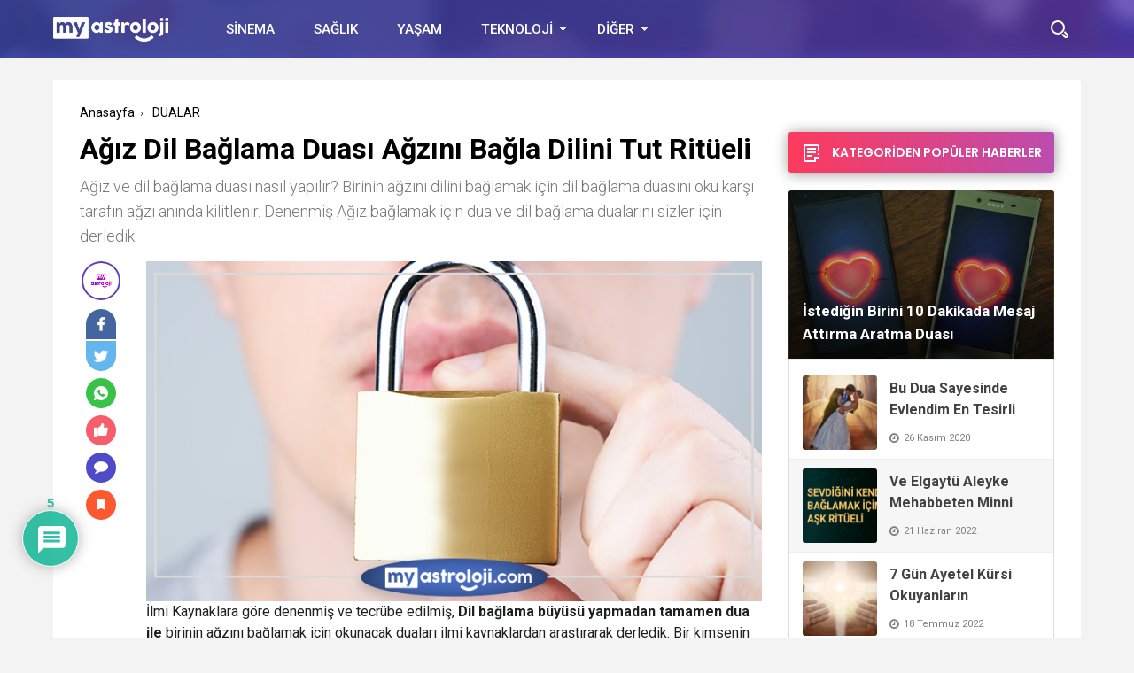

--- FILE ---
content_type: text/html; charset=UTF-8
request_url: https://www.myastroloji.com/dualar/agiz-dil-baglama-duasi-agzini-bagla-dilini-tut-ritueli/
body_size: 36944
content:
<!doctype html>
<html xmlns="http://www.w3.org/1999/xhtml" lang="tr">
<head profile="http://gmpg.org/xfn/11">
<meta name="viewport" content="width=device-width, initial-scale=1, maximum-scale=1, user-scalable=0"/>
<meta http-equiv="Content-Type" content="text/html; charset=UTF-8" />


<link rel="pingback" href="https://www.myastroloji.com/xmlrpc.php" />

<meta property="og:locale" content="tr-TR" />
<meta property="og:type" content="article" />
<meta property="og:title" content="Ağız Dil Bağlama Duası Ağzını Bağla Dilini Tut Ritüeli" />
<meta name="ahrefs-site-verification" content="191ff7b103772ca0b06587a68d2e26d76d77bb3c5203ce5c0730cc7f2d3f3547">
<meta property="og:site_name" content="Astroloji &#8211; Burçlar | MyAstroloji.com" />
<meta property="og:url" content="https://www.myastroloji.com/dualar/agiz-dil-baglama-duasi-agzini-bagla-dilini-tut-ritueli/" />
<meta property="og:image" content="https://www.myastroloji.com/wp-content/uploads/2021/07/dil-baglama-duasi-myastroloji-com.png" /><link rel="stylesheet" type="text/css" media="all" href="https://www.myastroloji.com/wp-content/themes/birportal/style.css"  />
<link rel="stylesheet" type="text/css" media="all" href="https://www.myastroloji.com/wp-content/themes/birportal/icon/style.css"  />
<link rel="stylesheet" type="text/css" href="https://www.myastroloji.com/wp-content/themes/birportal/css/zuck.min.css"  />
<link rel="stylesheet" type="text/css" href="https://www.myastroloji.com/wp-content/themes/birportal/css/snapgram.min.css"  />
<link rel="stylesheet" type="text/css" href="https://www.myastroloji.com/wp-content/themes/birportal/css/owl.carousel.min.css"  />
<link rel="stylesheet" type="text/css" href="https://www.myastroloji.com/wp-content/themes/birportal/css/fontawesome.all.min.css"  />
<link rel="stylesheet" href="https://www.myastroloji.com/wp-content/themes/birportal/css/media.css">
    <link rel='stylesheet' id='font-awesome-css'  href='https://www.myastroloji.com/wp-content/themes/birportal/cs-admin/assets/css/font-awesome.css?ver=4.7.0' media='all' />
<link rel="shortcut icon" href="https://www.myastroloji.com/wp-content/uploads/2020/10/myastroloji-orjinal.png">
<!-- Js Includes -->
<script src="https://ajax.googleapis.com/ajax/libs/jquery/3.1.1/jquery.min.js"></script>
<script src="https://www.myastroloji.com/wp-content/themes/birportal/js/main.js" type="text/javascript"></script>
<script src="https://www.myastroloji.com/wp-content/themes/birportal/js/owl.carousel.min.js" type="text/javascript"></script>
<script src="https://www.myastroloji.com/wp-content/themes/birportal/js/owl2.thumb.js" type="text/javascript"></script>

<script async src="https://pagead2.googlesyndication.com/pagead/js/adsbygoogle.js?client=ca-pub-4042917175816513"
     crossorigin="anonymous"></script>
	
<meta name='robots' content='index, follow, max-image-preview:large, max-snippet:-1, max-video-preview:-1' />
	<style>img:is([sizes="auto" i], [sizes^="auto," i]) { contain-intrinsic-size: 3000px 1500px }</style>
	
	<!-- This site is optimized with the Yoast SEO plugin v24.9 - https://yoast.com/wordpress/plugins/seo/ -->
	<title>Ağız Dil Bağlama Duası Ağzını Bağla Dilini Tut Ritüeli</title>
	<link rel="canonical" href="https://www.myastroloji.com/dualar/agiz-dil-baglama-duasi-agzini-bagla-dilini-tut-ritueli/" />
	<meta property="og:locale" content="tr_TR" />
	<meta property="og:type" content="article" />
	<meta property="og:title" content="Ağız Dil Bağlama Duası Ağzını Bağla Dilini Tut Ritüeli" />
	<meta property="og:description" content="İlmi Kaynaklara göre denenmiş ve tecrübe edilmiş, Dil bağlama büyüsü yapmadan tamamen dua ile birinin ağzını bağlamak için okunacak duaları ilmi kaynaklardan araştırarak derledik. Bir kimsenin dilini bağlamak istiyorsan okunacak tüm duaları burada bulacaksınız. İnanç inanmanın temelinden gelen kendinize, çevrenize, dininize gönülden bir bağlılık duymaktır. Kendinize inandığınız da içtenlikte istediğinizde olmayacak bir şey yoktur. Allah [&hellip;]" />
	<meta property="og:url" content="https://www.myastroloji.com/dualar/agiz-dil-baglama-duasi-agzini-bagla-dilini-tut-ritueli/" />
	<meta property="og:site_name" content="Astroloji - Burçlar | MyAstroloji.com" />
	<meta property="article:published_time" content="2021-07-27T12:04:10+00:00" />
	<meta property="article:modified_time" content="2021-07-27T12:22:47+00:00" />
	<meta property="og:image" content="https://www.myastroloji.com/wp-content/uploads/2021/07/dil-baglama-duasi-myastroloji-com.png" />
	<meta property="og:image:width" content="760" />
	<meta property="og:image:height" content="420" />
	<meta property="og:image:type" content="image/png" />
	<meta name="author" content="My Astroloji" />
	<meta name="twitter:card" content="summary_large_image" />
	<meta name="twitter:creator" content="@https://twitter.com/my_astroloji" />
	<meta name="twitter:label1" content="Yazan:" />
	<meta name="twitter:data1" content="My Astroloji" />
	<meta name="twitter:label2" content="Tahmini okuma süresi" />
	<meta name="twitter:data2" content="9 dakika" />
	<script type="application/ld+json" class="yoast-schema-graph">{"@context":"https://schema.org","@graph":[{"@type":"WebPage","@id":"https://www.myastroloji.com/dualar/agiz-dil-baglama-duasi-agzini-bagla-dilini-tut-ritueli/","url":"https://www.myastroloji.com/dualar/agiz-dil-baglama-duasi-agzini-bagla-dilini-tut-ritueli/","name":"Ağız Dil Bağlama Duası Ağzını Bağla Dilini Tut Ritüeli","isPartOf":{"@id":"https://www.myastroloji.com/#website"},"primaryImageOfPage":{"@id":"https://www.myastroloji.com/dualar/agiz-dil-baglama-duasi-agzini-bagla-dilini-tut-ritueli/#primaryimage"},"image":{"@id":"https://www.myastroloji.com/dualar/agiz-dil-baglama-duasi-agzini-bagla-dilini-tut-ritueli/#primaryimage"},"thumbnailUrl":"https://www.myastroloji.com/wp-content/uploads/2021/07/dil-baglama-duasi-myastroloji-com.png","datePublished":"2021-07-27T12:04:10+00:00","dateModified":"2021-07-27T12:22:47+00:00","author":{"@id":"https://www.myastroloji.com/#/schema/person/51e66afaa9ba71b3aebcb863c8d64750"},"breadcrumb":{"@id":"https://www.myastroloji.com/dualar/agiz-dil-baglama-duasi-agzini-bagla-dilini-tut-ritueli/#breadcrumb"},"inLanguage":"tr","potentialAction":[{"@type":"ReadAction","target":["https://www.myastroloji.com/dualar/agiz-dil-baglama-duasi-agzini-bagla-dilini-tut-ritueli/"]}]},{"@type":"ImageObject","inLanguage":"tr","@id":"https://www.myastroloji.com/dualar/agiz-dil-baglama-duasi-agzini-bagla-dilini-tut-ritueli/#primaryimage","url":"https://www.myastroloji.com/wp-content/uploads/2021/07/dil-baglama-duasi-myastroloji-com.png","contentUrl":"https://www.myastroloji.com/wp-content/uploads/2021/07/dil-baglama-duasi-myastroloji-com.png","width":760,"height":420},{"@type":"BreadcrumbList","@id":"https://www.myastroloji.com/dualar/agiz-dil-baglama-duasi-agzini-bagla-dilini-tut-ritueli/#breadcrumb","itemListElement":[{"@type":"ListItem","position":1,"name":"Ana sayfa","item":"https://www.myastroloji.com/"},{"@type":"ListItem","position":2,"name":"Ağız Dil Bağlama Duası Ağzını Bağla Dilini Tut Ritüeli"}]},{"@type":"WebSite","@id":"https://www.myastroloji.com/#website","url":"https://www.myastroloji.com/","name":"Astroloji - Burçlar | MyAstroloji.com","description":"En Etkili Ritüeller ve Dualar","potentialAction":[{"@type":"SearchAction","target":{"@type":"EntryPoint","urlTemplate":"https://www.myastroloji.com/?s={search_term_string}"},"query-input":{"@type":"PropertyValueSpecification","valueRequired":true,"valueName":"search_term_string"}}],"inLanguage":"tr"},{"@type":"Person","@id":"https://www.myastroloji.com/#/schema/person/51e66afaa9ba71b3aebcb863c8d64750","name":"My Astroloji","image":{"@type":"ImageObject","inLanguage":"tr","@id":"https://www.myastroloji.com/#/schema/person/image/","url":"https://secure.gravatar.com/avatar/d5ef79cfc26197114c1986f497588fee82e80149faedb1a866d140eea336af07?s=96&d=mm&r=g","contentUrl":"https://secure.gravatar.com/avatar/d5ef79cfc26197114c1986f497588fee82e80149faedb1a866d140eea336af07?s=96&d=mm&r=g","caption":"My Astroloji"},"description":"MyAstroloji.com - Sosyal içerik platformu yazarı.","sameAs":["https://www.myastroloji.com","https://x.com/https://twitter.com/my_astroloji"],"url":"https://www.myastroloji.com/author/astrolojim/"}]}</script>
	<!-- / Yoast SEO plugin. -->


<link rel="alternate" type="application/rss+xml" title="Astroloji - Burçlar | MyAstroloji.com &raquo; Ağız Dil Bağlama Duası Ağzını Bağla Dilini Tut Ritüeli yorum akışı" href="https://www.myastroloji.com/dualar/agiz-dil-baglama-duasi-agzini-bagla-dilini-tut-ritueli/feed/" />
<script type="text/javascript">
/* <![CDATA[ */
window._wpemojiSettings = {"baseUrl":"https:\/\/s.w.org\/images\/core\/emoji\/16.0.1\/72x72\/","ext":".png","svgUrl":"https:\/\/s.w.org\/images\/core\/emoji\/16.0.1\/svg\/","svgExt":".svg","source":{"concatemoji":"https:\/\/www.myastroloji.com\/wp-includes\/js\/wp-emoji-release.min.js?ver=6.8.3"}};
/*! This file is auto-generated */
!function(s,n){var o,i,e;function c(e){try{var t={supportTests:e,timestamp:(new Date).valueOf()};sessionStorage.setItem(o,JSON.stringify(t))}catch(e){}}function p(e,t,n){e.clearRect(0,0,e.canvas.width,e.canvas.height),e.fillText(t,0,0);var t=new Uint32Array(e.getImageData(0,0,e.canvas.width,e.canvas.height).data),a=(e.clearRect(0,0,e.canvas.width,e.canvas.height),e.fillText(n,0,0),new Uint32Array(e.getImageData(0,0,e.canvas.width,e.canvas.height).data));return t.every(function(e,t){return e===a[t]})}function u(e,t){e.clearRect(0,0,e.canvas.width,e.canvas.height),e.fillText(t,0,0);for(var n=e.getImageData(16,16,1,1),a=0;a<n.data.length;a++)if(0!==n.data[a])return!1;return!0}function f(e,t,n,a){switch(t){case"flag":return n(e,"\ud83c\udff3\ufe0f\u200d\u26a7\ufe0f","\ud83c\udff3\ufe0f\u200b\u26a7\ufe0f")?!1:!n(e,"\ud83c\udde8\ud83c\uddf6","\ud83c\udde8\u200b\ud83c\uddf6")&&!n(e,"\ud83c\udff4\udb40\udc67\udb40\udc62\udb40\udc65\udb40\udc6e\udb40\udc67\udb40\udc7f","\ud83c\udff4\u200b\udb40\udc67\u200b\udb40\udc62\u200b\udb40\udc65\u200b\udb40\udc6e\u200b\udb40\udc67\u200b\udb40\udc7f");case"emoji":return!a(e,"\ud83e\udedf")}return!1}function g(e,t,n,a){var r="undefined"!=typeof WorkerGlobalScope&&self instanceof WorkerGlobalScope?new OffscreenCanvas(300,150):s.createElement("canvas"),o=r.getContext("2d",{willReadFrequently:!0}),i=(o.textBaseline="top",o.font="600 32px Arial",{});return e.forEach(function(e){i[e]=t(o,e,n,a)}),i}function t(e){var t=s.createElement("script");t.src=e,t.defer=!0,s.head.appendChild(t)}"undefined"!=typeof Promise&&(o="wpEmojiSettingsSupports",i=["flag","emoji"],n.supports={everything:!0,everythingExceptFlag:!0},e=new Promise(function(e){s.addEventListener("DOMContentLoaded",e,{once:!0})}),new Promise(function(t){var n=function(){try{var e=JSON.parse(sessionStorage.getItem(o));if("object"==typeof e&&"number"==typeof e.timestamp&&(new Date).valueOf()<e.timestamp+604800&&"object"==typeof e.supportTests)return e.supportTests}catch(e){}return null}();if(!n){if("undefined"!=typeof Worker&&"undefined"!=typeof OffscreenCanvas&&"undefined"!=typeof URL&&URL.createObjectURL&&"undefined"!=typeof Blob)try{var e="postMessage("+g.toString()+"("+[JSON.stringify(i),f.toString(),p.toString(),u.toString()].join(",")+"));",a=new Blob([e],{type:"text/javascript"}),r=new Worker(URL.createObjectURL(a),{name:"wpTestEmojiSupports"});return void(r.onmessage=function(e){c(n=e.data),r.terminate(),t(n)})}catch(e){}c(n=g(i,f,p,u))}t(n)}).then(function(e){for(var t in e)n.supports[t]=e[t],n.supports.everything=n.supports.everything&&n.supports[t],"flag"!==t&&(n.supports.everythingExceptFlag=n.supports.everythingExceptFlag&&n.supports[t]);n.supports.everythingExceptFlag=n.supports.everythingExceptFlag&&!n.supports.flag,n.DOMReady=!1,n.readyCallback=function(){n.DOMReady=!0}}).then(function(){return e}).then(function(){var e;n.supports.everything||(n.readyCallback(),(e=n.source||{}).concatemoji?t(e.concatemoji):e.wpemoji&&e.twemoji&&(t(e.twemoji),t(e.wpemoji)))}))}((window,document),window._wpemojiSettings);
/* ]]> */
</script>
<style id='wp-emoji-styles-inline-css' type='text/css'>

	img.wp-smiley, img.emoji {
		display: inline !important;
		border: none !important;
		box-shadow: none !important;
		height: 1em !important;
		width: 1em !important;
		margin: 0 0.07em !important;
		vertical-align: -0.1em !important;
		background: none !important;
		padding: 0 !important;
	}
</style>
<link rel='stylesheet' id='wp-block-library-css' href='https://www.myastroloji.com/wp-includes/css/dist/block-library/style.min.css?ver=6.8.3' type='text/css' media='all' />
<style id='classic-theme-styles-inline-css' type='text/css'>
/*! This file is auto-generated */
.wp-block-button__link{color:#fff;background-color:#32373c;border-radius:9999px;box-shadow:none;text-decoration:none;padding:calc(.667em + 2px) calc(1.333em + 2px);font-size:1.125em}.wp-block-file__button{background:#32373c;color:#fff;text-decoration:none}
</style>
<style id='global-styles-inline-css' type='text/css'>
:root{--wp--preset--aspect-ratio--square: 1;--wp--preset--aspect-ratio--4-3: 4/3;--wp--preset--aspect-ratio--3-4: 3/4;--wp--preset--aspect-ratio--3-2: 3/2;--wp--preset--aspect-ratio--2-3: 2/3;--wp--preset--aspect-ratio--16-9: 16/9;--wp--preset--aspect-ratio--9-16: 9/16;--wp--preset--color--black: #000000;--wp--preset--color--cyan-bluish-gray: #abb8c3;--wp--preset--color--white: #ffffff;--wp--preset--color--pale-pink: #f78da7;--wp--preset--color--vivid-red: #cf2e2e;--wp--preset--color--luminous-vivid-orange: #ff6900;--wp--preset--color--luminous-vivid-amber: #fcb900;--wp--preset--color--light-green-cyan: #7bdcb5;--wp--preset--color--vivid-green-cyan: #00d084;--wp--preset--color--pale-cyan-blue: #8ed1fc;--wp--preset--color--vivid-cyan-blue: #0693e3;--wp--preset--color--vivid-purple: #9b51e0;--wp--preset--gradient--vivid-cyan-blue-to-vivid-purple: linear-gradient(135deg,rgba(6,147,227,1) 0%,rgb(155,81,224) 100%);--wp--preset--gradient--light-green-cyan-to-vivid-green-cyan: linear-gradient(135deg,rgb(122,220,180) 0%,rgb(0,208,130) 100%);--wp--preset--gradient--luminous-vivid-amber-to-luminous-vivid-orange: linear-gradient(135deg,rgba(252,185,0,1) 0%,rgba(255,105,0,1) 100%);--wp--preset--gradient--luminous-vivid-orange-to-vivid-red: linear-gradient(135deg,rgba(255,105,0,1) 0%,rgb(207,46,46) 100%);--wp--preset--gradient--very-light-gray-to-cyan-bluish-gray: linear-gradient(135deg,rgb(238,238,238) 0%,rgb(169,184,195) 100%);--wp--preset--gradient--cool-to-warm-spectrum: linear-gradient(135deg,rgb(74,234,220) 0%,rgb(151,120,209) 20%,rgb(207,42,186) 40%,rgb(238,44,130) 60%,rgb(251,105,98) 80%,rgb(254,248,76) 100%);--wp--preset--gradient--blush-light-purple: linear-gradient(135deg,rgb(255,206,236) 0%,rgb(152,150,240) 100%);--wp--preset--gradient--blush-bordeaux: linear-gradient(135deg,rgb(254,205,165) 0%,rgb(254,45,45) 50%,rgb(107,0,62) 100%);--wp--preset--gradient--luminous-dusk: linear-gradient(135deg,rgb(255,203,112) 0%,rgb(199,81,192) 50%,rgb(65,88,208) 100%);--wp--preset--gradient--pale-ocean: linear-gradient(135deg,rgb(255,245,203) 0%,rgb(182,227,212) 50%,rgb(51,167,181) 100%);--wp--preset--gradient--electric-grass: linear-gradient(135deg,rgb(202,248,128) 0%,rgb(113,206,126) 100%);--wp--preset--gradient--midnight: linear-gradient(135deg,rgb(2,3,129) 0%,rgb(40,116,252) 100%);--wp--preset--font-size--small: 13px;--wp--preset--font-size--medium: 20px;--wp--preset--font-size--large: 36px;--wp--preset--font-size--x-large: 42px;--wp--preset--spacing--20: 0.44rem;--wp--preset--spacing--30: 0.67rem;--wp--preset--spacing--40: 1rem;--wp--preset--spacing--50: 1.5rem;--wp--preset--spacing--60: 2.25rem;--wp--preset--spacing--70: 3.38rem;--wp--preset--spacing--80: 5.06rem;--wp--preset--shadow--natural: 6px 6px 9px rgba(0, 0, 0, 0.2);--wp--preset--shadow--deep: 12px 12px 50px rgba(0, 0, 0, 0.4);--wp--preset--shadow--sharp: 6px 6px 0px rgba(0, 0, 0, 0.2);--wp--preset--shadow--outlined: 6px 6px 0px -3px rgba(255, 255, 255, 1), 6px 6px rgba(0, 0, 0, 1);--wp--preset--shadow--crisp: 6px 6px 0px rgba(0, 0, 0, 1);}:where(.is-layout-flex){gap: 0.5em;}:where(.is-layout-grid){gap: 0.5em;}body .is-layout-flex{display: flex;}.is-layout-flex{flex-wrap: wrap;align-items: center;}.is-layout-flex > :is(*, div){margin: 0;}body .is-layout-grid{display: grid;}.is-layout-grid > :is(*, div){margin: 0;}:where(.wp-block-columns.is-layout-flex){gap: 2em;}:where(.wp-block-columns.is-layout-grid){gap: 2em;}:where(.wp-block-post-template.is-layout-flex){gap: 1.25em;}:where(.wp-block-post-template.is-layout-grid){gap: 1.25em;}.has-black-color{color: var(--wp--preset--color--black) !important;}.has-cyan-bluish-gray-color{color: var(--wp--preset--color--cyan-bluish-gray) !important;}.has-white-color{color: var(--wp--preset--color--white) !important;}.has-pale-pink-color{color: var(--wp--preset--color--pale-pink) !important;}.has-vivid-red-color{color: var(--wp--preset--color--vivid-red) !important;}.has-luminous-vivid-orange-color{color: var(--wp--preset--color--luminous-vivid-orange) !important;}.has-luminous-vivid-amber-color{color: var(--wp--preset--color--luminous-vivid-amber) !important;}.has-light-green-cyan-color{color: var(--wp--preset--color--light-green-cyan) !important;}.has-vivid-green-cyan-color{color: var(--wp--preset--color--vivid-green-cyan) !important;}.has-pale-cyan-blue-color{color: var(--wp--preset--color--pale-cyan-blue) !important;}.has-vivid-cyan-blue-color{color: var(--wp--preset--color--vivid-cyan-blue) !important;}.has-vivid-purple-color{color: var(--wp--preset--color--vivid-purple) !important;}.has-black-background-color{background-color: var(--wp--preset--color--black) !important;}.has-cyan-bluish-gray-background-color{background-color: var(--wp--preset--color--cyan-bluish-gray) !important;}.has-white-background-color{background-color: var(--wp--preset--color--white) !important;}.has-pale-pink-background-color{background-color: var(--wp--preset--color--pale-pink) !important;}.has-vivid-red-background-color{background-color: var(--wp--preset--color--vivid-red) !important;}.has-luminous-vivid-orange-background-color{background-color: var(--wp--preset--color--luminous-vivid-orange) !important;}.has-luminous-vivid-amber-background-color{background-color: var(--wp--preset--color--luminous-vivid-amber) !important;}.has-light-green-cyan-background-color{background-color: var(--wp--preset--color--light-green-cyan) !important;}.has-vivid-green-cyan-background-color{background-color: var(--wp--preset--color--vivid-green-cyan) !important;}.has-pale-cyan-blue-background-color{background-color: var(--wp--preset--color--pale-cyan-blue) !important;}.has-vivid-cyan-blue-background-color{background-color: var(--wp--preset--color--vivid-cyan-blue) !important;}.has-vivid-purple-background-color{background-color: var(--wp--preset--color--vivid-purple) !important;}.has-black-border-color{border-color: var(--wp--preset--color--black) !important;}.has-cyan-bluish-gray-border-color{border-color: var(--wp--preset--color--cyan-bluish-gray) !important;}.has-white-border-color{border-color: var(--wp--preset--color--white) !important;}.has-pale-pink-border-color{border-color: var(--wp--preset--color--pale-pink) !important;}.has-vivid-red-border-color{border-color: var(--wp--preset--color--vivid-red) !important;}.has-luminous-vivid-orange-border-color{border-color: var(--wp--preset--color--luminous-vivid-orange) !important;}.has-luminous-vivid-amber-border-color{border-color: var(--wp--preset--color--luminous-vivid-amber) !important;}.has-light-green-cyan-border-color{border-color: var(--wp--preset--color--light-green-cyan) !important;}.has-vivid-green-cyan-border-color{border-color: var(--wp--preset--color--vivid-green-cyan) !important;}.has-pale-cyan-blue-border-color{border-color: var(--wp--preset--color--pale-cyan-blue) !important;}.has-vivid-cyan-blue-border-color{border-color: var(--wp--preset--color--vivid-cyan-blue) !important;}.has-vivid-purple-border-color{border-color: var(--wp--preset--color--vivid-purple) !important;}.has-vivid-cyan-blue-to-vivid-purple-gradient-background{background: var(--wp--preset--gradient--vivid-cyan-blue-to-vivid-purple) !important;}.has-light-green-cyan-to-vivid-green-cyan-gradient-background{background: var(--wp--preset--gradient--light-green-cyan-to-vivid-green-cyan) !important;}.has-luminous-vivid-amber-to-luminous-vivid-orange-gradient-background{background: var(--wp--preset--gradient--luminous-vivid-amber-to-luminous-vivid-orange) !important;}.has-luminous-vivid-orange-to-vivid-red-gradient-background{background: var(--wp--preset--gradient--luminous-vivid-orange-to-vivid-red) !important;}.has-very-light-gray-to-cyan-bluish-gray-gradient-background{background: var(--wp--preset--gradient--very-light-gray-to-cyan-bluish-gray) !important;}.has-cool-to-warm-spectrum-gradient-background{background: var(--wp--preset--gradient--cool-to-warm-spectrum) !important;}.has-blush-light-purple-gradient-background{background: var(--wp--preset--gradient--blush-light-purple) !important;}.has-blush-bordeaux-gradient-background{background: var(--wp--preset--gradient--blush-bordeaux) !important;}.has-luminous-dusk-gradient-background{background: var(--wp--preset--gradient--luminous-dusk) !important;}.has-pale-ocean-gradient-background{background: var(--wp--preset--gradient--pale-ocean) !important;}.has-electric-grass-gradient-background{background: var(--wp--preset--gradient--electric-grass) !important;}.has-midnight-gradient-background{background: var(--wp--preset--gradient--midnight) !important;}.has-small-font-size{font-size: var(--wp--preset--font-size--small) !important;}.has-medium-font-size{font-size: var(--wp--preset--font-size--medium) !important;}.has-large-font-size{font-size: var(--wp--preset--font-size--large) !important;}.has-x-large-font-size{font-size: var(--wp--preset--font-size--x-large) !important;}
:where(.wp-block-post-template.is-layout-flex){gap: 1.25em;}:where(.wp-block-post-template.is-layout-grid){gap: 1.25em;}
:where(.wp-block-columns.is-layout-flex){gap: 2em;}:where(.wp-block-columns.is-layout-grid){gap: 2em;}
:root :where(.wp-block-pullquote){font-size: 1.5em;line-height: 1.6;}
</style>
<link rel='stylesheet' id='wpsm_colorbox-font-awesome-front-css' href='https://www.myastroloji.com/wp-content/plugins/colorbox-panels/assets/css/font-awesome/css/font-awesome.min.css?ver=6.8.3' type='text/css' media='all' />
<link rel='stylesheet' id='wpsm_colorbox_bootstrap-front-css' href='https://www.myastroloji.com/wp-content/plugins/colorbox-panels/assets/css/bootstrap-front.css?ver=6.8.3' type='text/css' media='all' />
<link rel='stylesheet' id='contact-form-7-css' href='https://www.myastroloji.com/wp-content/plugins/contact-form-7/includes/css/styles.css?ver=5.6.1' type='text/css' media='all' />
<link rel='stylesheet' id='wpdiscuz-frontend-css-css' href='https://www.myastroloji.com/wp-content/plugins/wpdiscuz/themes/default/style.css?ver=7.6.29' type='text/css' media='all' />
<style id='wpdiscuz-frontend-css-inline-css' type='text/css'>
 #wpdcom .wpd-blog-administrator .wpd-comment-label{color:#ffffff;background-color:#00B38F;border:none}#wpdcom .wpd-blog-administrator .wpd-comment-author, #wpdcom .wpd-blog-administrator .wpd-comment-author a{color:#00B38F}#wpdcom.wpd-layout-1 .wpd-comment .wpd-blog-administrator .wpd-avatar img{border-color:#00B38F}#wpdcom.wpd-layout-2 .wpd-comment.wpd-reply .wpd-comment-wrap.wpd-blog-administrator{border-left:3px solid #00B38F}#wpdcom.wpd-layout-2 .wpd-comment .wpd-blog-administrator .wpd-avatar img{border-bottom-color:#00B38F}#wpdcom.wpd-layout-3 .wpd-blog-administrator .wpd-comment-subheader{border-top:1px dashed #00B38F}#wpdcom.wpd-layout-3 .wpd-reply .wpd-blog-administrator .wpd-comment-right{border-left:1px solid #00B38F}#wpdcom .wpd-blog-editor .wpd-comment-label{color:#ffffff;background-color:#00B38F;border:none}#wpdcom .wpd-blog-editor .wpd-comment-author, #wpdcom .wpd-blog-editor .wpd-comment-author a{color:#00B38F}#wpdcom.wpd-layout-1 .wpd-comment .wpd-blog-editor .wpd-avatar img{border-color:#00B38F}#wpdcom.wpd-layout-2 .wpd-comment.wpd-reply .wpd-comment-wrap.wpd-blog-editor{border-left:3px solid #00B38F}#wpdcom.wpd-layout-2 .wpd-comment .wpd-blog-editor .wpd-avatar img{border-bottom-color:#00B38F}#wpdcom.wpd-layout-3 .wpd-blog-editor .wpd-comment-subheader{border-top:1px dashed #00B38F}#wpdcom.wpd-layout-3 .wpd-reply .wpd-blog-editor .wpd-comment-right{border-left:1px solid #00B38F}#wpdcom .wpd-blog-author .wpd-comment-label{color:#ffffff;background-color:#00B38F;border:none}#wpdcom .wpd-blog-author .wpd-comment-author, #wpdcom .wpd-blog-author .wpd-comment-author a{color:#00B38F}#wpdcom.wpd-layout-1 .wpd-comment .wpd-blog-author .wpd-avatar img{border-color:#00B38F}#wpdcom.wpd-layout-2 .wpd-comment .wpd-blog-author .wpd-avatar img{border-bottom-color:#00B38F}#wpdcom.wpd-layout-3 .wpd-blog-author .wpd-comment-subheader{border-top:1px dashed #00B38F}#wpdcom.wpd-layout-3 .wpd-reply .wpd-blog-author .wpd-comment-right{border-left:1px solid #00B38F}#wpdcom .wpd-blog-contributor .wpd-comment-label{color:#ffffff;background-color:#00B38F;border:none}#wpdcom .wpd-blog-contributor .wpd-comment-author, #wpdcom .wpd-blog-contributor .wpd-comment-author a{color:#00B38F}#wpdcom.wpd-layout-1 .wpd-comment .wpd-blog-contributor .wpd-avatar img{border-color:#00B38F}#wpdcom.wpd-layout-2 .wpd-comment .wpd-blog-contributor .wpd-avatar img{border-bottom-color:#00B38F}#wpdcom.wpd-layout-3 .wpd-blog-contributor .wpd-comment-subheader{border-top:1px dashed #00B38F}#wpdcom.wpd-layout-3 .wpd-reply .wpd-blog-contributor .wpd-comment-right{border-left:1px solid #00B38F}#wpdcom .wpd-blog-subscriber .wpd-comment-label{color:#ffffff;background-color:#00B38F;border:none}#wpdcom .wpd-blog-subscriber .wpd-comment-author, #wpdcom .wpd-blog-subscriber .wpd-comment-author a{color:#00B38F}#wpdcom.wpd-layout-2 .wpd-comment .wpd-blog-subscriber .wpd-avatar img{border-bottom-color:#00B38F}#wpdcom.wpd-layout-3 .wpd-blog-subscriber .wpd-comment-subheader{border-top:1px dashed #00B38F}#wpdcom .wpd-blog-wpseo_manager .wpd-comment-label{color:#ffffff;background-color:#00B38F;border:none}#wpdcom .wpd-blog-wpseo_manager .wpd-comment-author, #wpdcom .wpd-blog-wpseo_manager .wpd-comment-author a{color:#00B38F}#wpdcom.wpd-layout-1 .wpd-comment .wpd-blog-wpseo_manager .wpd-avatar img{border-color:#00B38F}#wpdcom.wpd-layout-2 .wpd-comment .wpd-blog-wpseo_manager .wpd-avatar img{border-bottom-color:#00B38F}#wpdcom.wpd-layout-3 .wpd-blog-wpseo_manager .wpd-comment-subheader{border-top:1px dashed #00B38F}#wpdcom.wpd-layout-3 .wpd-reply .wpd-blog-wpseo_manager .wpd-comment-right{border-left:1px solid #00B38F}#wpdcom .wpd-blog-wpseo_editor .wpd-comment-label{color:#ffffff;background-color:#00B38F;border:none}#wpdcom .wpd-blog-wpseo_editor .wpd-comment-author, #wpdcom .wpd-blog-wpseo_editor .wpd-comment-author a{color:#00B38F}#wpdcom.wpd-layout-1 .wpd-comment .wpd-blog-wpseo_editor .wpd-avatar img{border-color:#00B38F}#wpdcom.wpd-layout-2 .wpd-comment .wpd-blog-wpseo_editor .wpd-avatar img{border-bottom-color:#00B38F}#wpdcom.wpd-layout-3 .wpd-blog-wpseo_editor .wpd-comment-subheader{border-top:1px dashed #00B38F}#wpdcom.wpd-layout-3 .wpd-reply .wpd-blog-wpseo_editor .wpd-comment-right{border-left:1px solid #00B38F}#wpdcom .wpd-blog-post_author .wpd-comment-label{color:#ffffff;background-color:#00B38F;border:none}#wpdcom .wpd-blog-post_author .wpd-comment-author, #wpdcom .wpd-blog-post_author .wpd-comment-author a{color:#00B38F}#wpdcom .wpd-blog-post_author .wpd-avatar img{border-color:#00B38F}#wpdcom.wpd-layout-1 .wpd-comment .wpd-blog-post_author .wpd-avatar img{border-color:#00B38F}#wpdcom.wpd-layout-2 .wpd-comment.wpd-reply .wpd-comment-wrap.wpd-blog-post_author{border-left:3px solid #00B38F}#wpdcom.wpd-layout-2 .wpd-comment .wpd-blog-post_author .wpd-avatar img{border-bottom-color:#00B38F}#wpdcom.wpd-layout-3 .wpd-blog-post_author .wpd-comment-subheader{border-top:1px dashed #00B38F}#wpdcom.wpd-layout-3 .wpd-reply .wpd-blog-post_author .wpd-comment-right{border-left:1px solid #00B38F}#wpdcom .wpd-blog-guest .wpd-comment-label{color:#ffffff;background-color:#00B38F;border:none}#wpdcom .wpd-blog-guest .wpd-comment-author, #wpdcom .wpd-blog-guest .wpd-comment-author a{color:#00B38F}#wpdcom.wpd-layout-3 .wpd-blog-guest .wpd-comment-subheader{border-top:1px dashed #00B38F}#comments, #respond, .comments-area, #wpdcom{}#wpdcom .ql-editor > *{color:#777777}#wpdcom .ql-editor::before{}#wpdcom .ql-toolbar{border:1px solid #DDDDDD;border-top:none}#wpdcom .ql-container{border:1px solid #DDDDDD;border-bottom:none}#wpdcom .wpd-form-row .wpdiscuz-item input[type="text"], #wpdcom .wpd-form-row .wpdiscuz-item input[type="email"], #wpdcom .wpd-form-row .wpdiscuz-item input[type="url"], #wpdcom .wpd-form-row .wpdiscuz-item input[type="color"], #wpdcom .wpd-form-row .wpdiscuz-item input[type="date"], #wpdcom .wpd-form-row .wpdiscuz-item input[type="datetime"], #wpdcom .wpd-form-row .wpdiscuz-item input[type="datetime-local"], #wpdcom .wpd-form-row .wpdiscuz-item input[type="month"], #wpdcom .wpd-form-row .wpdiscuz-item input[type="number"], #wpdcom .wpd-form-row .wpdiscuz-item input[type="time"], #wpdcom textarea, #wpdcom select{border:1px solid #DDDDDD;color:#777777}#wpdcom .wpd-form-row .wpdiscuz-item textarea{border:1px solid #DDDDDD}#wpdcom input::placeholder, #wpdcom textarea::placeholder, #wpdcom input::-moz-placeholder, #wpdcom textarea::-webkit-input-placeholder{}#wpdcom .wpd-comment-text{color:#777777}#wpdcom .wpd-thread-head .wpd-thread-info{border-bottom:2px solid #00B38F}#wpdcom .wpd-thread-head .wpd-thread-info.wpd-reviews-tab svg{fill:#00B38F}#wpdcom .wpd-thread-head .wpdiscuz-user-settings{border-bottom:2px solid #00B38F}#wpdcom .wpd-thread-head .wpdiscuz-user-settings:hover{color:#00B38F}#wpdcom .wpd-comment .wpd-follow-link:hover{color:#00B38F}#wpdcom .wpd-comment-status .wpd-sticky{color:#00B38F}#wpdcom .wpd-thread-filter .wpdf-active{color:#00B38F;border-bottom-color:#00B38F}#wpdcom .wpd-comment-info-bar{border:1px dashed #33c3a6;background:#e6f8f4}#wpdcom .wpd-comment-info-bar .wpd-current-view i{color:#00B38F}#wpdcom .wpd-filter-view-all:hover{background:#00B38F}#wpdcom .wpdiscuz-item .wpdiscuz-rating > label{color:#DDDDDD}#wpdcom .wpdiscuz-item .wpdiscuz-rating:not(:checked) > label:hover, .wpdiscuz-rating:not(:checked) > label:hover ~ label{}#wpdcom .wpdiscuz-item .wpdiscuz-rating > input ~ label:hover, #wpdcom .wpdiscuz-item .wpdiscuz-rating > input:not(:checked) ~ label:hover ~ label, #wpdcom .wpdiscuz-item .wpdiscuz-rating > input:not(:checked) ~ label:hover ~ label{color:#FFED85}#wpdcom .wpdiscuz-item .wpdiscuz-rating > input:checked ~ label:hover, #wpdcom .wpdiscuz-item .wpdiscuz-rating > input:checked ~ label:hover, #wpdcom .wpdiscuz-item .wpdiscuz-rating > label:hover ~ input:checked ~ label, #wpdcom .wpdiscuz-item .wpdiscuz-rating > input:checked + label:hover ~ label, #wpdcom .wpdiscuz-item .wpdiscuz-rating > input:checked ~ label:hover ~ label, .wpd-custom-field .wcf-active-star, #wpdcom .wpdiscuz-item .wpdiscuz-rating > input:checked ~ label{color:#FFD700}#wpd-post-rating .wpd-rating-wrap .wpd-rating-stars svg .wpd-star{fill:#DDDDDD}#wpd-post-rating .wpd-rating-wrap .wpd-rating-stars svg .wpd-active{fill:#FFD700}#wpd-post-rating .wpd-rating-wrap .wpd-rate-starts svg .wpd-star{fill:#DDDDDD}#wpd-post-rating .wpd-rating-wrap .wpd-rate-starts:hover svg .wpd-star{fill:#FFED85}#wpd-post-rating.wpd-not-rated .wpd-rating-wrap .wpd-rate-starts svg:hover ~ svg .wpd-star{fill:#DDDDDD}.wpdiscuz-post-rating-wrap .wpd-rating .wpd-rating-wrap .wpd-rating-stars svg .wpd-star{fill:#DDDDDD}.wpdiscuz-post-rating-wrap .wpd-rating .wpd-rating-wrap .wpd-rating-stars svg .wpd-active{fill:#FFD700}#wpdcom .wpd-comment .wpd-follow-active{color:#ff7a00}#wpdcom .page-numbers{color:#555;border:#555 1px solid}#wpdcom span.current{background:#555}#wpdcom.wpd-layout-1 .wpd-new-loaded-comment > .wpd-comment-wrap > .wpd-comment-right{background:#FFFAD6}#wpdcom.wpd-layout-2 .wpd-new-loaded-comment.wpd-comment > .wpd-comment-wrap > .wpd-comment-right{background:#FFFAD6}#wpdcom.wpd-layout-2 .wpd-new-loaded-comment.wpd-comment.wpd-reply > .wpd-comment-wrap > .wpd-comment-right{background:transparent}#wpdcom.wpd-layout-2 .wpd-new-loaded-comment.wpd-comment.wpd-reply > .wpd-comment-wrap{background:#FFFAD6}#wpdcom.wpd-layout-3 .wpd-new-loaded-comment.wpd-comment > .wpd-comment-wrap > .wpd-comment-right{background:#FFFAD6}#wpdcom .wpd-follow:hover i, #wpdcom .wpd-unfollow:hover i, #wpdcom .wpd-comment .wpd-follow-active:hover i{color:#00B38F}#wpdcom .wpdiscuz-readmore{cursor:pointer;color:#00B38F}.wpd-custom-field .wcf-pasiv-star, #wpcomm .wpdiscuz-item .wpdiscuz-rating > label{color:#DDDDDD}.wpd-wrapper .wpd-list-item.wpd-active{border-top:3px solid #00B38F}#wpdcom.wpd-layout-2 .wpd-comment.wpd-reply.wpd-unapproved-comment .wpd-comment-wrap{border-left:3px solid #FFFAD6}#wpdcom.wpd-layout-3 .wpd-comment.wpd-reply.wpd-unapproved-comment .wpd-comment-right{border-left:1px solid #FFFAD6}#wpdcom .wpd-prim-button{background-color:#07B290;color:#FFFFFF}#wpdcom .wpd_label__check i.wpdicon-on{color:#07B290;border:1px solid #83d9c8}#wpd-bubble-wrapper #wpd-bubble-all-comments-count{color:#1DB99A}#wpd-bubble-wrapper > div{background-color:#1DB99A}#wpd-bubble-wrapper > #wpd-bubble #wpd-bubble-add-message{background-color:#1DB99A}#wpd-bubble-wrapper > #wpd-bubble #wpd-bubble-add-message::before{border-left-color:#1DB99A;border-right-color:#1DB99A}#wpd-bubble-wrapper.wpd-right-corner > #wpd-bubble #wpd-bubble-add-message::before{border-left-color:#1DB99A;border-right-color:#1DB99A}.wpd-inline-icon-wrapper path.wpd-inline-icon-first{fill:#1DB99A}.wpd-inline-icon-count{background-color:#1DB99A}.wpd-inline-icon-count::before{border-right-color:#1DB99A}.wpd-inline-form-wrapper::before{border-bottom-color:#1DB99A}.wpd-inline-form-question{background-color:#1DB99A}.wpd-inline-form{background-color:#1DB99A}.wpd-last-inline-comments-wrapper{border-color:#1DB99A}.wpd-last-inline-comments-wrapper::before{border-bottom-color:#1DB99A}.wpd-last-inline-comments-wrapper .wpd-view-all-inline-comments{background:#1DB99A}.wpd-last-inline-comments-wrapper .wpd-view-all-inline-comments:hover,.wpd-last-inline-comments-wrapper .wpd-view-all-inline-comments:active,.wpd-last-inline-comments-wrapper .wpd-view-all-inline-comments:focus{background-color:#1DB99A}#wpdcom .ql-snow .ql-tooltip[data-mode="link"]::before{content:"Enter link:"}#wpdcom .ql-snow .ql-tooltip.ql-editing a.ql-action::after{content:"Kaydet"}.comments-area{width:auto}
</style>
<link rel='stylesheet' id='wpdiscuz-fa-css' href='https://www.myastroloji.com/wp-content/plugins/wpdiscuz/assets/third-party/font-awesome-5.13.0/css/fa.min.css?ver=7.6.29' type='text/css' media='all' />
<link rel='stylesheet' id='wpdiscuz-combo-css-css' href='https://www.myastroloji.com/wp-content/plugins/wpdiscuz/assets/css/wpdiscuz-combo.min.css?ver=6.8.3' type='text/css' media='all' />
<style id='akismet-widget-style-inline-css' type='text/css'>

			.a-stats {
				--akismet-color-mid-green: #357b49;
				--akismet-color-white: #fff;
				--akismet-color-light-grey: #f6f7f7;

				max-width: 350px;
				width: auto;
			}

			.a-stats * {
				all: unset;
				box-sizing: border-box;
			}

			.a-stats strong {
				font-weight: 600;
			}

			.a-stats a.a-stats__link,
			.a-stats a.a-stats__link:visited,
			.a-stats a.a-stats__link:active {
				background: var(--akismet-color-mid-green);
				border: none;
				box-shadow: none;
				border-radius: 8px;
				color: var(--akismet-color-white);
				cursor: pointer;
				display: block;
				font-family: -apple-system, BlinkMacSystemFont, 'Segoe UI', 'Roboto', 'Oxygen-Sans', 'Ubuntu', 'Cantarell', 'Helvetica Neue', sans-serif;
				font-weight: 500;
				padding: 12px;
				text-align: center;
				text-decoration: none;
				transition: all 0.2s ease;
			}

			/* Extra specificity to deal with TwentyTwentyOne focus style */
			.widget .a-stats a.a-stats__link:focus {
				background: var(--akismet-color-mid-green);
				color: var(--akismet-color-white);
				text-decoration: none;
			}

			.a-stats a.a-stats__link:hover {
				filter: brightness(110%);
				box-shadow: 0 4px 12px rgba(0, 0, 0, 0.06), 0 0 2px rgba(0, 0, 0, 0.16);
			}

			.a-stats .count {
				color: var(--akismet-color-white);
				display: block;
				font-size: 1.5em;
				line-height: 1.4;
				padding: 0 13px;
				white-space: nowrap;
			}
		
</style>
<script type="text/javascript" src="https://www.myastroloji.com/wp-content/themes/birportal/js/jquery.validate.js?ver=6.8.3" id="validate-script-js"></script>
<script type="text/javascript" id="ajax-auth-script-js-extra">
/* <![CDATA[ */
var ajax_auth_object = {"ajaxurl":"https:\/\/www.myastroloji.com\/wp-admin\/admin-ajax.php","redirecturl":"https:\/\/www.myastroloji.com","loadingmessage":"Bilgiler g\u00f6nderiliyor, l\u00fctfen bekleyin..."};
/* ]]> */
</script>
<script type="text/javascript" src="https://www.myastroloji.com/wp-content/themes/birportal/js/ajax-auth-script.js?ver=6.8.3" id="ajax-auth-script-js"></script>
<link rel="https://api.w.org/" href="https://www.myastroloji.com/wp-json/" /><link rel="alternate" title="JSON" type="application/json" href="https://www.myastroloji.com/wp-json/wp/v2/posts/1433" /><link rel="EditURI" type="application/rsd+xml" title="RSD" href="https://www.myastroloji.com/xmlrpc.php?rsd" />
<meta name="generator" content="WordPress 6.8.3" />
<link rel='shortlink' href='https://www.myastroloji.com/?p=1433' />
<link rel="alternate" title="oEmbed (JSON)" type="application/json+oembed" href="https://www.myastroloji.com/wp-json/oembed/1.0/embed?url=https%3A%2F%2Fwww.myastroloji.com%2Fdualar%2Fagiz-dil-baglama-duasi-agzini-bagla-dilini-tut-ritueli%2F" />
<link rel="alternate" title="oEmbed (XML)" type="text/xml+oembed" href="https://www.myastroloji.com/wp-json/oembed/1.0/embed?url=https%3A%2F%2Fwww.myastroloji.com%2Fdualar%2Fagiz-dil-baglama-duasi-agzini-bagla-dilini-tut-ritueli%2F&#038;format=xml" />


 <style>
    @media only screen and (max-width: 768px) {
.headBar .right .mbr5 i.search {
    padding-right: 10px;
}
    }
  </style>
		
	
	
	
		
		
		
	<style>
		@media only screen and (max-width: 768px) {

			button.toggle-menu.tgm2 {
				margin-left:0;
			}
	}
</style>
	
			
	

    <style>
    </style>

    <style>
    .headBar.bg, .qa-head, #newsSend>.content>div .row>div:first-child form .category ul li a.active, #newsSend>.content>div .row>div:last-child .file span{background-image: linear-gradient(to left, #5f3eb6, #424fb5);}
    .headBar .right a.postUploadButton{background: #6c5fb3}
    a.dp-login-links:hover{color: #5f3eb6}
    svg.full-c{stroke: #5f3eb6}
    .bg, .more-content a, .hdv-tag,.nnewrt span{background-image: linear-gradient(to left, #5f3eb6, #424fb5);}
    .headlineOne .owl-carousel .owl-dots .owl-dot.active,#newsSend>.content>div .row>div:first-child form .category ul li a.active {
        border-color: #5f3eb6!important;
        background-color:#5f3eb6!important;
    }
    .headlineOne .owl-prev:hover, .headlineOne .owl-next:hover{background-color: #5f3eb6 !important;}
    .indexOrtaSlider .owl-nav .owl-next:hover, .indexOrtaSlider .owl-nav .owl-prev:hover{background-color: #5f3eb6 !important;}
    .sagSlider .owl-nav .owl-prev:hover, .sagSlider .owl-nav .owl-next:hover{background-color: #5f3eb6 !important;}
    .sidebarMenu ul li:before{background-image: linear-gradient(to left, #5f3eb6, #424fb5);}
    .bg2{background-image: linear-gradient(to left, #bc4cae, #fd3a5c);}
    .bg3{background-image: linear-gradient(to left, #a222b2, #5d199d);}
    .footer{background: #312c4c}
    .fSocial{background: #312c4c}
    .haftaninVideosu>a>.pTitle:hover, .videoList>ul>li>a .pTitle:hover, .indexTab2 .postList>ul>li .pTitle:hover,
    .haftaninIcerigi>a>.pTitle:hover, .postList>ul>li .pTitle h4:hover,.yPost a:hover, .katPopulerleri ul li a .kpTitle:hover,
    .mega-menu .megaMenu .rightPosts .item .text a.title:hover, .mega-menu .megaMenu.styleTwo .rightPosts .postItem .text a:hover, .mega-menu .megaMenu.styleThree .rightPosts .postItem .text a:hover{color: #5f3eb6}

    a.yProfilLink:hover, .tags a:hover,.agreement input:checked ~ .checkmark,.flb-options .button-purple{background: #5f3eb6}
    .yapilanYorumlar ul li .yorum-title{color: #5f3eb6}
    a.column-bottom-title:hover,.agreement a,.infinityDiv h4,.katPopulerleri ul li a:hover .kpTitle{color: #5f3eb6 !important;}
    .toggler-icon{fill:#5f3eb6}
    .toggler-menu .toggle-in ul li a:hover, .toggler-menu .toggle-in ul li.active a{color: #5f3eb6}
    .form .profile-button,.modal-body-submit button{background: #5f3eb6}
    .form .profile-button:hover{background: #424fb5 !important;}
    .header-option-drop.anim.anim-up .quit-button,.avatar-section:after,.modal-close, .add-close{background: #5f3eb6}
    .headBar .ustmenu ul>li>ul.sub-menu, .mega-menu .megaMenu .leftCats,.benzerIcerikler .owl-nav .owl-next:hover, .benzerIcerikler .owl-nav .owl-prev:hover,.mobile-foo{background-image: linear-gradient(to left, #5f3eb6, #424fb5);}
    .sDetay .baglanti_icerik,.birtekno-socialing >a, .birtekno-emoji>a,.birtekno-social a, .birtekno-emoji ul li,#zuck-modal-content .story-viewer .tip{background: #5f3eb6}
    .blog-post-in-body-left .arb-friend-image{background:#5f3eb6;}
    .footerMenu ul li a:hover{color: #f6b559}
    .shTitle:hover,.modal-body-p p a, .modal-body-p p i{color: #5f3eb6 !important}
    .postList>ul>li:hover .pTitle,.sidebarHaberler>ul>li a:hover .shTitle,
    .haftaninIcerigi>a:hover>.pTitle, .haftaninVideosu>a:hover>.pTitle,.benzerIcerikler .item a:hover .pTitle  {color:#5f3eb6 !important}
    .haftaninVideosu:hover .playBtn:before,
    .videoList>ul>li>a:hover .playBtn:before {background-image: linear-gradient(to left, #5f3eb6, #424fb5);}
    .sidebarGaleri>ul>li>a:hover:before{background:#5f3eb6a3}
    .sidebarGaleri>ul>li>a:hover:after{border-color:#5f3eb6;}
    .pDetay ul li:first-child a:hover{color:#5f3eb6};

</style>

<script>
var Gradient =
    '<defs><linearGradient id="gradient" x1="0%" y1="0%" x2="100%" y2="0%" gradientUnits="userSpaceOnUse"><stop offset="0%" stop-color="#5f3eb6"/><stop offset="100%" stop-color="#424fb5"/></linearGradient></defs>';
</script>
	<meta name="google-site-verification" content="7U9ThjYwcfTI9sflt4Gc6hrJOlVSlZ0V5e9AJE6OvP0" />
</head>
<body data-rsssl=1 class=" ">
  <div class="searchBox" style="display: none;">
  	  <div class="searchBoxInner">
  		<form role="search" method="get" id="searchform" action="https://www.myastroloji.com/">
  		  <input type="TEXT" name="s" id="s" placeholder="Aranacak Kelimeyi Yazıp Enter'a Basınız.." autofocus="">
  		  <input type="submit">
  		  <div class="sbClose"><img src="https://www.myastroloji.com/wp-content/themes/birportal/images//searcBoxClose.png" alt="Kapat"></div>
  		</form>
  	  </div>
  	</div>
    <div class="mobile-overlay"></div>
    <div class="mobile-menu" style="opacity:0;transform: translateX(-100%); visibility:hidden;">
      <div class="menu-mobil-menu-container"><ul id="menu-mobil-menu" class="menu"><li id="menu-item-1086" class="menu-item menu-item-type-custom menu-item-object-custom menu-item-home menu-item-1086"><a href="https://www.myastroloji.com">Anasayfa</a></li>
<li id="menu-item-1089" class="menu-item menu-item-type-custom menu-item-object-custom menu-item-has-children menu-item-1089"><a href="/">Astroloji</a>
<ul class="sub-menu">
	<li id="menu-item-1087" class="menu-item menu-item-type-taxonomy menu-item-object-category menu-item-1087"><a href="https://www.myastroloji.com/konu/astroloji/">Astroloji Blog</a></li>
	<li id="menu-item-1088" class="menu-item menu-item-type-taxonomy menu-item-object-category menu-item-1088"><a href="https://www.myastroloji.com/konu/astroloji/burclar/">Burçlar</a></li>
	<li id="menu-item-1101" class="menu-item menu-item-type-taxonomy menu-item-object-category menu-item-1101"><a href="https://www.myastroloji.com/konu/gunluk-burclar/">Günlük Burçlar</a></li>
	<li id="menu-item-1090" class="menu-item menu-item-type-taxonomy menu-item-object-category menu-item-1090"><a href="https://www.myastroloji.com/konu/burc-uyumu/">Burç Uyumları</a></li>
	<li id="menu-item-1092" class="menu-item menu-item-type-taxonomy menu-item-object-category menu-item-1092"><a href="https://www.myastroloji.com/konu/burc-ozellikleri/">Burç Özellikleri</a></li>
	<li id="menu-item-1091" class="menu-item menu-item-type-taxonomy menu-item-object-category menu-item-1091"><a href="https://www.myastroloji.com/konu/haftalik-burclar/">Haftalık Burçlar</a></li>
	<li id="menu-item-1098" class="menu-item menu-item-type-taxonomy menu-item-object-category menu-item-1098"><a href="https://www.myastroloji.com/konu/aylik-burclar/">Aylık Burçlar</a></li>
	<li id="menu-item-1118" class="menu-item menu-item-type-taxonomy menu-item-object-category menu-item-1118"><a href="https://www.myastroloji.com/konu/yillik-burc-yorumlari/">Yıllık Burçlar</a></li>
</ul>
</li>
<li id="menu-item-1093" class="menu-item menu-item-type-custom menu-item-object-custom menu-item-has-children menu-item-1093"><a href="/">Kategoriler</a>
<ul class="sub-menu">
	<li id="menu-item-1103" class="menu-item menu-item-type-taxonomy menu-item-object-category menu-item-1103"><a href="https://www.myastroloji.com/konu/bilim/">Bilim</a></li>
	<li id="menu-item-1105" class="menu-item menu-item-type-taxonomy menu-item-object-category menu-item-1105"><a href="https://www.myastroloji.com/konu/egitim/">Eğitim</a></li>
	<li id="menu-item-1107" class="menu-item menu-item-type-taxonomy menu-item-object-category menu-item-1107"><a href="https://www.myastroloji.com/konu/erkek/">Erkek</a></li>
	<li id="menu-item-1108" class="menu-item menu-item-type-taxonomy menu-item-object-category menu-item-1108"><a href="https://www.myastroloji.com/konu/kadin/">Kadın</a></li>
	<li id="menu-item-1114" class="menu-item menu-item-type-taxonomy menu-item-object-category menu-item-1114"><a href="https://www.myastroloji.com/konu/otomobil/">Otomobil</a></li>
	<li id="menu-item-1110" class="menu-item menu-item-type-taxonomy menu-item-object-category menu-item-1110"><a href="https://www.myastroloji.com/konu/magazin/">Magazin</a></li>
	<li id="menu-item-1111" class="menu-item menu-item-type-taxonomy menu-item-object-category menu-item-1111"><a href="https://www.myastroloji.com/konu/moda/">Moda</a></li>
	<li id="menu-item-1104" class="menu-item menu-item-type-taxonomy menu-item-object-category menu-item-1104"><a href="https://www.myastroloji.com/konu/dekorasyon/">Dekorasyon</a></li>
	<li id="menu-item-1109" class="menu-item menu-item-type-taxonomy menu-item-object-category menu-item-1109"><a href="https://www.myastroloji.com/konu/kitap/">Kitap</a></li>
	<li id="menu-item-599" class="menu-item menu-item-type-taxonomy menu-item-object-category menu-item-599"><a href="https://www.myastroloji.com/konu/tatil/">Tatil</a></li>
	<li id="menu-item-1112" class="menu-item menu-item-type-taxonomy menu-item-object-category menu-item-1112"><a href="https://www.myastroloji.com/konu/nasil-yapilir/">Nasıl Yapılır?</a></li>
	<li id="menu-item-1115" class="menu-item menu-item-type-taxonomy menu-item-object-category menu-item-1115"><a href="https://www.myastroloji.com/konu/sanat/">Sanat</a></li>
	<li id="menu-item-1116" class="menu-item menu-item-type-taxonomy menu-item-object-category menu-item-1116"><a href="https://www.myastroloji.com/konu/sinema/">Sinema</a></li>
	<li id="menu-item-1113" class="menu-item menu-item-type-taxonomy menu-item-object-category menu-item-1113"><a href="https://www.myastroloji.com/konu/neyi-meshur/">Neyi Meşhur?</a></li>
	<li id="menu-item-738" class="menu-item menu-item-type-taxonomy menu-item-object-category menu-item-738"><a href="https://www.myastroloji.com/konu/eglence/">Eğlence</a></li>
</ul>
</li>
<li id="menu-item-1117" class="menu-item menu-item-type-custom menu-item-object-custom menu-item-has-children menu-item-1117"><a href="/">Medyum Portal</a>
<ul class="sub-menu">
	<li id="menu-item-1099" class="menu-item menu-item-type-taxonomy menu-item-object-category current-post-ancestor current-menu-parent current-post-parent menu-item-1099"><a href="https://www.myastroloji.com/konu/medyum/">Medyum Blog</a></li>
	<li id="menu-item-1102" class="menu-item menu-item-type-taxonomy menu-item-object-category current-post-ancestor current-menu-parent current-post-parent menu-item-1102"><a href="https://www.myastroloji.com/konu/dualar/">Dualar</a></li>
	<li id="menu-item-1100" class="menu-item menu-item-type-taxonomy menu-item-object-category menu-item-1100"><a href="https://www.myastroloji.com/konu/ruya-tabirleri/">Rüya Tabirleri</a></li>
	<li id="menu-item-604" class="menu-item menu-item-type-taxonomy menu-item-object-category menu-item-604"><a href="https://www.myastroloji.com/konu/soru-ve-cevap/">Soru &#038; Cevap</a></li>
</ul>
</li>
<li id="menu-item-723" class="menu-item menu-item-type-post_type menu-item-object-page menu-item-723"><a href="https://www.myastroloji.com/iletisim/">İletişim</a></li>
</ul></div>    </div>
    <div class="mobile-share-right">
      <div class="share facebook">
          <a href="https://www.facebook.com/sharer/sharer.php?u=https%3A%2F%2Fwww.myastroloji.com%2Fdualar%2Fagiz-dil-baglama-duasi-agzini-bagla-dilini-tut-ritueli%2F" target="_blank" rel="nofollow" class="blog-in-bl"><img src="https://www.myastroloji.com/wp-content/themes/birportal/images/facebook.png" alt="img">
              <p>Paylaş</p>
          </a>
      </div>
      <div class="share twitter">
          <a href="https://twitter.com/intent/tweet?original_referer=https%3A%2F%2Fwww.myastroloji.com%2Fdualar%2Fagiz-dil-baglama-duasi-agzini-bagla-dilini-tut-ritueli%2F&amp;text=https%3A%2F%2Fwww.myastroloji.com%2Fdualar%2Fagiz-dil-baglama-duasi-agzini-bagla-dilini-tut-ritueli%2F" target="_blank" rel="nofollow" class="blog-in-bl"><img src="https://www.myastroloji.com/wp-content/themes/birportal/images/twitter.png" alt="img">
              <p>Paylaş</p>
          </a>
      </div>
      <div class="share wpp">
          <a href="https://api.whatsapp.com/send?text=https%3A%2F%2Fwww.myastroloji.com%2Fdualar%2Fagiz-dil-baglama-duasi-agzini-bagla-dilini-tut-ritueli%2F" target="_blank" rel="nofollow" class="blog-in-bl"><img src="https://www.myastroloji.com/wp-content/themes/birportal/images/wp2.svg" alt="img">
              <p>Paylaş</p>
          </a>
      </div>
    </div>


<div class="headBar bg">

  <div class="container">

	<!-- Logo Boş ise Birportal Logosu -->
	<a href="https://www.myastroloji.com/" class="logo">


				<img src="https://www.myastroloji.com/wp-content/uploads/2020/10/myastrolojibeyaz.png" alt="Astroloji &#8211; Burçlar | MyAstroloji.com"/>
		</a>
<button type="button" class="toggle-menu tgm2" aria-label="Toggle Mobile Menu">
					<span class="burger-lines"></span>
					</button>
    <div class="ustmenu">
      <div class="menu-header-menu-container"><ul id="menu-header-menu" class="menu"><li id="menu-item-911" class="menu-item menu-item-type-taxonomy menu-item-object-category menu-item-911"><a href="https://www.myastroloji.com/konu/sinema/">SİNEMA</a></li>
<li id="menu-item-909" class="menu-item menu-item-type-taxonomy menu-item-object-category menu-item-909"><a href="https://www.myastroloji.com/konu/saglik/">SAĞLIK</a></li>
<li id="menu-item-912" class="menu-item menu-item-type-taxonomy menu-item-object-category menu-item-912"><a href="https://www.myastroloji.com/konu/yasam/">YAŞAM</a></li>
<li id="menu-item-334" class="menu-item menu-item-type-taxonomy menu-item-object-category menu-item-has-children menu-item-334"><a href="https://www.myastroloji.com/konu/teknoloji/">TEKNOLOJİ</a>
<ul class="sub-menu">
	<li id="menu-item-593" class="menu-item menu-item-type-taxonomy menu-item-object-category menu-item-593"><a href="https://www.myastroloji.com/konu/teknoloji/bilgisayar-teknolojisi/">Bilgisayar Teknolojisi</a></li>
	<li id="menu-item-594" class="menu-item menu-item-type-taxonomy menu-item-object-category menu-item-594"><a href="https://www.myastroloji.com/konu/teknoloji/mobil-teknoloji/">Mobil Teknoloji</a></li>
	<li id="menu-item-595" class="menu-item menu-item-type-taxonomy menu-item-object-category menu-item-595"><a href="https://www.myastroloji.com/konu/teknoloji/robot-teknolojisi/">Robot Teknolojisi</a></li>
</ul>
</li>
<li id="menu-item-913" class="menu-item menu-item-type-custom menu-item-object-custom menu-item-has-children menu-item-913"><a href="/">DİĞER</a>
<ul class="sub-menu">
	<li id="menu-item-914" class="menu-item menu-item-type-taxonomy menu-item-object-category menu-item-914"><a href="https://www.myastroloji.com/konu/ask-ve-iliskiler/">AŞK VE İLİŞKİLER</a></li>
	<li id="menu-item-915" class="menu-item menu-item-type-taxonomy menu-item-object-category menu-item-915"><a href="https://www.myastroloji.com/konu/astroloji/">ASTROLOJİ</a></li>
	<li id="menu-item-935" class="menu-item menu-item-type-taxonomy menu-item-object-category menu-item-935"><a href="https://www.myastroloji.com/konu/astroloji/burclar/">BURÇLAR</a></li>
	<li id="menu-item-916" class="menu-item menu-item-type-taxonomy menu-item-object-category menu-item-916"><a href="https://www.myastroloji.com/konu/bilim/">BİLİM</a></li>
	<li id="menu-item-917" class="menu-item menu-item-type-taxonomy menu-item-object-category menu-item-917"><a href="https://www.myastroloji.com/konu/burc-uyumu/">BURÇ UYUMU</a></li>
	<li id="menu-item-934" class="menu-item menu-item-type-taxonomy menu-item-object-category current-post-ancestor current-menu-parent current-post-parent menu-item-934"><a href="https://www.myastroloji.com/konu/dualar/">DUALAR</a></li>
	<li id="menu-item-918" class="menu-item menu-item-type-taxonomy menu-item-object-category menu-item-918"><a href="https://www.myastroloji.com/konu/eglence/">EĞLENCE</a></li>
	<li id="menu-item-919" class="menu-item menu-item-type-taxonomy menu-item-object-category menu-item-919"><a href="https://www.myastroloji.com/konu/dekorasyon/">DEKORASYON</a></li>
	<li id="menu-item-920" class="menu-item menu-item-type-taxonomy menu-item-object-category menu-item-920"><a href="https://www.myastroloji.com/konu/galeri/">GALERİ</a></li>
	<li id="menu-item-921" class="menu-item menu-item-type-taxonomy menu-item-object-category menu-item-921"><a href="https://www.myastroloji.com/konu/gezilecek-yerler/">GEZİLECEK YERLER</a></li>
	<li id="menu-item-922" class="menu-item menu-item-type-taxonomy menu-item-object-category menu-item-922"><a href="https://www.myastroloji.com/konu/gunluk-burclar/">GÜNLÜK BURÇLAR</a></li>
	<li id="menu-item-923" class="menu-item menu-item-type-taxonomy menu-item-object-category menu-item-923"><a href="https://www.myastroloji.com/konu/etkinlik/">ETKİNLİK</a></li>
	<li id="menu-item-924" class="menu-item menu-item-type-taxonomy menu-item-object-category menu-item-924"><a href="https://www.myastroloji.com/konu/hikayeler/">HİKAYELER</a></li>
	<li id="menu-item-925" class="menu-item menu-item-type-taxonomy menu-item-object-category menu-item-925"><a href="https://www.myastroloji.com/konu/inceleme/">İNCELEME</a></li>
	<li id="menu-item-926" class="menu-item menu-item-type-taxonomy menu-item-object-category current-post-ancestor current-menu-parent current-post-parent menu-item-926"><a href="https://www.myastroloji.com/konu/medyum/">MEDYUM</a></li>
	<li id="menu-item-927" class="menu-item menu-item-type-taxonomy menu-item-object-category menu-item-927"><a href="https://www.myastroloji.com/konu/moda/">MODA</a></li>
	<li id="menu-item-928" class="menu-item menu-item-type-taxonomy menu-item-object-category menu-item-928"><a href="https://www.myastroloji.com/konu/muzik/">MÜZİK</a></li>
	<li id="menu-item-929" class="menu-item menu-item-type-taxonomy menu-item-object-category menu-item-929"><a href="https://www.myastroloji.com/konu/nasil-yapilir/">NASIL YAPILIR?</a></li>
	<li id="menu-item-930" class="menu-item menu-item-type-taxonomy menu-item-object-category menu-item-930"><a href="https://www.myastroloji.com/konu/otomobil/">OTOMOBİL</a></li>
	<li id="menu-item-932" class="menu-item menu-item-type-taxonomy menu-item-object-category menu-item-932"><a href="https://www.myastroloji.com/konu/televizyon/">TELEVİZYON</a></li>
	<li id="menu-item-933" class="menu-item menu-item-type-taxonomy menu-item-object-category menu-item-933"><a href="https://www.myastroloji.com/konu/diyet/">DİYET</a></li>
	<li id="menu-item-936" class="menu-item menu-item-type-taxonomy menu-item-object-category menu-item-936"><a href="https://www.myastroloji.com/konu/aktuel/">AKTÜEL</a></li>
	<li id="menu-item-937" class="menu-item menu-item-type-taxonomy menu-item-object-category menu-item-937"><a href="https://www.myastroloji.com/konu/anne-cocuk/">ANNE ÇOCUK</a></li>
	<li id="menu-item-938" class="menu-item menu-item-type-taxonomy menu-item-object-category menu-item-938"><a href="https://www.myastroloji.com/konu/egitim/">EĞİTİM</a></li>
	<li id="menu-item-939" class="menu-item menu-item-type-taxonomy menu-item-object-category menu-item-939"><a href="https://www.myastroloji.com/konu/erkek/">ERKEK</a></li>
	<li id="menu-item-940" class="menu-item menu-item-type-taxonomy menu-item-object-category menu-item-940"><a href="https://www.myastroloji.com/konu/hayvansever/">HAYVANSEVER</a></li>
	<li id="menu-item-941" class="menu-item menu-item-type-taxonomy menu-item-object-category menu-item-941"><a href="https://www.myastroloji.com/konu/kadin/">KADIN</a></li>
	<li id="menu-item-942" class="menu-item menu-item-type-taxonomy menu-item-object-category menu-item-942"><a href="https://www.myastroloji.com/konu/kitap/">KİTAP</a></li>
	<li id="menu-item-943" class="menu-item menu-item-type-taxonomy menu-item-object-category menu-item-943"><a href="https://www.myastroloji.com/konu/magazin/">MAGAZİN</a></li>
	<li id="menu-item-944" class="menu-item menu-item-type-taxonomy menu-item-object-category menu-item-944"><a href="https://www.myastroloji.com/konu/neyi-meshur/">NEYİ MEŞHUR?</a></li>
	<li id="menu-item-945" class="menu-item menu-item-type-taxonomy menu-item-object-category menu-item-945"><a href="https://www.myastroloji.com/konu/ruya-tabirleri/">Rüya Tabirleri</a></li>
	<li id="menu-item-946" class="menu-item menu-item-type-taxonomy menu-item-object-category menu-item-946"><a href="https://www.myastroloji.com/konu/sac-bakimi/">SAÇ BAKIMI</a></li>
	<li id="menu-item-947" class="menu-item menu-item-type-taxonomy menu-item-object-category menu-item-947"><a href="https://www.myastroloji.com/konu/saglik/">SAĞLIK</a></li>
	<li id="menu-item-948" class="menu-item menu-item-type-taxonomy menu-item-object-category menu-item-948"><a href="https://www.myastroloji.com/konu/sanat/">SANAT</a></li>
	<li id="menu-item-949" class="menu-item menu-item-type-taxonomy menu-item-object-category menu-item-949"><a href="https://www.myastroloji.com/konu/sozler/">SÖZLER</a></li>
	<li id="menu-item-950" class="menu-item menu-item-type-taxonomy menu-item-object-category menu-item-950"><a href="https://www.myastroloji.com/konu/spor/">SPOR</a></li>
	<li id="menu-item-951" class="menu-item menu-item-type-taxonomy menu-item-object-category menu-item-951"><a href="https://www.myastroloji.com/konu/tarifler/">TARİFLER</a></li>
	<li id="menu-item-952" class="menu-item menu-item-type-taxonomy menu-item-object-category menu-item-952"><a href="https://www.myastroloji.com/konu/tarih/">TARİH</a></li>
	<li id="menu-item-953" class="menu-item menu-item-type-taxonomy menu-item-object-category menu-item-953"><a href="https://www.myastroloji.com/konu/tatil/">TATİL</a></li>
	<li id="menu-item-954" class="menu-item menu-item-type-taxonomy menu-item-object-category menu-item-954"><a href="https://www.myastroloji.com/konu/teknoloji/">TEKNOLOJİ</a></li>
	<li id="menu-item-955" class="menu-item menu-item-type-taxonomy menu-item-object-category menu-item-955"><a href="https://www.myastroloji.com/konu/televizyon/">TELEVİZYON</a></li>
	<li id="menu-item-956" class="menu-item menu-item-type-taxonomy menu-item-object-category menu-item-956"><a href="https://www.myastroloji.com/konu/uzay/">UZAY</a></li>
	<li id="menu-item-957" class="menu-item menu-item-type-taxonomy menu-item-object-category menu-item-957"><a href="https://www.myastroloji.com/konu/web-tv/">WEB TV</a></li>
	<li id="menu-item-961" class="menu-item menu-item-type-taxonomy menu-item-object-category menu-item-961"><a href="https://www.myastroloji.com/konu/restoran-kafe/">RESTORAN &amp; KAFE</a></li>
	<li id="menu-item-962" class="menu-item menu-item-type-taxonomy menu-item-object-category menu-item-962"><a href="https://www.myastroloji.com/konu/saglik-rehberi/">SAĞLIK REHBERİ</a></li>
	<li id="menu-item-958" class="menu-item menu-item-type-taxonomy menu-item-object-category menu-item-958"><a href="https://www.myastroloji.com/konu/yasam/">YAŞAM</a></li>
</ul>
</li>
</ul></div>    </div>
      
    <div class="right">
                <a href="javascript:void(0);" class="upar"><i class="upar-n"></i><p class="hIcon_mo">PAYLAŞ</p></a>
        
                    <a href="javscript:;" class="mbr5"><i class="search"></i> <p class="hIcon_mo">ARAMA</p> </a>
                
                
                <a href="javascript:void(0);" class="hshare"><i class="hshare-n"></i><p class="hIcon_mo">PAYLAŞ</p></a>
        
        		</div>
          <button type="button" class="toggle-menu" aria-label="Toggle Mobile Menu">
					<span class="burger-lines"></span>
					</button>

  </div>
</div>
  
  <style>
    .modal-left{background-image: url(https://www.birtema.org/birportal/wp-content/themes/birportal/images/login-bg.png);}
</style>

<div class="modal" id="modal-signup">
    <div class="modal-overlay">
        <div class="modal-container">
            <div class="modal-close"></div>
            <div class="modal-left"></div>
            <div class="modal-right flex-center text-left">
                <div class="modal-header">
                    <div class="modal-logo">
                        <img src="https://www.birtema.org/birportal/wp-content/themes/birportal/images/modal-logo.png" alt="modal">
                    </div>
                    <div class="modal-title">
                        <p>Sitemize üye olarak beğendiğiniz içerikleri favorilerinize ekleyebilir, kendi ürettiğiniz ya da internet üzerinde beğendiğiniz içerikleri sitemizin ziyaretçilerine içerik gönder seçeneği ile sunabilirsiniz.</p>
                    </div>
                </div>
                <div class="modal-body">
                    <div class="modal-body-inputs">
                        <input type="email" name="a" value="" required id="email" class="step1_email anim-input">
                        <div class="anim-input-place">
                            EPOSTA ADRESİNİZ
                        </div>
                    </div>
                    <div class="modal-body-submit">
                        <button type="button" name="button" onclick="" class="step1">DEVAM ET</button>
                    </div>
                    <div class="modal-body-p">
                        <p>Zaten bir üyeliğiniz mevcut mu ? <a href="#" id="open-signin">Giriş yapın</a></p>
                    </div>
                    <label class="agreement"><a href="">Üyelik sözleşmesini</a> ve <a href="">Gizlilik şartlarını</a> okudum.<br>
                        Tamamını kabul ediyorum.
                        <input type="checkbox" class="checkboxReq" checked="checked">
                        <span class="checkmark"></span>
                    </label>
                    <div class="modal-body-messages mail_error">
                        <span class="error">Lütfen geçerli bir mail adresi giriniz.</span>
                    </div>

                    <div class="modal-body-messages sozlesme_error">
                        <span class="error">Lütfen üyelik ve gizlilik sözleşmesini onaylayın.</span>
                    </div>
                </div>
            </div>
        </div>
    </div>
</div>

<div class="modal" id="modal-signup2">
    <div class="modal-overlay">
        <div class="modal-container">
            <div class="modal-close"></div>
            <div class="modal-left"></div>
            <div class="modal-right flex-center text-left">
                <div class="modal-header">
                    <div class="modal-logo">
                        <img src="https://www.birtema.org/birportal/wp-content/themes/birportal/images/modal-logo.png" alt="modal">
                    </div>
                    <div class="modal-title">
                        <p>Sitemize üye olarak beğendiğiniz içerikleri favorilerinize ekleyebilir, kendi ürettiğiniz ya da internet üzerinde beğendiğiniz içerikleri sitemizin ziyaretçilerine içerik gönder seçeneği ile sunabilirsiniz.</p>
                    </div>
                </div>
                <div class="modal-body">
                    <form class="" action="register" id="register" method="post">

                        <div class="modal-body-inputs">
                            <input type="text" name="b" value="" id="signonname" minlength="4" maxlength="15" required class="step2_nickname anim-input">
                            <div class="anim-input-place">
                                KULLANICI ADI
                            </div>
                        </div>
                        <div class="modal-body-inputs">
                            <input type="password" name="c" value="" id="signonpassword" minlength="4" required class="step2_password anim-input">
                            <div class="anim-input-place">
                                ŞİFRENİZ
                            </div>
                        </div>
                        <div class="modal-body-submit">
                            <button type="submit" name="button">KAYDI TAMAMLA</button>
                        </div>
                        <input type="hidden" id="signonsecurity" name="signonsecurity" value="eb4e244b62" /><input type="hidden" name="_wp_http_referer" value="/dualar/agiz-dil-baglama-duasi-agzini-bagla-dilini-tut-ritueli/" />                    </form>
                    <div class="modal-body-messages failed">
                        <p></p>
                    </div>

                    <div class="modal-body-messages login-success">
                        <span class="success"></span>
                    </div>
                </div>
            </div>
        </div>
    </div>
</div>

<div class="modal" id="modal-signin">
    <div class="modal-overlay">
        <div class="modal-container">
            <div class="modal-close"></div>
            <div class="modal-left"></div>
            <div class="modal-right flex-center text-left">
                <div class="modal-header">
                    <div class="modal-logo">
                        <img src="https://www.birtema.org/birportal/wp-content/themes/birportal/images/modal-logo.png" alt="modal">
                    </div>
                    <div class="modal-title">
                        <p>Üyelerimize Özel Tüm Opsiyonlardan Kayıt Olarak Faydalanabilirsiniz</p>
                    </div>
                </div>
                <div class="modal-body">
                    <form class="login" action="login" id="login" method="post">
                        <div class="modal-body-inputs">
                            <input type="text" name="d" value="" id="username" required class="step2_nickname anim-input">
                            <div class="anim-input-place">
                                KULLANICI ADI
                            </div>
                        </div>
                        <div class="modal-body-inputs">
                            <input type="password" name="e" value="" id="password" required class="step2_password anim-input">
                            <div class="anim-input-place">
                                ŞİFRENİZ
                            </div>
                        </div>
                        <div class="modal-body-submit">
                            <button type="submit" name="button" class="giris">GİRİŞ YAP</button>
                        </div>

                        <div class="modal-body-messages failed">
                            <p></p>
                        </div>

                        <div class="modal-body-messages login-success">
                            <span class="success"></span>
                        </div>

                        <div class="modal-body-p">
                            <p><a href="https://www.myastroloji.com/wp-login.php?action=lostpassword">Şifremi unuttum?</a></p>
                            <p>Üyeliğiniz Yok mu ? <a href="javascript:;" id="open-modal-signup">Üye kaydı oluşturun</a></p>
                        </div>
                        <input type="hidden" id="security" name="security" value="733eb405dc" /><input type="hidden" name="_wp_http_referer" value="/dualar/agiz-dil-baglama-duasi-agzini-bagla-dilini-tut-ritueli/" />                    </form>

                </div>
            </div>
        </div>
    </div>
</div>

<script>
    function signInShow() {
        $("#modal-signin").show();
    }
</script>


    <style media="screen">
    @media screen and (max-width: 768px) {
      .birtekno-socialing {
      bottom: -20px;
  }

  .birtekno-emoji.active {bottom: 45px;}
  .infinityDiv {
    bottom: 0;
  }
    }
  </style>
  <div class="page-container">

        
        

<div class="mobilShadow"></div>

    <style>
        .sOneCikan{
            display: none;
        }
    </style>
    

  <div class="single">
    <div class="container">

	            
      <div class="box">

        <div class="breadcrumb">
          <div class="brtop-ck">
            <a href="https://www.myastroloji.com" class="brnewnb"><span>Anasayfa</span></a> ›
            <ul itemscope itemtype="http://schema.org/BreadcrumbList" style="padding-left: 10px;">
          <li itemprop="itemListElement" itemscope
        itemtype="http://schema.org/ListItem">
  		             <a temscope itemtype="http://schema.org/Thing"
         itemprop="item"  href="https://www.myastroloji.com/konu/dualar/"><span itemprop="name">DUALAR</span></a>
  			<meta itemprop="position" content="1" />
          </li>

            </ul>
          </div>
            
                    </div>
        <div class="singleSol" id="post-1433">
          <div class="content infinite-repeat" >

			
            <h1 class="sTitle">Ağız Dil Bağlama Duası Ağzını Bağla Dilini Tut Ritüeli</h1>

			<!-- Yazı Özeti -->
			<div class="sOzet">
			Ağız ve dil bağlama duası nasıl yapılır? Birinin ağzını dilini bağlamak için dil bağlama duasını oku karşı tarafın ağzı anında kilitlenir. Denenmiş Ağız bağlamak için dua ve dil bağlama dualarını sizler için derledik.			</div>

			
			<div class="sOneCikan"><img width="760" height="420" src="https://www.myastroloji.com/wp-content/uploads/2021/07/dil-baglama-duasi-myastroloji-com.png" class="attachment-full size-full wp-post-image" alt="" decoding="async" fetchpriority="high" srcset="https://www.myastroloji.com/wp-content/uploads/2021/07/dil-baglama-duasi-myastroloji-com.png 760w, https://www.myastroloji.com/wp-content/uploads/2021/07/dil-baglama-duasi-myastroloji-com-300x166.png 300w" sizes="(max-width: 760px) 100vw, 760px" /></div>

            <div class="sDetay" >
                <div class="blog-post-in-body-left">
                    <div class="out-sticky" style="">
                        <div class="in-sticky" style="position: relative;">
                            <a href="https://www.myastroloji.com/author/astrolojim/" class="drop-user-infos-arb blog-in-bl">
                                <div class="arb-friend-image">
                                    <div class="arb-after">
                                        <img src="https://www.myastroloji.com/wp-content/themes/birportal/profile/Admin.jpg" alt="avatar">                                    </div>
                                </div>

                                <p>My Astroloji</p>
                            </a>

                            <div class="blog-social">
                                                                <div class="share facebook">
                                    <a href="https://www.facebook.com/sharer/sharer.php?u=https://www.myastroloji.com/dualar/agiz-dil-baglama-duasi-agzini-bagla-dilini-tut-ritueli/" target="_blank" rel="nofollow" class="blog-in-bl"><img src="https://www.myastroloji.com/wp-content/themes/birportal/images/facebook.png" alt="img">
                                        <p>Paylaş</p>
                                    </a>
                                </div>
                                <div class="share twitter">
                                    <a href="https://twitter.com/intent/tweet?original_referer=https://www.myastroloji.com/dualar/agiz-dil-baglama-duasi-agzini-bagla-dilini-tut-ritueli/&text=Ağız Dil Bağlama Duası Ağzını Bağla Dilini Tut Ritüeli&tw_p=tweetbutton&url=https://www.myastroloji.com/dualar/agiz-dil-baglama-duasi-agzini-bagla-dilini-tut-ritueli/" target="_blank" rel="nofollow" class="blog-in-bl"><img src="https://www.myastroloji.com/wp-content/themes/birportal/images/twitter.png" alt="img">
                                        <p>Paylaş</p>
                                    </a>
                                </div>
                                <div class="share wpp">
                                    <a href="https://api.whatsapp.com/send?text=https://www.myastroloji.com/dualar/agiz-dil-baglama-duasi-agzini-bagla-dilini-tut-ritueli/&text=Ağız Dil Bağlama Duası Ağzını Bağla Dilini Tut Ritüeli&tw_p=tweetbutton&url=https://www.myastroloji.com/dualar/agiz-dil-baglama-duasi-agzini-bagla-dilini-tut-ritueli/" target="_blank" rel="nofollow" class="blog-in-bl"><img src="https://www.myastroloji.com/wp-content/themes/birportal/images/wp2.svg" alt="img">
                                        <p>Paylaş</p>
                                    </a>
                                </div>
                                                                <div class="blog-social-options">
                                    <div class="blog-social-like blog-in-bl">
                                        <a href="javascript:;" onclick="like(1433)">
                                            <div class="blog-social-in">
                                                <img src="https://www.myastroloji.com/wp-content/themes/birportal/images/like.png" alt="">
                                                <p id="totalLike_1433">1 Beğenme</p>
                                            </div>
                                        </a>
                                    </div>
                                    <div class="blog-social-comment blog-in-bl">
                                        <a class="blog-social-in go-comm" href="#gcm">
                                            <img src="https://www.myastroloji.com/wp-content/themes/birportal/images/comment.png" alt="">
                                            <p>Yorum Yaz</p>
                                        </a>
                                    </div>
                                    <div class="blog-social-favorite blog-in-bl">
                                        <div class="blog-social-in">
                                            <a href="https://www.myastroloji.com/wp-admin/admin-ajax.php?action=process_simple_like&post_id=1433&nonce=35a7009d0f&is_comment=0&disabled=true" class="sl-button sl-button-1433" data-nonce="35a7009d0f" data-post-id="1433" data-iscomment="0" id="#sl-loader"><svg xmlns="http://www.w3.org/2000/svg" width="10" height="13" viewBox="0 0 10 13"><path d="M280.572,1149h-7.143a1.44,1.44,0,0,0-1.428,1.445V1162l5-2.167,5,2.167v-11.555A1.441,1.441,0,0,0,280.572,1149Z" transform="translate(-272 -1149)" fill="#fff"></path></svg>
																<p style="background-color: #FD5830;">Favorilere Ekle</p></a><span id="sl-loader"></span>                                        </div>
                                    </div>

                                                                    </div>
                            </div>
                            <div class="resize-sensor" style="position: absolute; left: 0px; top: 0px; right: 0px; bottom: 0px; overflow: hidden; z-index: -1; visibility: hidden;"><div class="resize-sensor-expand" style="position: absolute; left: 0; top: 0; right: 0; bottom: 0; overflow: hidden; z-index: -1; visibility: hidden;"><div style="position: absolute; left: 0px; top: 0px; transition: all 0s ease 0s; width: 100000px; height: 100000px;"></div></div><div class="resize-sensor-shrink" style="position: absolute; left: 0; top: 0; right: 0; bottom: 0; overflow: hidden; z-index: -1; visibility: hidden;"><div style="position: absolute; left: 0; top: 0; transition: 0s; width: 200%; height: 200%"></div></div></div></div>
                    </div>
                </div>
            
<figure class="wp-block-image size-full"><img decoding="async" width="760" height="420" src="https://www.myastroloji.com/wp-content/uploads/2021/07/dil-baglama-buyusu.png" alt="" class="wp-image-1439" srcset="https://www.myastroloji.com/wp-content/uploads/2021/07/dil-baglama-buyusu.png 760w, https://www.myastroloji.com/wp-content/uploads/2021/07/dil-baglama-buyusu-300x166.png 300w" sizes="(max-width: 760px) 100vw, 760px" /></figure>



<p>İlmi Kaynaklara göre denenmiş ve tecrübe edilmiş, <strong>Dil bağlama büyüsü yapmadan tamamen dua ile</strong> birinin ağzını bağlamak için okunacak duaları ilmi kaynaklardan araştırarak derledik. Bir kimsenin dilini bağlamak istiyorsan okunacak tüm duaları burada bulacaksınız.</p>



<p>İnanç inanmanın temelinden gelen kendinize, çevrenize, dininize gönülden bir bağlılık duymaktır. Kendinize inandığınız da içtenlikte istediğinizde olmayacak bir şey yoktur. Allah her zaman yanınızdadır ve sizin için en hayırlısı neyse onun olması gerektiği gerçeğini size her durumda göstermektedir. Hiç bir <a href="https://www.myastroloji.com/konu/medyum/"><strong>Medyum</strong></a> hocadan destek almadan kendi başınıza dil bağlama büyüsü gerektirmeyen bu dualı ritüeli yapabilirsiniz.</p>



<p><strong>Ağzını bağla dilini tut duası</strong>, birine karşı nutkunun tutularak, kendini savunamadığın vakitlerde, karşı tarafa sözünü dinletebilmek, seni anlamasını ve dinlemesini sağlamak için okunan duadır.</p>



<h2 class="wp-block-heading"><strong>Sevgilinin Ağzını Dilini Bağlama Duası</strong></h2>



<p>Sevgilinin Sana Karşı ağız ve dil bağlama duası, Sevgilinin dilini bağlamak istiyorsan aşağıdaki duayı 171 defa okuyacaksın. Her istediğini yaptırma duası gibi çok etkilidir. Pazar günü 21:00 &#8211; 23:00 Saatleri arasında niye edilerek abdestli olarak okunmalıdır. Unutma hiç ara vermeden 21 Gün devam edeceksin.</p>



<p><strong>Bakara suresinin 171. Ayeti </strong></p>



<ul class="wp-block-list"><li>Bismillahirrahmanirrahim…</li></ul>



<p>Summün bukmün umyün fe hum lâ yerciûn(yerciûne).</p>



<p>Her defasında komple Okuma bittikten sonra 7 defa ‘<strong>Allahumme ya Vedud ağzını bağla dilini tut</strong>’ diyerek hayır demesini istemediğiniz kişiye karşı üflemeniz gerekir. Yüzüne üfleyemezsen resmine üfle aynı etkiyi göreceksin. Ağız dil bağlama ritüeli 21 gün tekrar edilmelidir. Duaların okuması Pazar günü başlanır ve okuma saati  23:00&#8217;da yapılır etkisi daha hızlı ve denenmiş tecrübe edilmiş durumları göz önünde tutarak söylüyorum hayırlı bir şey için deneyin tecrübe edin.</p>



<h2 class="wp-block-heading"><strong>Eşinin Ağzını Dilini Bağlama Duası</strong></h2>



<p>Eşinin ağzını dilini bağlamak için denenmiş dua her hayırlı istediğine karşı eşinin dilini bağla ve sana evet demesini sağlamak isteyenler için etkili dil bağlama duası. Aşağıdaki dil bağlama duasını 171 defa okuyacaksın. Perşembe günü 20:00 &#8211; 22:00 Saatleri arasında niye edilerek abdestli olarak okunmalıdır. 41 Gün hiç ara vermeden devam edeceksin eğer bir sebepten dolayı ara vermek zorunda kalırsan eksik günlerini fazladan tamamla sonucu bozmaz aynı etkiyi göreceksin.</p>



<p><strong>Bakara suresinin 171. Ayeti </strong></p>



<ul class="wp-block-list"><li>Bismillahirrahmanirrahim…</li></ul>



<p>Summün bukmün umyün fe hum lâ yerciûn (yerciûne). </p>



<p>Okumaları her gün yaptıktan sonra 21 defa ‘<strong>Allahumme ya Vedud ağzını bağla dilini tut</strong>’ diyerek eşinin sana karşı &#8220;hayır demesini&#8221; istiyorsan ona karşı üflemeniz gerekir. Yüzüne üfle veya eşyasına veya bulunduğu iş, ev ve haneye doğru dönüp üflemeniz de yeterli olacaktır. </p>



<p>Ufak bir kilit alınır kilit açık olarak Bakara suresinin 171. Ayeti  171 defa kilit üzerine okunur ve sonra kilit üzerine üfleyerek nefes edilir. Hemen ardından Eşinin anne adı ve kendi adı söylenerek Falan Oğlu Falanca veya Filan Kızı Filan denilerek.. Yani kısaca, Örneğin: Ayşe Oğlu Kadir&#8230; Eşinin anne adı ve eşinin adı söylenerek.. <strong>ağzın dilin tutula kalması</strong> için&#8230; ‘<strong>Allahumme ya Vedud ağzını bağla dilini tut</strong>’ diyerek kilit kapatılır ve eşinin son yattığı yatağın altına kilit konulur. 11 gün içinde sana karşı eşinin ağzı dil bağlama duası sayesinde bağlanmış olur. 41 Gün kilit yatağın altında kaldıktan sonra al ve deniz, göl, baraj, dere vb. sana en yakın ne varsa götür oraya kilidi bırak suya ameli sakın kötüye kullanmayasın vebali günahı senin boynuna..</p>



<h2 class="wp-block-heading"><strong>Birinin Dilinin Bağlanması için Okunan Bakara suresi 171. Ayeti</strong></h2>



<p>Bakara suresinin 171. Ayetinde yer alan ve Türkçe meali, ‘Onlar sağır, dilsiz ve kördürler. Artık onlar, (Rab’lerine) dönmezler. ‘olan ayet kişinin karşısında bulunan kişiye en kaba tabirle &#8220;<strong>ağzının dilinin tutula kalması</strong>&#8221; için okunan duadır.</p>



<p>Bakara suresi’ni okumak isteyen kişi kime, <strong>ağzını bağlı dilini tut duasında</strong> bulunmak istiyorsa onun karşısına geçerek yüzüne doğru 7 defa içinden okuması gerekmektedir. Burada önemli olan inanmak ve güvenmektir. Kötü bir niyette bulunmaksızın mutluluk, ve iyi niyetli, kimsenin hakkında girmeden huzur için yapılan dualar Allah’ın izniyle kabul olacaktır.</p>



<p>İşte Bakara suresinin 171. Ayeti aşağıda verilmektedir.</p>



<ul class="wp-block-list"><li>Bismillahirrahmanirrahim…</li></ul>



<p>Summün bukmün umyün fe hum lâ yerciûn(yerciûne).</p>



<h2 class="wp-block-heading"><strong>Aile Üyeleri için Okunan Ağzını Bağla Dilini Tut Duası Nedir?</strong></h2>



<p>Bireyin babası, annesi veya kardeşleri tarafından laf söz işitmemek, daha sakin bir iletişim gerçekleştirmek için <strong>aile üyelerine yapılan ağzını bağla dilini tut duası bulunmaktadır.</strong> &nbsp;Her bir aile ferdi için duayı okumadan önce uygulanması gereken ritüeller bulunmaktadır. Bu ritüeller;</p>



<p>Babaya dua etmek için babanın saç telinden bir tane alarak ateşte yakmak,</p>



<p>Anneye dua etmek için annenin giydiği bir tişörtü toprağa gömmek,</p>



<p>Kardeşe dua ermek için ise kardeşin uyumasını beklemek gerekmektedir.</p>



<ul class="wp-block-list"><li>Ellezî ceale lekumul arda firâşen ves semâe binââ(binâen), ve enzele mines semâi mâen fe ahrece bihî mines semarâti rızkan lekum, fe lâ tec’alû lillâhi endâden ve entum ta’lemûn(tâ’lemune).</li></ul>



<p>Ve in kuntum fî reybin mimmâ nezzelnâ alâ abdinâ fe’tû bi sûretin min mislihî, ved’û şuhedâekum min dûnillâhi in kuntum sâdıkîn(sâdıkîne).</p>



<p>Fe in lem tef’alû ve len tef’alû fettekûn nârelletî vakûduhân nâsu vel hicâratu, uiddet lil kâfirîn(kâfirîne).</p>



<p>Ve beşşirillezîne âmenû ve amilûs sâlihâti enne lehum cennâtin tecrî min tahtihel enhâr(enhâru), kullemâ ruzikû minhâ min semeretin rızkan kâlû hâzellezî ruzıknâ min kabl(kablu) ve utû bihî muteşâbihâ(muteşâbihan), ve lehum fîhâ ezvâcun mutahharatun ve hum fîhâ hâlidûn(hâlidûne).</p>



<h2 class="wp-block-heading"><strong>Düşman için Okunan Ağzını Bağla Dilini Tut Duası Nedir?</strong></h2>



<p>Arkanızdan kötü konuşan hasımlarınızın dilinin sağlanması ve sevgilerini kazanmak için okunan duadır. Bu dua ile kendisine karşı olumsuz yönde konuşan kişilerin dilleri tutulur ve konuşamaz duruma gelirler. Zarar vermeden yalnızca iyi niyetli olduğunu düşündüğünüzde okunan <strong>ağzını bağla dilini tut duası</strong> aşağıda verilmektedir.</p>



<ul class="wp-block-list"><li>Ve âminû bi mâ enzeltu musaddikan li mâ meakum ve lâ tekûnû evvele kâfirin bih(bîhî), ve lâ teşterû bi âyâtî semenen kalîlen ve iyyâye fettekûni.</li></ul>



<p>Kul ya ehlel kitabi lime tesuddune an sebılillahi men amene tebğuneha ıvecev ve entüm şüheda’* vemallahü bi ğafilin amma ta’melun</p>



<p>Ya eyyühellezıne amenu in tütıy’u ferıkam minellezıne utül kitabe yerudduküm ba’de ımaniküm kafirın</p>



<p>Ve keyfe tekfürune ve entüm tütla aleyküm ayatüllahi ve fıküm rasulüh* ve mey ya’tesım billahi fe kad hüdiye ila sıratım müstekıym</p>



<p>Ya eyyühellezıne amenüttekullahe hakka tükatihı ve la temutünne illa ve entüm müslimun.</p>



<h2 class="wp-block-heading"><strong>Gelin İçin Yapılan Ağzını Bağla Dilini Tut Duası Nedir?</strong></h2>



<p><strong>Gelinin çok konuşmasından ve eşini anne babaya karşı dolduruşa getirmesini durdurmak için</strong> edilen ağzını bağla dilini tut duasıdır. Gelinin duayı edenden önce kalkması gerekir. Gelinin önce kalktığı gün gusül abdesti alınarak aşağıdaki dua okunur.</p>



<ul class="wp-block-list"><li>Ve iz kâle rabbuke lil melâiketi innî câilun fîl ardı halîfeten, kâlû e tec’alu fîhâ men yufsidu fîhâ ve yesfikud dimâe, ve nahnu nusebbihu bi hamdike ve nukaddisu lek(leke), kâle innî a’lemu mâ lâ tâ’lemûn(tâ’lemûne).</li></ul>



<p>Ve alleme âdemel esmâe kullehâ summe aradahum alel melâiketi fe kâle enbiûnî bi esmâi hâulâi in kuntum sadikîn(sadikîne).</p>



<p>Kâlû subhâneke lâ ilme lenâ illâ mâ allemtenâ inneke entel alîmul hakîm(hakîmu).</p>



<h2 class="wp-block-heading"><strong>Kayınvalide İçin Yapılan Ağzını Bağla Dilini Tut Duası Nedir?</strong></h2>



<p>Kayınvalidenin evliliğini bozduğunu ve eşinizi, sevgilinizi doldurduğunu düşünüyorsanız aşağıda bulunan ağzını bağla dilini tut duasını kayınvalidenizden bir tel saç alıp suya atarak okumanız gerekmektedir. Bahsi geçen dua aşağıda verilmektedir.</p>



<ul class="wp-block-list"><li>Fe telekkâ âdemu min rabbihî kelimâtin fe tâbe aleyh(aleyhi), innehu huvet tevvâbur rahîm(rahîmu).</li></ul>



<p>Kulnâhbitû minhâ cemîa(cemîan), fe immâ ye’tiyennekum minnî hudenfe men tebia hudâye fe lâ havfun aleyhim ve lâ hum yahzenûn(yahzenûne).</p>



<p>Vellezîne keferû ve kezzebû bi âyâtinâ ulâike ashâbun nâr(nârı), hum fîhâ hâlidûn(hâlidûne).</p>



<p>Yâ benî isrâîlezkurû ni’metiyelletî en’amtu aleykum ve evfû bi ahdî ûfi bi ahdikum ve iyyâye ferhebûn(ferhebûne).</p>



<h2 class="wp-block-heading"><strong>Kimsenin Hayır Dememesi için Okunan Ağzını Bağla Dilini Tut Duası Nedir?</strong></h2>



<p><strong>İnsanların sürekli fikirlerinizi önemsememesi ve sizinle olan iletişimlerinin düşük olması için uygulanan</strong> ritüeldir. Öncelikle ritüele başlamadan önce abdestinizi almanız gerekmektedir. Sonra öncelikle 3 İhlas ve 1 Elham suresi okumalısınız. Okuma bittikten sonra diyebildiğiniz kadar ‘Allahumme ya Vedud ağzını bağla dilini tut’ diyerek hayır demesini istemediğiniz kişiye karşı üflemeniz gerekir.</p>



<p>Okunması gereken İhlas ve Fatiha (Elham) sureleri aşağıda verilmektedir.</p>



<p><strong>İhlas Suresi: </strong>Bismillahirrahmânirrahîm …</p>



<p>1- Kul hüvellâhü ehad</p>



<p>2- Allâhüssamed</p>



<p>3- Lem yelid ve lem yûled</p>



<p>4- Ve lem yekün lehû küfüven ehad</p>



<p><strong>Fatiha Suresi: </strong>Bismillahirrahmânirrahîm …</p>



<p>Elhamdulillâhi rabbil&#8217;alemin</p>



<p>Errahmânir&#8217;rahim</p>



<p>Mâliki yevmiddin</p>



<p>İyyâke na&#8217;budu Ve iyyâke neste&#8217;în</p>



<p>İhdinessirâtal mustakîm</p>



<p>Sirâtallezine en&#8217;amte aleyhim</p>



<p>Ğayrilmağdûbi aleyhim ve leddâllîn</p>



<h2 class="wp-block-heading"><strong>Sevgili için Okunan Kuduriye Kadeh Duası Nedir ve Ne Amaçla Okunur?</strong></h2>



<p>Kuduriye Kadeh duası karşınızdaki kişinin ağzını, dilini bağlamak için edilen bir dua çeşididir. Her türlü dilek ve hacet için etkili bir duadır. Kuduriye Kadeh duası, Allah’ın nazarından makbul olan ve tutuşan dileklerin gerçekleşmişi için gene Allah’ın kullarına gönderdiği dualardan birisi olarak bilinmektedir.</p>



<p>Kuduriye Kadeh duasını okuyan kişilerin tüm yüreği ve sevgisiyle okuması karşısında sevdiği üzerine gerçekleşen dileklerinin, isteklerinin arzu ettiği gibi gerçekleştiği söylenmektedir. Aynı zamanda her türlü murat, dilek ve sevgi için okunmaktadır. Kuduriye Kadeh duasının okunması için olan durumlar ve nasıl okunacağı aşağıda verilmektedir.</p>



<ol class="wp-block-list" type="1"><li>Kuduriye Kadeh duasını etmek için, cuma günü sela vaktini beklemek gerekmektedir. Gusül abdesti almış olan kişi 2 rekat namazını kıldıktan sonra kıble yönüne doğru dönerek 2 veya 4 kere canı gönülden istediği sevdiği için Kuduriye Kadeh duasını etmelidir.</li><li>Eğer karı-koca arasındaki bir muhabbet için dua edilmek isteniyorsa, Bir tatlı üzerine 10 kere tekrarlanacak şekilde perşembe gecesi okuyarak sevdiğinin ve kendisinin yemesi sağlanır. Bunun sonucunda karı koca arasında tekrarlan hoş bir muhabbet oluşur.</li><li>Eğer kadınlar tarafından sürmenin üzerine 10 kez tekrarlanarak okunursa ise sürmeyi süren kadının sevdiği ondan &nbsp;</li><li>Eğer uzakta bulunan sevgiliyi tez zamanda yanınıza getirmek isterseniz, akan bir suyun yanına giderek 41 kere duayı tekrarlamanız gerekmektedir. Bunun sonucunda Allah suyun aktığı gibi sevdiceğin kalbi ve gönlüde böyle aksın der ve sevgili niyetle kastedilen yere tez zamanda gelir.</li><li>Issız bir mahallede mum üzerine okunduğunda, sevdiğinin kalbi okuyan kişiye mum gibi erir.</li><li>Duayı okuyup, bir kağıda yazıp üzerinde taşındığı vakit cümle alem düşman olsa bile üzerinde taşıyana karşı <strong>ağızları bağlanır, dilleri tutulur</strong> ve söyleyecek söz bulamazlar</li></ol>



<p>İşte bu Kuduriye Kadeh duası aşağıda verilmektedir. </p>



<p><strong>Dil bağlama duası</strong> 21 gün boyunca saat fark etmez gönlünden geçirdiğin bir vakitte iyi bir niyet ile abdestli olarak her gün 21 defa okunmalıdır. Çok etkili bir dil bağlama duasıdır gaflet olunmasın kötü niyetle sakın bir kimseye yapmayın vebali günahı boynunuza.</p>



<ul class="wp-block-list"><li>“Bismillahirrahmanirrahim</li></ul>



<p>La ilahe illellahül melikül hakkul mübin.</p>



<p>La ilahe illellahül hakemül adlül metin.</p>



<p>Rabbüna ve rabbü abainel evvelin.</p>



<p>La ilahe illa ente sübhaneke inni küntü minez zalimin.</p>



<p>La ilahe illellahü vehdehu la serike leh,lehül mülkü ve lehül hamdü yuhyi ve yümitü ve hüve hayyül la yemutü ebeden biyedihil hayru veileyhil masiru ve hüve ala küllüsey´in kadir.</p>



<p>La ilahe illellahü şükran li ni´metih.</p>



<p>La ilahe illellahü ikraren bi rububiyyetih.</p>



<p>Ve sübhanellahi tenzihen li azametih.</p>



<p>Es´elükellahümme bi hakkismikel mektubi ala cenahı cibrile aleyke ya rab.</p>



<p>Ve bihakkismikel mektubi ala cenahı mikaile aleyke ya rab.</p>



<p>Ve bihakkismikel mektubi ala cebheti israfile aleyke ya rab.</p>



<p>Ve bihakkismikel mektubi ala keffi azraile aleyke ya rab.</p>



<p>Ve bi hakkismikellezi semmeyte bihi münkeran ve nekiran aleyke ya rab.</p>



<p>Ve bihakkismike ve esrari ibadike aleyke ya rab.</p>



<p>Ve bihakkismikellezi temme bihil islamü aleyke ya rab.</p>



<p>Ve bihakkismikellezi telekkahü ademü lemma hebeta minel cenneti fe nadake fe lebbeyte düaehü aleyke ya rab.</p>



<p>Ve bihakkismikellezi nadake bihi şitü aleyke ya rab.</p>



<p>Ve bihakkismikellezi kavveyte bihi hameletel arşi aleyke ya rab.</p>



<p>Ve bihakkismikelmektubi fittevrati vel incili vezzeburi vel fürkani aleyke ya rab.</p>



<p>Ve bihakkismike ila münteha rahmetike ala ibadike aleyke ya rab.</p>



<p>Ve bihakki temami kelamike aleyke ya rab.</p>



<p>Ve bihakkismikellezi nadake bihi ibrahimü fecealtennara aleyhi berden ve selamen aleyke ya rab.</p>



<p>Ve bihakkismikellezi nadake bihi ismailü fe necceytehü minezzebhi aleyke ya rab.</p>



<p>Ve bihakkısmikellezi nadake bihi ishaku fe kadeyte hacetehu aleyke ya rab.</p>



<p>Ve bihakkismikellezi nadake bihi hudü aleyke ya rab.</p>



<p>Ve bihakkismikellezi deake bihi ya´kubü fe ra dedte aleyhi basarahu ve veledehu yusufe aleyke ya rab.</p>



<p>Ve bihakkismikellezi nadake bihi davüdü fe cealtehü halifeten fil ardı ve elente lehül hadide fi yedihi aleyke ya rab.</p>



<p>Ve bihakkismikellezi deake bihi süleymanü fe a´taytehül mülke fil ardı aleyke ya rab.</p>



<p>Ve bihakkismikellezi nadake bihi eyyubü fe necceytehu minel gammillezi kane fihi aleyke ya rab.</p>



<p>Ve bihakkismikellezi nadake bihi isebnü meryeme fe ahyeyte lehül mevta aleyke ya rab.</p>



<p>Ve bihakkismikellezi nadake bihi musa lemma hatabeke aletturi aleyke ya rab.</p>



<p>Ve bihakkismikellezi nadetke bihi asiyetümraetü fir´avne fe razaktehel cennete aleyke ya rab.</p>



<p>Ve bihakkismikellezi nadake bihi benu israile lemma cavezulbahra aleyke ya rab.</p>



<p>Ve bihakkismikellezi nadake bihil hıdıru lemma meşa alel mai aleyke ya rab.</p>



<p>Ve Bihakkismikellezi nadake bihi muhammedün sallallahü aleyhi ve selleme yevmel gari fe necceytehu aleyke ya rab.</p>



<p>İnneke entel kerimül kebiru.</p>



<p>Hasbünellahü ve ni´mel vekil.</p>



<p>Ve la havle ve la kuvvete illa billahil aliyyil azim</p>
			 
			             </div>


	                          



              <div class="blok">
                  <div class="blokTitle bg2"><i><img src="https://www.myastroloji.com/wp-content/themes/birportal/images/icon/benzerIcerikler.png" alt="benzer içerikler"/></i>BENZER İÇERİKLER</div>
                  <div class="owl-carousel benzerIcerikler">
                      	  	              <div class="item has-image"> <a href="https://www.myastroloji.com/dualar/sac-teli-ile-asik-etme-duasi/">
                <div class="pImg"><img width="267" height="146" src="https://www.myastroloji.com/wp-content/uploads/2025/05/SAC-TELI-ILE-ASIK-ETME-BUYUSU-267x146.png" class="attachment-postImg size-postImg wp-post-image" alt="Saç Teli ile Aşık Etme Duası" decoding="async" /></div>
                <div class="pTitle">Saç Teli ile Aşık Etme Duası</div>
                </a> </div>

            	  	              <div class="item has-image"> <a href="https://www.myastroloji.com/dualar/kadinin-kocasini-sevmesi-icin-etkili-dua/">
                <div class="pImg"><img width="267" height="146" src="https://www.myastroloji.com/wp-content/uploads/2025/04/kadinin-kocasini-sevmesi-icin-etkili-dua-267x146.png" class="attachment-postImg size-postImg wp-post-image" alt="Kadının kocasını sevmesi için etkili dua" decoding="async" loading="lazy" /></div>
                <div class="pTitle">Kadının Kocasını Sevmesi İçin Etkili Dua</div>
                </a> </div>

            	  	              <div class="item has-image"> <a href="https://www.myastroloji.com/dualar/kuranda-gecen-asik-etme-duasi/">
                <div class="pImg"><img width="267" height="146" src="https://www.myastroloji.com/wp-content/uploads/2025/04/kuranda-gecen-asik-etme-duasi-267x146.png" class="attachment-postImg size-postImg wp-post-image" alt="Kuranda Geçen Aşık Etme Duası" decoding="async" loading="lazy" /></div>
                <div class="pTitle">Kuranda Geçen Aşık Etme Duası</div>
                </a> </div>

            	  	              <div class="item has-image"> <a href="https://www.myastroloji.com/dualar/birini-kendine-kul-kole-etme-duasi-nasil-yapilir/">
                <div class="pImg"><img width="267" height="146" src="https://www.myastroloji.com/wp-content/uploads/2025/04/birini-kul-kole-etmek-icin-okunacak-dua-267x146.png" class="attachment-postImg size-postImg wp-post-image" alt="Birini Kendine Kul Köle Etme Duası Nasıl Yapılır?" decoding="async" loading="lazy" /></div>
                <div class="pTitle">Birini Kendine Kul Köle Etme Duası Nasıl Yapılır?</div>
                </a> </div>

            	  	              <div class="item has-image"> <a href="https://www.myastroloji.com/medyum/tuz-ile-yapilan-asik-etme-duasi-cok-etkili/">
                <div class="pImg"><img width="267" height="146" src="https://www.myastroloji.com/wp-content/uploads/2025/04/tuz-ile-yapilan-asik-etme-duasi-cok-etkili-267x146.png" class="attachment-postImg size-postImg wp-post-image" alt="Tuz ile Yapılan Aşık Etme Duası Çok Etkili" decoding="async" loading="lazy" /></div>
                <div class="pTitle">Tuz ile Yapılan Aşık Etme Duası Çok Etkili</div>
                </a> </div>

            	  	              <div class="item has-image"> <a href="https://www.myastroloji.com/medyum/birini-kendine-asik-etmek-icin-okunacak-etkili-dua/">
                <div class="pImg"><img width="267" height="146" src="https://www.myastroloji.com/wp-content/uploads/2025/04/birini-kendine-asik-etme-duasi-267x146.png" class="attachment-postImg size-postImg wp-post-image" alt="Birini Kendine Aşık Etmek İçin Okunacak Etkili Dua" decoding="async" loading="lazy" /></div>
                <div class="pTitle">Birini Kendine Aşık Etmek İçin Okunacak Etkili Dua</div>
                </a> </div>

                              </div>



              </div>
                      


		      <div class="wpdiscuz_top_clearing"></div>
    <div id='comments' class='comments-area'><div id='respond' style='width: 0;height: 0;clear: both;margin: 0;padding: 0;'></div><div id='wpd-post-rating' class='wpd-not-rated'>
            <div class='wpd-rating-wrap'>
            <div class='wpd-rating-left'></div>
            <div class='wpd-rating-data'>
                <div class='wpd-rating-value'>
                    <span class='wpdrv'>4.3</span>
                    <span class='wpdrc'>6</span>
                    <span class='wpdrt'>oy</span></div>
                <div class='wpd-rating-title'>Değerlendirme</div>
                <div class='wpd-rating-stars'><svg xmlns='https://www.w3.org/2000/svg' viewBox='0 0 24 24'><path d='M0 0h24v24H0z' fill='none'/><path class='wpd-star wpd-active' d='M12 17.27L18.18 21l-1.64-7.03L22 9.24l-7.19-.61L12 2 9.19 8.63 2 9.24l5.46 4.73L5.82 21z'/><path d='M0 0h24v24H0z' fill='none'/></svg><svg xmlns='https://www.w3.org/2000/svg' viewBox='0 0 24 24'><path d='M0 0h24v24H0z' fill='none'/><path class='wpd-star wpd-active' d='M12 17.27L18.18 21l-1.64-7.03L22 9.24l-7.19-.61L12 2 9.19 8.63 2 9.24l5.46 4.73L5.82 21z'/><path d='M0 0h24v24H0z' fill='none'/></svg><svg xmlns='https://www.w3.org/2000/svg' viewBox='0 0 24 24'><path d='M0 0h24v24H0z' fill='none'/><path class='wpd-star wpd-active' d='M12 17.27L18.18 21l-1.64-7.03L22 9.24l-7.19-.61L12 2 9.19 8.63 2 9.24l5.46 4.73L5.82 21z'/><path d='M0 0h24v24H0z' fill='none'/></svg><svg xmlns='https://www.w3.org/2000/svg' viewBox='0 0 24 24'><path d='M0 0h24v24H0z' fill='none'/><path class='wpd-star wpd-active' d='M12 17.27L18.18 21l-1.64-7.03L22 9.24l-7.19-.61L12 2 9.19 8.63 2 9.24l5.46 4.73L5.82 21z'/><path d='M0 0h24v24H0z' fill='none'/></svg><svg xmlns='https://www.w3.org/2000/svg' xmlns:xlink='https://www.w3.org/1999/xlink' viewBox='0 0 24 24'><defs><path id='a' d='M0 0h24v24H0V0z'/></defs><clipPath id='b'><use xlink:href='#a' overflow='visible'/></clipPath><path class='wpd-star wpd-active' clip-path='url(#b)' d='M22 9.24l-7.19-.62L12 2 9.19 8.63 2 9.24l5.46 4.73L5.82 21 12 17.27 18.18 21l-1.63-7.03L22 9.24zM12 15.4V6.1l1.71 4.04 4.38.38-3.32 2.88 1 4.28L12 15.4z'/></svg></div><div class='wpd-rate-starts'><svg xmlns='https://www.w3.org/2000/svg' viewBox='0 0 24 24'><path d='M0 0h24v24H0z' fill='none'/><path class='wpd-star' d='M12 17.27L18.18 21l-1.64-7.03L22 9.24l-7.19-.61L12 2 9.19 8.63 2 9.24l5.46 4.73L5.82 21z'/><path d='M0 0h24v24H0z' fill='none'/></svg><svg xmlns='https://www.w3.org/2000/svg' viewBox='0 0 24 24'><path d='M0 0h24v24H0z' fill='none'/><path class='wpd-star' d='M12 17.27L18.18 21l-1.64-7.03L22 9.24l-7.19-.61L12 2 9.19 8.63 2 9.24l5.46 4.73L5.82 21z'/><path d='M0 0h24v24H0z' fill='none'/></svg><svg xmlns='https://www.w3.org/2000/svg' viewBox='0 0 24 24'><path d='M0 0h24v24H0z' fill='none'/><path class='wpd-star' d='M12 17.27L18.18 21l-1.64-7.03L22 9.24l-7.19-.61L12 2 9.19 8.63 2 9.24l5.46 4.73L5.82 21z'/><path d='M0 0h24v24H0z' fill='none'/></svg><svg xmlns='https://www.w3.org/2000/svg' viewBox='0 0 24 24'><path d='M0 0h24v24H0z' fill='none'/><path class='wpd-star' d='M12 17.27L18.18 21l-1.64-7.03L22 9.24l-7.19-.61L12 2 9.19 8.63 2 9.24l5.46 4.73L5.82 21z'/><path d='M0 0h24v24H0z' fill='none'/></svg><svg xmlns='https://www.w3.org/2000/svg' viewBox='0 0 24 24'><path d='M0 0h24v24H0z' fill='none'/><path class='wpd-star' d='M12 17.27L18.18 21l-1.64-7.03L22 9.24l-7.19-.61L12 2 9.19 8.63 2 9.24l5.46 4.73L5.82 21z'/><path d='M0 0h24v24H0z' fill='none'/></svg></div></div>
            <div class='wpd-rating-right'></div></div></div>    <div id="wpdcom" class="wpdiscuz_unauth wpd-default wpd-layout-1 wpd-comments-open">
                    <div class="wc_social_plugin_wrapper">
                            </div>
            <div class="wpd-form-wrap">
                <div class="wpd-form-head">
                                            <div class="wpd-sbs-toggle">
                            <i class="far fa-envelope"></i> <span
                                    class="wpd-sbs-title">Abone ol</span>
                            <i class="fas fa-caret-down"></i>
                        </div>
                                            <div class="wpd-auth">
                                                <div class="wpd-login">
                                                    </div>
                    </div>
                </div>
                                                    <div class="wpdiscuz-subscribe-bar wpdiscuz-hidden">
                                                    <form action="https://www.myastroloji.com/wp-admin/admin-ajax.php?action=wpdAddSubscription"
                                  method="post" id="wpdiscuz-subscribe-form">
                                <div class="wpdiscuz-subscribe-form-intro">Bildir </div>
                                <div class="wpdiscuz-subscribe-form-option"
                                     style="width:40%;">
                                    <select class="wpdiscuz_select" name="wpdiscuzSubscriptionType">
                                                                                    <option value="post">Bu yazıya yeni bir yorum yapıldığında</option>
                                                                                                                                <option value="all_comment" >Benim yorumuma yeni yanıt geldiğinde</option>
                                                                                </select>
                                </div>
                                                                    <div class="wpdiscuz-item wpdiscuz-subscribe-form-email">
                                        <input class="email" type="email" name="wpdiscuzSubscriptionEmail"
                                               required="required" value=""
                                               placeholder="E-Posta"/>
                                    </div>
                                                                    <div class="wpdiscuz-subscribe-form-button">
                                    <input id="wpdiscuz_subscription_button" class="wpd-prim-button wpd_not_clicked"
                                           type="submit"
                                           value="›"
                                           name="wpdiscuz_subscription_button"/>
                                </div>
                                <input type="hidden" id="wpdiscuz_subscribe_form_nonce" name="wpdiscuz_subscribe_form_nonce" value="25044fd0ae" /><input type="hidden" name="_wp_http_referer" value="/dualar/agiz-dil-baglama-duasi-agzini-bagla-dilini-tut-ritueli/" />                            </form>
                                                </div>
                            <div class="wpd-form wpd-form-wrapper wpd-main-form-wrapper" id='wpd-main-form-wrapper-0_0'>
                                        <form  method="post" enctype="multipart/form-data" data-uploading="false" class="wpd_comm_form wpd_main_comm_form"                >
                                        <div class="wpd-field-comment">
                        <div class="wpdiscuz-item wc-field-textarea">
                            <div class="wpdiscuz-textarea-wrap ">
                                                                                                        <div class="wpd-avatar">
                                        <img alt='guest' src='https://secure.gravatar.com/avatar/f0d6f1a0138cb069c955b45a5407395d9fc8f9ab7475ef944abd973292e4ff24?s=56&#038;d=mm&#038;r=g' srcset='https://secure.gravatar.com/avatar/f0d6f1a0138cb069c955b45a5407395d9fc8f9ab7475ef944abd973292e4ff24?s=112&#038;d=mm&#038;r=g 2x' class='avatar avatar-56 photo' height='56' width='56' loading='lazy' decoding='async'/>                                    </div>
                                                <div id="wpd-editor-wraper-0_0" style="display: none;">
                <div id="wpd-editor-char-counter-0_0"
                     class="wpd-editor-char-counter"></div>
                <label style="display: none;" for="wc-textarea-0_0">Label</label>
                <textarea id="wc-textarea-0_0" name="wc_comment"
                          class="wc_comment wpd-field"></textarea>
                <div id="wpd-editor-0_0"></div>
                        <div id="wpd-editor-toolbar-0_0">
                            <button title="Bold"
                        class="ql-bold"  ></button>
                                <button title="Italic"
                        class="ql-italic"  ></button>
                                <button title="Underline"
                        class="ql-underline"  ></button>
                                <button title="Strike"
                        class="ql-strike"  ></button>
                                <button title="Ordered List"
                        class="ql-list" value='ordered' ></button>
                                <button title="Unordered List"
                        class="ql-list" value='bullet' ></button>
                                <button title="Blockquote"
                        class="ql-blockquote"  ></button>
                                <button title="Code Block"
                        class="ql-code-block"  ></button>
                                <button title="Link"
                        class="ql-link"  ></button>
                                <button title="Source Code"
                        class="ql-sourcecode"  data-wpde_button_name='sourcecode'>{}</button>
                                <button title="Spoiler"
                        class="ql-spoiler"  data-wpde_button_name='spoiler'>[+]</button>
                            <div class="wpd-editor-buttons-right">
                <span class='wmu-upload-wrap' wpd-tooltip='Bu yoruma bir resim ekle' wpd-tooltip-position='left'><label class='wmu-add'><i class='far fa-image'></i><input style='display:none;' class='wmu-add-files' type='file' name='wmu_files'  accept='image/*'/></label></span>            </div>
        </div>
                    </div>
                                        </div>
                        </div>
                    </div>
                    <div class="wpd-form-foot" style='display:none;'>
                        <div class="wpdiscuz-textarea-foot">
                                                        <div class="wpdiscuz-button-actions"><div class='wmu-action-wrap'><div class='wmu-tabs wmu-images-tab wmu-hide'></div></div></div>
                        </div>
                                <div class="wpd-form-row">
                    <div class="wpd-form-col-left">
                        <div class="wpdiscuz-item wc_name-wrapper wpd-has-icon">
                                    <div class="wpd-field-icon"><i
                                class="fas fa-user"></i>
                    </div>
                                    <input id="wc_name-0_0" value="" required='required' aria-required='true'                       class="wc_name wpd-field" type="text"
                       name="wc_name"
                       placeholder="Ad:*"
                       maxlength="50" pattern='.{3,50}'                       title="">
                <label for="wc_name-0_0"
                       class="wpdlb">Ad:*</label>
                            </div>
                        <div class="wpdiscuz-item wc_email-wrapper wpd-has-icon">
                                    <div class="wpd-field-icon"><i
                                class="fas fa-at"></i>
                    </div>
                                    <input id="wc_email-0_0" value="" required='required' aria-required='true'                       class="wc_email wpd-field" type="email"
                       name="wc_email"
                       placeholder="E-Posta*"/>
                <label for="wc_email-0_0"
                       class="wpdlb">E-Posta*</label>
                            </div>
                    </div>
                <div class="wpd-form-col-right">
                    <div class="wc-field-submit">
                                                                                    <label class="wpd_label"
                               wpd-tooltip="Bu yoruma cevap geldiğinde bana bildir">
                            <input id="wc_notification_new_comment-0_0"
                                   class="wc_notification_new_comment-0_0 wpd_label__checkbox"
                                   value="comment" type="checkbox"
                                   name="wpdiscuz_notification_type" checked='checked'/>
                            <span class="wpd_label__text">
                                <span class="wpd_label__check">
                                    <i class="fas fa-bell wpdicon wpdicon-on"></i>
                                    <i class="fas fa-bell-slash wpdicon wpdicon-off"></i>
                                </span>
                            </span>
                        </label>
                                                                <input id="wpd-field-submit-0_0"
                   class="wc_comm_submit wpd_not_clicked wpd-prim-button" type="submit"
                   name="submit" value="Yorumu Onayla"
                   aria-label="Yorumu Onayla"/>
        </div>
                </div>
                    <div class="clearfix"></div>
        </div>
                            </div>
                                        <input type="hidden" class="wpdiscuz_unique_id" value="0_0"
                           name="wpdiscuz_unique_id">
                    <p style="display: none !important;" class="akismet-fields-container" data-prefix="ak_"><label>&#916;<textarea name="ak_hp_textarea" cols="45" rows="8" maxlength="100"></textarea></label><input type="hidden" id="ak_js_1" name="ak_js" value="151"/><script>document.getElementById( "ak_js_1" ).setAttribute( "value", ( new Date() ).getTime() );</script></p>                </form>
                        </div>
                <div id="wpdiscuz_hidden_secondary_form" style="display: none;">
                    <div class="wpd-form wpd-form-wrapper wpd-secondary-form-wrapper" id='wpd-secondary-form-wrapper-wpdiscuzuniqueid' style='display: none;'>
                            <div class="wpd-secondary-forms-social-content"></div>
                <div class="clearfix"></div>
                                        <form  method="post" enctype="multipart/form-data" data-uploading="false" class="wpd_comm_form wpd-secondary-form-wrapper"                >
                                        <div class="wpd-field-comment">
                        <div class="wpdiscuz-item wc-field-textarea">
                            <div class="wpdiscuz-textarea-wrap ">
                                                                                                        <div class="wpd-avatar">
                                        <img alt='guest' src='https://secure.gravatar.com/avatar/88a2eb8a66d4ada010d90ec1faca0d9f6135248bcc3c4c38ea52a20bd3fd6d5d?s=56&#038;d=mm&#038;r=g' srcset='https://secure.gravatar.com/avatar/88a2eb8a66d4ada010d90ec1faca0d9f6135248bcc3c4c38ea52a20bd3fd6d5d?s=112&#038;d=mm&#038;r=g 2x' class='avatar avatar-56 photo' height='56' width='56' loading='lazy' decoding='async'/>                                    </div>
                                                <div id="wpd-editor-wraper-wpdiscuzuniqueid" style="display: none;">
                <div id="wpd-editor-char-counter-wpdiscuzuniqueid"
                     class="wpd-editor-char-counter"></div>
                <label style="display: none;" for="wc-textarea-wpdiscuzuniqueid">Label</label>
                <textarea id="wc-textarea-wpdiscuzuniqueid" name="wc_comment"
                          class="wc_comment wpd-field"></textarea>
                <div id="wpd-editor-wpdiscuzuniqueid"></div>
                        <div id="wpd-editor-toolbar-wpdiscuzuniqueid">
                            <button title="Bold"
                        class="ql-bold"  ></button>
                                <button title="Italic"
                        class="ql-italic"  ></button>
                                <button title="Underline"
                        class="ql-underline"  ></button>
                                <button title="Strike"
                        class="ql-strike"  ></button>
                                <button title="Ordered List"
                        class="ql-list" value='ordered' ></button>
                                <button title="Unordered List"
                        class="ql-list" value='bullet' ></button>
                                <button title="Blockquote"
                        class="ql-blockquote"  ></button>
                                <button title="Code Block"
                        class="ql-code-block"  ></button>
                                <button title="Link"
                        class="ql-link"  ></button>
                                <button title="Source Code"
                        class="ql-sourcecode"  data-wpde_button_name='sourcecode'>{}</button>
                                <button title="Spoiler"
                        class="ql-spoiler"  data-wpde_button_name='spoiler'>[+]</button>
                            <div class="wpd-editor-buttons-right">
                <span class='wmu-upload-wrap' wpd-tooltip='Bu yoruma bir resim ekle' wpd-tooltip-position='left'><label class='wmu-add'><i class='far fa-image'></i><input style='display:none;' class='wmu-add-files' type='file' name='wmu_files'  accept='image/*'/></label></span>            </div>
        </div>
                    </div>
                                        </div>
                        </div>
                    </div>
                    <div class="wpd-form-foot" style='display:none;'>
                        <div class="wpdiscuz-textarea-foot">
                                                        <div class="wpdiscuz-button-actions"><div class='wmu-action-wrap'><div class='wmu-tabs wmu-images-tab wmu-hide'></div></div></div>
                        </div>
                                <div class="wpd-form-row">
                    <div class="wpd-form-col-left">
                        <div class="wpdiscuz-item wc_name-wrapper wpd-has-icon">
                                    <div class="wpd-field-icon"><i
                                class="fas fa-user"></i>
                    </div>
                                    <input id="wc_name-wpdiscuzuniqueid" value="" required='required' aria-required='true'                       class="wc_name wpd-field" type="text"
                       name="wc_name"
                       placeholder="Ad:*"
                       maxlength="50" pattern='.{3,50}'                       title="">
                <label for="wc_name-wpdiscuzuniqueid"
                       class="wpdlb">Ad:*</label>
                            </div>
                        <div class="wpdiscuz-item wc_email-wrapper wpd-has-icon">
                                    <div class="wpd-field-icon"><i
                                class="fas fa-at"></i>
                    </div>
                                    <input id="wc_email-wpdiscuzuniqueid" value="" required='required' aria-required='true'                       class="wc_email wpd-field" type="email"
                       name="wc_email"
                       placeholder="E-Posta*"/>
                <label for="wc_email-wpdiscuzuniqueid"
                       class="wpdlb">E-Posta*</label>
                            </div>
                    </div>
                <div class="wpd-form-col-right">
                    <div class="wc-field-submit">
                                                                                    <label class="wpd_label"
                               wpd-tooltip="Bu yoruma cevap geldiğinde bana bildir">
                            <input id="wc_notification_new_comment-wpdiscuzuniqueid"
                                   class="wc_notification_new_comment-wpdiscuzuniqueid wpd_label__checkbox"
                                   value="comment" type="checkbox"
                                   name="wpdiscuz_notification_type" checked='checked'/>
                            <span class="wpd_label__text">
                                <span class="wpd_label__check">
                                    <i class="fas fa-bell wpdicon wpdicon-on"></i>
                                    <i class="fas fa-bell-slash wpdicon wpdicon-off"></i>
                                </span>
                            </span>
                        </label>
                                                                <input id="wpd-field-submit-wpdiscuzuniqueid"
                   class="wc_comm_submit wpd_not_clicked wpd-prim-button" type="submit"
                   name="submit" value="Yorumu Onayla"
                   aria-label="Yorumu Onayla"/>
        </div>
                </div>
                    <div class="clearfix"></div>
        </div>
                            </div>
                                        <input type="hidden" class="wpdiscuz_unique_id" value="wpdiscuzuniqueid"
                           name="wpdiscuz_unique_id">
                    <p style="display: none !important;" class="akismet-fields-container" data-prefix="ak_"><label>&#916;<textarea name="ak_hp_textarea" cols="45" rows="8" maxlength="100"></textarea></label><input type="hidden" id="ak_js_2" name="ak_js" value="142"/><script>document.getElementById( "ak_js_2" ).setAttribute( "value", ( new Date() ).getTime() );</script></p>                </form>
                        </div>
                </div>
                    </div>
                        <div id="wpd-threads" class="wpd-thread-wrapper">
                <div class="wpd-thread-head">
                    <div class="wpd-thread-info "
                         data-comments-count="5">
                        <span class='wpdtc' title='5'>5</span> Yorum                    </div>
                                        <div class="wpd-space"></div>
                    <div class="wpd-thread-filter">
                                                    <div class="wpd-filter wpdf-reacted wpd_not_clicked "
                                 wpd-tooltip="En çok tepki alan yorum">
                                <i class="fas fa-bolt"></i></div>
                                                        <div class="wpd-filter wpdf-hottest wpd_not_clicked "
                                 wpd-tooltip="En sıcak yorum dizisi">
                                <i class="fas fa-fire"></i></div>
                                                </div>
                </div>
                <div class="wpd-comment-info-bar">
                    <div class="wpd-current-view"><i
                                class="fas fa-quote-left"></i> Satır İçi Geri Bildirimler                    </div>
                    <div class="wpd-filter-view-all">Tüm yorumları görüntüle</div>
                </div>
                                <div class="wpd-thread-list">
                    <div id='wpd-comm-467_0' class='comment even thread-even depth-1 wpd-comment wpd_comment_level-1'><div class="wpd-comment-wrap wpd-blog-guest">
    <div class="wpd-comment-left ">
    <div class="wpd-avatar ">
    <img alt='Gizem akyüz' src='https://secure.gravatar.com/avatar/315260303562ecdc3ba442eea6ba1b4a52a119e670ee885d0d3441dc5d8153a6?s=64&#038;d=mm&#038;r=g' srcset='https://secure.gravatar.com/avatar/315260303562ecdc3ba442eea6ba1b4a52a119e670ee885d0d3441dc5d8153a6?s=128&#038;d=mm&#038;r=g 2x' class='avatar avatar-64 photo' height='64' width='64' loading='lazy' decoding='async'/>
</div>
    
    
</div>
    <div id="comment-467" class="wpd-comment-right">
    <div class="wpd-comment-header">
    <div class="wpd-comment-author ">
    Gizem akyüz
</div>
    <div class="wpd-comment-date" title="2 Eylül 2021 16:12">
    <i class='far fa-clock' aria-hidden='true'></i>
    2 Eylül 2021 16:12
</div>
    
    <div class="wpd-comment-share wpd-hidden wpd-tooltip wpd-top">
    <i class='fas fa-share-alt' aria-hidden='true'></i>
    <div class="wpd-tooltip-content">
        <a class='wc_tw' rel='noreferrer' target='_blank' href='https://twitter.com/intent/tweet?text=Selamın Aleyküm, internette araşt... &url=https%3A%2F%2Fwww.myastroloji.com%2Fdualar%2Fagiz-dil-baglama-duasi-agzini-bagla-dilini-tut-ritueli%2F%23comment-467' title='Twitter&#039;da Paylaş'><i class='wpf-cta' aria-hidden='true'><svg xmlns='http://www.w3.org/2000/svg' viewBox='0 0 512 512'><path d='M389.2 48h70.6L305.6 224.2 487 464H345L233.7 318.6 106.5 464H35.8L200.7 275.5 26.8 48H172.4L272.9 180.9 389.2 48zM364.4 421.8h39.1L151.1 88h-42L364.4 421.8z'/></svg></i></a><a class='wc_whatsapp' rel='noreferrer' href='https://web.whatsapp.com/send?text=Selam%C4%B1n+Aleyk%C3%BCm%2C+internette+ara%C5%9Ft%C4%B1rma+yaparken+g%C3%B6rm%C3%BC%C5%9F+oldu%C4%9Fum+gizli+rit%C3%BCel+adl%C4%B1+kanaldaki+asaf+hocam...+ URL: https%3A%2F%2Fwww.myastroloji.com%2Fdualar%2Fagiz-dil-baglama-duasi-agzini-bagla-dilini-tut-ritueli%2F%23comment-467' target='_blank' title='WhatsApp&#039;ta Paylaş'><i class='wpf-cta' aria-hidden='true'><svg xmlns='http://www.w3.org/2000/svg' viewBox='0 0 448 512'><path d='M380.9 97.1C339 55.1 283.2 32 223.9 32c-122.4 0-222 99.6-222 222 0 39.1 10.2 77.3 29.6 111L0 480l117.7-30.9c32.4 17.7 68.9 27 106.1 27h.1c122.3 0 224.1-99.6 224.1-222 0-59.3-25.2-115-67.1-157zm-157 341.6c-33.2 0-65.7-8.9-94-25.7l-6.7-4-69.8 18.3L72 359.2l-4.4-7c-18.5-29.4-28.2-63.3-28.2-98.2 0-101.7 82.8-184.5 184.6-184.5 49.3 0 95.6 19.2 130.4 54.1 34.8 34.9 56.2 81.2 56.1 130.5 0 101.8-84.9 184.6-186.6 184.6zm101.2-138.2c-5.5-2.8-32.8-16.2-37.9-18-5.1-1.9-8.8-2.8-12.5 2.8-3.7 5.6-14.3 18-17.6 21.8-3.2 3.7-6.5 4.2-12 1.4-32.6-16.3-54-29.1-75.5-66-5.7-9.8 5.7-9.1 16.3-30.3 1.8-3.7 .9-6.9-.5-9.7-1.4-2.8-12.5-30.1-17.1-41.2-4.5-10.8-9.1-9.3-12.5-9.5-3.2-.2-6.9-.2-10.6-.2-3.7 0-9.7 1.4-14.8 6.9-5.1 5.6-19.4 19-19.4 46.3 0 27.3 19.9 53.7 22.6 57.4 2.8 3.7 39.1 59.7 94.8 83.8 35.2 15.2 49 16.5 66.6 13.9 10.7-1.6 32.8-13.4 37.4-26.4 4.6-13 4.6-24.1 3.2-26.4-1.3-2.5-5-3.9-10.5-6.6z'/></svg></i></a>
    </div>
</div>
    <div class="wpd-space"></div>
    <div class="wpd-comment-link wpd-hidden">
    <span wpd-tooltip='Yorum Bağlantısı' wpd-tooltip-position='left'><i class='fas fa-link' aria-hidden='true' data-wpd-clipboard='https://www.myastroloji.com/dualar/agiz-dil-baglama-duasi-agzini-bagla-dilini-tut-ritueli/#comment-467'></i></span>
</div>
</div>
    
    <div class="wpd-comment-text">
    <p>Selamın Aleyküm, internette araştırma yaparken görmüş olduğum gizli ritüel adlı kanaldaki asaf hocama yaptırmış olduğum bağlama işlemi ve sevdiğini geri döndürme sonuçlarını bugün itibariyle net olarak görmüş bulunmaktayım. Yaklaşık 10 gün önce elime ulaştı gereken malzemeler, Gizli ritüel Hoca’nın söylediklerine göre uygun biçimde gereken şekilde yaptım ve beklemeye koyuldum. Bu sırada tabi Allah’a dua etmeye devam ettim.</p>
<p>Hoca ara ara telefon açıp durumu sordu, herhangi bir sıkıntım olup olmadığını merak etti. Her defasında ilgiyle yaklaştı ve çok şükür ilk günden etki görülene kadar içimi rahatlatacak şekilde ulaşılabilir oldu. Çok yerde okudum, insanları zor durumda bırakan dolandırıcılar varmış, ortadan kaybolup gidenler vesaire çıkıyormuş, Gizli ritüel hoca her zaman aradığımda telefonu açtı.</p>
<p>Sevdiğini bağlama ve aşık etme işlemi çok etkili bir rahmani işlemdir, kesinlikle herkese tavsiye ediyorum. Bazıları bu büyü yerine kara büyü falan istiyor ama Allah’ın ilminden uzaklaşmadan sağlıklı bir şekilde bu büyüyle isteklerinizi alabilirsiniz. Buraya özellikle aşık etme ve bağlama işlemi isteyenler için youtubede kanalı olan gizli ritüel hocanın numarasını bırakıyorum, inşallah sıkıntısı olanlar hocamız vesilesiyle çözerler <a href="http://www.gizlirituel.com" rel="nofollow ugc">http://www.gizlirituel.com</a> sitesi ve youtubede gizliritüel diye arayabilirsiniz.</p>

</div>
    <div class="wpd-comment-footer">
    <div class="wpd-vote">
    <div class="wpd-vote-up wpd_not_clicked">
        <svg xmlns='https://www.w3.org/2000/svg' viewBox='0 0 24 24'><path fill='none' d='M0 0h24v24H0V0z'/><path d='M1 21h4V9H1v12zm22-11c0-1.1-.9-2-2-2h-6.31l.95-4.57.03-.32c0-.41-.17-.79-.44-1.06L14.17 1 7.59 7.59C7.22 7.95 7 8.45 7 9v10c0 1.1.9 2 2 2h9c.83 0 1.54-.5 1.84-1.22l3.02-7.05c.09-.23.14-.47.14-.73v-2z'/></svg>
    </div>
    <div class='wpd-vote-result wpd-up' title='1'>1</div>
    <div class="wpd-vote-down wpd_not_clicked">
        <svg xmlns='https://www.w3.org/2000/svg' viewBox='0 0 24 24'><path fill='none' d='M0 0h24v24H0z'/><path d='M15 3H6c-.83 0-1.54.5-1.84 1.22l-3.02 7.05c-.09.23-.14.47-.14.73v2c0 1.1.9 2 2 2h6.31l-.95 4.57-.03.32c0 .41.17.79.44 1.06L9.83 23l6.59-6.59c.36-.36.58-.86.58-1.41V5c0-1.1-.9-2-2-2zm4 0v12h4V3h-4z'/></svg>
    </div>
</div>
    <div class="wpd-reply-button">
    <svg xmlns='https://www.w3.org/2000/svg' viewBox='0 0 24 24'><path d='M10 9V5l-7 7 7 7v-4.1c5 0 8.5 1.6 11 5.1-1-5-4-10-11-11z'/><path d='M0 0h24v24H0z' fill='none'/></svg>
    <span>Yanıtla</span>
</div>
    <div class="wpd-space"></div>
    
    <div class="wpd-toggle wpd-hidden wpd_not_clicked" wpd-tooltip="Alt Yorumları Gizle" wpd-tooltip-position='left'>
    <i class='fas fa-chevron-up'></i>
</div>
</div>
</div>
</div><div id='wpdiscuz_form_anchor-467_0'></div><div id='wpd-comm-1103_467' class='comment byuser comment-author-astrolojim bypostauthor odd alt depth-2 wpd-comment wpd-reply wpd_comment_level-2'><div class="wpd-comment-wrap wpd-blog-user wpd-blog-administrator wpd-blog-user wpd-blog-post_author">
    <div class="wpd-comment-left ">
    <div class="wpd-avatar ">
    <a href='https://www.myastroloji.com/author/astrolojim/' target='_blank' rel='noreferrer ugc'><img alt='My Astroloji' src='https://secure.gravatar.com/avatar/d5ef79cfc26197114c1986f497588fee82e80149faedb1a866d140eea336af07?s=64&#038;d=mm&#038;r=g' srcset='https://secure.gravatar.com/avatar/d5ef79cfc26197114c1986f497588fee82e80149faedb1a866d140eea336af07?s=128&#038;d=mm&#038;r=g 2x' class='avatar avatar-64 photo' height='64' width='64' loading='lazy' decoding='async'/></a>
</div>
    <div class="wpd-comment-label" wpd-tooltip="Yazar" wpd-tooltip-position="right">
    <span>Yazar</span>
</div>
    
</div>
    <div id="comment-1103" class="wpd-comment-right">
    <div class="wpd-comment-header">
    <div class="wpd-comment-author ">
    <a href='https://www.myastroloji.com' rel='noreferrer ugc' target='_blank'>My Astroloji</a>
</div>
    <div class="wpd-comment-date" title="7 Haziran 2022 14:35">
    <i class='far fa-clock' aria-hidden='true'></i>
    7 Haziran 2022 14:35
</div>
    
    <div class="wpd-comment-share wpd-hidden wpd-tooltip wpd-top">
    <i class='fas fa-share-alt' aria-hidden='true'></i>
    <div class="wpd-tooltip-content">
        <a class='wc_tw' rel='noreferrer' target='_blank' href='https://twitter.com/intent/tweet?text=İşlemler için bilgi alın ilgili ... &url=https%3A%2F%2Fwww.myastroloji.com%2Fdualar%2Fagiz-dil-baglama-duasi-agzini-bagla-dilini-tut-ritueli%2F%23comment-1103' title='Twitter&#039;da Paylaş'><i class='wpf-cta' aria-hidden='true'><svg xmlns='http://www.w3.org/2000/svg' viewBox='0 0 512 512'><path d='M389.2 48h70.6L305.6 224.2 487 464H345L233.7 318.6 106.5 464H35.8L200.7 275.5 26.8 48H172.4L272.9 180.9 389.2 48zM364.4 421.8h39.1L151.1 88h-42L364.4 421.8z'/></svg></i></a><a class='wc_whatsapp' rel='noreferrer' href='https://web.whatsapp.com/send?text=%C4%B0%C5%9Flemler+i%C3%A7in+bilgi+al%C4%B1n+ilgili+web+sitesinden.%0A URL: https%3A%2F%2Fwww.myastroloji.com%2Fdualar%2Fagiz-dil-baglama-duasi-agzini-bagla-dilini-tut-ritueli%2F%23comment-1103' target='_blank' title='WhatsApp&#039;ta Paylaş'><i class='wpf-cta' aria-hidden='true'><svg xmlns='http://www.w3.org/2000/svg' viewBox='0 0 448 512'><path d='M380.9 97.1C339 55.1 283.2 32 223.9 32c-122.4 0-222 99.6-222 222 0 39.1 10.2 77.3 29.6 111L0 480l117.7-30.9c32.4 17.7 68.9 27 106.1 27h.1c122.3 0 224.1-99.6 224.1-222 0-59.3-25.2-115-67.1-157zm-157 341.6c-33.2 0-65.7-8.9-94-25.7l-6.7-4-69.8 18.3L72 359.2l-4.4-7c-18.5-29.4-28.2-63.3-28.2-98.2 0-101.7 82.8-184.5 184.6-184.5 49.3 0 95.6 19.2 130.4 54.1 34.8 34.9 56.2 81.2 56.1 130.5 0 101.8-84.9 184.6-186.6 184.6zm101.2-138.2c-5.5-2.8-32.8-16.2-37.9-18-5.1-1.9-8.8-2.8-12.5 2.8-3.7 5.6-14.3 18-17.6 21.8-3.2 3.7-6.5 4.2-12 1.4-32.6-16.3-54-29.1-75.5-66-5.7-9.8 5.7-9.1 16.3-30.3 1.8-3.7 .9-6.9-.5-9.7-1.4-2.8-12.5-30.1-17.1-41.2-4.5-10.8-9.1-9.3-12.5-9.5-3.2-.2-6.9-.2-10.6-.2-3.7 0-9.7 1.4-14.8 6.9-5.1 5.6-19.4 19-19.4 46.3 0 27.3 19.9 53.7 22.6 57.4 2.8 3.7 39.1 59.7 94.8 83.8 35.2 15.2 49 16.5 66.6 13.9 10.7-1.6 32.8-13.4 37.4-26.4 4.6-13 4.6-24.1 3.2-26.4-1.3-2.5-5-3.9-10.5-6.6z'/></svg></i></a>
    </div>
</div>
    <div class="wpd-space"></div>
    <div class="wpd-comment-link wpd-hidden">
    <span wpd-tooltip='Yorum Bağlantısı' wpd-tooltip-position='left'><i class='fas fa-link' aria-hidden='true' data-wpd-clipboard='https://www.myastroloji.com/dualar/agiz-dil-baglama-duasi-agzini-bagla-dilini-tut-ritueli/#comment-1103'></i></span>
</div>
</div>
    <div class="wpd-reply-to">
    <i class='far fa-comments'></i>
    yanıtla&nbsp;
    <a href="#comment-467">
        Gizem akyüz
    </a>
</div>
    <div class="wpd-comment-text">
    <p>İşlemler için bilgi alın ilgili web sitesinden.</p>

</div>
    <div class="wpd-comment-footer">
    <div class="wpd-vote">
    <div class="wpd-vote-up wpd_not_clicked">
        <svg xmlns='https://www.w3.org/2000/svg' viewBox='0 0 24 24'><path fill='none' d='M0 0h24v24H0V0z'/><path d='M1 21h4V9H1v12zm22-11c0-1.1-.9-2-2-2h-6.31l.95-4.57.03-.32c0-.41-.17-.79-.44-1.06L14.17 1 7.59 7.59C7.22 7.95 7 8.45 7 9v10c0 1.1.9 2 2 2h9c.83 0 1.54-.5 1.84-1.22l3.02-7.05c.09-.23.14-.47.14-.73v-2z'/></svg>
    </div>
    <div class='wpd-vote-result' title='0'>0</div>
    <div class="wpd-vote-down wpd_not_clicked">
        <svg xmlns='https://www.w3.org/2000/svg' viewBox='0 0 24 24'><path fill='none' d='M0 0h24v24H0z'/><path d='M15 3H6c-.83 0-1.54.5-1.84 1.22l-3.02 7.05c-.09.23-.14.47-.14.73v2c0 1.1.9 2 2 2h6.31l-.95 4.57-.03.32c0 .41.17.79.44 1.06L9.83 23l6.59-6.59c.36-.36.58-.86.58-1.41V5c0-1.1-.9-2-2-2zm4 0v12h4V3h-4z'/></svg>
    </div>
</div>
    <div class="wpd-reply-button">
    <svg xmlns='https://www.w3.org/2000/svg' viewBox='0 0 24 24'><path d='M10 9V5l-7 7 7 7v-4.1c5 0 8.5 1.6 11 5.1-1-5-4-10-11-11z'/><path d='M0 0h24v24H0z' fill='none'/></svg>
    <span>Yanıtla</span>
</div>
    <div class="wpd-space"></div>
    
    
</div>
</div>
</div><div id='wpdiscuz_form_anchor-1103_467'></div></div></div><div id='wpd-comm-484_0' class='comment even thread-odd thread-alt depth-1 wpd-comment wpd_comment_level-1'><div class="wpd-comment-wrap wpd-blog-guest">
    <div class="wpd-comment-left ">
    <div class="wpd-avatar ">
    <img alt='Hatice karakoç' src='https://secure.gravatar.com/avatar/67b6d5abea2f4795ad5b5e2eade440825d9222f44b7f5913e6ea99c8b9d3e82a?s=64&#038;d=mm&#038;r=g' srcset='https://secure.gravatar.com/avatar/67b6d5abea2f4795ad5b5e2eade440825d9222f44b7f5913e6ea99c8b9d3e82a?s=128&#038;d=mm&#038;r=g 2x' class='avatar avatar-64 photo' height='64' width='64' loading='lazy' decoding='async'/>
</div>
    
    
</div>
    <div id="comment-484" class="wpd-comment-right">
    <div class="wpd-comment-header">
    <div class="wpd-comment-author ">
    Hatice karakoç
</div>
    <div class="wpd-comment-date" title="14 Eylül 2021 12:46">
    <i class='far fa-clock' aria-hidden='true'></i>
    14 Eylül 2021 12:46
</div>
    
    <div class="wpd-comment-share wpd-hidden wpd-tooltip wpd-top">
    <i class='fas fa-share-alt' aria-hidden='true'></i>
    <div class="wpd-tooltip-content">
        <a class='wc_tw' rel='noreferrer' target='_blank' href='https://twitter.com/intent/tweet?text=merhabalar ben almanyadan hatice ... &url=https%3A%2F%2Fwww.myastroloji.com%2Fdualar%2Fagiz-dil-baglama-duasi-agzini-bagla-dilini-tut-ritueli%2F%23comment-484' title='Twitter&#039;da Paylaş'><i class='wpf-cta' aria-hidden='true'><svg xmlns='http://www.w3.org/2000/svg' viewBox='0 0 512 512'><path d='M389.2 48h70.6L305.6 224.2 487 464H345L233.7 318.6 106.5 464H35.8L200.7 275.5 26.8 48H172.4L272.9 180.9 389.2 48zM364.4 421.8h39.1L151.1 88h-42L364.4 421.8z'/></svg></i></a><a class='wc_whatsapp' rel='noreferrer' href='https://web.whatsapp.com/send?text=merhabalar+ben+almanyadan+hatice+bende+yorum+yazmak+yazmak+istedim.+hi%C3%A7+%C3%A7ekinmenize+gerek+yok+bu+giz...+ URL: https%3A%2F%2Fwww.myastroloji.com%2Fdualar%2Fagiz-dil-baglama-duasi-agzini-bagla-dilini-tut-ritueli%2F%23comment-484' target='_blank' title='WhatsApp&#039;ta Paylaş'><i class='wpf-cta' aria-hidden='true'><svg xmlns='http://www.w3.org/2000/svg' viewBox='0 0 448 512'><path d='M380.9 97.1C339 55.1 283.2 32 223.9 32c-122.4 0-222 99.6-222 222 0 39.1 10.2 77.3 29.6 111L0 480l117.7-30.9c32.4 17.7 68.9 27 106.1 27h.1c122.3 0 224.1-99.6 224.1-222 0-59.3-25.2-115-67.1-157zm-157 341.6c-33.2 0-65.7-8.9-94-25.7l-6.7-4-69.8 18.3L72 359.2l-4.4-7c-18.5-29.4-28.2-63.3-28.2-98.2 0-101.7 82.8-184.5 184.6-184.5 49.3 0 95.6 19.2 130.4 54.1 34.8 34.9 56.2 81.2 56.1 130.5 0 101.8-84.9 184.6-186.6 184.6zm101.2-138.2c-5.5-2.8-32.8-16.2-37.9-18-5.1-1.9-8.8-2.8-12.5 2.8-3.7 5.6-14.3 18-17.6 21.8-3.2 3.7-6.5 4.2-12 1.4-32.6-16.3-54-29.1-75.5-66-5.7-9.8 5.7-9.1 16.3-30.3 1.8-3.7 .9-6.9-.5-9.7-1.4-2.8-12.5-30.1-17.1-41.2-4.5-10.8-9.1-9.3-12.5-9.5-3.2-.2-6.9-.2-10.6-.2-3.7 0-9.7 1.4-14.8 6.9-5.1 5.6-19.4 19-19.4 46.3 0 27.3 19.9 53.7 22.6 57.4 2.8 3.7 39.1 59.7 94.8 83.8 35.2 15.2 49 16.5 66.6 13.9 10.7-1.6 32.8-13.4 37.4-26.4 4.6-13 4.6-24.1 3.2-26.4-1.3-2.5-5-3.9-10.5-6.6z'/></svg></i></a>
    </div>
</div>
    <div class="wpd-space"></div>
    <div class="wpd-comment-link wpd-hidden">
    <span wpd-tooltip='Yorum Bağlantısı' wpd-tooltip-position='left'><i class='fas fa-link' aria-hidden='true' data-wpd-clipboard='https://www.myastroloji.com/dualar/agiz-dil-baglama-duasi-agzini-bagla-dilini-tut-ritueli/#comment-484'></i></span>
</div>
</div>
    
    <div class="wpd-comment-text">
    <p>merhabalar ben almanyadan hatice bende yorum yazmak yazmak istedim. hiç çekinmenize gerek yok bu gizlilik konularında medyumlara işlem yaptıranlar o işlem yaptırdıkları medyumlar hakkında yorum yazsın lütfen dolandırıcımıdır yoksa gerçekten işin ehlimi bilmeliyiz.  bende bir kaç kişi tarafından dolandırıldıktan sonra buldum medyum bestami hoca beyi buldum gerçekten diğer medyumlara benzemiyor. ilgisi alakası ve sonuç almak için çabalaması çok hoş. gönül rahatlığıyla işlem yaptırabilirsiniz. Sevdiğim adamın annesi ve bacısı için ağız ve dil bağlama işlemi yaptırdım çok uzun sürmüyor zaten 11 gün istiyor sizden ama zaten 3. günden sonra değişiklikleri görüyosunuz işlemleri hazırlıyor size gönderiyor şuan erkek arkadaşımla aram gayet iyi ve ailesini pek dinlemiyor bestami hocamın yapmış olduğu ağız ve dil bağlama işlemi tuttu şükürler olsun tavsiye ederim. Allaha emanet olun canlar.</p>

</div>
    <div class="wpd-comment-footer">
    <div class="wpd-vote">
    <div class="wpd-vote-up wpd_not_clicked">
        <svg xmlns='https://www.w3.org/2000/svg' viewBox='0 0 24 24'><path fill='none' d='M0 0h24v24H0V0z'/><path d='M1 21h4V9H1v12zm22-11c0-1.1-.9-2-2-2h-6.31l.95-4.57.03-.32c0-.41-.17-.79-.44-1.06L14.17 1 7.59 7.59C7.22 7.95 7 8.45 7 9v10c0 1.1.9 2 2 2h9c.83 0 1.54-.5 1.84-1.22l3.02-7.05c.09-.23.14-.47.14-.73v-2z'/></svg>
    </div>
    <div class='wpd-vote-result wpd-up' title='1'>1</div>
    <div class="wpd-vote-down wpd_not_clicked">
        <svg xmlns='https://www.w3.org/2000/svg' viewBox='0 0 24 24'><path fill='none' d='M0 0h24v24H0z'/><path d='M15 3H6c-.83 0-1.54.5-1.84 1.22l-3.02 7.05c-.09.23-.14.47-.14.73v2c0 1.1.9 2 2 2h6.31l-.95 4.57-.03.32c0 .41.17.79.44 1.06L9.83 23l6.59-6.59c.36-.36.58-.86.58-1.41V5c0-1.1-.9-2-2-2zm4 0v12h4V3h-4z'/></svg>
    </div>
</div>
    <div class="wpd-reply-button">
    <svg xmlns='https://www.w3.org/2000/svg' viewBox='0 0 24 24'><path d='M10 9V5l-7 7 7 7v-4.1c5 0 8.5 1.6 11 5.1-1-5-4-10-11-11z'/><path d='M0 0h24v24H0z' fill='none'/></svg>
    <span>Yanıtla</span>
</div>
    <div class="wpd-space"></div>
    
    <div class="wpd-toggle wpd-hidden wpd_not_clicked" wpd-tooltip="Alt Yorumları Gizle" wpd-tooltip-position='left'>
    <i class='fas fa-chevron-up'></i>
</div>
</div>
</div>
</div><div id='wpdiscuz_form_anchor-484_0'></div><div id='wpd-comm-1259_484' class='comment odd alt depth-2 wpd-comment wpd-reply wpd_comment_level-2'><div class="wpd-comment-wrap wpd-blog-guest">
    <div class="wpd-comment-left ">
    <div class="wpd-avatar ">
    <img alt='Deniz' src='https://secure.gravatar.com/avatar/32c3d48566e2bc011fe4a76032a59df590d0a4f829b380113529369802ad5891?s=64&#038;d=mm&#038;r=g' srcset='https://secure.gravatar.com/avatar/32c3d48566e2bc011fe4a76032a59df590d0a4f829b380113529369802ad5891?s=128&#038;d=mm&#038;r=g 2x' class='avatar avatar-64 photo' height='64' width='64' loading='lazy' decoding='async'/>
</div>
    
    
</div>
    <div id="comment-1259" class="wpd-comment-right">
    <div class="wpd-comment-header">
    <div class="wpd-comment-author ">
    Deniz
</div>
    <div class="wpd-comment-date" title="26 Ekim 2022 21:52">
    <i class='far fa-clock' aria-hidden='true'></i>
    26 Ekim 2022 21:52
</div>
    
    <div class="wpd-comment-share wpd-hidden wpd-tooltip wpd-top">
    <i class='fas fa-share-alt' aria-hidden='true'></i>
    <div class="wpd-tooltip-content">
        <a class='wc_tw' rel='noreferrer' target='_blank' href='https://twitter.com/intent/tweet?text=Kim bu bestami hoca numarası var... &url=https%3A%2F%2Fwww.myastroloji.com%2Fdualar%2Fagiz-dil-baglama-duasi-agzini-bagla-dilini-tut-ritueli%2F%23comment-1259' title='Twitter&#039;da Paylaş'><i class='wpf-cta' aria-hidden='true'><svg xmlns='http://www.w3.org/2000/svg' viewBox='0 0 512 512'><path d='M389.2 48h70.6L305.6 224.2 487 464H345L233.7 318.6 106.5 464H35.8L200.7 275.5 26.8 48H172.4L272.9 180.9 389.2 48zM364.4 421.8h39.1L151.1 88h-42L364.4 421.8z'/></svg></i></a><a class='wc_whatsapp' rel='noreferrer' href='https://web.whatsapp.com/send?text=Kim+bu+bestami+hoca+numaras%C4%B1+var+m%C4%B1%0A URL: https%3A%2F%2Fwww.myastroloji.com%2Fdualar%2Fagiz-dil-baglama-duasi-agzini-bagla-dilini-tut-ritueli%2F%23comment-1259' target='_blank' title='WhatsApp&#039;ta Paylaş'><i class='wpf-cta' aria-hidden='true'><svg xmlns='http://www.w3.org/2000/svg' viewBox='0 0 448 512'><path d='M380.9 97.1C339 55.1 283.2 32 223.9 32c-122.4 0-222 99.6-222 222 0 39.1 10.2 77.3 29.6 111L0 480l117.7-30.9c32.4 17.7 68.9 27 106.1 27h.1c122.3 0 224.1-99.6 224.1-222 0-59.3-25.2-115-67.1-157zm-157 341.6c-33.2 0-65.7-8.9-94-25.7l-6.7-4-69.8 18.3L72 359.2l-4.4-7c-18.5-29.4-28.2-63.3-28.2-98.2 0-101.7 82.8-184.5 184.6-184.5 49.3 0 95.6 19.2 130.4 54.1 34.8 34.9 56.2 81.2 56.1 130.5 0 101.8-84.9 184.6-186.6 184.6zm101.2-138.2c-5.5-2.8-32.8-16.2-37.9-18-5.1-1.9-8.8-2.8-12.5 2.8-3.7 5.6-14.3 18-17.6 21.8-3.2 3.7-6.5 4.2-12 1.4-32.6-16.3-54-29.1-75.5-66-5.7-9.8 5.7-9.1 16.3-30.3 1.8-3.7 .9-6.9-.5-9.7-1.4-2.8-12.5-30.1-17.1-41.2-4.5-10.8-9.1-9.3-12.5-9.5-3.2-.2-6.9-.2-10.6-.2-3.7 0-9.7 1.4-14.8 6.9-5.1 5.6-19.4 19-19.4 46.3 0 27.3 19.9 53.7 22.6 57.4 2.8 3.7 39.1 59.7 94.8 83.8 35.2 15.2 49 16.5 66.6 13.9 10.7-1.6 32.8-13.4 37.4-26.4 4.6-13 4.6-24.1 3.2-26.4-1.3-2.5-5-3.9-10.5-6.6z'/></svg></i></a>
    </div>
</div>
    <div class="wpd-space"></div>
    <div class="wpd-comment-link wpd-hidden">
    <span wpd-tooltip='Yorum Bağlantısı' wpd-tooltip-position='left'><i class='fas fa-link' aria-hidden='true' data-wpd-clipboard='https://www.myastroloji.com/dualar/agiz-dil-baglama-duasi-agzini-bagla-dilini-tut-ritueli/#comment-1259'></i></span>
</div>
</div>
    <div class="wpd-reply-to">
    <i class='far fa-comments'></i>
    yanıtla&nbsp;
    <a href="#comment-484">
        Hatice karakoç
    </a>
</div>
    <div class="wpd-comment-text">
    <p>Kim bu bestami hoca numarası var mı</p>

</div>
    <div class="wpd-comment-footer">
    <div class="wpd-vote">
    <div class="wpd-vote-up wpd_not_clicked">
        <svg xmlns='https://www.w3.org/2000/svg' viewBox='0 0 24 24'><path fill='none' d='M0 0h24v24H0V0z'/><path d='M1 21h4V9H1v12zm22-11c0-1.1-.9-2-2-2h-6.31l.95-4.57.03-.32c0-.41-.17-.79-.44-1.06L14.17 1 7.59 7.59C7.22 7.95 7 8.45 7 9v10c0 1.1.9 2 2 2h9c.83 0 1.54-.5 1.84-1.22l3.02-7.05c.09-.23.14-.47.14-.73v-2z'/></svg>
    </div>
    <div class='wpd-vote-result' title='0'>0</div>
    <div class="wpd-vote-down wpd_not_clicked">
        <svg xmlns='https://www.w3.org/2000/svg' viewBox='0 0 24 24'><path fill='none' d='M0 0h24v24H0z'/><path d='M15 3H6c-.83 0-1.54.5-1.84 1.22l-3.02 7.05c-.09.23-.14.47-.14.73v2c0 1.1.9 2 2 2h6.31l-.95 4.57-.03.32c0 .41.17.79.44 1.06L9.83 23l6.59-6.59c.36-.36.58-.86.58-1.41V5c0-1.1-.9-2-2-2zm4 0v12h4V3h-4z'/></svg>
    </div>
</div>
    <div class="wpd-reply-button">
    <svg xmlns='https://www.w3.org/2000/svg' viewBox='0 0 24 24'><path d='M10 9V5l-7 7 7 7v-4.1c5 0 8.5 1.6 11 5.1-1-5-4-10-11-11z'/><path d='M0 0h24v24H0z' fill='none'/></svg>
    <span>Yanıtla</span>
</div>
    <div class="wpd-space"></div>
    
    
</div>
</div>
</div><div id='wpdiscuz_form_anchor-1259_484'></div></div></div><div id='wpd-comm-1258_0' class='pingback even thread-even depth-1 wpd-comment wpd_comment_level-1'><div class="wpd-comment-wrap wpd-blog-guest">
    <div class="wpd-comment-left ">
    <div class="wpd-avatar ">
    <img class='avatar avatar-64 photo' width='64' height='64' src='https://www.myastroloji.com/wp-content/plugins/wpdiscuz/assets/img/trackback.png' alt='trackback'>
</div>
    
    
</div>
    <div id="comment-1258" class="wpd-comment-right">
    <div class="wpd-comment-header">
    <div class="wpd-comment-author ">
    <a href='https://acilsorgu.com/birinin-agzini-dilini-baglamak-guncel/' rel='noreferrer ugc nofollow' target='_blank'>Birinin Ağzını Dilini Bağlamak Güncel 2022 - Acil Sorgu</a>
</div>
    <div class="wpd-comment-date" title="15 Ekim 2022 20:46">
    <i class='far fa-clock' aria-hidden='true'></i>
    15 Ekim 2022 20:46
</div>
    
    <div class="wpd-comment-share wpd-hidden wpd-tooltip wpd-top">
    <i class='fas fa-share-alt' aria-hidden='true'></i>
    <div class="wpd-tooltip-content">
        <a class='wc_tw' rel='noreferrer' target='_blank' href='https://twitter.com/intent/tweet?text=[&#8230;] Ağız Dil Bağlama Duası... &url=https%3A%2F%2Fwww.myastroloji.com%2Fdualar%2Fagiz-dil-baglama-duasi-agzini-bagla-dilini-tut-ritueli%2F%23comment-1258' title='Twitter&#039;da Paylaş'><i class='wpf-cta' aria-hidden='true'><svg xmlns='http://www.w3.org/2000/svg' viewBox='0 0 512 512'><path d='M389.2 48h70.6L305.6 224.2 487 464H345L233.7 318.6 106.5 464H35.8L200.7 275.5 26.8 48H172.4L272.9 180.9 389.2 48zM364.4 421.8h39.1L151.1 88h-42L364.4 421.8z'/></svg></i></a><a class='wc_whatsapp' rel='noreferrer' href='https://web.whatsapp.com/send?text=%5B%26%238230%3B%5D+A%C4%9F%C4%B1z+Dil+Ba%C4%9Flama+Duas%C4%B1+A%C4%9Fz%C4%B1n%C4%B1+Ba%C4%9Fla+Dilini+Tut+Rit%C3%BCeli+%5B%26%238230%3B%5D%0A URL: https%3A%2F%2Fwww.myastroloji.com%2Fdualar%2Fagiz-dil-baglama-duasi-agzini-bagla-dilini-tut-ritueli%2F%23comment-1258' target='_blank' title='WhatsApp&#039;ta Paylaş'><i class='wpf-cta' aria-hidden='true'><svg xmlns='http://www.w3.org/2000/svg' viewBox='0 0 448 512'><path d='M380.9 97.1C339 55.1 283.2 32 223.9 32c-122.4 0-222 99.6-222 222 0 39.1 10.2 77.3 29.6 111L0 480l117.7-30.9c32.4 17.7 68.9 27 106.1 27h.1c122.3 0 224.1-99.6 224.1-222 0-59.3-25.2-115-67.1-157zm-157 341.6c-33.2 0-65.7-8.9-94-25.7l-6.7-4-69.8 18.3L72 359.2l-4.4-7c-18.5-29.4-28.2-63.3-28.2-98.2 0-101.7 82.8-184.5 184.6-184.5 49.3 0 95.6 19.2 130.4 54.1 34.8 34.9 56.2 81.2 56.1 130.5 0 101.8-84.9 184.6-186.6 184.6zm101.2-138.2c-5.5-2.8-32.8-16.2-37.9-18-5.1-1.9-8.8-2.8-12.5 2.8-3.7 5.6-14.3 18-17.6 21.8-3.2 3.7-6.5 4.2-12 1.4-32.6-16.3-54-29.1-75.5-66-5.7-9.8 5.7-9.1 16.3-30.3 1.8-3.7 .9-6.9-.5-9.7-1.4-2.8-12.5-30.1-17.1-41.2-4.5-10.8-9.1-9.3-12.5-9.5-3.2-.2-6.9-.2-10.6-.2-3.7 0-9.7 1.4-14.8 6.9-5.1 5.6-19.4 19-19.4 46.3 0 27.3 19.9 53.7 22.6 57.4 2.8 3.7 39.1 59.7 94.8 83.8 35.2 15.2 49 16.5 66.6 13.9 10.7-1.6 32.8-13.4 37.4-26.4 4.6-13 4.6-24.1 3.2-26.4-1.3-2.5-5-3.9-10.5-6.6z'/></svg></i></a>
    </div>
</div>
    <div class="wpd-space"></div>
    <div class="wpd-comment-link wpd-hidden">
    <span wpd-tooltip='Yorum Bağlantısı' wpd-tooltip-position='left'><i class='fas fa-link' aria-hidden='true' data-wpd-clipboard='https://www.myastroloji.com/dualar/agiz-dil-baglama-duasi-agzini-bagla-dilini-tut-ritueli/#comment-1258'></i></span>
</div>
</div>
    
    <div class="wpd-comment-text">
    <p>[&#8230;] Ağız Dil Bağlama Duası Ağzını Bağla Dilini Tut Ritüeli [&#8230;]</p>

</div>
    <div class="wpd-comment-footer">
    <div class="wpd-vote">
    <div class="wpd-vote-up wpd_not_clicked">
        <svg xmlns='https://www.w3.org/2000/svg' viewBox='0 0 24 24'><path fill='none' d='M0 0h24v24H0V0z'/><path d='M1 21h4V9H1v12zm22-11c0-1.1-.9-2-2-2h-6.31l.95-4.57.03-.32c0-.41-.17-.79-.44-1.06L14.17 1 7.59 7.59C7.22 7.95 7 8.45 7 9v10c0 1.1.9 2 2 2h9c.83 0 1.54-.5 1.84-1.22l3.02-7.05c.09-.23.14-.47.14-.73v-2z'/></svg>
    </div>
    <div class='wpd-vote-result' title='0'>0</div>
    <div class="wpd-vote-down wpd_not_clicked">
        <svg xmlns='https://www.w3.org/2000/svg' viewBox='0 0 24 24'><path fill='none' d='M0 0h24v24H0z'/><path d='M15 3H6c-.83 0-1.54.5-1.84 1.22l-3.02 7.05c-.09.23-.14.47-.14.73v2c0 1.1.9 2 2 2h6.31l-.95 4.57-.03.32c0 .41.17.79.44 1.06L9.83 23l6.59-6.59c.36-.36.58-.86.58-1.41V5c0-1.1-.9-2-2-2zm4 0v12h4V3h-4z'/></svg>
    </div>
</div>
    <div class="wpd-reply-button">
    <svg xmlns='https://www.w3.org/2000/svg' viewBox='0 0 24 24'><path d='M10 9V5l-7 7 7 7v-4.1c5 0 8.5 1.6 11 5.1-1-5-4-10-11-11z'/><path d='M0 0h24v24H0z' fill='none'/></svg>
    <span>Yanıtla</span>
</div>
    <div class="wpd-space"></div>
    
    
</div>
</div>
</div><div id='wpdiscuz_form_anchor-1258_0'></div></div><!-- // From wpDiscuz's Caches // -->                    <div class="wpdiscuz-comment-pagination">
                                            </div>
                </div>
            </div>
                </div>
        </div>
    <div id="wpdiscuz-loading-bar"
         class="wpdiscuz-loading-bar-unauth"></div>
    <div id="wpdiscuz-comment-message"
         class="wpdiscuz-comment-message-unauth"></div>
    


          </div>



        </div>

	    		<!-- Single Default Sidebar -->
		        <div class="kategoriSidebar" >
		
				          
      <div class="widget" id="populerHaberler">
        <div class="wTitle bg2"><i><img src="https://www.myastroloji.com/wp-content/themes/birportal/images/icon/tekHaberleri.png" alt="kategoriden popüler haberelr"/></i> KATEGORİDEN POPÜLER HABERLER</div>
        <div class="sidebarHaberler">
          <ul>

		  
            <li> 
			<a href="https://www.myastroloji.com/rituel/istedigin-birini-10-dakikada-mesaj-attirma-aratma-duasi/">
              <div class="shTitle">
                <div class="shDate"><i><img src="https://www.myastroloji.com/wp-content/themes/birportal/images/icon/ssDate.png" alt="tarih"/></i> 19 Şubat 2021</div>
                İstediğin Birini 10 Dakikada Mesaj Attırma Aratma Duası				</div>
              <div class="shImg"><img width="300" height="195" src="https://www.myastroloji.com/wp-content/uploads/2021/02/mesaj-attirma-ritueli-duasi-300x195.png" class="attachment-indexSidebar2 size-indexSidebar2 wp-post-image" alt="" decoding="async" loading="lazy" /></div>
              </a> 
			  </li>
			   
			   
            <li> 
			<a href="https://www.myastroloji.com/dualar/bu-dua-sayesinde-evlendim-en-tesirli-evlilik-duasi/">
              <div class="shImg"><img width="96" height="96" src="https://www.myastroloji.com/wp-content/uploads/2020/11/bu-dua-sayesinde-evlenmek-96x96.png" class="attachment-fotoKucuk size-fotoKucuk wp-post-image" alt="" decoding="async" loading="lazy" srcset="https://www.myastroloji.com/wp-content/uploads/2020/11/bu-dua-sayesinde-evlenmek-96x96.png 96w, https://www.myastroloji.com/wp-content/uploads/2020/11/bu-dua-sayesinde-evlenmek-150x150.png 150w" sizes="auto, (max-width: 96px) 100vw, 96px" /></div>
              <div class="shTitle">Bu Dua Sayesinde Evlendim En Tesirli Evlilik Duası</div>
              <div class="shDate"><i><img src="https://www.myastroloji.com/wp-content/themes/birportal/images/icon/ssDate2.png" alt="tarih"/></i> 26 Kasım 2020</div>
            </a> 
			</li>
			  			   
            <li> 
			<a href="https://www.myastroloji.com/rituel/ve-elgaytu-aleyke-mehabbeten-minni-duasi-nasil-yapilir/">
              <div class="shImg"><img width="96" height="96" src="https://www.myastroloji.com/wp-content/uploads/2022/06/sevdigini-kendine-baglamak-icin-ask-ritueli-96x96.png" class="attachment-fotoKucuk size-fotoKucuk wp-post-image" alt="" decoding="async" loading="lazy" srcset="https://www.myastroloji.com/wp-content/uploads/2022/06/sevdigini-kendine-baglamak-icin-ask-ritueli-96x96.png 96w, https://www.myastroloji.com/wp-content/uploads/2022/06/sevdigini-kendine-baglamak-icin-ask-ritueli-150x150.png 150w" sizes="auto, (max-width: 96px) 100vw, 96px" /></div>
              <div class="shTitle">Ve Elgaytü Aleyke Mehabbeten Minni Duası Nasıl Yapılır?</div>
              <div class="shDate"><i><img src="https://www.myastroloji.com/wp-content/themes/birportal/images/icon/ssDate2.png" alt="tarih"/></i> 21 Haziran 2022</div>
            </a> 
			</li>
			  			   
            <li> 
			<a href="https://www.myastroloji.com/dualar/7-gun-ayetel-kursi-okuyanlarin-yasadiklari-mucizeler-ve-fazileti/">
              <div class="shImg"><img width="96" height="96" src="https://www.myastroloji.com/wp-content/uploads/2022/07/ayetelkursi-okuyanlar-96x96.png" class="attachment-fotoKucuk size-fotoKucuk wp-post-image" alt="" decoding="async" loading="lazy" srcset="https://www.myastroloji.com/wp-content/uploads/2022/07/ayetelkursi-okuyanlar-96x96.png 96w, https://www.myastroloji.com/wp-content/uploads/2022/07/ayetelkursi-okuyanlar-150x150.png 150w" sizes="auto, (max-width: 96px) 100vw, 96px" /></div>
              <div class="shTitle">7 Gün Ayetel Kürsi Okuyanların Yaşadıkları Mucizeler ve Fazileti</div>
              <div class="shDate"><i><img src="https://www.myastroloji.com/wp-content/themes/birportal/images/icon/ssDate2.png" alt="tarih"/></i> 18 Temmuz 2022</div>
            </a> 
			</li>
			  
          </ul>
        </div>
      </div>

          <div class="widget" id="sonEklenenler">
            <div class="wTitle bg"><i><img src="https://www.myastroloji.com/wp-content/themes/birportal/images/icon/katPopulerleri.png" alt="editörün seçtikleri"/></i> EDİTÖRÜN SEÇTİKLERİ</div>
            <div class="katPopulerleri">
              <ul>

			  		  
                <li> 
					<a href="https://www.myastroloji.com/en-etkili-ritueller/eski-sevgiliyi-geri-dondurme-duasi-14-gun-kurali-denenmis-getirme-ritueli/">
						<div class="kpImg"><img width="760" height="420" src="https://www.myastroloji.com/wp-content/uploads/2022/07/eski-sevgiliyi-geri-dondurme-duasi.png" class="attachment-post-thumbnail size-post-thumbnail wp-post-image" alt="" decoding="async" loading="lazy" srcset="https://www.myastroloji.com/wp-content/uploads/2022/07/eski-sevgiliyi-geri-dondurme-duasi.png 760w, https://www.myastroloji.com/wp-content/uploads/2022/07/eski-sevgiliyi-geri-dondurme-duasi-300x166.png 300w" sizes="auto, (max-width: 760px) 100vw, 760px" /></div>
						<div class="kpTitle">Eski Sevgiliyi Geri Döndürme Duası 14 Gün Kuralı Denenmiş Getirme Ritüeli</div>
					</a> 
				</li>
			
						  		  
                <li> 
					<a href="https://www.myastroloji.com/rituel/ve-elgaytu-aleyke-mehabbeten-minni-duasi-nasil-yapilir/">
						<div class="kpImg"><img width="760" height="420" src="https://www.myastroloji.com/wp-content/uploads/2022/06/sevdigini-kendine-baglamak-icin-ask-ritueli.png" class="attachment-post-thumbnail size-post-thumbnail wp-post-image" alt="" decoding="async" loading="lazy" srcset="https://www.myastroloji.com/wp-content/uploads/2022/06/sevdigini-kendine-baglamak-icin-ask-ritueli.png 760w, https://www.myastroloji.com/wp-content/uploads/2022/06/sevdigini-kendine-baglamak-icin-ask-ritueli-300x166.png 300w" sizes="auto, (max-width: 760px) 100vw, 760px" /></div>
						<div class="kpTitle">Ve Elgaytü Aleyke Mehabbeten Minni Duası Nasıl Yapılır?</div>
					</a> 
				</li>
			
						  		  
                <li> 
					<a href="https://www.myastroloji.com/rituel/istedigin-birini-10-dakikada-mesaj-attirma-aratma-duasi/">
						<div class="kpImg"><img width="760" height="420" src="https://www.myastroloji.com/wp-content/uploads/2021/02/mesaj-attirma-ritueli-duasi.png" class="attachment-post-thumbnail size-post-thumbnail wp-post-image" alt="" decoding="async" loading="lazy" srcset="https://www.myastroloji.com/wp-content/uploads/2021/02/mesaj-attirma-ritueli-duasi.png 760w, https://www.myastroloji.com/wp-content/uploads/2021/02/mesaj-attirma-ritueli-duasi-300x166.png 300w" sizes="auto, (max-width: 760px) 100vw, 760px" /></div>
						<div class="kpTitle">İstediğin Birini 10 Dakikada Mesaj Attırma Aratma Duası</div>
					</a> 
				</li>
			
						  		  
                <li> 
					<a href="https://www.myastroloji.com/dualar/ayetel-kursi-duasi-turkce-anlami-arapca-okunusu-faziletleri-ve-esrari/">
						<div class="kpImg"><img width="760" height="420" src="https://www.myastroloji.com/wp-content/uploads/2020/11/ayetel-kursi.png" class="attachment-post-thumbnail size-post-thumbnail wp-post-image" alt="" decoding="async" loading="lazy" srcset="https://www.myastroloji.com/wp-content/uploads/2020/11/ayetel-kursi.png 760w, https://www.myastroloji.com/wp-content/uploads/2020/11/ayetel-kursi-300x166.png 300w" sizes="auto, (max-width: 760px) 100vw, 760px" /></div>
						<div class="kpTitle">Ayetel Kürsi Duası Türkçe Anlamı Arapça Okunuşu Faziletleri ve Esrarı</div>
					</a> 
				</li>
			
											
              </ul>
            </div>
          </div>
		  
						
        </div>
		

      </div>
    </div>



</div>


<div class="footer">
    <div class="fSocial">
        <div class="container">
			            <ul>
				
								
								
								
								
								
								
								
								
				
            </ul>
        </div>
    </div>
    <div class="footerMenu">
        <div class="container">
			<ul><li id="menu-item-1578" class="menu-item menu-item-type-custom menu-item-object-custom menu-item-1578"><a href="https://www.myastroloji.com/konu/ruya-tabirleri/">Rüya Tabirleri</a></li>
<li id="menu-item-746" class="menu-item menu-item-type-post_type menu-item-object-page menu-item-746"><a href="https://www.myastroloji.com/iletisim/">İletişim</a></li>
</ul>            <div class="copyright"><h6>MyAstroloji.com</h6></div>
        </div>

    </div>
</div>
</div><script src="https://www.myastroloji.com/wp-content/themes/birportal/js/sweetalert.js"></script>
<script type="text/javascript">
    /* iconlar */
	    $(".mobile-menu .menu-mobil-menu-container>ul.menu>li:nth-child(1)>a").prepend("<i class='fa fa-home'></i>");
	    $(".mobile-menu .menu-mobil-menu-container>ul.menu>li:nth-child(2)>a").prepend("<i class='fa fa-star'></i>");
	    $(".mobile-menu .menu-mobil-menu-container>ul.menu>li:nth-child(3)>a").prepend("<i class='fa fa-th-list'></i>");
	    $(".mobile-menu .menu-mobil-menu-container>ul.menu>li:nth-child(4)>a").prepend("<i class='fa fa-eye'></i>");
	    $(".mobile-menu .menu-mobil-menu-container>ul.menu>li:nth-child(5)>a").prepend("<i class='fa fa-commenting'></i>");
	


    $(".slideButtons .prev").click(function () {
        $(".mega-menu .owl-prev").click();
    });
    $(".slideButtons .next").click(function () {
        $(".mega-menu .owl-next").click();
    });

    $(".appsSLeftButton").click(function () {
        $(".mega-menu .owl-prev").click();
    });
    $(".appsSRightButton").click(function () {
        $(".mega-menu .owl-next").click();
    });


    $('.mega-menu .megaMenu .rightPosts .wrapper.styleOne').owlCarousel({
        nav: false,
        dots: false,
        autoplay: false,
        loop: true,
        autoplayTimeout: 5000,
        autoplayHoverPause: true,
        smartSpeed: 450,
        lazyLoad: true,
        items: 5,
        margin: 16

    });
    $('.appsSRightButton').click(function () {
        $('.mega-menu .megaMenu .rightPosts .wrapper.styleOne').trigger('next.owl.carousel');
    });
    $('.appsSLeftButton').click(function () {
        $('.mega-menu .megaMenu .rightPosts .wrapper.styleOne').trigger('prev.owl.carousel', [300]);
    });


    $('.mega-menu .megaMenu .rightPosts .wrapper.styleTwo').owlCarousel({
        nav: false,
        dots: false,
        autoplay: true,
        loop: true,
        autoplayTimeout: 5000,
        autoplayHoverPause: true,
        smartSpeed: 450,
        lazyLoad: true,
        items: 3,
        margin: 19

    });
    $('.slideButtons .next').click(function () {
        $('.mega-menu .megaMenu .rightPosts .wrapper.styleTwo').trigger('next.owl.carousel');
    });
    $('.slideButtons .prev').click(function () {
        $('.mega-menu .megaMenu .rightPosts .wrapper.styleTwo').trigger('prev.owl.carousel', [300]);
    });


    var timestamp = function () {
        var timeIndex = 0;
        var shifts = [35, 60, 60 * 3, 60 * 60 * 2, 60 * 60 * 25, 60 * 60 * 24 * 4, 60 * 60 * 24 * 10];

        var now = new Date();
        var shift = shifts[timeIndex++] || 0;
        var date = new Date(now - shift * 1000);

        return date.getTime() / 1000;
    };

    var changeSkin = function (skin) {
        location.href = location.href.split('#')[0].split('?')[0] + '?skin=' + skin;
    };

    var getCurrentSkin = function () {
        var header = document.getElementById('bottomBar');
        var skin = location.href.split('skin=')[1];

        if (!skin) {
            skin = 'Snapgram';
        }

        if (skin.indexOf('#') !== -1) {
            skin = skin.split('#')[0];
        }

        var skins = {
            Snapgram: {
                avatars: true,
                list: false,
                autoFullScreen: false,
                cubeEffect: true,
                paginationArrows: false
            },

            VemDeZAP: {
                avatars: false,
                list: true,
                autoFullScreen: false,
                cubeEffect: false,
                paginationArrows: true
            },

            FaceSnap: {
                avatars: true,
                list: false,
                autoFullScreen: true,
                cubeEffect: false,
                paginationArrows: true
            },

            Snapssenger: {
                avatars: false,
                list: false,
                autoFullScreen: false,
                cubeEffect: false,
                paginationArrows: false
            }
        };

        var el = document.querySelectorAll('#skin option');
        var total = el.length;
        for (var i = 0; i < total; i++) {
            var what = skin == el[i].value ? true : false;

            if (what) {
                el[i].setAttribute('selected', 'selected');

                header.innerHTML = skin;
                header.className = skin;
            } else {
                el[i].removeAttribute('selected');
            }
        }

        return {
            name: skin,
            params: skins[skin]
        };
    };
    var currentSkin = getCurrentSkin();
    
    
    $(window).scroll(function () {
        if ($(window).scrollTop() + $(window).height() > $(document).height() - 275) {
            $(".fixedMenu").hide();
        } else {
            $(".fixedMenu").show();
        }
    });
    $(".mobilShadow").click(function () {

        $(".toggle-menu").click();

    });

    $(".mobilSearch").click(function () {
        $(".mArama").fadeToggle();
    });

    $(".mobile-menu div > ul > li").click(function () {
        $(this).children(".sub-menu").first().slideToggle();
    });

    $(document).ready(function () {

        //hizliMenu
        $(".hizliMenu ul li").hover(function () {
            $(this).addClass("hizliMenuActive");
            $(this).find("ul").show().addClass("animated bounceIn");
        }, function () {
            $(this).removeClass("hizliMenuActive");
            $(this).find("ul").hide();
        });

        $(".hizliMenu > ul > li > ul.emojiler_acilir li").hover(function () {
            $(this).addClass("emoji_active");
            $(this).find("span").show();
        }, function () {
            $(this).removeClass("emoji_active");
            $(this).find("ul").hide();
        });

    });
</script>

<script type="application/ld+json">
{
	"@context":"http://schema.org",
	"@type":"Organization",
	"url":"https://www.myastroloji.com/",
	"logo":{
		"@type":"ImageObject",
		"url":"",
		"width":136,
		"height":39},
		"sameAs":[
		"",
		"",
		""
		]
		}

</script>
<script type="application/ld+json">
{
	"@context":"http://schema.org",
	"@type":"WebSite","url":"https://www.myastroloji.com/",
	"potentialAction":{
		"@type":"SearchAction",
		"target":"https://www.myastroloji.com/?s={search_term_string}",
		"query-input":"required name=search_term_string"}
		}


</script>

<!-- Global site tag (gtag.js) - Google Analytics -->
<script async src="https://www.googletagmanager.com/gtag/js?id=G-F2HS5Q1E6J"></script>
<script>
    window.dataLayer = window.dataLayer || [];

    function gtag() {
        dataLayer.push(arguments);
    }

    gtag('js', new Date());

    gtag('config', 'G-F2HS5Q1E6J');
</script>


<script type="speculationrules">
{"prefetch":[{"source":"document","where":{"and":[{"href_matches":"\/*"},{"not":{"href_matches":["\/wp-*.php","\/wp-admin\/*","\/wp-content\/uploads\/*","\/wp-content\/*","\/wp-content\/plugins\/*","\/wp-content\/themes\/birportal\/*","\/*\\?(.+)"]}},{"not":{"selector_matches":"a[rel~=\"nofollow\"]"}},{"not":{"selector_matches":".no-prefetch, .no-prefetch a"}}]},"eagerness":"conservative"}]}
</script>
<span id='wpdUserContentInfoAnchor' style='display:none;' rel='#wpdUserContentInfo' data-wpd-lity>wpDiscuz</span><div id='wpdUserContentInfo' style='overflow:auto;background:#FDFDF6;padding:20px;width:600px;max-width:100%;border-radius:6px;' class='lity-hide'></div><div id='wpd-bubble-wrapper'><span id='wpd-bubble-all-comments-count' title='5'>5</span><div id='wpd-bubble-count'><svg xmlns='https://www.w3.org/2000/svg' width='24' height='24' viewBox='0 0 24 24'><path class='wpd-bubble-count-first' d='M20 2H4c-1.1 0-1.99.9-1.99 2L2 22l4-4h14c1.1 0 2-.9 2-2V4c0-1.1-.9-2-2-2zm-2 12H6v-2h12v2zm0-3H6V9h12v2zm0-3H6V6h12v2z'/><path class='wpd-bubble-count-second' d='M0 0h24v24H0z' /></svg><span class='wpd-new-comments-count'>0</span></div><div id='wpd-bubble'><svg xmlns='https://www.w3.org/2000/svg' width='24' height='24' viewBox='0 0 24 24'><path class='wpd-bubble-plus-first' d='M19 13h-6v6h-2v-6H5v-2h6V5h2v6h6v2z'/><path class='wpd-bubble-plus-second' d='M0 0h24v24H0z' /></svg><div id='wpd-bubble-add-message'>Düşüncelerini paylaş yorum yap..<span id='wpd-bubble-add-message-close'><a href='#'>x</a></span></div></div><div id='wpd-bubble-notification'><svg xmlns='https://www.w3.org/2000/svg' width='24' height='24' viewBox='0 0 24 24'><path class='wpd-bubble-notification-first' d='M20 2H4c-1.1 0-1.99.9-1.99 2L2 22l4-4h14c1.1 0 2-.9 2-2V4c0-1.1-.9-2-2-2zm-2 12H6v-2h12v2zm0-3H6V9h12v2zm0-3H6V6h12v2z'/><path class='wpd-bubble-notification-second' d='M0 0h24v24H0z' /></svg><div id='wpd-bubble-notification-message'><div id='wpd-bubble-author'><div><span id='wpd-bubble-author-avatar'></span><span id='wpd-bubble-author-name'></span><span id='wpd-bubble-comment-date'>(<span class='wpd-bubble-spans'></span>)</span></div><span id='wpd-bubble-comment-close'><a href='#'>x</a></span></div><div id='wpd-bubble-comment'><span id='wpd-bubble-comment-text'></span><span id='wpd-bubble-comment-reply-link'>| <a href='#'>Yanıtla</a></span></div></div></div></div><div id='wpd-editor-source-code-wrapper-bg'></div><div id='wpd-editor-source-code-wrapper'><textarea id='wpd-editor-source-code'></textarea><button id='wpd-insert-source-code'>Insert</button><input type='hidden' id='wpd-editor-uid' /></div>
        <style>
            .wpd-hidden {
                display: block !important;
            }

        </style>
					
                <script type='text/javascript' id='wpdiscuz-combo-js-js-extra'>                    /* <![CDATA[ */
                    var wpdiscuzAjaxObj = {
                        "wc_hide_replies_text": "Alt Yorumlar\u0131 Gizle",
                        "wc_show_replies_text": "Yeni Yan\u0131tlar",
                        "wc_msg_required_fields": "L\u00fctfen gerekli alanlar\u0131 doldurun",
                        "wc_invalid_field": "Some of field value is invalid",
                        "wc_error_empty_text": "Yorumlamak i\u00e7in l\u00fctfen bir\u015feyler girin",
                        "wc_error_url_text": "Ge\u00e7ersiz ba\u011flant\u0131!",
                        "wc_error_email_text": "Ge\u00e7ersiz e-posta!",
                        "wc_invalid_captcha": "Ge\u00e7ersiz Captcha Kodu",
                        "wc_login_to_vote": "You Must Be Logged In To Vote",
                        "wc_deny_voting_from_same_ip": "You are not allowed to vote for this comment",
                        "wc_self_vote": "You cannot vote for your comment",
                        "wc_vote_only_one_time": "Bu yorum i\u00e7in zaten puan verdin",
                        "wc_voting_error": "Oylama Hatayla Kar\u015f\u0131la\u015ft\u0131",
                        "wc_comment_edit_not_possible": "Sorry, this comment is no longer possible to edit",
                        "wc_comment_not_updated": "Sorry, the comment was not updated",
                        "wc_comment_not_edited": "Herhangi bir de\u011fi\u015fiklik yapmad\u0131n\u0131z",
                        "wc_msg_input_min_length": "Input is too short",
                        "wc_msg_input_max_length": "Input is too long",
                        "wc_spoiler_title": "Spoiler Title",
                        "wc_cannot_rate_again": "You cannot rate again",
                        "wc_not_allowed_to_rate": "You're not allowed to rate here",
                        "wc_follow_user": "Follow this user",
                        "wc_unfollow_user": "Unfollow this user",
                        "wc_follow_success": "You started following this comment author",
                        "wc_follow_canceled": "You stopped following this comment author.",
                        "wc_follow_email_confirm": "Please check your email and confirm the user following request.",
                        "wc_follow_email_confirm_fail": "Sorry, we couldn't send confirmation email.",
                        "wc_follow_login_to_follow": "Please login to follow users.",
                        "wc_follow_impossible": "We are sorry, but you can't follow this user.",
                        "wc_follow_not_added": "Following failed. Please try again later.",
                        "is_user_logged_in": "0",
                        "commentListLoadType": "0",
                        "commentListUpdateType": "0",
                        "commentListUpdateTimer": "60",
                        "liveUpdateGuests": "0",
                        "wordpressThreadCommentsDepth": "5",
                        "wordpressIsPaginate": "1",
                        "commentTextMaxLength": "0",
                        "replyTextMaxLength": "0",
                        "commentTextMinLength": "1",
                        "replyTextMinLength": "1",
                        "storeCommenterData": "100000",
                        "socialLoginAgreementCheckbox": "1",
                        "enableFbLogin": "0",
                        "fbUseOAuth2": "0",
                        "enableFbShare": "0",
                        "facebookAppID": "",
                        "facebookUseOAuth2": "0",
                        "enableGoogleLogin": "0",
                        "googleClientID": "",
                        "googleClientSecret": "",
                        "cookiehash": "d1d8e7ad1d22c305c6cd0adc149690f1",
                        "isLoadOnlyParentComments": "0",
                        "scrollToComment": "1",
                        "commentFormView": "collapsed",
                        "enableDropAnimation": "1",
                        "isNativeAjaxEnabled": "1",
                        "enableBubble": "1",
                        "bubbleLiveUpdate": "0",
                        "bubbleHintTimeout": "45",
                        "bubbleHintHideTimeout": "10",
                        "cookieHideBubbleHint": "wpdiscuz_hide_bubble_hint",
                        "bubbleShowNewCommentMessage": "1",
                        "bubbleLocation": "content_left",
                        "firstLoadWithAjax": "0",
                        "wc_copied_to_clipboard": "Copied to clipboard!",
                        "inlineFeedbackAttractionType": "blink",
                        "loadRichEditor": "1",
                        "wpDiscuzReCaptchaSK": "",
                        "wpDiscuzReCaptchaTheme": "light",
                        "wpDiscuzReCaptchaVersion": "2.0",
                        "wc_captcha_show_for_guest": "0",
                        "wc_captcha_show_for_members": "0",
                        "wpDiscuzIsShowOnSubscribeForm": "0",
                        "wmuEnabled": "1",
                        "wmuInput": "wmu_files",
                        "wmuMaxFileCount": "1",
                        "wmuMaxFileSize": "2097152",
                        "wmuPostMaxSize": "8388608",
                        "wmuIsLightbox": "1",
                        "wmuMimeTypes": {
                            "jpg": "image\/jpeg",
                            "jpeg": "image\/jpeg",
                            "jpe": "image\/jpeg",
                            "gif": "image\/gif",
                            "png": "image\/png",
                            "bmp": "image\/bmp",
                            "tiff": "image\/tiff",
                            "tif": "image\/tiff",
                            "ico": "image\/x-icon"
                        },
                        "wmuPhraseConfirmDelete": "Are you sure you want to delete this attachment?",
                        "wmuPhraseNotAllowedFile": "Not allowed file type",
                        "wmuPhraseMaxFileCount": "Maximum number of uploaded files is 1",
                        "wmuPhraseMaxFileSize": "Maximum upload file size is 2MB",
                        "wmuPhrasePostMaxSize": "Maximum post size is 8MB",
                        "wmuPhraseDoingUpload": "Uploading in progress! Please wait.",
                        "msgEmptyFile": "File is empty. Please upload something more substantial. This error could also be caused by uploads being disabled in your php.ini or by post_max_size being defined as smaller than upload_max_filesize in php.ini.",
                        "msgPostIdNotExists": "Post ID not exists",
                        "msgUploadingNotAllowed": "Sorry, uploading not allowed for this post",
                        "msgPermissionDenied": "You do not have sufficient permissions to perform this action",
                        "wmuKeyImages": "images",
                        "wmuSingleImageWidth": "auto",
                        "wmuSingleImageHeight": "200",
                        "version": "7.3.19",
                        "wc_post_id": "1433",
                        "isCookiesEnabled": "1",
                        "loadLastCommentId": "1",
                        "dataFilterCallbacks": [],
                        "phraseFilters": [],
                        "scrollSize": "32",
                        "is_email_field_required": "1",
                        "url": "https:\/\/www.myastroloji.com\/wp-admin\/admin-ajax.php",
                        "customAjaxUrl": "https:\/\/www.myastroloji.com\/wp-content\/plugins\/wpdiscuz\/utils\/ajax\/wpdiscuz-ajax.php",
                        "bubbleUpdateUrl": "https:\/\/www.myastroloji.com\/wp-json\/wpdiscuz\/v1\/update",
                        "restNonce": "9be4fff642",
                        "validateNonceForGuests": ""
                    };
                    var wpdiscuzUCObj = {
                        "msgConfirmDeleteComment": "Are you sure you want to delete this comment?",
                        "msgConfirmCancelSubscription": "Are you sure you want to cancel this subscription?",
                        "msgConfirmCancelFollow": "Are you sure you want to cancel this follow?",
                        "additionalTab": "0"
                    };
                    /* ]]> */
                </script>
                <script type='text/javascript' id='wpdiscuz-combo-js-js-before'>
                    var wpdiscuzEditorOptions = {
                        modules: {
                            toolbar: "",
                            counter: {
                                uniqueID: "",
                                commentmaxcount: 0,
                                replymaxcount: 0,
                                commentmincount: 1,
                                replymincount: 1,
                            },
                        },
                        wc_be_the_first_text: "\u0130lk Yorum Hakk\u0131 Senin!",
                        wc_comment_join_text: "Sende yorumda bulun",
                        theme: 'snow',
                        debug: 'error'
                    };

                </script>

                <script type='text/javascript' src='https://www.myastroloji.com/wp-content/plugins/wpdiscuz/assets/js/wpdiscuz-combo.min.js?ver=7.3.19' id='wpdiscuz-combo-js-js'></script>
				
							
			<script type="text/javascript" src="https://www.myastroloji.com/wp-includes/js/dist/vendor/wp-polyfill.min.js?ver=3.15.0" id="wp-polyfill-js"></script>
<script type="text/javascript" id="contact-form-7-js-extra">
/* <![CDATA[ */
var wpcf7 = {"api":{"root":"https:\/\/www.myastroloji.com\/wp-json\/","namespace":"contact-form-7\/v1"}};
/* ]]> */
</script>
<script type="text/javascript" src="https://www.myastroloji.com/wp-content/plugins/contact-form-7/includes/js/index.js?ver=5.6.1" id="contact-form-7-js"></script>

<script type="text/javascript">

	$(".fixedMenu").css({"position": "fixed", "top": "66px"});


</script>


    

<script src="https://www.myastroloji.com/wp-content/themes/birportal/js/owl.carousel.min.js" type="text/javascript"></script>
<script type="text/javascript">

$('.benzerIcerikler').owlCarousel({
    loop:true,
    center: true,
    nav:true,
	autoPlay:true,
	autoplayTimeout:5000,
	autoplayHoverPause:false,
    responsive:{
        0:{
            items:1
        },
        480:{
			margin:20,
            items:2
        },
        700:{
			margin:15,
            items:3,
   			nav:false,
			dots:true
        },
        1000:{
			margin:20,
            items:3        }
    }
});


</script>
			 			 <!--
<script type="text/javascript" src="https://www.myastroloji.com/wp-content/themes/birportal/js/ResizeSensor.min.js"></script>
<script type="text/javascript" src="https://www.myastroloji.com/wp-content/themes/birportal/js/theia-sticky-sidebar.min.js"></script>

<script type="text/javascript">
  jQuery(document).ready(function() {
    jQuery('.kategoriSidebar').theiaStickySidebar({
      additionalMarginTop: 90
    });
  });
</script>-->

<script>
    function like(post_id)
    {
        $.get( "https://www.myastroloji.com/wp-content/themes/birportal/api.php?type=like&id="+post_id, function( data ) {
            if(data == "Error"){
                alert("Zaten beğenmişsiniz.");
            }else{
                var totalLike = parseInt($("#totalLike_"+post_id).html());
                $("#totalLike_"+post_id).html((totalLike+1)+" Beğenme");
            }
        });
    }
        $(".emoji").click(function(){
        var emoji = $(this).attr("class").replace(["blog-in-bl ","emoji"],"");
        console.log(emoji);
        //emojiDetect(emoji);
    });

    function emojiDetect(emoji, post_id)
    {
        var status = $(".emojiStatus"+post_id).val();

        $.get( "https://www.myastroloji.com/wp-content/themes/birportal/api.php?type=emoji&id="+post_id+"&emoji="+emoji, function( data ) {
            if(data == "Ok") {
                var currentCount = $("."+emoji+"Count"+post_id).html();
                console.log(currentCount);
                var newCount = parseInt(currentCount)+1;
                $("."+emoji+"Count"+post_id).html(newCount);
            }else{
                Swal.fire("Hata", "Zaten bu içeriğe tepki göstermişsiniz", "info");
            }
        });
    }

    /*($("."+emoji).addClass(emoji+"-click");
      $("."+emoji+"Count").html(newCount);
      $(".emojiStatus").val("true");
    }else{
      alert("Zaten beğeni göndermişsiniz.");
    }*/


    $('blockquote').append('<i class="icon-quote"></i>');


</script>
<script>
$(document).ready(function(){
  $(window).scroll(function() {
    var windowBottom = $(this).scrollTop() + $(this).height();
    var elementTop = $(".infinite-repeat").offset().top;
    var percentage = (windowBottom - elementTop) / $(".box").height() * 100;
    if (percentage >= 100) {

    $(".progress-bar").css("width", "0%");
    } else if (windowBottom >= elementTop) {
    $(".progress-bar").css("width", percentage+"%");
    } else {
    $(".progress-bar").css("width", "0%");
    }
  });
  if ($('.out-sticky').length > 0) {
      if ($(window).width() >= 768) {
          $(window).on('scroll', function () {
              var scrollTop = $(this).scrollTop();
              $('.infinite-repeat').each(function () {
                  if (scrollTop >= ($(this).find('.sDetay').offset().top - 90)) {
                      $(this).find('.out-sticky').addClass('sticky');
                      if (scrollTop >= ($(this).find('.sDetay').offset().top + $(this).find('.sDetay').height() - ($(this).find('.out-sticky').height() + 90))) {
                          $(this).find('.out-sticky').removeClass('sticky');
                          $(this).find('.out-sticky').css({'bottom': '30px', 'top': 'auto'});
                      } else {
                          $(this).find('.out-sticky').addClass('sticky').css({
                              'bottom': 'initial',
                              'top': '90px'
                          });
                      }
                  } else {
                      $(this).find('.out-sticky').removeClass('sticky').css({'bottom': 'auto', 'top': '0'});
                  }
              });
          });
      }
  }



  $(".go-comm").click(function() {
       $('html, body').stop().animate({
         scrollTop: $('#gcm').offset().top - 100
       }, 1000, );
       return false;

     });
});
</script>
<script defer src="https://static.cloudflareinsights.com/beacon.min.js/vcd15cbe7772f49c399c6a5babf22c1241717689176015" integrity="sha512-ZpsOmlRQV6y907TI0dKBHq9Md29nnaEIPlkf84rnaERnq6zvWvPUqr2ft8M1aS28oN72PdrCzSjY4U6VaAw1EQ==" data-cf-beacon='{"version":"2024.11.0","token":"d271511209ca49ff8deae67272f77955","r":1,"server_timing":{"name":{"cfCacheStatus":true,"cfEdge":true,"cfExtPri":true,"cfL4":true,"cfOrigin":true,"cfSpeedBrain":true},"location_startswith":null}}' crossorigin="anonymous"></script>
</body>
</html>


--- FILE ---
content_type: text/html; charset=utf-8
request_url: https://www.google.com/recaptcha/api2/aframe
body_size: 267
content:
<!DOCTYPE HTML><html><head><meta http-equiv="content-type" content="text/html; charset=UTF-8"></head><body><script nonce="wv95gkPIinprf1No4OcDYQ">/** Anti-fraud and anti-abuse applications only. See google.com/recaptcha */ try{var clients={'sodar':'https://pagead2.googlesyndication.com/pagead/sodar?'};window.addEventListener("message",function(a){try{if(a.source===window.parent){var b=JSON.parse(a.data);var c=clients[b['id']];if(c){var d=document.createElement('img');d.src=c+b['params']+'&rc='+(localStorage.getItem("rc::a")?sessionStorage.getItem("rc::b"):"");window.document.body.appendChild(d);sessionStorage.setItem("rc::e",parseInt(sessionStorage.getItem("rc::e")||0)+1);localStorage.setItem("rc::h",'1769629654736');}}}catch(b){}});window.parent.postMessage("_grecaptcha_ready", "*");}catch(b){}</script></body></html>

--- FILE ---
content_type: text/css
request_url: https://www.myastroloji.com/wp-content/themes/birportal/style.css
body_size: 46984
content:
/*
Theme Name: Birportal
Theme URI: https://www.birtema.com/birportal/
Author: birtema
Author URI: http://birtema.com
Description: Portallar için hazırlanmış premium responsive wordpress teması
Version: 2.5
License: GNU General Public License v2 or later
License URI: https://www.gnu.org/licenses/gpl-2.0.html
Text Domain: birportal
*/
@import url(https://fonts.googleapis.com/css?family=Poppins:300,400,500,600,700&subset=latin-ext);
@import url(https://fonts.googleapis.com/css?family=Roboto:300,400,500,700,900&subset=latin-ext);
.blockTitle, .esTitle, .singleTarayici a, .textContent h2, .ustmenu ul>li>a, body { font-family: Poppins, sans-serif }
a, abbr, acronym, address, applet, article, aside, audio, big, blockquote, body, canvas, caption, center, cite, code, dd, del, details, dfn, div, dl, dt, embed, fieldset, figcaption, figure, footer, form, h1, h2, h3, h4, h5, h6, header, hgroup, html, iframe, img, input, ins, kbd, label, legend, li, mark, menu, nav, object, ol, output, p, pre, q, ruby, s, samp, section, small, span, sub, summary, sup, table, tbody, td, textarea, tfoot, th, thead, time, tr, tt, ul, var, video { margin: 0; padding: 0; border: 0; vertical-align: baseline; box-sizing: border-box; text-decoration: none }
.loader, .sl-count, .sl-icon { vertical-align: middle }
body { line-height: 1; background: #f3f3f3 }
.overflowbody {
    overflow: hidden!important;
}
ol, ul { list-style: none }
blockquote, q { quotes: none }
blockquote:after, blockquote:before, q:after, q:before { content: '' }
table { border-collapse: collapse; border-spacing: 0 }
a { color: #5e3fb6 }
img { border: 0; max-width: 100%; height: auto; display: block }
:focus { outline: 0 }
.clear { clear: both }
::selection { background: rgba(69,77,181,.9); color: #fff }
.bg, .bg2 { background-color: #6e6abf }
.bg { background-image: -webkit-linear-gradient(right, #5f3eb6, #424fb5); background-image: -moz-linear-gradient(right, #5f3eb6, #424fb5); background-image: -o-linear-gradient(right, #5f3eb6, #424fb5); background-image: -ms-linear-gradient(right, #5f3eb6, #424fb5); background-image: linear-gradient(to left, #5f3eb6, #424fb5) }
.bg2 { background-image: -webkit-linear-gradient(right, #bc4cae, #fd3a5c); background-image: -moz-linear-gradient(right, #bc4cae, #fd3a5c); background-image: -o-linear-gradient(right, #bc4cae, #fd3a5c); background-image: -ms-linear-gradient(right, #bc4cae, #fd3a5c); background-image: linear-gradient(to left, #bc4cae, #fd3a5c) }
.bg3 { background-image: -webkit-linear-gradient(left, #a222b2, #5d199d); background-image: -moz-linear-gradient(left, #a222b2, #5d199d); background-image: -o-linear-gradient(left, #a222b2, #5d199d); background-image: -ms-linear-gradient(left, #a222b2, #5d199d); background-image: linear-gradient(to right, #a222b2, #5d199d) }
.owl-carousel, .owl-carousel .owl-item { -webkit-tap-highlight-color: transparent; position: relative }
.owl-carousel { display: none; width: 100%; z-index: 1 }
.owl-carousel .owl-stage { position: relative; -ms-touch-action: pan-Y }
.owl-carousel .owl-stage:after { content: "."; display: block; clear: both; visibility: hidden; line-height: 0; height: 0 }
.owl-carousel .owl-stage-outer { position: relative; overflow: hidden; -webkit-transform: translate3d(0, 0, 0) }
.owl-carousel .owl-item { overflow: hidden; min-height: 1px; float: left; -webkit-backface-visibility: hidden; -webkit-touch-callout: none }
.owl-carousel .owl-item img { display: block; -webkit-transform-style: preserve-3d;object-fit:cover;max-width: 100%!important;}
.owl-carousel .owl-dots.disabled, .owl-carousel .owl-nav.disabled { display: none }
.no-js .owl-carousel, .owl-carousel.owl-loaded { display: block }
.owl-carousel .owl-dot, .owl-carousel .owl-nav .owl-next, .owl-carousel .owl-nav .owl-prev { cursor: pointer; cursor: hand; -webkit-user-select: none; -khtml-user-select: none; -moz-user-select: none; -ms-user-select: none; user-select: none }
.owl-carousel.owl-drag .owl-item, .toggle-menu { -webkit-user-select: none; -moz-user-select: none; -ms-user-select: none }
.owl-carousel.owl-loading { opacity: 0; display: block }
.owl-carousel.owl-hidden { opacity: 0 }
.owl-carousel.owl-refresh .owl-item { visibility: hidden }
.owl-carousel.owl-drag .owl-item { user-select: none }
.owl-carousel.owl-grab { cursor: move; cursor: grab }
.owl-carousel.owl-rtl { direction: rtl }
.owl-carousel.owl-rtl .owl-item { float: right }
.owl-carousel .animated { -webkit-animation-duration: 1s; animation-duration: 1s; -webkit-animation-fill-mode: both; animation-fill-mode: both }
.owl-carousel .owl-animated-in { z-index: 0 }
.owl-carousel .owl-animated-out { z-index: 1 }
.owl-carousel .fadeOut { -webkit-animation-name: fadeOut; animation-name: fadeOut }
@-webkit-keyframes fadeOut {
0% {
opacity:1
}
100% {
opacity:0
}
}
@keyframes fadeOut {
0% {
opacity:1
}
100% {
opacity:0
}
}
.owl-height { transition: height .5s ease-in-out }
.owl-carousel .owl-item .owl-lazy { opacity: 0; transition: opacity .4s ease }
.owl-carousel .owl-item img.owl-lazy { -webkit-transform-style: preserve-3d; transform-style: preserve-3d }
.owl-carousel .owl-video-wrapper { position: relative; height: 100%; background: #000 }
.owl-carousel .owl-video-play-icon { position: absolute; height: 80px; width: 80px; left: 50%; top: 50%; margin-left: -40px; margin-top: -40px; background: url(owl.video.play.png) no-repeat; cursor: pointer; z-index: 1; -webkit-backface-visibility: hidden; transition: -webkit-transform .1s ease; transition: transform .1s ease }
.owl-carousel .owl-video-play-icon:hover { -webkit-transform: scale(1.3, 1.3); -ms-transform: scale(1.3, 1.3); transform: scale(1.3, 1.3) }
.owl-carousel .owl-video-playing .owl-video-play-icon, .owl-carousel .owl-video-playing .owl-video-tn { display: none }
.owl-carousel .owl-video-tn { opacity: 0; height: 100%; background-position: center center; background-repeat: no-repeat; background-size: contain; transition: opacity .4s ease }
.owl-carousel .owl-video-frame { position: relative; z-index: 1; height: 100%; width: 100% }
.container { width: 1160px; display: block; margin: auto; position: relative }
.mobile-menu {display:none; visibility: hidden;position: fixed; top: 45px; left: 0; width: 240px; z-index: 9999; bottom: 0; height: 100vh; background: #32394a; box-shadow: inset 10px 10px 30px #20273a; overflow-y: scroll!important;
  transition: all .35s ease-in-out;
    transform: translateX(-100%);
  opacity:0;}
.mobile-menu ul { padding: 0; margin: 0; list-style-type: none }
.mobile-menu>div>ul { padding-bottom: 100px }
.mobile-menu ul li { position: relative; padding: 0; margin: 0; border-bottom: 1px solid #2a313f; border-top: 1px solid #3e424c }
.mobile-menu ul li a { padding: 15px; display: block; color: #fff; text-decoration: none; font-size: 14px; }
.mobile-menu ul li ul li a {
    margin-left: 26px;
}
.mobile-menu ul li a i {margin-right: 10px;}
.mobile-overlay {
  content: "";
  position: fixed;
  left: 0;
  top: 45px;
  bottom: 0;
  right: 0;
  background: #000;
  opacity: .7;
  z-index: 98;
  display: none;
}
.admin-bar-on .mobile-overlay {
    top: 91px;
}
.mobile-menu ul li a.active { background: #1c1716; color: #ddd7cf }
.mobile-menu ul li ul li { background: #2a313f }
.mobile-menu ul li ul { display: none }
.mobile-menu ul li.menu-item-has-children>a { pointer-events: none }
.mobile-menu ul li.menu-item-has-children:before { content: ""; position: absolute; display: block; right: 15px; top: 15px; width: 7px; height: 4px; background: url(images/icon/menuAcilir.png) }

.burger-lines, .header, .toggle-menu { position: relative }
.mobile-menu ul li ul li ul li { display: block; background: #232935; border-bottom: 1px solid #0d1a38 }
.mobile-menu ul li ul li ul { display: block }
.header { top: 0; left: 0; background: #c00; border-bottom: #000; width: 100%; height: auto; padding: 25px }
.header a { color: #fff; text-decoration: none; float: left }
.header a:focus, .header a:hover { text-decoration: underline }
.header ul { display: block; list-style-type: none; float: right; margin: 0; padding: 0 }
.header ul li { float: left; padding: 0; margin: 0 }
.header ul li a { display: block; padding-left: 25px }
.toggle-menu { display: none; cursor: pointer; user-select: none; padding: 25px 20px; background: 0 0; border: none; top: 0; right: 0; float: right }
.logo, .ustmenu, .ustmenu ul>li { float: left; max-height: 66px;}
.toggle-menu:focus, .toggle-menu:hover { outline: 0 }
.toggle-menu:focus .burger-lines, .toggle-menu:focus .burger-lines:after, .toggle-menu:focus .burger-lines:before, .toggle-menu:hover .burger-lines, .toggle-menu:hover .burger-lines:after, .toggle-menu:hover .burger-lines:before { background-color: #fff }
.toggle-menu.active .burger-lines { background: 0 0 }
.toggle-menu.active .burger-lines:after, .toggle-menu.active .burger-lines:before { -webkit-transition: top .3s cubic-bezier(.165, .84, .44, 1), -webkit-transform .3s .3s cubic-bezier(.165, .84, .44, 1); transition: top .3s cubic-bezier(.165, .84, .44, 1), -webkit-transform .3s .3s cubic-bezier(.165, .84, .44, 1); transition: top .3s cubic-bezier(.165, .84, .44, 1), transform .3s .3s cubic-bezier(.165, .84, .44, 1); transition: top .3s cubic-bezier(.165, .84, .44, 1), transform .3s .3s cubic-bezier(.165, .84, .44, 1), -webkit-transform .3s .3s cubic-bezier(.165, .84, .44, 1); top: 0; width: 20px }
.burger-lines, .burger-lines:after, .burger-lines:before { display: inline-block; width: 30px; height: 2px; background-color: #fff }
.toggle-menu.active .burger-lines:before { -webkit-transform: rotate3d(0, 0, 1, 45deg) scale(1.1); transform: rotate3d(0, 0, 1, 45deg) scale(1.1) }
.toggle-menu.active .burger-lines:after { -webkit-transform: rotate3d(0, 0, 1, -45deg) scale(1.1); transform: rotate3d(0, 0, 1, -45deg) scale(1.1) }
.burger-lines { cursor: pointer; -webkit-user-select: none; -moz-user-select: none; -ms-user-select: none; user-select: none; -webkit-transition: all .3s ease; transition: all .3s ease; top: -2px }
.burger-lines:after, .burger-lines:before { content: ''; position: absolute; left: 0; -webkit-transform-origin: 50% 50%; transform-origin: 50% 50%; -webkit-transition: top .3s .3s cubic-bezier(.165, .84, .44, 1), background-color .3s cubic-bezier(.165, .84, .44, 1), -webkit-transform .3s cubic-bezier(.165, .84, .44, 1); transition: top .3s .3s cubic-bezier(.165, .84, .44, 1), background-color .3s cubic-bezier(.165, .84, .44, 1), -webkit-transform .3s cubic-bezier(.165, .84, .44, 1); transition: top .3s .3s cubic-bezier(.165, .84, .44, 1), transform .3s cubic-bezier(.165, .84, .44, 1), background-color .3s cubic-bezier(.165, .84, .44, 1); transition: top .3s .3s cubic-bezier(.165, .84, .44, 1), transform .3s cubic-bezier(.165, .84, .44, 1), background-color .3s cubic-bezier(.165, .84, .44, 1), -webkit-transform .3s cubic-bezier(.165, .84, .44, 1) }
.fixedMenu:after, .fixedMenu:before, .headBar.bg:after, .ustmenu ul>li>ul>li>a:after, .ustmenu ul>li>ul>li>a:before { content: "" }
.burger-lines:before { top: 10px }
.burger-lines:after { top: -10px }

.menu-visible .mobilShadow { right: 0; opacity: 1; visibility: visible; transition: .3s }
.fixedMenu ul li a span, .mobilShadow { visibility: hidden; opacity: 0; transition: .3s }
.mobilShadow { position: fixed; top: 0; right: 0; bottom: 0; left: 0; background: rgba(0,0,0,.75); z-index: 3 }
.fixedMenu, .fixedMenu:after, .fixedMenu:before { position: absolute; width: 60px }
.fixedMenu { top: 120px; z-index: 3; left: 0; background: url(images/fixedBg.png); height: 488px }
.fixedMenu:before { height: 60px; bottom: 0; background-image: -webkit-linear-gradient(right, rgba(95,62,182,.75), rgba(66,79,181,.75)); background-image: -moz-linear-gradient(right, rgba(95,62,182,.75), rgba(66,79,181,.75)); background-image: -o-linear-gradient(right, rgba(95,62,182,.75), rgba(66,79,181,.75)); background-image: -ms-linear-gradient(right, rgba(95,62,182,.75), rgba(66,79,181,.75)); background-image: linear-gradient(to left, rgba(95,62,182,.75), rgba(66,79,181,.75)); -webkit-clip-path: polygon(0 0, 0 100%, 100% 0); clip-path: polygon(0 0, 0 100%, 100% 0) }
.fixedMenu:after { top: 0; bottom: 60px; background-image: -webkit-linear-gradient(right, rgba(95,62,182,.75), rgba(66,79,181,.75)); background-image: -moz-linear-gradient(right, rgba(95,62,182,.75), rgba(66,79,181,.75)); background-image: -o-linear-gradient(right, rgba(95,62,182,.75), rgba(66,79,181,.75)); background-image: -ms-linear-gradient(right, rgba(95,62,182,.75), rgba(66,79,181,.75)); background-image: linear-gradient(to left, rgba(95,62,182,.75), rgba(66,79,181,.75)) }
.fixedMenu ul { position: relative; z-index: 2; margin: 14px 0 }
.fixedMenu ul li a { display: block; padding: 7px 10px; text-align: center; position: relative; transition: .3s }
.fixedMenu ul li a img { display: table; margin: auto }
.fixedMenu ul li a:hover { background: #4d4a99; transition: .3s }
.fixedMenu ul li a span { position: absolute; left: 60px; top: 0; height: 34px; -webkit-border-radius: 0 2px 2px 0; -moz-border-radius: 0 2px 2px 0; border-radius: 0 2px 2px 0; background-color: #fff; -webkit-box-shadow: 0 0 3px rgba(158,158,158,.83); -moz-box-shadow: 0 0 3px rgba(158,158,158,.83); box-shadow: 0 0 3px rgba(158,158,158,.83); line-height: 34px; font-size: 14px; font-weight: 300; color: grey; font-family: Roboto, sans-serif; padding: 0 10px }
.fixedMenu ul li a:hover span { visibility: visible; opacity: 1; z-index: -1; transition: .3s }
.fixedMenu.sticky { top: 120px!important; position: fixed }
.headBar { width: 100%; height: 66px; -moz-box-shadow: 0 2px 4px rgba(17,21,25,.36); position: fixed; z-index: 999; overflow: inherit }
.indexManset, .indexManset ul li, .indexOrtaSlider, .ocTitle, .oneCikanlar, .yAvatar, .yPost { overflow: hidden }
.headBar.bg { background-image: -webkit-linear-gradient(right, rgba(95,62,182,.95), rgba(66,79,181,.95)); background-image: -moz-linear-gradient(right, rgba(95,62,182,.95), rgba(66,79,181,.95)); background-image: -o-linear-gradient(right, rgba(95,62,182,.95), rgba(66,79,181,.95)); background-image: -ms-linear-gradient(right, rgba(95,62,182,.95), rgba(66,79,181,.95)); background-image: linear-gradient(to left, rgba(95,62,182,.95), rgba(66,79,181,.95)) }
.headBar.bg:after { background: url(images/topBg.png); opacity: .25; height: 66px; width: 100%; position: absolute; top: 0; left: 0 }
.headBar.bg .container { z-index: 2 }
.logo { height: 66px;display: flex;align-items: center;}
.logo strong { position: absolute; top: -100px }
.ocImg:before, .ustmenu ul>li>a:before { left: 0; content: "" }
.ocImg, .oneCikanlar { position: relative; float: left }
.oneCikanlar { width: 100%; display: inline-block; background: #2b3138;  -webkit-box-shadow: 0 2px 16px rgba(17,21,25,.71); -moz-box-shadow: 0 2px 16px rgba(17,21,25,.71); box-shadow: 0 2px 16px rgba(17,21,25,.71) }
.tabMenu, .widget .wTitle { -webkit-box-shadow: 0 1px 15px rgba(17,21,25,.46) }
.oneCikanlar .owl-item .item a { display: block }
.oneCikanlar .item a { display: none }
.ocImg:before, .oneCikanlar .owl-item.active .item a { display: block }
.ocImg img { min-width: 100%; }
.ocCat { position: absolute; right: 20px; top: 20px; z-index: 2 }
.ocImg:before, .ocTitle { bottom: 0; z-index: 1; position: absolute }
.ocImg:before { background: rgba(0,0,0,.7); top: 0; right: 0; transition: .3s }
.ocImg:after { content: ""; height: 190px; position: absolute; bottom: 0; width: 100%; background-color: rgba(255,255,255,0); background-image: -webkit-linear-gradient(bottom, #000, rgba(0,0,0,0)); background-image: -moz-linear-gradient(bottom, #000, rgba(0,0,0,0)); background-image: -o-linear-gradient(bottom, #000, rgba(0,0,0,0)); background-image: -ms-linear-gradient(bottom, #000, rgba(0,0,0,0)); background-image: linear-gradient(to top, #000, rgba(0,0,0,0)) }
.oneCikanlar .owl-item .item a:hover .ocImg:before, .oneCikanlar .owl-item.active.center .item a .ocImg:before { background: rgba(0,0,0,0); transition: .3s }
.ocTitle { color: #fffcf5; float: left; font-size: 20px; font-weight: 600; padding: 0 20px; line-height: 28px; height: 56px; margin-bottom: 20px; }
.indexManset ul li .mCat, .indexManset ul li a .title { color: #fff; font-family: Poppins, sans-serif }
.oneCikanlar .owl-next, .oneCikanlar .owl-prev { display: block; position: absolute; cursor: pointer; background-image: url(images/icon/oneCikanlarSliderNav.png); z-index: 2222; width: 47px; height: 47px; transform: translateY(-50%); -webkit-transform: translateY(-50%); -moz-transform: translateY(-50%); -o-transform: translateY(-50%); -ms-transform: translateY(-50%); top: 50%; text-indent: -999em }
.oneCikanlar .owl-prev { background-position: left top; left: 50px }
.oneCikanlar .owl-next { background-position: right top; right: 50px }
.oneCikanlar .owl-prev:hover { background-position: left bottom }
.oneCikanlar .owl-next:hover { background-position: right bottom }
.indexManset { display: inline-block; width: 100%; margin-top: 20px; border-radius: 3px; float: left }
.indexManset ul li { float: left; width: 25% }
.indexManset ul li a { display: block; position: relative }
.indexManset ul li .mCat { text-transform: Uppercase; position: absolute; padding: 0 10px; font-size: 10px; font-weight: 400; line-height: 24px; border-radius: 3px; letter-spacing: .5px; bottom: 83px; left: 25px; z-index: 3 }
.widget .wTitle, .widget .yazarlarBox { -webkit-border-radius: 3px; -moz-border-radius: 3px }
.indexManset ul li a .title { position: absolute; bottom: 0; padding: 0 25px; display: block; width: 100%; font-size: 18px; line-height: 26px; letter-spacing: -.4px; font-weight: 500; height: 52px; margin-bottom: 25px; overflow: hidden; transition: .3s; z-index: 3; }
.widget, .widget .wTitle { margin-bottom: 20px; width: 100% }
.indexManset ul li:hover a .title { color: rgba(255,255,255,.8); transition: .3s }
.indexManset ul li .img:before { content: ""; position: absolute; top: 0; bottom: 0; right: 0; left: 0; background-image: url(images/manset/shadow.png); background-size: cover; z-index: 2 }
.indexManset ul li:hover .img img { transform: scale(1.1); transition: .4s }
.indexManset ul li .img img { transform: scale(1); transition: .4s; min-height: 380px; object-fit: cover; width: 100%;}
.indexSolSidebar { width: 267px; float: left; margin-top: 20px; display: inline-block }
.indexSagSidebar { float: right; width: 300px; margin-top: 20px }
.widget { display: block; float: left; position: relative }
.widget .wTitle { height: 46px; border-radius: 3px; background-color: #6e6abf; -moz-box-shadow: 0 1px 15px rgba(17,21,25,.46); box-shadow: 0 1px 15px rgba(17,21,25,.46); color: #fff; line-height: 46px; font-size: 14px; font-weight: 600; float: left; font-family: Poppins, sans-serif }
.sidebarMenu, .widget .yazarlarBox { -webkit-box-shadow: 0 2px 1px rgba(0,0,0,.07) }
.yPost a, .ySayisi { font-family: Roboto, sans-serif }
.widget .wTitle i { float: left; padding: 14px 14px 0 17px }
.widget .yazarlarBox { border-radius: 3px; background-color: #fff; -moz-box-shadow: 0 2px 1px rgba(0,0,0,.07); box-shadow: 0 2px 1px rgba(0,0,0,.07); border: 1px solid #dcdcdc; display: inline-block; width: 100%; float: left }
.widget .yazarlarBox>ul>li { padding: 15px 15px 12px; border-bottom: 1px solid #eee; float: left; display: inline-block }
.widget:last-child { }
.yAvatar { -webkit-border-radius: 3px; -moz-border-radius: 3px; border-radius: 3px; -webkit-box-shadow: 0 0 13px rgba(0,0,0,.1); -moz-box-shadow: 0 0 13px rgba(0,0,0,.1); box-shadow: 0 0 13px rgba(0,0,0,.1); width: 72px; height: 66px; float: left; margin-right: 13px }
.yPost, .ySayisi { width: calc(100% - 85px) }
.yPost {     float: left;
    height: auto;
    display: -webkit-box;
    -webkit-line-clamp: 3;
    -webkit-box-orient: vertical;
    overflow: hidden;margin-top:-3px;}

.yPost a { font-size: 16px; color: #434242; font-weight: 600; line-height: 22px; transition: .3s }
.ySayisi, a.yProfilLink { font-size: 11px; float: left }
.yPost a:hover { color: #4a4ab5; transition: .3s }
.ySayisi { color: grey; margin-top: 11px }
.ySayisi i { float: left; margin-right: 6px }

a.yProfilLink { background: #c3c3c3; line-height: 20px; width: calc(100% - 85px); display: inline-block; margin-top: 10px; color: #fff; -moz-border-radius: 3px; border-radius: 3px; font-family: Roboto, sans-serif }
.sidebarMenu, .sidebarMenu ul li a span { -webkit-border-radius: 3px; -moz-border-radius: 3px }
.postList>ul>li, .sagSlider { font-family: Roboto, sans-serif }
a.yProfilLink:hover { background-color: #6e6abf; background-image: -webkit-linear-gradient(right, #5f3eb6, #424fb5); background-image: -moz-linear-gradient(right, #5f3eb6, #424fb5); background-image: -o-linear-gradient(right, #5f3eb6, #424fb5); background-image: -ms-linear-gradient(right, #5f3eb6, #424fb5); background-image: linear-gradient(to left, #5f3eb6, #424fb5) }
.widget .yazarlarBox>ul>li:nth-child(even) { border-bottom: none; padding-top: 14px }
.sidebarMenu { margin-bottom:20px;border-radius: 3px; background-color: #fff; -moz-box-shadow: 0 2px 1px rgba(0,0,0,.07); box-shadow: 0 2px 1px rgba(0,0,0,.07); border: 1px solid #dcdcdc; width: 100%; float: left; display: block; padding: 13px 0; }
.sidebarMenu ul { float: left; width: 100% }
.sidebarMenu ul li { width: 100%; display: block; float: left; position: relative }
.sidebarMenu ul li a { display: block; width: 100%; height: 43px; line-height: 42px; font-size: 12px; color: #595959; font-weight: 500; position: relative; z-index: 2; transition: .3s; border-bottom: 1px solid #eee }
.sidebarMenu ul li a i { float: left; display: inline-block; margin: 6px 12px }
.sidebarMenu ul li:nth-child(even) { background: #f9f9f9 }
.sidebarMenu ul li:last-child a { border-bottom: none }
.sidebarMenu ul li a span { position: absolute; right: 14px; top: 7px; color: #595959; font-size: 12px; font-weight: 500; width: 44px; height: 28px; border-radius: 3px; background-color: #f6f6f6; line-height: 28px; text-align: center; border: 1px solid #dfdfdf }
.indexOrtaSlider .iosImg:before, .sidebarMenu ul li:before { top: 0; z-index: 1; bottom: 0; right: 0; content: "" }
.indexOrtaSlider, .tabMenu { -webkit-border-radius: 3px; -moz-border-radius: 3px }
.sidebarMenu ul li a:hover { color: #fff; padding-left: 20px; transition: .3s }
.sidebarMenu ul li a:hover span { color: #5743b6; background: #fff }
.sidebarMenu ul li:before { position: absolute; display: block; left: -1px; width: 0%; transition: .3s; background-color: #665db6; background-image: -webkit-linear-gradient(right, #5f3eb6, #424fb5); background-image: -moz-linear-gradient(right, #5f3eb6, #424fb5); background-image: -o-linear-gradient(right, #5f3eb6, #424fb5); background-image: -ms-linear-gradient(right, #5f3eb6, #424fb5); background-image: linear-gradient(to left, #5f3eb6, #424fb5) }
.sidebarMenu ul li:hover:before { width: calc(100% + 2px); transition: .3s }
.sidebarMenu ul li a:hover i { display: none }
.indexOrtaAlan { width: 554px; float: left; margin-top: 20px; margin-left: 20px }
.indexOrtaSlider { position: relative; border-radius: 3px; margin-bottom: 20px }
.indexOrtaSlider .iosImg { position: relative; height: 314px }
.indexOrtaSlider .iosImg img { min-width: 100%; min-height: 314px; width: auto; max-width: initial }
.indexOrtaSlider .iosImg:before { position: absolute; left: 0; background-image: url(images/iosShadow.png); background-position: bottom center; background-repeat: repeat-x }
.indexOrtaSlider .iosTitle { position: absolute; z-index: 2; bottom: 0; color: #fff; padding: 0 24px; font-size: 20px; font-weight: 600; line-height: 28px; height: 56px; margin-bottom: 18px; overflow: hidden; transition: .3s }
.indexOrtaSlider .item a:hover .iosTitle { color: rgba(255,255,255,.8); transition: .3s }
.indexOrtaSlider .item a { display: block; position: relative; width: 100% }
.indexOrtaSlider .owl-nav .owl-next, .indexOrtaSlider .owl-nav .owl-prev { margin-top: -23px; height: 48px; width: 34px; position: absolute; display: block; text-indent: -999em }
.indexOrtaSlider .owl-nav { z-index: 2; color: #fff }
.indexOrtaSlider .owl-nav .owl-prev { left: 0; top: 50%; -webkit-border-radius: 0 2px 2px 0; -moz-border-radius: 0 2px 2px 0; border-radius: 0 2px 2px 0; background-color: rgba(255, 255, 255, 0.90) }
.indexOrtaSlider .owl-nav .owl-next { right: 0; top: 50%; cursor: pointer; -webkit-border-radius: 3px 0 0 2px; -moz-border-radius: 3px 0 0 2px; border-radius: 3px 0 0 2px; background-color: rgba(255, 255, 255, 0.90) }
.indexOrtaSlider .owl-nav .owl-next:hover, .indexOrtaSlider .owl-nav .owl-prev:hover,
.sagSlider .owl-nav .owl-next:hover, .sagSlider .owl-nav .owl-prev:hover{ background-color:#5f3eb6!important; }
.indexOrtaSlider .owl-nav .owl-next:before, .indexOrtaSlider .owl-nav .owl-prev:before {     position: absolute;
    content: "";
    margin: -9.5px 0 0 -7.5px;
    top: 50%;
    left: 50%;
    width: 12px;
    height: 19px;
    background: url(images/arrowblack.png)no-repeat center!important;}
    .indexOrtaSlider .owl-nav .owl-next:hover:before, .indexOrtaSlider .owl-nav .owl-prev:hover:before,
    .sagSlider .owl-nav .owl-next:hover:before, .sagSlider .owl-nav .owl-prev:hover:before{
    background: url(images/prev.png) no-repeat center center!important;
}

.indexOrtaSlider .owl-nav .owl-next:before {     transform: rotate(180deg);
    margin: -9.5px 0 0 -6px; }
.indexOrtaSlider .owl-dots {display:none; height: 34px; -webkit-border-radius: 3px 0 0 2px; -moz-border-radius: 3px 0 0 2px; border-radius: 3px 0 0 2px; background-color: rgba(0,0,0,.6); position: absolute; right: 0; top: 20px; padding: 5px 11px }
.indexOrtaSlider .owl-dots .owl-dot { width: 14px; height: 14px; float: left; -webkit-border-radius: 7px; -moz-border-radius: 7px; border-radius: 7px; border: 2px solid #fff; margin: 4px; background: 0 0 }
.postList, .postList>ul, .tabMenu, .tabPage, .tabPage2 { width: 100% }
.indexOrtaSlider .owl-dots .owl-dot.active { background: #fff }
.indexTab1, .indexTab2, .indexVideolar { margin-bottom: 20px; display: inline-block; width: 100%; float: left }
.tabMenu { height: 46px; border-radius: 3px; background-color: #6e6abf; -moz-box-shadow: 0 1px 15px rgba(17,21,25,.46); box-shadow: 0 1px 15px rgba(17,21,25,.46); overflow: hidden }
.tabMenu ul li { float: left }
.tabMenu ul li a { color: #fff; font-weight: 500; line-height: 46px; font-size: 14px; display: block; padding: 0 20px; text-transform: uppercase }
.tabMenu ul li a i { float: left; margin-right: 12px; margin-top: 12px }
.tabMenu ul li a.active { background: rgba(0,0,0,.12) }
.tabPage, .tabPage2 { display: none; float: left }
.postList>ul, .postList>ul>li, .postList>ul>li .pImg, .postList>ul>li>a { display: inline-block; float: left }
.postList>ul>li { width: calc(50% - 10px); -webkit-border-radius: 3px; -moz-border-radius: 3px; border-radius: 3px; background-color: #fff; -webkit-box-shadow: 0 2px 1px rgba(0,0,0,.07); -moz-box-shadow: 0 2px 1px rgba(0,0,0,.07); box-shadow: 0 2px 1px rgba(0,0,0,.07); border: 1px solid #dcdcdc; margin-right: 20px; margin-top: 20px; transition: .3s }
.postList>ul>li:nth-child(even) { margin-right: 0 }
.postList>ul>li .pImg { width: calc(100% + 2px); margin-left: -1px; margin-top: -1px; overflow: hidden; -webkit-border-top-left-radius: 3px; -webkit-border-top-right-radius: 3px; -moz-border-radius-topleft: 2px; -moz-border-radius-topright: 2px; border-top-left-radius: 3px; border-top-right-radius: 3px; height: 146px }
.postList>ul>li .pImg img { min-width: 100%; min-height: 146px;object-fit: cover;
    height: 100%; }
.postList>ul>li>a { width: 100% }
.postList>ul>li .pTitle { font-size: 17px; line-height: 24px; font-weight: 700; color: #434242; padding: 0 15px; transition: .3s; margin-top: 15px; float: left; height: 48px; overflow: hidden }
.postList>ul>li:hover .pTitle { color: #4a4ab5; transition: .3s }
.tabPage2 .postList>ul>li:hover .pTitle { color: #d22e5b }
.tabOzet { width: 100%; display: inline-block; color: grey; font-size: 13px; font-family: 'Roboto', sans-serif; font-weight: 300; padding: 8.5px 15px 0px 15px; line-height: 18px; max-height: 47px; overflow: hidden; }
.pDetay ul>li { float: left; color: grey; font-size: 11px; border-right: 1px solid #b6b6b6; padding-right: 10px; padding-left: 10px; line-height: 12px; white-space: nowrap; text-overflow: ellipsis; display: block }
.pDetay { padding: 13px 15px 15px; display: inline-block; width: 100%; float: left }
.pDetay ul>li:last-child { border: none; padding-right: 0 }
.pDetay ul>li:first-child { padding-left: 0 }
.pDetay ul>li>a { color: grey }
.pDetay ul li:first-child a { overflow: hidden; white-space: nowrap; text-overflow: ellipsis; display: block }
.pDetay ul>li>a:hover { color: #4a4ab5 }
.sagSlider .owl-nav, .sagSlider .ssTitle { color: #fff; z-index: 2 }
.postList>ul>li:hover { transition: .3s; transform: scale(1.02) }
.sagSlider { margin-bottom: 20px; position: relative; -webkit-border-radius: 3px; -moz-border-radius: 3px; border-radius: 3px; overflow: hidden }
.sagSlider .owl-nav .owl-next, .sagSlider .owl-nav .owl-prev { margin-top: -23px; height: 48px; width: 34px; position: absolute; display: block; text-indent: -999em }
.sagSlider .owl-nav .owl-prev { left: 0; top: 50%; -webkit-border-radius: 0 2px 2px 0; -moz-border-radius: 0 2px 2px 0; border-radius: 0 2px 2px 0; background-color: rgba(255, 255, 255, 0.90) }
.fgSlider .owl-nav .owl-next, .sagSlider .owl-nav .owl-next { -webkit-border-radius: 3px 0 0 2px; -moz-border-radius: 3px 0 0 2px; cursor: pointer }
.sagSlider .owl-nav .owl-next { right: 0; top: 50%; border-radius: 3px 0 0 2px; background-color: rgba(255, 255, 255, 0.90) }

.sagSlider .owl-nav .owl-next:before, .sagSlider .owl-nav .owl-prev:before {     position: absolute;
    content: "";
    margin: -9.5px 0 0 -7.5px;
    top: 50%;
    left: 50%;
    width: 12px;
    height: 19px;
    background: url(images/arrowblack.png)no-repeat center!important;}
.sagSlider .owl-nav .owl-next:before {    transform: rotate(180deg);
    margin: -9.5px 0 0 -6px;}
.sagSlider .ssTitle { font-family: Poppins, sans-serif; position: absolute; bottom: 3px; font-weight: 500; font-size: 18px; line-height: 26px; padding: 0 18px; height: 52px; margin-bottom: 15px; overflow: hidden; transition: .3s!important }
.sagSlider .item a:hover .ssTitle { color: rgba(255,255,255,.8); transition: .3s }
.sagSlider .ssDate { font-size: 11px; font-weight: 400; line-height: 12px; font-family: sans-serif; position: absolute; left: 18px; bottom: 80px; z-index: 2; color: #fff }
.sagSlider .ssImg:before, .sidebarHaberler>ul>li:nth-child(1) a .shImg:before { content: ""; top: 0; right: 0; left: 0; background-position: bottom center; background-repeat: repeat-x; z-index: 1; bottom: 0 }
.sagSlider .ssImg:before { position: absolute; background-image: url(images/iosShadow.png) }
.sagSlider .ssImg { height: 314px }
.sagSlider .ssImg img { min-width: 100%; min-height: 314px; height: 100%;
    width: 100%;
    object-fit: cover; }
.sagSlider .ssDate i { float: left; margin-right: 5px }
.rek300 { margin-bottom: 0px; float: left; width: 100% }
.sidebarHaberler { font-family: Roboto, sans-serif; background-color: #fff; -webkit-box-shadow: 0 2px 1px rgba(0,0,0,.07); -moz-box-shadow: 0 2px 1px rgba(0,0,0,.07); box-shadow: 0 2px 1px rgba(0,0,0,.07); border: 1px solid #dcdcdc; -webkit-border-radius: 3px; -moz-border-radius: 3px; border-radius: 3px; display: inline-block; float: left }
.sidebarHaberler>ul>li { position: relative; padding: 10px 15px; width: 100%; display: block; float: left; border-top: 1px solid #eee }
.sidebarHaberler>ul>li:nth-child(1) a .shImg:before { position: absolute; box-shadow:inset 0 -134px 100px -50px rgba(0,0,0,0.70); }
.sidebarHaberler>ul { display: inline-block; width: 100%; float: left }
.sidebarHaberler>ul>li:not(:nth-child(1)) .shTitle {
float:right;
width:calc(100% - 84px);
font-size:16px;
line-height:24px;
color:#434242;
font-weight:700;
padding:3px 0 0 14px;
height:51px;
overflow:hidden
}
.sidebarHaberler>ul>li:nth-child(1) a .shTitle { position: absolute; bottom: 0; z-index: 2; color: #fff; font-weight: 700; font-size: 17px; line-height: 26px; padding: 0 15px; width: 100%; height: 52px; margin-bottom: 15px; overflow: hidden }
.sidebarHaberler>ul>li:nth-child(1)>a .shDate { font-size: 11px; font-weight: 400; line-height: 12px; font-family: sans-serif; margin-bottom: 10px; position: absolute; left: 15px; bottom: 67px; color: #fff; z-index: 2 }
.indexOneCikanTek>a:before, .sidebarGaleri>ul>li>a:before { right: 0; left: 0; top: 0; content: "" }
.sidebarHaberler>ul>li:nth-child(1) a .shDate i { float: left; margin-right: 5px }
.sidebarHaberler>ul>li:nth-child(1) .shImg { float: left; display: inline-block; width: calc(100% + 2px); margin-left: -1px; margin-top: -1px; overflow: hidden; -webkit-border-top-left-radius: 3px; -webkit-border-top-right-radius: 3px; -moz-border-radius-topleft: 2px; -moz-border-radius-topright: 2px; border-top-left-radius: 3px; border-top-right-radius: 3px; height: 190px }
.sidebarHaberler>ul>li:nth-child(1):hover .shImg img { transform: scale(1.1); transition: .3s; min-width: 100%; min-height: 190px }
.sidebarHaberler>ul>li:nth-child(1) .shImg img { transform: scale(1); transition: .3s; min-height: 190px; min-width: 100%;     width: 100%;
    height: 100%;
    object-fit: cover; }
.sidebarHaberler>ul>li:not(:nth-child(1)) .shImg {
float:left;
width:84px;
-webkit-border-radius:3px;
-moz-border-radius:3px;
border-radius:3px;
overflow:hidden;
height:84px
}
 .sidebarHaberler>ul>li.no-image:not(:nth-child(1)) .shImg {
display:none;
}
 .sidebarHaberler>ul>li.no-image:not(:nth-child(1)) .shTitle {
width:calc(100% - 0px);
}
.sidebarHaberler>ul>li.no-image:not(:nth-child(1)) .shDate {
width:calc(100% - 0px);
}
 .sidebarHaberler>ul>li:not(:nth-child(1)) .shImg img {
min-width:100%;
min-height:84px;
width: 100%;
height: 100%;
object-fit: cover;
}
.sidebarHaberler>ul>li:nth-child(odd) { background: #f6f6f6 }
.sidebarHaberler>ul>li:nth-child(1) { padding: 0; border: none }
.sidebarHaberler>ul>li:not(:nth-child(1)) .shDate {
font-size:11px;
line-height:12px;
font-weight:400;
color:grey;
width:calc(100% - 84px);
float:right;
padding-left:14px;
padding-top:14px
}
.sidebarHaberler>ul>li .shDate i { float: left; margin-right: 5px }
.sidebarHaberler>ul>li:not(:nth-child(1)) a:hover .shTitle {
color:#593db5
}
.sidebarHaberler>ul>li:nth-child(4) { padding-bottom: 16px }
.sidebarHaberler>ul>li:nth-child(2) { padding-top: 18px }
.indexOneCikanTek { -webkit-border-radius: 3px; -moz-border-radius: 3px; border-radius: 3px; position: relative; overflow: hidden; display: inline-block; width: 100%; float: left; margin-bottom: 20px; height: 250px }
.indexOneCikanTek .iocDetay { position: absolute; bottom: 0; padding: 17px 25px; width: 100%; pointer-events: none; z-index: 2 }
.indexOneCikanTek .iocTitle { position: absolute; font-family: Poppins, sans-serif; font-weight: 600; color: #fff; width: 100%; padding: 0 25px; font-size: 18px; bottom: 15px; line-height: initial; z-index: 2 }
.box, .breadcrumb, .fSocial .fcTitle, .haftaninIcerigi, .haftaninVideosu, .indexOneCikanTek .iocDetay ul li, .videoList>ul>li { font-family: Roboto, sans-serif }
.indexOneCikanTek>a { display: block }
.indexOneCikanTek .iocDetay ul li { float: left; font-size: 11px; color: #fff; font-weight: 600; line-height: 12px; border-left: 1px solid #fff5c; padding-right: 10px; padding-left: 10px }
.indexOneCikanTek .iocDetay ul li a { color: #fff }
.indexOneCikanTek .iocDetay ul li:nth-child(1) { padding-left: 0; border: none }
.sidebarGaleri>ul>li>a, a.tumFotoBtn { -webkit-border-radius: 3px; -moz-border-radius: 3px }
.indexOneCikanTek>a:before { position: absolute; bottom: 0; background-image: url(images/iosShadow.png); background-position: bottom center; background-repeat: repeat-x; z-index: 1 }
.indexOneCikanTek a:hover img { transform: scale(1.1); transition: .4s }
.indexOneCikanTek a img { transform: scale(1); transition: .4s; min-width: 100%;     height: 100%;
    width: 100%;
    object-fit: cover; }
.sidebarGaleri>ul { display: inline-block; width: 100%; float: left; margin-bottom: 14px }
.sidebarGaleri>ul>li { float: left; margin-right: 6px; margin-bottom: 6px; width: calc(33.33% - 4px) }
.sidebarGaleri>ul>li:nth-child(3n) { margin-right: 0 }
.sidebarGaleri>ul>li>a { display: block; border-radius: 3px; overflow: hidden; position: relative; height: 96px }
.sidebarGaleri>ul>li>a img { min-width: 100%; min-height: 96px; width: auto; max-width: initial }
.sidebarGaleri>ul>li>a:before { display: block; background: rgba(0,0,0,0); bottom: 0; position: absolute; transition: .3s }
.sidebarGaleri>ul>li>a:hover:before { transition: .3s; background: rgba(88,67,182,.6) }
.sidebarGaleri>ul>li>a:after { content: ""; position: absolute; left: 50%; top: 50%; right: 50%; bottom: 50%; border: 1px solid rgba(255,255,255,0); transition: .3s; opacity: 0 }
.sidebarGaleri>ul>li>a:hover:after { border: 1px solid #9b9ad3; transition: .3s; left: 8px; top: 8px; right: 8px; bottom: 8px; opacity: 1 }
a.tumFotoBtn { display: block; height: 32px; border-radius: 3px; background-color: #6e6abf; -webkit-box-shadow: 0 1px 15px rgba(17,21,25,.46); -moz-box-shadow: 0 1px 15px rgba(17,21,25,.46); box-shadow: 0 1px 15px rgba(17,21,25,.46); float: left; width: 100%; line-height: 32px; color: #fff; font-size: 12px; font-weight: 300; text-align: center }
.haftaninIcerigi, a.tumFotoBtn i { display: inline-block; transition: .3s }
a.tumFotoBtn i { float: none; margin-left: 10px }
a.tumFotoBtn:hover i { margin-left: 20px; transition: .3s }
.haftaninIcerigi { width: 100%; -webkit-border-radius: 3px; -moz-border-radius: 3px; border-radius: 3px; background-color: #fff; -webkit-box-shadow: 0 2px 1px rgba(0,0,0,.07); -moz-box-shadow: 0 2px 1px rgba(0,0,0,.07); box-shadow: 0 2px 1px rgba(0,0,0,.07); border: 1px solid #dcdcdc; float: left; margin-right: 20px }
.haftaninIcerigi:hover, .haftaninVideosu:hover { transition: .3s; transform: scale(1.02) }
.haftaninIcerigi>a { display: block; float: left }
.haftaninIcerigi>a .pImg { float: left; display: inline-block; width: calc(100% + 2px); margin-left: -1px; margin-top: -1px; overflow: hidden; -webkit-border-top-left-radius: 3px; -webkit-border-top-right-radius: 3px; -moz-border-radius-topleft: 2px; -moz-border-radius-topright: 2px; border-top-left-radius: 3px; border-top-right-radius: 3px; height: 146px }
.haftaninIcerigi>a .pImg img { min-width: 100%; min-height: 146px;height: 100%;
    object-fit: cover; }
.haftaninIcerigi>a>.pTitle { height: 63px; overflow: hidden; font-size: 17px; line-height: 24px; font-weight: 700; color: #434242; padding: 14px 15px 0; float: left; transition: .3s }
.haftaninIcerigi>a:hover>.pTitle, .haftaninVideosu>a:hover>.pTitle { color: #4a4ab5; transition: .3s }
.haftaninIcerigi span { position: absolute; line-height: 28px; font-size: 10px; font-weight: 600; letter-spacing: .5px; color: #fff; padding: 0 10px 0 17px; top: 10px; width: auto; height: 28px; -webkit-border-radius: 2px 2px 2px 0; -moz-border-radius: 2px 2px 2px 0; border-radius: 2px 2px 2px 0; left: -9px }
.haftaninIcerigi span:after { top: 100%; left: 0; border: solid transparent; content: " "; height: 0; width: 0; position: absolute; pointer-events: none; border-color: rgba(136,183,213,0); border-top-color: #ba1737; border-right-color: #ba1737; border-width: 4.5px }
.haftaninVideosu, .resimliKategoriler ul li { -webkit-border-radius: 3px; -moz-border-radius: 3px }
.haftaninVideosu { width: 100%; border-radius: 3px; background-color: #fff; -webkit-box-shadow: 0 2px 1px rgba(0,0,0,.07); -moz-box-shadow: 0 2px 1px rgba(0,0,0,.07); box-shadow: 0 2px 1px rgba(0,0,0,.07); border: 1px solid #dcdcdc; float: left; margin-right: 20px; display: inline-block; transition: .3s }
.haftaninVideosu>a { display: block; float: left }
.haftaninVideosu>a .pImg { float: left; display: inline-block; width: calc(100% + 2px); margin-left: -1px; margin-top: -1px; overflow: hidden; -webkit-border-top-left-radius: 3px; -webkit-border-top-right-radius: 3px; -moz-border-radius-topleft: 2px; -moz-border-radius-topright: 2px; border-top-left-radius: 3px; border-top-right-radius: 3px; height: 146px }
.haftaninVideosu>a>.pTitle, .videoList>ul>li>a .pTitle { line-height: 24px; height: 48px; float: left; overflow: hidden }
.haftaninVideosu>a .pImg img { min-width: 100%; min-height: 146px }
.haftaninVideosu>a>.pTitle { font-size: 17px; font-weight: 700; color: #434242; padding: 0 15px; transition: .3s; margin: 10px 0 15px }
.haftaninVideosu span { position: absolute; line-height: 28px; font-size: 10px; font-weight: 600; letter-spacing: .5px; color: #fff; padding: 0 10px 0 17px; top: 10px; width: 128px; height: 28px; -webkit-border-radius: 2px 2px 2px 0; -moz-border-radius: 2px 2px 2px 0; border-radius: 2px 2px 2px 0; left: -9px }
.haftaninVideosu span:after { top: 100%; left: 0; border: solid transparent; content: " "; height: 0; width: 0; position: absolute; pointer-events: none; border-color: rgba(136,183,213,0); border-top-color: #2d3887; border-right-color: #2d3887; border-width: 4.5px }
.haftaninVideosu .playBtn:after, .haftaninVideosu .playBtn:before, .kPostList:before, .videoList>ul>li>a .playBtn:after, .videoList>ul>li>a .playBtn:before { content: "" }
.haftaninVideosu .pViews { float: left; color: #a8a8a8; font-size: 11px; line-height: 19px; padding: 10px 15px 0; letter-spacing: .5px; width: 100%; display: inline-block }
.haftaninVideosu .pViews i { display: inline-block; margin-right: 10px }
.haftaninVideosu .playBtn { width: 66px; height: 66px; position: absolute; right: 19px; bottom: 70px }
.haftaninVideosu .playBtn:before { width: 66px; height: 66px; -webkit-border-radius: 33px; -moz-border-radius: 33px; border-radius: 33px; background-color: #fff; -webkit-box-shadow: 0 0 1px rgba(5,0,9,.29); -moz-box-shadow: 0 0 1px rgba(5,0,9,.29); box-shadow: 0 0 1px rgba(5,0,9,.29); display: block; right: 0; top: 0; z-index: 4; position: absolute; transition: .5s }
.haftaninVideosu .playBtn:after { position: absolute; display: block; top: -5px; right: -5px; z-index: 1; width: 76px; height: 76px; -webkit-border-radius: 38px; -moz-border-radius: 38px; border-radius: 38px; background-color: #f8f8f8; transition: .3s }
.haftaninVideosu .playBtn i { width: 18px; height: 22px; display: block; background: url(images/icon/play.png); position: absolute; z-index: 4; left: 50%; top: 50%; transform: translateX(-50%) translateY(-50%) }
.haftaninVideosu:hover .playBtn i { background: url(images/icon/playHover.png) }
.haftaninVideosu:hover .playBtn:before { -webkit-box-shadow: 0 0 46px rgba(5,0,9,.45); -moz-box-shadow: 0 0 46px rgba(5,0,9,.45); box-shadow: 0 0 46px rgba(5,0,9,.45); background-image: -webkit-linear-gradient(132deg, #53179b, #7b1da7 50%, #b124b7); background-image: -moz-linear-gradient(132deg, #53179b, #7b1da7 50%, #b124b7); background-image: -o-linear-gradient(132deg, #53179b, #7b1da7 50%, #b124b7); background-image: -ms-linear-gradient(132deg, #53179b, #7b1da7 50%, #b124b7); background-image: linear-gradient(132deg, #53179b, #7b1da7 50%, #b124b7); transition: .5s; width: 76px; height: 76px; -webkit-border-radius: 50px; -moz-border-radius: 50px; border-radius: 50px; transform: translateX(5px) translateY(-5px) }
.haftaninVideosu:hover .playBtn:after { transition: .3s; transform: scale(.5) }
.rek267 { margin-bottom: 20px; float: left; width: 100% }
.resimliKategoriler { display: inline-block; width: 100%; margin-bottom: 18px }
.resimliKategoriler ul li { width: 100%; float: left; position: relative; margin-bottom: 19px; border-radius: 3px; background-color: #464db5; -webkit-box-shadow: 0 1px 13px rgba(17,21,25,.27); -moz-box-shadow: 0 1px 13px rgba(17,21,25,.27); box-shadow: 0 1px 13px rgba(17,21,25,.27); overflow: hidden; height: 132px }
.resimliKategoriler ul { display: inline-block; float: left; width: 100% }
.resimliKategoriler ul li a .rkTitle { text-transform: Uppercase; position: absolute; color: #595959; background: #fff; padding: 10px 20px; top: 50%; left: 50%; transform: translateX(-50%) translateY(-50%); font-size: 14px; font-weight: 600; text-align: center; white-space: nowrap; -webkit-box-shadow: 0 0 27px rgba(17,21,25,.27); -moz-box-shadow: 0 0 27px rgba(17,21,25,.27); box-shadow: 0 0 27px rgba(17,21,25,.27) }
.sayfalama, .videoList>ul>li { -moz-box-shadow: 0 2px 1px rgba(0,0,0,.07) }
.resimliKategoriler ul li:last-child { margin-bottom: 0 }
.resimliKategoriler ul li a .rkTitle strong { font-weight: 600 }
.resimliKategoriler ul li a:hover .rkTitle strong { background: linear-gradient(45deg, #bc4cae, #fd3a5c); -webkit-background-clip: text; -webkit-text-fill-color: transparent }
.resimliKategoriler ul li a:hover img { transform: scale(1.2); transition: .5s }
.resimliKategoriler ul li a img { transform: scale(1); transition: .5s;    width: 100%;
    height: 100%;
    object-fit: cover; }
    .resimliKategoriler ul li a {width:100%;height: 100%;
    display: block;}
.indexVideolar { display: inline-block; float: left; width: 100% }
.videoList { width: 100%; display: inline-block }
.videoList>ul { width: 100%; display: table; display: inline-block }
.videoList>ul>li { float: left; width: calc(25% - 14.25px); -webkit-border-radius: 3px; -moz-border-radius: 3px; border-radius: 3px; background-color: #fff; -webkit-box-shadow: 0 2px 1px rgba(0,0,0,.07); box-shadow: 0 2px 1px rgba(0,0,0,.07); border: 1px solid #dcdcdc; margin-right: 19px; margin-top: 20px; display: inline-block; transition: .3s; position: relative }
.videoList>ul>li:hover { transition: .3s; transform: scale(1.02) }
.videoList>ul>li:nth-child(4n) { margin-right: 0 }
.videoList>ul>li>a .pTitle { font-size: 17px; font-weight: 700; color: #434242; padding: 0 15px; transition: .3s; margin: 9px 0 17px }
.videoList>ul>li>a:hover .pTitle { color: #4a4ab5; transition: .3s }
.videoList>ul>li>a .pViews { float: left; color: #a8a8a8; font-size: 11px; line-height: 19px; padding: 10px 15px 0; letter-spacing: .5px; width: 100%; display: inline-block }
.videoList>ul>li>a .pViews i { display: inline-block; margin-right: 10px }
.videoList>ul>li>a .pImg { float: left; display: inline-block; width: calc(100% + 2px); margin-left: -1px; margin-top: -1px; overflow: hidden; -webkit-border-top-left-radius: 3px; -webkit-border-top-right-radius: 3px; -moz-border-radius-topleft: 2px; -moz-border-radius-topright: 2px; border-top-left-radius: 3px; border-top-right-radius: 3px; max-height: 205px }
.videoList>ul>li>a .pImg img { min-height: 205px; min-width: 100%;    height: 100%;
    object-fit: cover; }
.videoList>ul>li>a .playBtn { width: 66px; height: 66px; position: absolute; right: 19px; bottom: 70px }
.videoList>ul>li>a .playBtn:before { width: 66px; height: 66px; -webkit-border-radius: 33px; -moz-border-radius: 33px; border-radius: 33px; background-color: #fff; -webkit-box-shadow: 0 0 1px rgba(5,0,9,.29); -moz-box-shadow: 0 0 1px rgba(5,0,9,.29); box-shadow: 0 0 1px rgba(5,0,9,.29); display: block; right: 0; top: 0; z-index: 4; position: absolute; transition: .5s }
.videoList>ul>li>a .playBtn:after { position: absolute; display: block; top: -5px; right: -5px; z-index: 1; width: 76px; height: 76px; -webkit-border-radius: 38px; -moz-border-radius: 38px; border-radius: 38px; background-color: #f8f8f8; transition: .3s }
.videoList>ul>li>a .playBtn i { width: 18px; height: 22px; display: block; background: url(images/icon/play.png); position: absolute; z-index: 4; left: 50%; top: 50%; transform: translateX(-50%) translateY(-50%) }
.videoList>ul>li>a:hover .playBtn i { background: url(images/icon/playHover.png) }
.videoList>ul>li>a:hover .playBtn:before { -webkit-box-shadow: 0 0 46px rgba(5,0,9,.45); -moz-box-shadow: 0 0 46px rgba(5,0,9,.45); box-shadow: 0 0 46px rgba(5,0,9,.45); background-image: -webkit-linear-gradient(132deg, #53179b, #7b1da7 50%, #b124b7); background-image: -moz-linear-gradient(132deg, #53179b, #7b1da7 50%, #b124b7); background-image: -o-linear-gradient(132deg, #53179b, #7b1da7 50%, #b124b7); background-image: -ms-linear-gradient(132deg, #53179b, #7b1da7 50%, #b124b7); background-image: linear-gradient(132deg, #53179b, #7b1da7 50%, #b124b7); transition: .5s; width: 76px; height: 76px; -webkit-border-radius: 50px; -moz-border-radius: 50px; border-radius: 50px; transform: translateX(5px) translateY(-5px) }
.fSocial ul li a, .kPostList ul li .kpImg { -webkit-border-radius: 3px; -moz-border-radius: 3px }
.videoList>ul>li>a:hover .playBtn:after { transition: .3s; transform: scale(.5) }
.videoList>ul>li>a { display: inline-block; float: left; width: 100% }
.footer { float: left; width: 100%; background: #2a2545; margin-top: 8px }
.fSocial { background: #312c4c; box-shadow: 0 0 15px #00017 }
.fSocial .fcTitle { text-align: center; font-size: 17px; line-height: 36px; color: #827d9a; padding: 18px 0 0 }
.fSocial .fcTitle strong { display: block; font-size: 20px; font-weight: 300; color: #fff }
.fSocial ul { display: table; margin: auto; padding: 30px 0 }
.fSocial ul li { float: left; margin: 0 9px 0 10px }
.fSocial ul li a { display: block; width: 134px; height: 40px; border-radius: 3px; background-color: rgba(255, 255, 255, 0.1); line-height: 40px; font-size: 12px; color: #b5afd3; font-weight: 500;  text-align: center }
.fSocial ul li a i { height: 22px; width: 22px; display: inline-block; position: relative; top: 6px; margin-right: 10px; background-position: top; transition: .3s }
.fSocial ul li a:hover i { background-position: bottom; transition: .3s }
.fSocial ul li a.fb i { background-image: url(images/icon/fs_fb.png); width: 11px }
.fSocial ul li a.tw i { background-image: url(images/icon/fs_tw.png); width: 18px }
.fSocial ul li a.gp i { background-image: url(images/icon/fs_gp.png); width: 17px }
.fSocial ul li a.yt i { background-image: url(images/icon/fs_yt.png); width: 22px }
.fSocial ul li a.ins i { background-image: url(images/icon/fs_ins.png); width: 18px }
.fSocial ul li a.pint i {background-image: url(images/pinterest.png); width: 22px}
a.more {
    display: block;
    margin: 0 auto;
    text-align: center;
    float: left;
    height: 38px;
    line-height: 38px;
    padding: 0 16px;
    border-radius: 3px;
    font-size: 13px;
    background: linear-gradient(to left, #5f3eb6, #424fb5);
    color: #fff;
    width: 100%;
    margin-top: 20px;
    box-shadow: 0 1px 15px rgba(17,21,25,.46);
}
.fSocial ul li a.tm i { background-image: url(images/icon/fs_tm.png); width: 11px }
.fSocial ul li a.ilt i { background-image: url(images/icon/fs_ilt.png); width: 17px }
.fSocial ul li a:hover { color: #fff }
.fSocial ul li a.fb:hover { background: #597ac7; border-color: #597ac7 }
.fSocial ul li a.tw:hover { background: #5bbcec; border-color: #5bbcec }
.fSocial ul li a.gp:hover { background: #da4835; border-color: #da4835 }
.fSocial ul li a.yt:hover { background: #fd3832; border-color: #fd3832 }
.fSocial ul li a.ins:hover { background: #d33592; border-color: #d33592 }
.fSocial ul li a.pint:hover {background: #cb2027;border-color: #cb2027}
.fSocial ul li a.tm:hover { background: #529ecc; border-color: #529ecc }
.fSocial ul li a.ilt:hover { background: #fbc95d; border-color: #fbc95d }
.footerMenu { display: inline-block; width: 100%; background: url(images/footerBg.png) center bottom; float: left }
.footerMenu .container {  display: table; padding: 30px 0 }
.footerMenu ul { float: left }
.footerMenu ul li { float: left; margin-right: 35px }
.footerMenu ul li a { display: block; font-size: 12px; color: #fff }
.footerMenu ul li a:hover { color: #f6b559 }
.copyright { float: right; color: #fff; font-size: 12px }
.fHizliMenu { display: table; margin: 30px auto }
.fHizliMenu ul li { float: left; margin-right: 30px }
.fHizliMenu ul li a { display: block; position: relative }
.fHizliMenu ul li a span.badge { background-color: #ff5e3a; -webkit-box-shadow: 0 1px 15px rgba(17,21,25,.46); -moz-box-shadow: 0 1px 15px rgba(17,21,25,.46); box-shadow: 0 1px 15px rgba(17,21,25,.46); background-image: -webkit-linear-gradient(right, #bc4cae, #fd3a5c); background-image: -moz-linear-gradient(right, #bc4cae, #fd3a5c); background-image: -o-linear-gradient(right, #bc4cae, #fd3a5c); background-image: -ms-linear-gradient(right, #bc4cae, #fd3a5c); background-image: linear-gradient(to left, #bc4cae, #fd3a5c); width: 19px; height: 19px; color: #fff; display: block; text-align: center; line-height: 19px; position: absolute; right: -12px; top: -10px; -webkit-border-radius: 15px; -moz-border-radius: 15px; border-radius: 15px; font-size: 10px; font-weight: 700 }
.box, .breadcrumb, .kategori { width: 100%; float: left }
.box, .kPostList, .kategori { display: inline-block }
.fHizliMenu ul li:last-child { margin-right: 0 }
.kategori { margin-top: 0; margin-bottom: 20px }
.box { -webkit-border-radius: 2px; -moz-border-radius: 2px; border-radius: 2px; background-color: #fff; padding: 30px }
.breadcrumb { font-size: 13px; font-weight: 300; padding: 25px 0 }
.breadcrumb ul li { float: left }
.breadcrumb ul li a,.brnewnb { color: #000!important;
    font-size: 14px;
    font-weight: 400;
    font-family: 'Roboto'; padding: 0 6px 0 10px; }
    .brtop-ck {
      display: flex;
      align-items: center;
      justify-content: flex-start;
    }

    .brnewnb {
      padding-left: 0;
    }

.breadcrumb ul li:first-child a { padding-left: 0pX }
.breadcrumb ul li:last-child { padding: 0 0px }
.kategoriSidebar { float: right; width: 300px; margin-left: 30px; display: inline-block; min-height: auto !important;/* padding-bottom: 30px; */ }
.kategoriSol { float: left; width: calc(100% - 330px) }
h1.catName { font-size: 20px; line-height: 20px; color: #444eb5; margin-bottom: 30px; padding-left: 18px }
h1.catName i { float: left; margin-right: 15px; width: 18px; height: 20px; background: url(images/icon/kat.png) }
.kPostList { width: 100%; position: relative; float: left }
.kPostList:before { width: 1px; left: 24px; top: 0; bottom: 0; background: #e4e7ea; display: block; position: absolute }
.kPostList ul { display: inline-block; width: 100%; float: left }
.kPostList ul li { float: left; width: 100%; padding-left: 80px; margin-bottom: 20px; position: relative }
.kPostList ul li:last-child { margin-bottom: 0 }
.kPostList ul li .kpImg { float: left; width: 259px; height: 141px; overflow: hidden; border-radius: 3px; margin-right: 20px }
.kPostList ul li .kpDetay, .kPostList ul li .kpKat, .kPostList ul li .kpTitle { width: calc(100% - 280px); float: left }
.kPostList ul li .kpShare ul li a, .sayfalama { -webkit-border-radius: 3px; -moz-border-radius: 3px }
.kPostList ul li .kpImg img { min-width: 100%; min-height: 141px;    height: 100%;
    object-fit: cover; }
.kPostList ul li .kpTitle { margin-top: 11px; font-size: 20px; line-height: 28px; font-weight: 700; color: #222; max-height: 84px; overflow: hidden }
.kPostList ul li .kpTitle a { color: #222 }
.kPostList ul li:hover .kpTitle a { color: #5e3fb6 }
.kPostList ul li .yazar, .kPostList ul li .yazar a { color: grey; font-size: 13px; font-weight: 300 }
.kPostList ul li .kpDetay { margin-top: 11px }
.kPostList ul li .kpKat a { color: grey; font-size: 12px; font-weight: 700; text-transform: uppercase; float: left; padding: 9px 0 5px }
.kPostList ul li .yazar { float: left; line-height: 20px; padding-right: 15px; border-right: 1px solid #cecfd0; margin-right: 15px }
.kPostList ul li .yazar a:hover { color: #444eb5 }
.kPostList ul li .kpShare { float: left }
.kPostList ul li .kpShare ul li { float: left; padding-left: 4px; margin: 0; width: auto }
.kPostList ul li .kpShare ul li a { background: #c3c3c3; display: block; width: 20px; height: 20px; text-align: center; border-radius: 3px }
.kPostList ul li .kpShare ul li a img { display: table; margin: auto; padding: 3px 0 }
.kPostList ul li .kpShare ul li:nth-child(3) { margin-right: 0 }
.kPostList ul li .kpShare ul li a.fb:hover { background: #597ac7 }
.kPostList ul li .kpShare ul li a.tw:hover { background: #5bbcec }
.kPostList ul li .kpShare ul li a.gp:hover { background: #fd3832 }
.kPostList ul li .kpDurum { position: absolute; left: -10px; background: #fff; top: 50%; margin-top: -35px; padding: 10px 0; width: 70px }
.kPostList ul li .kpDurum a i { display: block; margin: auto; position: absolute; top: 50%; left: 50%; transform: translateX(-50%) translateY(-50%); width: 20px }
.kPostList ul li .kpDurum a span { visibility: hidden; font-size: 11px; font-weight: 300; position: absolute; width: 72px; height: 30px; -webkit-border-radius: 2px; -moz-border-radius: 2px; border-radius: 2px; background-color: #707070; text-align: center; color: #fff; line-height: 30px; top: -47px; left: 50%; transform: translateX(-50%); transition: .3s }
.kPostList ul li .kpZaman { font-size: 11px; color: #999; margin-top: 10px; text-align: center; background: #fff }
.kPostList ul li .kpDurum a { display: block; width: 34px; height: 34px; -webkit-border-radius: 17px; -moz-border-radius: 17px; border-radius: 17px; position: relative; margin: auto }
.kPostList ul li .kpDurum a:hover span { visibility: visible; top: -37px; transition: .3s }
.kPostList ul li .kpDurum a span:before { top: 29px; left: 50%; border: solid transparent; content: " "; height: 0; width: 0; position: absolute; pointer-events: none; border-color: rgba(123,204,255,0); border-top-color: #707070; border-width: 4px; margin-left: -4px }
.katPopulerleri { display: inline-block; float: left; width: 100% }
.katPopulerleri ul { display: inline-block; width: 100%; float: left }
.katPopulerleri ul li { margin-bottom: 11px; float: left; width: 100% }
.katPopulerleri ul li a .kpImg { -webkit-border-radius: 3px 3px 0 0; -moz-border-radius: 3px 3px 0 0; border-radius: 3px 3px 0 0; overflow: hidden; float: left; width: 100% }
.katPopulerleri ul li a .kpImg img { width: 100% }
.katPopulerleri ul li a .kpTitle { font-size: 16px; line-height: 24px; color: #434242; padding-top: 12px; display: inline-block; width: 100% }
.katPopulerleri ul li a:hover .kpTitle { color: #5e3fb6 }
.sayfalama { width: 100%; font-size: 13px; font-weight: 700; float: left; display: inline-block; height: 38px; border-radius: 3px; background-color: #fff; -webkit-box-shadow: 0 2px 1px rgba(0,0,0,.07); box-shadow: 0 2px 1px rgba(0,0,0,.07); border: 1px solid #dcdcdc; margin-top: 30px }
.sayfalama ul { display: table; margin: auto }
.sayfalama span { background: #fff; -webkit-border-radius: 3px; -moz-border-radius: 3px; border-radius: 3px; border: 1px solid rgba(181,184,186,.61); float: left; height: 35px; line-height: 33px; padding: 0 10px }
.sayfalama span strong { color: #1d80cb; font-weight: 400 }
.sayfalama ul li a { display: block; padding: 0 15px; color: #565656; font-size: 16px; font-weight: 400 }
.sayfalama ul li { min-width: 35px; float: left; height: 38px; line-height: 38px; text-align: center; border-right: 1px solid #ccc }
.sayfalama ul li.active { color: #fff; display: block; line-height: 37px; height: 37px; border-right: none }
.sayfalama ul li a:hover { color: #484cb5 }
.sayfalama ul li:last-child { border: none }
.fgSlider { float: left; width: calc(100% - 140px)!important; height: 350px; background-color: #312c4c; -webkit-box-shadow: 0 1px 15px rgba(17,21,25,.46); -moz-box-shadow: 0 1px 15px rgba(17,21,25,.46); box-shadow: 0 1px 15px rgba(17,21,25,.46); margin-bottom: 15px; -webkit-border-radius: 3px; -moz-border-radius: 3px; border-radius: 3px; overflow: hidden }
.benzerIcerikler .item a, .fgPostList ul li { -webkit-box-shadow: 0 2px 1px rgba(0,0,0,.07); transition: .3s; font-family: Roboto, sans-serif }
.benzerIcerikler .item a, .fgPostList ul li, .yorumInner { -moz-box-shadow: 0 2px 1px rgba(0,0,0,.07) }
.fgSlider .owl-nav .owl-next, .fgSlider .owl-nav .owl-prev { margin-top: -23px; height: 60px; width: 40px; position: absolute; display: block; text-indent: -999em }
.fgSlider .owl-nav { z-index: 2; color: #fff }
.fgSlider .owl-nav .owl-prev { left: 346px; top: 50%; -webkit-border-radius: 0 2px 2px 0; -moz-border-radius: 0 2px 2px 0; border-radius: 0 2px 2px 0; background-color: rgba(0,0,0,.6) }
.fgSlider .owl-nav .owl-next { right: 0; top: 50%; border-radius: 3px 0 0 2px; background-color: rgba(0,0,0,.6) }
.fgSlider .owl-dots, .vgSlider .owl-nav .owl-next { -webkit-border-radius: 3px 0 0 2px; -moz-border-radius: 3px 0 0 2px }
.fgSlider .owl-nav .owl-next:hover, .fgSlider .owl-nav .owl-prev:hover { background-image: -webkit-linear-gradient(132deg, rgba(83,23,155,.6), rgba(123,29,167,.6) 50%, rgba(177,36,183,.6)); background-image: -moz-linear-gradient(132deg, rgba(83,23,155,.6), rgba(123,29,167,.6) 50%, rgba(177,36,183,.6)); background-image: -o-linear-gradient(132deg, rgba(83,23,155,.6), rgba(123,29,167,.6) 50%, rgba(177,36,183,.6)); background-image: -ms-linear-gradient(132deg, rgba(83,23,155,.6), rgba(123,29,167,.6) 50%, rgba(177,36,183,.6)); background-image: linear-gradient(132deg, rgba(83,23,155,.6), rgba(123,29,167,.6) 50%, rgba(177,36,183,.6)) }
.fgSlider .owl-nav .owl-next:before, .fgSlider .owl-nav .owl-prev:before { content: ""; background-repeat: no-repeat; background-position: center; width: 40px; height: 60px; display: block; position: absolute }
.fgSlider .owl-nav .owl-next:before { background-image: url(images/icon/sliderNextArrow.png) }
.fgSlider .owl-nav .owl-prev:before { background-image: url(images/icon/sliderPrevArrow.png) }
.fgSlider .owl-dots { height: 34px; border-radius: 3px 0 0 2px; position: absolute; padding: 5px 11px; left: 85px; bottom: 20px }
.fgSlider .owl-dots .owl-dot { width: 14px; height: 14px; float: left; -webkit-border-radius: 7px; -moz-border-radius: 7px; border-radius: 7px; border: 2px solid #fff; margin: 4px; background: 0 0 }
.fgSlider .owl-dots .owl-dot.active { background: #fff }
.fgTitle span { width: 147px; height: 48px; -webkit-border-radius: 2px; -moz-border-radius: 2px; border-radius: 2px; background-color: #353052; display: table; margin: 20px auto auto; font-size: 14px; font-weight: 500; line-height: 48px; border: 1px solid #474263; transition: .3s }
.fgPostList, .fgPostList ul li, .fgPostList ul li .fgPostImg { display: inline-block; float: left }
.fgTitle span:hover { background: #474263; transition: .3s }
.fgTitle h2 { font-size: 26px; line-height: 36px; max-height: 144px; overflow: hidden }
.fgPostList { width: 100% }
.fgPostList ul li { width: calc(25% - 14.25px); -webkit-border-radius: 3px; -moz-border-radius: 3px; border-radius: 3px; background-color: #fff; box-shadow: 0 2px 1px rgba(0,0,0,.07); border: 1px solid #dcdcdc; margin-right: 19px; margin-top: 19px }
.blokTitle, .tags a { font-family: Poppins, sans-serif }
.fgPostList ul li:nth-child(4n) { margin-right: 0 }
.fgPostList ul li .fgPostImg { width: calc(100% + 2px); margin-left: -1px; margin-top: -1px; overflow: hidden; -webkit-border-top-left-radius: 3px; -webkit-border-top-right-radius: 3px; -moz-border-radius-topleft: 2px; -moz-border-radius-topright: 2px; border-top-left-radius: 3px; border-top-right-radius: 3px; max-height: 142px; height: 142px }
.fgPostList ul li .fgPostImg img { min-width: 100%; min-height: 100%; max-width: inherit; width: auto }
.fgPostList ul li .fgPostTitle { font-size: 17px; line-height: 24px; font-weight: 700; color: #434242; padding: 0 15px; float: left; height: 48px; overflow: hidden; margin-top: 9px; margin-bottom: 8px; transition: .3s }
.fgPostList ul li a:hover .fgPostTitle { color: #4a4ab5; transition: .3s }
.fgPostList ul li:hover { transition: .3s; transform: scale(1.02) }
.vgSlider { float: left; width: 467px; height: 300px; -webkit-border-radius: 3px; -moz-border-radius: 3px; border-radius: 3px; overflow: hidden }
.fgImg, .rek120 { float: right }
.fgImg { width: 614px }
.fgTitle { float: left; width: 336px; color: #fff; font-size: 26px; line-height: 36px; text-align: center; padding: 75px 40px 0 }
.vgSlider .owl-nav .owl-next, .vgSlider .owl-nav .owl-prev { margin-top: -23px; height: 60px; width: 40px; position: absolute; display: block; text-indent: -999em }
.vgSlider .owl-nav { z-index: 2; color: #fff }
.vgSlider .owl-nav .owl-prev { left: 0; top: 50%; -webkit-border-radius: 0 2px 2px 0; -moz-border-radius: 0 2px 2px 0; border-radius: 0 2px 2px 0; background-color: rgba(0,0,0,.6) }
.vgSlider .owl-nav .owl-next { right: 0; top: 50%; cursor: pointer; border-radius: 3px 0 0 2px; background-color: rgba(0,0,0,.6) }
.vgSlider .owl-nav .owl-next:hover, .vgSlider .owl-nav .owl-prev:hover { background-image: -webkit-linear-gradient(132deg, rgba(82,69,181,.6), rgba(80,74,204,.6) 50%, rgba(69,77,181,.6)); background-image: -moz-linear-gradient(132deg, rgba(82,69,181,.6), rgba(80,74,204,.6) 50%, rgba(69,77,181,.6)); background-image: -o-linear-gradient(132deg, rgba(82,69,181,.6), rgba(80,74,204,.6) 50%, rgba(69,77,181,.6)); background-image: -ms-linear-gradient(132deg, rgba(82,69,181,.6), rgba(80,74,204,.6) 50%, rgba(69,77,181,.6)); background-image: linear-gradient(132deg, rgba(82,69,181,.6), rgba(80,74,204,.6) 50%, rgba(69,77,181,.6)) }
.vgSlider .owl-nav .owl-next:before, .vgSlider .owl-nav .owl-prev:before { content: ""; background-repeat: no-repeat; background-position: center; width: 40px; height: 60px; display: block; position: absolute }
.vgSlider .owl-nav .owl-next:before { background-image: url(images/icon/sliderNextArrow.png) }
.vgSlider .owl-nav .owl-prev:before { background-image: url(images/icon/sliderPrevArrow.png) }
.vgSlider .owl-dots { height: 34px; -webkit-border-radius: 3px 0 0 2px; -moz-border-radius: 3px 0 0 2px; border-radius: 3px 0 0 2px; position: relative; padding: 5px 11px; display: none }
.vgSlider .owl-dots .owl-dot { width: 14px; height: 14px; float: left; -webkit-border-radius: 7px; -moz-border-radius: 7px; border-radius: 7px; border: 2px solid #fff; margin: 4px; background: 0 0 }
.vgSlider .owl-dots .owl-dot.active { background: #fff }
.vgSlider .vgTitle { position: absolute; z-index: 2; bottom: 0; color: #fff; padding: 15px 24px; font-size: 20px; font-weight: 600; line-height: 28px; width: 100% }
.vgSlider .vgImg:before { content: ""; position: absolute; top: 0; bottom: 0; right: 0; left: 0; background-image: url(images/iosShadow.png); background-position: bottom center; background-repeat: repeat-x; z-index: 1 }
.vgSlider .owl-item a { display: block; position: relative }
.vgSlider .vgPlay, .vgSlider .vgPlay img { position: absolute; left: 50%; top: 50%; transform: translateX(-50%) translateY(-50%) }
.vgSlider .vgViews { font-size: 12px; line-height: 12px; font-weight: 400; margin-bottom: 5px }
.vgSlider .vgViews i { float: left; margin-right: 8px }
.vgSlider .vgPlay { z-index: 2; width: 66px; height: 66px; -webkit-border-radius: 33px; -moz-border-radius: 33px; border-radius: 33px; background-color: rgba(0,0,0,0); -webkit-box-shadow: 0 0 46px rgba(50,8,78,.37); -moz-box-shadow: 0 0 46px rgba(50,8,78,.37); box-shadow: 0 0 46px rgba(50,8,78,.37); background-image: -webkit-linear-gradient(132deg, rgba(82,69,181,1), rgba(80,74,204,1) 50%, rgba(69,77,181,1)); background-image: -moz-linear-gradient(132deg, rgba(82,69,181,1), rgba(80,74,204,1) 50%, rgba(69,77,181,1)); background-image: -o-linear-gradient(132deg, rgba(82,69,181,1), rgba(80,74,204,1) 50%, rgba(69,77,181,1)); background-image: -ms-linear-gradient(132deg, rgba(82,69,181,1), rgba(80,74,204,1) 50%, rgba(69,77,181,1)); background-image: linear-gradient(132deg, rgba(82,69,181,1), rgba(80,74,204,1) 50%, rgba(69,77,181,1)); opacity: .6; text-align: center; transition: .3s }
.vgSlider .item:hover .vgPlay { transition: .3s; opacity: 1 }
.vgKategori { display: block; float: left; width: 100%; margin-bottom: 10px }
.content, .page, .single { display: inline-block; width: 100% }
.videoKatGaleri .vgImg img { width: 100%; height: auto }
.vgKategori .vgImg { height: 300px; min-width: 100%; min-height: 300px }
.vgKategori .rek300 { float: left; width: 300px; margin-left: 20px; margin-bottom: 0 }
.videoPopuler { width: 293px; margin-left: 20px; float: left; position: relative }
.videoPopuler .vgSlider { width: 100% }
.videoPopuler .vgTitle { font-size: 17px }
.videoPopuler span { position: absolute; line-height: 28px; font-size: 10px; font-weight: 600; letter-spacing: .5px; color: #fff; padding: 0 10px 0 17px; top: 10px; width: 130px; height: 28px; -webkit-border-radius: 2px 2px 2px 0; -moz-border-radius: 2px 2px 2px 0; border-radius: 2px 2px 2px 0; left: -9px; z-index: 2 }
.videoPopuler span:before { top: 100%; left: 0; border: solid transparent; content: " "; height: 0; width: 0; position: absolute; pointer-events: none; border-color: rgba(136,183,213,0); border-top-color: #2d3887; border-right-color: #2d3887; border-width: 4.5px }
.page .sDetay { width: 100%; border: none }
.page .content { border: none; margin: 0 }
.page h1.sTitle { margin-bottom: 30px }
.page, .single { margin-top: 20px; float: left; margin-bottom: 20px }
.single .breadcrumb { padding: 0 0 15px;    display: flex;
    align-items: center;
    justify-content: space-between; }
.singleSol { float: left; width: 770px }
.content { margin-bottom: 30px }
.content iframe { width: 100%; }
.sOzet, h1.sTitle { float: left; display: block; width: 100% }
h1.sTitle { line-height: 38px; color: #000; font-weight: 700; }
.sOzet { font-size: 18px; color: #767676; line-height: 28px; padding: 10px 0 14px; font-weight: 300; }
.sButons, .sOneCikan { display: inline-block; float: left }
.sOneCikan { width: 100%; margin-bottom: 20px }
.sOneCikan iframe { width: 100% }
.sDetay { width: 100%; color: #565656; line-height: 24px; font-size: 16px; float: left; }
.sDetay div { max-width: 100%; }
.sDetay h1, .sDetay h2, .sDetay h3, .sDetay h4 { line-height: initial }
.sDetay p { margin-bottom: 24px }
.sDetay h1 { font-size: 22px; margin-bottom: 18px }
.sDetay h2 { font-size: 18px; margin-bottom: 24px }
.sDetay h3 { font-size: 16px; margin-bottom: 21px }
.sDetay h4 { font-size: 15px; margin-bottom: 20px }
.sDetay h5, .sDetay h6 { line-height: initial; margin-bottom: 16px }
.sDetay h5 { font-size: 14px }
.sDetay h6 { font-size: 13px }
.sDetay .single { margin-top: 0 }
.sButons { width: 32px; margin-right: 30px }
.sButons ul li { float: left; position: relative; }
.sButons ul li a { display: block; background: #d1d0d0; width: 32px; height: 32px; margin-bottom: 10px; -webkit-border-radius: 16px; -moz-border-radius: 16px; border-radius: 16px; overflow: hidden; position: relative; }
.benzerIcerikler, .blok, .blokTitle, .tags { width: 100%; float: left }
.sButons ul li a.fb:hover { background: #597ac7 }
.sButons ul li a.tw:hover { background: #5bbcec }
.sButons ul li a.gp:hover { background: #da4835 }
.sButons ul li a.link:hover { background: #0274b3 }
.sButons ul li a.tm:hover { background: #529ecc }
.sButons ul li a.yrm:hover { background: #d33592 }
.sButons ul li span { font-size: 13px; position: absolute; top: 4px; padding: 5px 10px; right: -60px; -webkit-border-radius: 3px; -moz-border-radius: 3px; border-radius: 3px; color: #fff; visibility: hidden; opacity: 0; transition: 300ms; line-height: 15px; }
.sButons ul li:hover span { right: -80px; visibility: visible; opacity: 1; transition: 300ms; }
.blokTitle, .tags a:hover { background-color: #6e6abf }
.blok { display: inline-block }
.blokTitle { height: 46px; -webkit-border-radius: 3px; -moz-border-radius: 3px; border-radius: 3px; -webkit-box-shadow: 0 1px 15px rgba(17,21,25,.46); -moz-box-shadow: 0 1px 15px rgba(17,21,25,.46); box-shadow: 0 1px 15px rgba(17,21,25,.46); color: #fff; line-height: 46px; font-size: 14px; font-weight: 600; margin-bottom: 20px }
.blokTitle i { float: left; padding: 14px 14px 0 17px }
.tags { margin-bottom: 21px }
.tags a { font-size: 12px; color: #9a9a9a; border: 1px solid #e0e0e0; -webkit-border-radius: 3px; -moz-border-radius: 3px; border-radius: 3px; padding: 8px 13px; margin-right: 9px; margin-bottom: 9px; display: block; float: left }
.tags a:hover { background-image: -webkit-linear-gradient(right, #5f3eb6, #424fb5); background-image: -moz-linear-gradient(right, #5f3eb6, #424fb5); background-image: -o-linear-gradient(right, #5f3eb6, #424fb5); background-image: -ms-linear-gradient(right, #5f3eb6, #424fb5); background-image: linear-gradient(to left, #5f3eb6, #424fb5); color: #fff; border: none; padding: 9px 14px }
.benzerIcerikler { display: block; margin-bottom: 25px }
.benzerIcerikler .item.no-image a .pImg { display: none; }
.benzerIcerikler .item a { width: 100%; -webkit-border-radius: 3px; -moz-border-radius: 3px; border-radius: 3px; background-color: #fff; box-shadow: 0 2px 1px rgba(0,0,0,.07); border: 1px solid #dcdcdc; float: left; display: inline-block; margin-bottom: 5px }
.benzerIcerikler .item a .pImg { float: left; display: inline-block; width: calc(100% + 2px); margin-left: -1px; margin-top: -1px; overflow: hidden; -webkit-border-top-left-radius: 3px; -webkit-border-top-right-radius: 3px; -moz-border-radius-topleft: 2px; -moz-border-radius-topright: 2px; border-top-left-radius: 3px; border-top-right-radius: 3px; height: 142px }
.benzerIcerikler .item a:hover .pTitle { color: #5941b5 }
.benzerIcerikler .item a .pImg img { transform: scale(1); transition: .3s; min-height: 100%; width: auto; min-width: 100%; max-width: inherit }
.benzerIcerikler .item a:hover .pImg img { transform: scale(1.1); transition: .3s; max-width: inherit }
.benzerIcerikler .item a .pTitle { font-size: 15px; line-height: 24px; font-weight: 400; color: #434242; padding: 0 15px; margin: 10px 0; float: left; transition: .3s; height: 48px; overflow: hidden }
.benzerIcerikler .owl-nav .owl-next, .benzerIcerikler .owl-nav .owl-prev { height: 48px; width: 34px; position: absolute; display: block; text-indent: -999em; top: 37px }
.benzerIcerikler .owl-nav { z-index: 2; color: #fff }
.benzerIcerikler .owl-nav .owl-prev { left: 0; -webkit-border-radius: 0 2px 2px 0; -moz-border-radius: 0 2px 2px 0; border-radius: 0 2px 2px 0; background-color: rgba(0,0,0,.6) }
.benzerIcerikler .owl-nav .owl-next { right: 0; cursor: pointer; -webkit-border-radius: 3px 0 0 2px; -moz-border-radius: 3px 0 0 2px; border-radius: 3px 0 0 2px; background-color: rgba(0,0,0,.6) }
.benzerIcerikler .owl-nav .owl-next:hover, .benzerIcerikler .owl-nav .owl-prev:hover { background-image: -webkit-linear-gradient(right, rgba(188,76,174,.8), rgba(253,58,92,.8)); background-image: -moz-linear-gradient(right, rgba(188,76,174,.8), rgba(253,58,92,.8)); background-image: -o-linear-gradient(right, rgba(188,76,174,.8), rgba(253,58,92,.8)); background-image: -ms-linear-gradient(right, rgba(188,76,174,.8), rgba(253,58,92,.8)); background-image: linear-gradient(to left, rgba(188,76,174,.8), rgba(253,58,92,.8)) }
.benzerIcerikler .owl-nav .owl-next:before, .benzerIcerikler .owl-nav .owl-prev:before { content: ""; background-repeat: no-repeat; background-position: center; width: 34px; height: 48px; display: block; position: absolute }
.benzerIcerikler .owl-nav .owl-prev:before { background-image: url(images/prev.png) }
.benzerIcerikler .owl-nav .owl-next:before { background-image: url(images/prev.png);     transform: rotate(180deg); }
.yapilanYorumlar ul li { width: 100%; margin-top: 21px; clear: both; font-size: 13px; border-right: 2px solid #e7e9ee; border-bottom: 2px solid #e7e9ee; position: relative; float: left; font-family: Roboto, sans-serif }
.yapilanYorumlar ul li>.avatar { float: left; margin-right: 15px; width: 46px; -webkit-border-radius: 3px; -moz-border-radius: 3px; border-radius: 3px; overflow: hidden }
.yapilanYorumlar ul li .yorum-title { float: left; color: #484bb5; width: calc(100% - 130px); max-width: 100%; margin-top: 5px; font-weight: 700; font-size: 14px }
.yapilanYorumlar ul li .yorum-title .tarih { color: #969696; font-size: 12px; padding-top: 8px; display: block; font-weight: 300 }
.yapilanYorumlar ul li .yorumu { float: left; color: #595959; width: 100%; margin-top: 10px; max-width: 100%; padding-bottom: 20px; padding-right: 20px; font-size: 13px; line-height: 26px }
.yanitlaBtn, .yorumBegen { line-height: 24px; right: -17px; transition: .3s }
.yorumInner { -webkit-box-shadow: 0 2px 1px rgba(0,0,0,.07); box-shadow: 0 2px 1px rgba(0,0,0,.07); border: 1px solid #dcdcdc; background: #fff; -webkit-border-radius: 4px; -moz-border-radius: 4px; border-radius: 4px; display: inline-block; padding: 21px; width: 100% }
.yorum .blockTitle { margin-bottom: 10px }
.yapilanYorumlar ul li:first-child { margin-top: 0 }
.yapilanYorumlar ul li>.avatar img { display: block }
.yapilanYorumlar ul li .yorumOnay { display: block; float: left; color: #db3f67 }
.yapilanYorumlar ul.children { float: left; display: block; width: calc(100% - 80px); margin-left: 80px; margin-top: 21px }
.yanitlaBtn { color: #fff; position: absolute; font-size: 10px; font-weight: 900; top: 53px; -webkit-border-radius: 20px; -moz-border-radius: 20px; border-radius: 20px; height: 34px; width: 34px; text-indent: -99em }
.yanitlaBtn a, .yanitlaBtn:before { content: ""; width: 34px; height: 34px; position: absolute; background: url(images/icon/cevapla.png) center no-repeat; left: 0; top: 0 }
.yorumYap, .yorumYap .adiniz, .yorumYap .email { -webkit-border-radius: 4px; -moz-border-radius: 4px }
.yanitlaBtn a { color: #fff; text-transform: uppercase; display: block; text-indent: -999em }
.yorumYap .adiniz, .yorumYap .email, .yorumYap .mesaj { color: #908b8c; outline: 0; font-family: Poppins, sans-serif }
.yorumYap .adiniz, .yorumYap .email { width: 100%; height: 51px; padding: 10px 20px; font-size: 13px; transition: .3s; margin-bottom: 13px; -webkit-border-radius: 3px; -moz-border-radius: 3px; border-radius: 3px; background-color: #f7f7f7; -webkit-box-shadow: inset 0 0 5px rgba(84,84,84,.2); -moz-box-shadow: inset 0 0 5px rgba(84,84,84,.2); box-shadow: inset 0 0 5px rgba(84,84,84,.2); border: 1px solid #b9b9b9; float: left; margin-right: 13px }
.yorumYap, .yorumYap .mesaj { width: 100% }
.yorumYap { display: inline-block; margin-bottom: 21px }
.yorumYap .mesaj, .yorumYap .yorum-btn { -moz-border-radius: 4px; transition: .3s }
.yorumYap .mesaj { height: 150px; padding: 20px 175px 15px 20px; font-size: 13px; resize: none; -webkit-border-radius: 3px; -moz-border-radius: 3px; border-radius: 3px; background-color: #f7f7f7; -webkit-box-shadow: inset 0 0 5px rgba(84,84,84,.2); -moz-box-shadow: inset 0 0 5px rgba(84,84,84,.2); box-shadow: inset 0 0 5px rgba(84,84,84,.2); border: 1px solid #b9b9b9 }
.yorumYap .adiniz:focus, .yorumYap .email:focus, .yorumYap .mesaj:focus { transition: .3s; background-color: #fff; -webkit-box-shadow: 0 0 5px rgba(60,75,192,.16), inset 0 0 5px rgba(71,76,181,.2); -moz-box-shadow: 0 0 5px rgba(60,75,192,.16), inset 0 0 5px rgba(71,76,181,.2); box-shadow: 0 0 5px rgba(60,75,192,.16), inset 0 0 5px rgba(71,76,181,.2); border: 1px solid #7a84d5 }
.yorumYap .yorum-btn { -webkit-border-radius: 3px; border-radius: 3px; height: 45px; float: right; color: #fff; font-weight: 500; font-size: 12px; cursor: pointer; margin-top: -105px; z-index: 2; position: relative; margin-right: 20px; padding: 0 21px; font-family: Poppins, sans-serif }
.yorumYap .yorum-btn:hover { background-image: -webkit-linear-gradient(left, #5f3eb6, #424fb5); background-image: -moz-linear-gradient(left, #5f3eb6, #424fb5); background-image: -o-linear-gradient(left, #5f3eb6, #424fb5); background-image: -ms-linear-gradient(left, #5f3eb6, #424fb5); background-image: linear-gradient(to right, #5f3eb6, #424fb5); transition: .3s }
.yorumYap ul li:nth-child(2) { margin-right: 0 }
.yorumBegen { color: #fff; position: absolute; font-size: 10px; font-weight: 900; top: 9px; -webkit-border-radius: 20px; -moz-border-radius: 20px; border-radius: 20px; z-index: 1 }
.yorumYap ul li { width: calc(50% - 5px); float: left; margin-right: 10px; position: relative }
.yorumYap ul li:nth-child(3) { width: 100%; margin-right: 0 }
.yorumYap ul li div.error { position: absolute; font-size: 13px; margin-bottom: 10px; background: rgba(255,0,0,.75); color: #fff; padding: 5px; top: -22px; -webkit-border-radius: 3px; -moz-border-radius: 3px; border-radius: 3px; left: 10px }
.yorumYap ul li div.error:before { top: 100%; left: 50%; border: solid transparent; content: " "; height: 0; width: 0; position: absolute; pointer-events: none; border-color: rgba(136,183,213,0); border-top-color: rgba(255,0,0,.75); border-width: 5px; margin-left: -5px }
.cevaplaTitle { border: 2px dashed #ccc; padding: 20px; margin-bottom: 20px; font-size: 14px; color: #7b7b7b; float: left; width: 100% }
.cevaplaTitle a { color: #4d48b5 }
a#cancel-comment-reply-link { background-image: -webkit-linear-gradient(right, #5f3eb6, #424fb5); background-image: -moz-linear-gradient(right, #5f3eb6, #424fb5); background-image: -o-linear-gradient(right, #5f3eb6, #424fb5); background-image: -ms-linear-gradient(right, #5f3eb6, #424fb5); background-image: linear-gradient(to left, #5f3eb6, #424fb5); color: #fff; padding: 7px 10px 6px; -webkit-border-radius: 4px; -moz-border-radius: 4px; border-radius: 4px; text-transform: uppercase; font-weight: 700; font-size: 11px; display: table; margin: 0 auto 10px; float: right }
.yapilanYorumlar ul li:before { content: ""; position: absolute; background: #fff; height: 30px; width: 10px; z-index: 0; right: -5px }
.yorumBegenSayisi { position: absolute; top: 12px; right: 27px; border: 2px solid #e7e9ee; width: 26px; height: 26px; -webkit-border-radius: 20px; -moz-border-radius: 20px; border-radius: 20px; text-align: center; font-size: 12px; color: #be4bab; font-weight: 500; line-height: 22px }
.yorumBegenSayisi:before { content: ""; position: absolute; right: -11px; width: 10px; height: 2px; background: #e7e9ee; display: block; top: 12px }
.yazarProfili { height: 158px; -webkit-border-radius: 3px; -moz-border-radius: 3px; border-radius: 3px; background-color: #fbfbfb; -webkit-box-shadow: 0 1px 2px rgba(211,211,211,.4); -moz-box-shadow: 0 1px 2px rgba(211,211,211,.4); box-shadow: 0 1px 2px rgba(211,211,211,.4); width: 100%; padding: 19px; border: 1px solid #d8d8d8; margin-bottom: 30px }
.yazarIst strong, .yazarProfili .avatar { -webkit-border-radius: 2px; -moz-border-radius: 2px }
.yazarProfili .avatar { float: left; width: 117px; height: 117px; margin-right: 25px; -webkit-box-shadow: 0 0 13px rgba(0,0,0,.1); -moz-box-shadow: 0 0 13px rgba(0,0,0,.1); box-shadow: 0 0 13px rgba(0,0,0,.1); border-radius: 2px; overflow: hidden }
.yazarProfili .avatar img { width: 100% }
.yazarProfili .yazarAdi { font-size: 26px; color: #454545; font-weight: 300; float: left; width: calc(100% - 200px); padding: 10px 0 }
.yazarProfili .yazarCevrimici, .yazarProfili .yazarIst { font-size: 14px; font-weight: 300; float: left; width: calc(100% - 200px); color: #454545 }
.yazarProfili .yazarCevrimici { padding: 10px 0 }
.yazarProfili .yazarIst { margin-top: 5px }
.yazarIst strong { border-radius: 2px; background-color: #fff; -webkit-box-shadow: 0 1px 2px rgba(211,211,211,.4); -moz-box-shadow: 0 1px 2px rgba(211,211,211,.4); box-shadow: 0 1px 2px rgba(211,211,211,.4); border: 1px solid #d8d8d8; display: inline-block; line-height: 24px; text-align: center; padding: 0 10px; margin: 0 5px; color: #393c8c }
.yazarProfili .yazarSocial { float: right; margin-right: 29px; margin-top: 20px }
.yazarProfili .yazarSocial a { width: 20px; height: 20px; display: block; text-align: center; padding: 4px 3px; margin-bottom: 9px; -webkit-border-radius: 2px; -moz-border-radius: 2px; border-radius: 2px }
.fgSayfalama span, .fgSayfalama ul li { min-width: 35px; height: 56px; line-height: 56px; text-align: center; float: left }
.yazarProfili .yazarSocial a img { display: table; margin: auto }
.yazarProfili .yazarSocial a.fb { background: #597ac7 }
.yazarProfili .yazarSocial a.tw { background: #5bbcec }
.yazarProfili .yazarSocial a.gp { background: #fd3832 }
.yazarIcerik { display: inline-block; padding-left: 20px }
.fgSayfalama { width: 100%; font-size: 13px; font-weight: 700; float: left; display: inline-block; -webkit-border-radius: 3px; -moz-border-radius: 3px; border-radius: 3px; margin-bottom: 30px; background-color: #f3f3f3; border: 1px solid #dbdbdb; text-align: center; position: relative }
.fgSayfalama ul { display: table; margin: auto }
.fgSayfalama span { display: block; color: #565656; font-size: 16px; font-weight: 400 }
.fgSayfalama span strong { color: #1d80cb; font-weight: 400 }
.fgSayfalama ul li a { display: block; padding: 0 20px; color: #565656; font-size: 16px; font-weight: 400 }
.fgSayfalama ul li { border-right: 1px solid #ccc }
.fgSayfalama ul li.active { color: #fff; display: block; line-height: 57px; height: 57px; border-right: none; padding: 0 20px }
.fgNext, .fgPrev { height: 56px; line-height: 56px; width: 65px; text-align: center }
.fgSayfalama ul li a:hover { color: #484cb5 }
.fgSayfalama ul li:last-child { border: none }
.fgPrev { float: left; border-right: 1px solid #ccc; left: 0 }
.fgNext { float: right; border-left: 1px solid #ccc; position: relative; position: absolute; right: 0 }
.fgNext i, .fgPrev i { width: 16px; height: 14px; display: block; position: absolute; top: 50%; left: 50%; transform: translateX(-50%) translateY(-50%) }
.fgNext:hover, .fgPrev:hover { background-image: -webkit-linear-gradient(right, #5f3eb6, #424fb5); background-image: -moz-linear-gradient(right, #5f3eb6, #424fb5); background-image: -o-linear-gradient(right, #5f3eb6, #424fb5); background-image: -ms-linear-gradient(right, #5f3eb6, #424fb5); background-image: linear-gradient(to left, #5f3eb6, #424fb5) }
.fgPrev i { background: url(images/icon/fgPrev.png) }
.fgNext i { background: url(images/icon/fgNext.png) }
.fgPrev:hover i { background: url(images/icon/fgPrev_h.png) }
.fgNext:hover i { background: url(images/icon/fgNext_h.png) }
.archive-pagination.pagination { text-align: center }
.archive-pagination.pagination>a { margin: auto auto auto -4px; float: none; display: inline-grid; width: 35px }
.archive-pagination.pagination>.custom-page-links { display: inline-block; float: none; padding: 0; border: 0; margin-top: -40px; position: relative; top: 0; color: #fff; background: #505050; font-weight: 700; width: 40px; margin-left: -3px; border-right: 1px solid #dbdbdb; line-height: 57px; height: 57px; background-image: -webkit-linear-gradient(right, rgba(95,62,182,.95), rgba(66,79,181,.95)); background-image: -moz-linear-gradient(right, rgba(95,62,182,.95), rgba(66,79,181,.95)); background-image: -o-linear-gradient(right, rgba(95,62,182,.95), rgba(66,79,181,.95)); background-image: -ms-linear-gradient(right, rgba(95,62,182,.95), rgba(66,79,181,.95)); background-image: linear-gradient(to left, rgba(95,62,182,.95), rgba(66,79,181,.95)) }
.archive-pagination.pagination>a>span { border-right: 1px solid #dbdbdb; display: block; float: left }
.archive-pagination.pagination>a:last-child { float: right }
.archive-pagination.pagination>a:first-child { float: left; position: relative; width: auto; margin-left: 0 }
.sagRek160, .solRek160 { width: 160px; height: 600px }
.archive-pagination.pagination>a:first-child>span { border: none }
.archive-pagination.pagination>a:hover>span { color: #f13d6b }
.fotoGaleri { display: block }
.solRek160 { float: left }
.sagRek160 { float: right }
.fgIc { display: table; margin: auto; width: 728px }
.fgRek728 { margin: 23px auto 0; display: table }
.fotoGaleri .blok { margin-top: 23px }
.fotoGaleri .sDetay { width: 100%; border-bottom: 2px solid #e7e9ee; margin-bottom: 10px }
.fotoGaleri .sDetay .sTitle { margin-top: 0; margin-bottom: 20px }
.fotoGaleri .sDetay .sButons ul li { list-style: none; float: left; width: auto; margin-right: 10px }
.fotoGaleri .sDetay .sButons { width: auto; float: none; margin-top: 20px; margin-right: 0 }
.fotoGaleri .sDetay .sButons ul { display: inline-block; padding: 0 }
.soru { width: 100%; margin-bottom: 20px }
.soru label:before { content: ""; -webkit-appearance: none; -moz-appearance: none; -ms-appearance: none; -o-appearance: none; appearance: none; position: relative; right: 0; bottom: 0; left: 0; height: 20px; width: 20px; cursor: pointer; display: inline-block; margin-right: 14px; outline: 0; z-index: 2; border: 2px solid #d1d0d0; float: left }
.soru input[type=radio]:not(old):checked+label:after { position: absolute; content: ""; width: 10px; height: 10px; display: inline-block; font-size: 26.67px; text-align: center; line-height: 40px; background: #393c8c; left: 17px; top: 17px; z-index: 5 }
.soru input[type=radio]:not(old):checked+label:before { border-color: #fff; background: #fff }
.soru input[type=radio] { -webkit-appearance: none; -moz-appearance: none; -ms-appearance: none; -o-appearance: none; appearance: none; position: relative; right: 0; bottom: 0; left: 0; height: 0; width: 0; cursor: pointer; outline: 0; z-index: 1000; float: left; opacity: 0; border: none; visibility: hidden }
.soru input[type=radio]:checked::after { position: absolute; content: ""; width: 10px; height: 10px; display: inline-block; font-size: 26.67px; text-align: center; line-height: 40px; background: #f9b641; left: 6px; top: 6px }
.soru label { margin-top: 10px; cursor: pointer; color: #898989; width: 100%; display: block; height: 44px; position: relative; background-color: #fbfbfb; -webkit-box-shadow: 0 1px 2px rgba(211,211,211,.4); -moz-box-shadow: 0 1px 2px rgba(211,211,211,.4); box-shadow: 0 1px 2px rgba(211,211,211,.4); border: 1px solid #d8d8d8; padding: 10px; line-height: 28px; font-size: 16px }
.soru input[type=checkbox] { -webkit-appearance: none; -moz-appearance: none; -ms-appearance: none; -o-appearance: none; appearance: none; position: relative; right: 0; bottom: 0; left: 0; height: 18px; width: 18px; cursor: pointer; display: inline-block; margin-right: .5rem; outline: 0; z-index: 1000; border: 2px solid #ededed; float: left }
.soru input[type=checkbox]:checked::after { position: absolute; content: ""; width: 8px; height: 8px; display: inline-block; font-size: 26.67px; text-align: center; line-height: 40px; background: #f9b641; left: 3px; top: 3px }
.soru input[type=radio]:not(old):checked+label { background: #393c8c; color: #fff; border-color: #393c8c }
.yazarItem { height: 97px; width: 100%; padding: 15px 15px 12px; border-bottom: 1px solid #eee; display: block }
.widget .yazarlarBox .bx-wrapper:before { content: ""; position: absolute; height: 1px; background: #fff; bottom: 0; left: 1px; right: 1px; display: block; z-index: 222 }
.yazarlarBox .bx-wrapper .bx-controls-direction { width: 60px; position: absolute; top: -67px; right: 0 }
.yazarlarBox .bx-wrapper .bx-controls-direction a { width: 30px; top: 0; margin-top: 0; height: 46px; left: 0; right: 0; float: left; position: relative; border-left: 1px solid rgba(0,0,0,.1) }
.yazarlarBox .bx-wrapper .bx-controls-direction a:hover { background-color: rgba(0,0,0,.12) }
.yazarlarBox .bx-wrapper .bx-prev, .yazarlarBox .bx-wrapper .bx-prev:focus, .yazarlarBox .bx-wrapper .bx-prev:hover { background: url(images/icon/upArrow.png) center no-repeat }
.yazarlarBox .bx-wrapper .bx-next, .yazarlarBox .bx-wrapper .bx-next:focus, .yazarlarBox .bx-wrapper .bx-next:hover { background: url(images/icon/downArrow.png) center no-repeat }
.indexOneCikanTek a:hover .iocTitle, .sidebarHaberler>ul>li:nth-child(1) a:hover .shTitle { color: rgba(255,255,255,.8) }
.mArama, .mobilSearch { display: none }
.sl-wrapper a { border-bottom: 0!important; text-decoration: none!important }
.sl-button { padding: .375em .625em; font-size: 1em; line-height: 1; font-weight: 400 }
a.liked { color: #da1b1b }
.sl-count, a.liked span.sl-count, a.liked:active, a.liked:focus, a.liked:hover { color: #666 }
.sl-icon { margin-right: .3125em; font-family: 'Arial Unicode MS', Arial, sans-serif }
.boxHata img, a.anasayfaDon { margin: auto; display: table }
.sl-icon svg { fill: currentColor; width: 1em; height: 1em }
.sl-icon svg:after { content: ""; position: absolute; top: 0; right: 0; bottom: 0; left: 0 }
.sl-count { font-size: .625em; font-family: Arial, 'Helvetica Neue', Helvetica, sans-serif; text-transform: uppercase }
.loader, .loader:after, .loader:before { background: rgba(0,0,0,.2); -webkit-animation: load1 1s infinite ease-in-out; animation: load1 1s infinite ease-in-out; width: .2em; height: .6em }
.loader:after, .loader:before { position: absolute; top: 0; content: '' }
.boxHata, .hizliMenu>ul>li>a, .loader { position: relative }
.loader:before { left: -.375em; -webkit-animation-delay: -.32s; animation-delay: -.32s }
.loader { text-indent: -9999em; display: inline-block; font-size: 1em; -webkit-transform: translateZ(0); -ms-transform: translateZ(0); transform: translateZ(0); -webkit-animation-delay: -.16s; animation-delay: -.16s }
.loader:after { left: .375em }
@-webkit-keyframes load1 {
0%, 100%, 80% {
box-shadow:0 0 rgba(0,0,0,.2);
height:.6em
}
40% {
box-shadow:0 -.3em rgba(0,0,0,.2);
height:1em
}
}
@keyframes load1 {
0%, 100%, 80% {
box-shadow:0 0 rgba(0,0,0,.2);
height:.6em
}
40% {
box-shadow:0 -.3em rgba(0,0,0,.2);
height:1em
}
}
.boxHata { background: url(images/404bg.jpg) center no-repeat #fcb040; padding: 120px 0; text-align: center; top: 8px }
a.anasayfaDon { width: 160px; height: 40px; -webkit-border-radius: 2px; -moz-border-radius: 2px; border-radius: 2px; background: #403634; line-height: 40px; font-size: 12px; color: #fff; transition: .3s; transform: scale(1) }
a.anasayfaDon:hover { transform: scale(1.1); transition: .3s }
.page p { margin-bottom: 10px }
.page form input, .page form textarea { }
.hizliMenu>ul>li>ul>li>a, span.etiket_yok_text { font-family: Poppins, sans-serif }
.page form { }
.page form ul li { }
.page form ul li:nth-child(+n+5) { width: 100%; padding: 0!important }
.page form ul li span { }
.page form ul li:nth-child(odd) { }
.page form ul li:last-child { margin-bottom: 0 }
.page form textarea { }
.page form input[type=submit] { color: #fff; font-weight: 700; text-transform: uppercase; font-size: 14px; -webkit-box-shadow: none; -moz-box-shadow: none; box-shadow: none; border: none; cursor: pointer }
.page form input:focus, .page form textarea:focus { transition: .3s; -webkit-box-shadow: 0 0 5px #5b40b6, inset 0 0 1px rgba(91,64,182,.6); -moz-box-shadow: 0 0 5px #5b40b6, inset 0 0 1px rgba(91,64,182,.6); box-shadow: 0 0 5px #5b40b6, inset 0 0 1px rgba(91,64,182,.6); border: 1px solid rgba(91,64,182,.85) }
.page form ul { display: block; float: left }
.iletisimContent { float: right; width: 47%; padding-left: 20px }
.page div.wpcf7 { float: left; }
.iletisimContent hr { height: 1px; border: none; background: #f1f1f1; margin: 9px 0 }
.iletisimContent img { display: table; margin: auto }
div.wpcf7-validation-errors { display: table; float: left; margin: 10px 0!important; padding: 20px!important; font-size: 14px }
.sDetay .baglanti_icerik { width: 100%; height: 104px; background: #ff7000; background: #4a4ab5; );
display: inline-block; margin-bottom: 15px }
.sDetay .baglanti_icerik .image { display: block; width: 182px; height: 100%; float: left; overflow: hidden }
.sDetay .baglanti_icerik .image a { display: block; overflow: hidden;height:100%; }
.sDetay .baglanti_icerik .image a img { display: block; width: 100%; height: 100%;object-fit: cover;}
.sDetay .baglanti_icerik .text {     width: auto;
    display: flex;
    flex-direction: column-reverse;
    height: 104px;
    padding: 0 25px;
    position: relative;
    justify-content: center; }
.sDetay .baglanti_icerik .text span.ust {     padding-top: 5px;
    float: left;
    width: 100%;
    font-size: 12px;
    font-weight: 700;
    color: #fff;
    text-transform: uppercase;
    position: relative;
    font-family: 'Roboto';}
.sDetay>ol, .sDetay>ul { display: block; box-sizing: border-box; padding: 0 0 15px 15px; width: 100% }
.sDetay .baglanti_icerik .text a { display: block }
.sDetay .baglanti_icerik .text a:hover { text-decoration: underline; text-decoration-color: #FFF }
.sDetay .baglanti_icerik .text a span.baslik {    float: left;
    width: 100%;
    color: #fff;
    font-size: 20px;
    line-height: 24px;
    font-weight: 700;
    padding-top: 5px;
    display: -webkit-box;
    -webkit-line-clamp: 2;
    -webkit-box-orient: vertical;
    overflow: hidden;
    font-family: 'Roboto'; }
.sDetay>ul li { list-style-type: disc; float: none; width: 100% }
.kategoriFull .kPostList ul li .kpDetay, .kategoriFull .kPostList ul li .kpZaman, .kategoriFull .kPostList:before { display: none }
.sDetay>ol li { list-style-type: decimal; float: none; width: 100% }
.sDetay del { text-decoration: line-through }
.sDetay img.alignleft { float: left; margin-right: 25px }
.sDetay img.alignright { float: right; margin-left: 25px }
.sDetay img.aligncenter { margin: 0 auto; }
span.etiket_yok_text { color: #6a6a6a; font-size: 12.5px; text-align: left; padding-left: 2px }
.yapilanYorumlar ul.children li { border-right: 2px solid #CDC3F8; border-bottom: 2px solid #CDC3F8 }
a.tumVideoBtn { float: right; color: #fff; font-size: 12px; margin-top: 17px; margin-right: 30px; transition: .3s; opacity: 1 }
a.tumVideoBtn i { float: right; margin-left: 10px; transition: .3s }
a.tumVideoBtn:hover { transition: .3s; margin-right: 20px; opacity: .8 }
.kategoriFull .kPostList ul li { padding-left: 0; width: calc(50% - 10px); margin-right: 20px }
.kategoriFull .kPostList ul li .kpDurum { background: 0 0; padding: 0; width: auto; top: 0; margin-top: 10px; margin-left: -7px }
.kategoriFull .kPostList ul li:nth-child(even) { margin-right: 0 }
.kategoriFull .kPostList ul li .kpTitle { margin-top: 0; width: calc(100% - 210px); font-size: 18px }
.kategoriFull .kPostList ul li .kpImg { width: 190px; height: 104px }
.kategoriFull .kPostList ul li .kpTitle a { max-height: 54px; overflow: hidden; display: block }
.kategoriFull .kPostList { padding-left: 15px }
.kategoriFull .kPostList ul li:nth-child(odd) .kpTitle { width: calc(100% - 230px) }
.rekFull { margin-top: 0px; width: 100%; margin-bottom: 30px; max-width: 100%; background: #FFFFFF; display: table; float: left; box-sizing: border-box; }
.has-padding { padding: 30px 30px 0 30px; margin-bottom: 0px; }
.rekFullHome { margin-bottom: 0px!important; margin-top: 20px!important; }
.indexOrtaSlider .iosTitle h2 { font-size: inherit; font-weight: 500; }
.sagSlider .ssTitle h3 { font-size: inherit; font-weight: 500 }
.postList>ul>li .pTitle h4 { font-size: inherit; font-weight: 700 }
.indexOneCikanTek .iocTitle h5 { font-size: inherit; font-weight: 600 }
.copyright h6 { font-size: inherit; font-weight: 400 }
h1.indexBaslik { display: none }
.single .rekFull img { margin: 0 auto }
.mobilAna1TabAltiRek, .mobilAna2TabAltiRek { margin-bottom: 20px; float: left; width: 100%; display: inline-block }
.mobilFooterUstuRek { margin-bottom: 10px; float: left; width: 100%; display: inline-block }
.desktop_single_banner_ust { margin-top: -1px; padding-bottom: 15px; padding-top: 2px; display: block; width: 100%; }
.desktop_single_banner_ust .kod { margin: 0 auto; display: block; width: 100%; }
.desktop_single_banner_ust img { display: block; margin: 0 auto; }
.desktop_single_banner_ust2 { padding-bottom: 20px; display: block; width: 100%; margin-top: -5px; float: left; }
.desktop_single_banner_ust2 .kod { margin: 0 auto; display: block; width: 100%; }
.desktop_single_banner_ust2 img { display: block; margin: 0 auto; }
.iletisimBox { -webkit-box-shadow: 3px 4px 76px 4px rgba(205,216,225,.6); -moz-box-shadow: 3px 4px 76px 4px rgba(205,216,225,.6); box-shadow: 3px 4px 76px 4px rgba(205,216,225,.6); width: 1002px; background: #fff; margin: 50px auto; -webkit-border-radius: 3px; -moz-border-radius: 3px; border-radius: 3px; overflow: hidden; height: 526px; }
.iletisimLeft { background: url(images/iletisimLeft.png); width: 419px; height: 100%; float: left; position: relative; font-family: Roboto, sans-serif; }
.iletisimLeft h1 { color: #fff; font-size: 34px; left: 45px; top: 55px; position: absolute; }
.iletisimLeft h1 strong { font-size: 64px; display: block; font-weight: 900; line-height: 68px; }
.iletisimLeft p { color: #fff; font-size: 14px; line-height: 24px; position: absolute; left: 45px; top: 180px; width: 290px; margin-bottom: 0px; }
.iletisimRight { float: right; padding: 45px 45px 0 26px; width: 583px; }
.iletisimRight input, .iletisimRight select { border: 1px solid #d8dbe6; display: block; height: 54px; -webkit-border-radius: 4px; -moz-border-radius: 4px; border-radius: 4px; background-color: #fff; width: 100%; padding: 13px 20px 0px; color: #515365; font-family: Roboto, sans-serif; }
.iletisimRight ul { }
.iletisimRight ul li { width: 100%; position: relative; display: inline-block; margin-bottom: 24px; }
.iletisimRight ul li:nth-child(1), .iletisimRight ul li:nth-child(2) { width: calc(50% - 10px); float: left; }
.iletisimRight ul li:nth-child(1) { margin-right: 20px; }
.iletisimRight ul li strong { position: absolute; font-size: 10px; left: 20px; top: 10px; color: rgba(136, 141, 168, 0.6); font-weight: 300; letter-spacing: 0.5px; z-index: 2; }
.iletisimRight textarea { border: 1px solid #d8dbe6; display: block; height: 120px; -webkit-border-radius: 4px; -moz-border-radius: 4px; border-radius: 4px; background-color: #fff; width: 100%; padding: 13px 20px 0px; color: #515365; font-family: Roboto, sans-serif; resize: none; }
.iletisimRight input[type="submit"] { border: none; padding: 0px; color: #fff; background: #5a4f96; font-size: 14px; font-weight: 700; cursor: pointer; }
.iletisimRight select { -webkit-appearance: none; -moz-appearance: none; -ms-appearance: none; -o-appearance: none; appearance: none; background: #fff url(images/icon/formArrow.png) no-repeat right center; }
.iletisimRight input[type="submit"]:hover { background: #44378a; }
div.wpcf7-validation-errors { position: absolute; top: -16px; border: none !important; color: red; font-size: 12px !important; }
span.wpcf7-not-valid-tip { bottom: -10px; position: relative; left: 0px; width: 100%; font-size: 11px !important; }
div.wpcf7-mail-sent-ng { position: absolute; top: 13px; border: none !important; color: red; font-size: 12px !important; margin: 0px !important; }
/* Wrapper */
.sl-wrapper a { border-bottom: 0 !important; text-decoration: none !important; }
.sl-button { padding: 0.375em 0.625em; font-size: 1em; line-height: 1; font-weight: normal; }
/* Colors */
a.liked { color: #da1b1b; }
a.liked:hover, a.liked:active, a.liked:focus { color: #666666; }
a.liked span.sl-count, .sl-count { color: #666666; }
/* Icon */
.sl-icon { margin-right: 0.3125em; font-family: 'Arial Unicode MS', Arial, sans-serif; vertical-align: middle; }
.sl-icon svg { fill: currentColor; width: 1em; height: 1em; }
.sl-icon svg:after { content: ""; position: absolute; top: 0; right: 0; bottom: 0; left: 0; }
/* Count */
.sl-count { font-size: 0.625em; font-family: Arial, 'Helvetica Neue', Helvetica, sans-serif; text-transform: uppercase; vertical-align: middle; }
/* Loader */
.loader, .loader:before, .loader:after { background: rgba(0, 0, 0, 0.2); -webkit-animation: load1 1s infinite ease-in-out; animation: load1 1s infinite ease-in-out; width: .2em; height: .6em; }
.loader:before, .loader:after { position: absolute; top: 0; content: ''; }
.loader:before { left: -.375em; -webkit-animation-delay: -0.32s; animation-delay: -0.32s; }
.loader { text-indent: -9999em; display: inline-block; position: relative; vertical-align: middle; font-size: 1em; -webkit-transform: translateZ(0); -ms-transform: translateZ(0); transform: translateZ(0); -webkit-animation-delay: -0.16s; animation-delay: -0.16s; }
.loader:after { left: .375em; }
@-webkit-keyframes load1 {
 0%, 80%, 100% {
 box-shadow: 0 0 rgba(0, 0, 0, 0.2);
 height: .6em;
}
 40% {
 box-shadow: 0 -.3em rgba(0, 0, 0, 0.2);
 height: 1em;
}
}
@keyframes load1 {
 0%, 80%, 100% {
 box-shadow: 0 0 rgba(0, 0, 0, 0.2);
 height: .6em;
}
 40% {
 box-shadow: 0 -.3em rgba(0, 0, 0, 0.2);
 height: 1em;
}
}
.yorumBegenSayisi .yorumBegenSayisi { top: -2px; right: -2px; }
.paragrafRek { margin-bottom: 24px; }
.sButons ul li.font_kucult { cursor: pointer; display: block; width: 32px; height: 32px; margin-bottom: 10px; overflow: hidden; background: #d1d0d0; -webkit-border-radius: 16px; -moz-border-radius: 16px; border-radius: 16px; }
.sButons ul li.font_kucult img { display: block; }
.sButons ul li.font_default { cursor: pointer; display: block; width: 32px; height: 32px; margin-bottom: 10px; overflow: hidden; background: #d1d0d0; -webkit-border-radius: 16px; -moz-border-radius: 16px; border-radius: 16px; }
.sButons ul li.font_default img { display: block; }
.sButons ul li.font_buyut { cursor: pointer; display: block; width: 32px; height: 32px; margin-bottom: 10px; overflow: hidden; background: #d1d0d0; -webkit-border-radius: 16px; -moz-border-radius: 16px; border-radius: 16px; }
.sButons ul li.font_buyut img { display: block; }
.sButons ul li.font_buyut:hover, .sButons ul li.font_default:hover, .sButons ul li.font_kucult:hover { background: #312C4C; }
#effecto_bar { border-top: 1px solid #eee; }
.kategoriSidebar .sideRek { margin-bottom: 0px; }
.infinite-repeat { margin-top: 35px; }
.infinite-repeat:first-child { margin-top: 0px; }
.nocomments { font-size: 14px; font-weight: 400; color: #333; float: left; display: block; width: 100% }
.rekFixSol { position: fixed; left: 50%; margin-left: -750px; top: 80px; }
.rekFixSag { position: fixed; right: 50%; margin-right: -750px; top: 80px; }
ul.wp-block-gallery { display: flex; padding: 0px; }
.rekFixSol.sticky, .rekFixSag.sticky { position: fixed; top: 80px !important; }
.sDetay blockquote { padding-left: 20px; }
ul.wp-block-latest-posts { padding: 0px; margin: 0px; margin-bottom: 20px; }
ul.wp-block-latest-posts li { list-style: none; border-bottom: 1px solid rgba(50, 95, 176, 0.2); padding: 10px 0px; }
ul.wp-block-latest-posts li a { color: #135fb0; }
ul.wp-block-latest-posts li:last-child { border: 0; }
ul.wp-block-latest-posts li a:hover { color: #fb3b5f; }
.mobile-foo {
display: none;
}

/*blog emoji*/

.blog-post-in-body-left .arb-friend-image {
    margin: 0 0 16px 0;
    width: 44px;
    height: 44px;
    margin: 0 auto;
    text-align: center;
    border-radius: 100%;
    overflow: hidden;
    padding: 2px;
}
.blog-in-bl p {
    display: block;
    position: absolute;
    left: calc(100% + 5px);
    top: 50%;
    transform: translateY(-50%);
    font-size: 12px;
    font-family: 'Roboto', sans-serif;
    height: 26px;
    background-color: #3E405D;
    border-radius: 12px;
    text-align: center;
    line-height: 27px;
    padding: 0 13px;
    color: #fff;
    font-weight: 500;
    width: max-content;
    z-index: 999;
    visibility: hidden;
    opacity: 0;
    transition: opacity .2s ease-in-out, visibility .2s ease-in-out;
}
.blog-post-in-body-left {float: left;width: 48px;display: block;height: calc(100% - 5px);position: absolute;left:0;}
.blog-post-in-body-left .in-sticky {float: left;width: 48px;display:flex;flex-direction:column;position: absolute;height: auto;z-index: 2;z-index: 999;overflow:hidden;}
.blog-post-in-body .drop-user-infos-arb {float: unset;}
.drop-user-infos-arb {display: inline-block;float: left;position: relative;width: 44px;height: 44px;left:2px;}
.blog-post-in-body-left .arb-friend-image {margin: 0 0 16px 0;
  width: 44px;
  height: 44px;
  margin: 0 auto;
  text-align: center;
  border-radius: 100%;
  overflow: hidden;
  padding: 2px;
  }

.blog-post-in-body-left .arb-after {width: 100%;height: 100%;border-radius: 100%;background-color: #fff;padding: 2px;}
.arb-after img {border-radius:100%;}
.blog-post-in-body-left .point {position: absolute;right: 0;bottom: 0;background-color: #fff;border-radius: 100%;padding: 2px;}
.blog-in-bl p {display: block;position: absolute;left: calc(100% + 5px);top: 50%;transform: translateY(-50%);font-size: 12px;font-family: 'Roboto', sans-serif;height: 26px;background-color: #3E405D;
border-radius: 12px;text-align: center;line-height: 27px;padding: 0 13px;color: #fff!important;font-weight:500;width: max-content;z-index: 999;visibility: hidden;
opacity: 0;transition: opacity .2s ease-in-out, visibility .2s ease-in-out;}
.point span {width: 18px;height: 18px;background-color: #45457D;border-radius: 100%;display: block;text-align: center;line-height: 18.5px;font-family: 'Roboto', sans-serif;font-size: 10px;font-weight: 400;color: #fff;}
.blog-social .facebook a {border-bottom-left-radius: 0!important;border-bottom-right-radius: 0!important;background-color: #4565A0;}
.blog-social .share a {height: 34px;width: 34px;border-radius: 100%;cursor: pointer;display: table-cell;text-align: center;line-height: 34px;position: relative;vertical-align: middle;}
.blog-social .share a img {margin: 0 auto;max-height: 16px;}
.blog-social .share .blog-in-bl p {background-color: inherit;margin-left: 10px;}
.blog-social .twitter {margin-top: 2px;}
.blog-social .twitter a {border-top-left-radius: 0!important;border-top-right-radius: 0!important;background-color: #64B6EF;}
.share.wpp {
    width: 34px;
    height: 34px;
    background: #38c248;
    border-radius: 100%;
    margin-top: 8px;
}
.share.wpp p {
    background-color: #38c248!important;
}
.blog-social-options .blog-in-bl {display: block;width: 34px;height: 34px;border-radius: 100%;margin-top: 8px;text-align: center;line-height: 34px;}
.blog-social-like .blog-social-in {background-color: #F75E6B;}
.blog-social-in {display: table-cell;width: 34px;height: 34px;text-align: center;margin: 0 auto;vertical-align: middle;position: relative;background-color: gray;border-radius: 100%;cursor: pointer;}
.blog-social-options .blog-in-bl p {background-color: inherit; margin-left: 10px;}
.blog-social-comment .blog-social-in {background-color: #4E4AC8;}
.blog-social-favorite .blog-social-in {background-color: #FD5830;}
.blog-social-favorite svg {width: 10px;height: 13px;margin: 0 auto;border: 0;max-width: 100%;height: auto;display: block;}
.blog-social-emotions ul {max-height: 50px;}
.blog-social-emotions:hover ul {max-height: unset;}
.blog-social-emotions ul li:first-child {visibility: visible;opacity: 1;}
.blog-social-emotions ul li img {transition: transform .2s ease-in-out;}
.blog-social-emotions ul li {padding: 0;position: relative;height: auto!important;line-height: 1em!important;visibility: hidden;opacity: 0;transition: visibility .2s ease-in-out, opacity .2s ease-in-out;cursor: pointer;}
.blog-social-options .blog-in-bl {display: block;width: 34px;height: 34px;border-radius: 100%;margin-top: 8px;text-align: center;line-height: 34px;}
.blog-social-emotions ul li span {font-family: 'Roboto', sans-serif;font-size: 12px;font-weight:500;color:#3e405d;line-height: 1em;transition: transform .2s ease-in-out;display: block;margin-top: 5px;}
.blog-social-emotions .blog-in-bl p {background-color:#3E405D;margin-top: 0;top: 4px;transform: translateY(0);}
.blog-social .facebook a:hover {background-color: #5e7eba;}
.blog-in-bl:hover p {visibility:visible;opacity:1;}
.blog-social-emotions:hover ul li {visibility:visible;opacity: 1;}
.blog-social-emotions:hover ul li:hover img,
.blog-social-emotions:hover ul li:hover span {transform: scale(1.2);}
.blog-social .twitter a:hover {background-color:#90caf3;}
.blog-social-like .blog-social-in img, .blog-social-comment .blog-social-in img {margin:0 auto}
.blog-social {display:flex;flex-direction:column;align-items:center;margin-top:10px;}

.right.r270 {
    width: 300px!important;
}

i.search.s270 {
    margin-right: 15px!important;
}

a.postUploadButton.p270 {
    margin-left: 0!important;
    margin-left: 14px!important;
}
.loggedIn {

    padding-left:15px;
}



/*ÜYE SAYFALARI*/

.friends-list-body .more-content{
    margin-bottom:14px
}
.more-content a{
    height:42px;
    line-height:42px;
    color:#fff;
    width:223px;
    background:linear-gradient(to left, rgba(95,62,182,.95), rgba(66,79,181,.95));
    border-radius:21px;
    font-family:'Roboto';
    font-weight:700;
    display:inline-flex;
    text-align:center;
    justify-content:center;
    font-size:13px
}
.more-content svg{
    margin-right:14px;
    width:20px;
    transition:transform .4s linear
}
.more-content svg path{
    fill:#fff
}
.more-content a:hover svg{
    transform:rotate(-360deg)
}
.friends-list-header h5{
    font-family:'Roboto';
    font-size:22px;
    font-weight:700;
    color:#3e3f5e
}
.friends-list-header h5 i{
    font-style:normal;
    color:#33d2e0
}
.friends-list-header .section-head-input{
    width:370px;
    position:relative
}
.more-content{
    display:block;
    width:100%;
    text-align:center;
    margin-top:16px
}
.section-messages-search input::placeholder{
    color:#afb0c0
}
.friends-list-header .section-messages-search input{
    height:44px;
    background-color:#fff;
    border-radius:6px;
    border:1px solid #dedeea;
    padding:0 45px 0 20px;
    font-family:'Roboto';
    font-weight:600;
    line-height:16px;
    color:#3e3f5e;
    transition:border-color .2s ease-in-out;
    max-width:370px;
    width:100%;
    float:right
}
.section-messages-search .section-head-input svg{
    max-width:20px;
    position:absolute;
    top:13px;
    right:20px
}
.friends-list-header .section-messages-search svg path{
    fill:#afb0bf
}
.flb-options i{
    font-style:normal
}
.flb-mid{
    position:absolute;
    bottom:-32px;
    background-color:#fff;
    padding:9px;
    border-radius:100%;
    z-index:998;
    width:118px;
    height:118px;
    left:50%;
    transform:translate(-50%,50%);
    bottom:0;
    overflow:hidden
}
.friends-list-body{
    margin-top:1px
}
.friends-list-body .column4{
    margin:15px 0;
    position:relative;
    width:100%;
    min-height:1px;
    padding-right:15px;
    padding-left:15px;
    float:left;
    -webkit-box-flex:0;
    flex:0 0 33.333333%;
    max-width:33.333333%
}
.friends-list .row{
    display:flex;
    flex-wrap:wrap;
    margin-right:-15px;
    margin-left:-15px
}
.flb-header{
    width:100%;
    height:110px;
    border-radius:6px 6px 0 0;
    position:relative
}
.flb-header figure.cover{
    border-radius:6px 6px 0 0;
    width:100%;
    height:100%;
    overflow:hidden
}
.flb-header .cover img{
    min-height:100%;
    min-width:100%;
    max-width:initial
}
.flb-bottom{
    background-color:#fff;
    padding:14px 26px 25px;
    border-radius:0 0 6px 6px;
    box-shadow:0px 0px 40px 0px rgba(94,94,152,.06)
}

.with-icon-bg.fb{
    background-color:#3763d2
}
.with-icon-bg.ins{
    background-color:#ff7a51
}
.with-icon-bg.dri{
    background-color:#f661ab
}
.with-icon-bg.tw{
    background-color:#1abcff
}
.with-icon-bg.youtube{
    background-color:#fd434f
}
.with-icon-bg.twitch{
    background-color:#7b5dfa
}
.with-icon-bg svg{
    width:12px;
    height:auto
}
.with-icon-bg svg path{
    fill:#fff
}
.flb-left .with-icon-bg,.flb-right .with-icon-bg{
    position:relative;
    top:unset;
    left:unset;
    float:left
}
.flb-left .with-icon-bg:first-child{
    margin-right:7px
}
.flex-between{
    display:flex;
    justify-content:space-between;
    align-items:center;
    flex-wrap:wrap
}
.flb-right .with-icon-bg:last-child{
    margin-left:7px
}
.flb-social a{
    display:inline-block
}
.flb-name{
    margin-top:25px;
    text-align:center;
    width:100%;
    display:block;
    font-family:'Roboto'
}
.flb-name h3{
    font-size:18px;
    font-weight:700;
    line-height:24px;
    color:#3e3f5e;
    margin-bottom:3px
}
.flb-name a{
    display:block;
    font-size:12px;
    font-weight:700;
    line-height:19px;
    color:#afb0c0
}
.friends-list-header{
    width:100%;
    margin-top:20px;
}
.flb-options a{
    font-family:'Roboto';
    font-size:12px;
    font-weight:700;
    color:#fff;
    line-height:48px;
    left:4px;
    width:150px;
    text-align:center;
    height:48px;
    border-radius:4px;
    transition:all .2s ease-in-out;
    display:inline-block;
    text-align:center;
    position:relative
}
.friends-list-body .flb-mid img{
    border-radius:100%;
    object-fit:cover;
    width:100%;
    height:100%
}
.flb-options a:first-child{
    margin-right:18px
}
.flb-options{
    width:100%;
    display:flex;
    justify-content:space-between;
    align-items:center;
    margin-top:14px
}
.flb-options a i.svgg,.flb-options a svg{
    width:20px;
    height:20px;
    position:absolute;
    top:30px;
    left:50%;
    margin-left:-10px;
    transform:translateY(20px);
    opacity:0;
    visibility:hidden;
    transition:opacity .25s ease-in-out,visibility .25s ease-in-out,-webkit-transform .25s ease-in-out
}
.flb-options a svg path{
    fill:#fff
}
.flb-options p{
    top:34px;
    transition:opacity .25s ease-in-out,visibility .25s ease-in-out,-webkit-transform .25s ease-in-out
}
.flb-options .button-purple{
    background-color:#5753e4
}
.flb-options .button-blue{
    background-color:#33d2e0
}
.flb-social .with-icon-bg{
    overflow:hidden
}
.flb-social .with-icon-bg svg{
    transition:transform .2s ease-in-out
}
.flb-social .with-icon-bg:hover svg{
    animation:upper-icon .35s ease-in-out
}
@keyframes upper-icon{
    0%{
        transform:translateY(0)
    }
    50%{
        transform:translateY(-250%)
    }
    51%{
        transform:translateY(250%)
    }
    100%{
        transform:translateY(0)
    }
}
.content-box-body p.user-status-bot{
    font-size:14px;
    font-weight:500;
    color:#3e3f5e
}
.content-box-body .user-list{
    padding:27px 33px;
    border:1px solid #eaeaf5;
    border-radius:4px;
    box-shadow:0px 0px 40px 0px rgba(94,94,152,.06);
    background-color:#fff;
    margin-top:12px;
    display:flex;
    justify-content:space-between;
    align-items:center;
    position:relative
}
.content-box-body .user-list-out:nth-child(even) .user-list{
    background-color:#f8f8fb
}
.content-box-body .user-list p.user-status-title{
    margin-top:0
}
.friends-request-box{
    margin-top:19px
}
.fr-box-right svg path{
    fill:#fff
}
.fr-box-right a{
    border-radius:4px;
    color:#fff;
    height:40px;
    line-height:40px;
    text-align:center;
    justify-content:center;
    display:inline-flex;
    text-align:center;
    width:113px;
    font-family:'Roboto';
    font-size:12px;
    font-weight:700;
    overflow:hidden;
    position:relative
}
.flb-social .with-icon-bg:hover svg{
    animation:upper-icon .35s ease-in-out
}
a.fr-box-1{
    margin-right:6px;
    background-color:#5753e4
}
a.fr-box-2{
    background-color:#ff7a51
}
.fr-box-right svg{
    margin-right:10px;
    transition:transform .35s ease-in-out;
    width:20px
}
.fr-box-right a:hover svg{
    animation:upper-icon .35s ease-in-out
}
.widget-profile-infos svg{
    width:20px;
    margin:0 auto;
    border:0;
    max-width:100%;
    height:auto;
    display:block
}
.widget-profile-infos svg path{
    fill:#3e3f5e
}
.widget-profile-infos .wpi-top div{
    width:50%;
    text-align:center
}
.wpi-top{
    padding:0 10px 30px;
    background-color:#fff;
    width:100%;
    border-radius:0;
    border-bottom:1px solid #eaeaf5;
    font-family:'Roboto'
}
.wpi-top div{
    margin-top:29px
}
.widget-profile-infos h5{
    font-size:14px;
    font-weight:700;
    color:#3e3f5e;
    margin:16px 0 7px
}
.widget-profile-infos p{
    font-size:11px;
    font-weight:700;
    color:#afb0c0
}
.wpi-bot{
    text-align:center;
    background-color:#f8f8fb;
    border-radius:0;
    padding:30px 0;
    font-family:'Roboto';
    box-shadow:0px 0px 40px 0px rgba(94,94,152,.06)
}
.content-in.right{
    width:calc(100% - 311px);
    border-radius:0;
    float:right
}
.blog-category-post:after,.blog-category-post:before,.content-in-blog:after,.content-in-blog:before,.content-in.right:before,.content-in.right:after{
    content:'';
    display:table;
    clear:both
}
.content-in .content-box{
    padding:27px 30px;
    border-radius:0;
    background-color:#fff;
    box-shadow:0 0 40px 0 rgba(94,92,154,.06);
    position:relative
}
.content-in .content-box-title p{
    font-size:14px;
    font-weight:700;
    color:#3e3f5e;
    font-family:'Roboto';
    line-height:21px
}
.content-box-title p i{
    font-style:normal;
    color:#33d2e0
}
.content-box-title svg{
    width:20px;
    float:left;
    margin-right:12px
}
.content-box-title svg path{
    fill:#3e3f5e
}
.avatar-section{
    width:100%;
    height:230px;
    border-radius:6px;
    background-image:url("images/av4.png");
    background-size:cover;
    background-position:center;
    position:relative
}
.form-row{
    display:flex;
    flex-wrap:nowrap;
    width:100%;
    margin:19px 0 5px;
    position:relative
}
.form-row .form-item{
    margin-right:24px;
    width:100%;
    display:block;
    position:relative
}
.form-row .form-item input,.form-row .form-item textarea,.form-row .form-item select,.services-steps-input input,.steps-with-input input,.price-inputs.actions-input input{
    height:50px;
    background-color:#fcfcfb;
    border:1px solid #e2e2e1;
    border-radius:4px;
    padding:15px 20px 0;
    width:100%;
    font-family:'Roboto';
    font-size:11px;
    font-weight:700;
    color:#010101;
    text-transform:uppercase;
    -webkit-appearance:none;
    -moz-appearance:none;
    appearance:none
}
.form-row .form-item textarea{
    resize:none;
    height:190px
}
.form-item textarea::placeholder{
    color:#b1b0b0
}
form .content-box-title{
    margin-top:23px;
    margin-bottom:19px
}
.code-box{
    padding:20px;
    background-color:#edfeff;
    border:1px solid #baedf1;
    border-radius:3px
}
.code-box p{
    font-family:'Roboto';
    font-size:11px;
    font-weight:700;
    line-height:18px;
    color:#16909b
}
.code-box.blue{
    background-color:#edfeff;
    border:1px solid #baedf1
}
.code-box.purple{
    background-color:#e4e1ff;
    border:1px solid #bbb3ff;
    border-radius:6px
}
.code-box.blue p{
    color:#16909b
}
.code-box.purple p{
    color:#8476ec
}
.form-item svg.arrow-down{
    width:8px;
    height:5px;
    position:absolute;
    top:50%;
    transform:translateY(-50%);
    right:20px;
    pointer-events:none
}
.form-item svg path{
    fill:#3e405d
}

.form .profile-button:hover{
    background-color:#5753e4!important
}
.form-row .form-item select{
    cursor:pointer;
    padding-top:0;
    padding-bottom:0;
    -webkit-appearance:none;
    -moz-appearance:none;
    appearance:none;
    color:#b1b0b0
}
.form-item svg.arrow-down path{
    fill:#b1b0b0
}
.with-icon-bg{
    width:32px;
    height:32px;
    border-radius:4px;
    background-color:#3763d2;
    text-align:center;
    display:flex;
    justify-content:center;
    align-items:center;
    position:absolute;
    top:9px;
    left:9px
}
.with-icon-bg.fb{
    background-color:#3763d2
}
.with-icon-bg.ins{
    background-color:#ff7a51
}
.with-icon-bg.dri{
    background-color:#f661ab
}
.with-icon-bg.tw{
    background-color:#1abcff
}
.with-icon-bg.youtube{
    background-color:#fd434f
}
.with-icon-bg.twitch{
    background-color:#7b5dfa
}
.with-icon-bg svg{
    width:12px;
    height:auto
}
.with-icon-bg svg path{
    fill:#fff
}
.form-item.with-icon input{
    padding:15px 20px 0 50px
}
.form-item.with-icon .anim-input-place{
    left:51px
}
.options-switch-left{
    height:32px
}
.options-switch-left .with-icon-bg{
    position:relative;
    top:unset;
    left:unset
}
.form-row.mt28{
    margin-top:28px
}
.options-switch p{
    font-family:'Roboto';
    font-size:11px;
    font-weight:700;
    color:#b1b0b0;
    margin-left:10px
}
.form-switch{
    display:flex;
    align-items:center;
    width:50px;
    height:24px;
    border-radius:12px;
    cursor:pointer;
    position:relative;
    background-color:#afb0bf;
    transition:background-color .3s ease-in-out
}
.form-switch.active{
    background-color:#5753e4
}
.form-switch .form-switch-button{
    width:18px;
    height:18px;
    border-radius:50%;
    background-color:#fff;
    position:absolute;
    top:3px;
    left:3px;
    transition:left .3s ease-in-out
}
.form-switch .form-switch-button:after,.form-switch .form-switch-button:before{
    content:"";
    width:2px;
    height:8px;
    background-color:rgba(175,176,191,1);
    opacity:.2;
    position:absolute;
    top:5px;
    border-radius:1px
}
.form-switch .form-switch-button:after{
    right:6px
}
.form-switch .form-switch-button:before{
    left:6px
}
.form-switch.active .form-switch-button{
    left:29px
}
.content-box.t30{
    margin-top:30px
}
.content-box.t30 .form-row:not(:last-child){
    margin-bottom:42px
}
.phbi-middle-right .with-icon-bg {
    position: static;
}.phbi-middle-right .with-icon-bg:hover {
    opacity: .8;
}

.form-row .form-item:last-child{
    margin-right:0
}
.avatar-section:after{
    content:"";
    position:absolute;
    top:0;
    left:0;
    right:0;
    bottom:0;
    background:rgba(97,93,250,.85);
    border-radius:6px
}
.sidebar-left {
    width: 284px;
    float: left;
}

.sidebar-left .widget {
    width: 100%;
    height: auto;
    display: block;
    box-shadow: 0px 0px 40px 0px rgba(94,94,152,.06);
    border-radius: 6px;
}

.sidebar-left .widget:first-child {
    margin-bottom: 30px;
}

.add-cover label.add-cover-text, .add-avatar label.add-cover-text {
    cursor: pointer;
    display: inline-block;
    font-family: 'Roboto';
    font-size: 12px;
    font-weight: 700;
    color: #fff;
    background-color: #3e405d;
    height: 27px;
    line-height: 28px;
    border-radius: 12px;
    padding: 0 13px;
    margin-right: 5px;
    opacity: 0;
    transition: .2s ease-in-out;
}

.add-cover span.add-cover-icon, .add-avatar span.add-cover-icon {
    background-color: #fff;
    width: 27px;
    height: 27px;
    text-align: center;
    border-radius: 100%;
    position: relative;
    float: right;
    display: flex;
    justify-content: center;
    align-items: center;
    text-align: center;
    transition: transform .6s ease-in-out;
}

.add-avatar:hover span {
    transform: rotate(360deg);
}
a.add-avatar:hover label {
    opacity: 1;
}
.toggler.toggler-menu:last-child {
    border-radius: 0 0 6px 6px;
}

.toggler.toggler-menu {
    overflow: hidden;
    margin-bottom: 0;
}

.toggler .toggler-header {
    min-height: 52px;
    width: 100%;
    line-height: 1.2em;
    background-color: #fcfcfd;
    border: 1px solid #eaeaf5;
    padding: 17px 50px 17px 20px;
    font-weight: 500;
    color: #3e3f5e;
    border-radius: 4px 4px 0 0;
    cursor: pointer;
    position: relative;
}

.toggler-menu .toggler-header {
    padding: 32px 28px;
    background-color: #fff;
    border-radius: 0;
    border: 0;
    border-bottom: 1px solid #eaeaf5;
}

.toggler.toggler-menu:last-child .toggler-header {
    border-bottom: 0;
}

.toggler-menu .toggler-header.toggle-on:before {
    transform: rotate(90deg);
}

.toggler .toggler-header:before {
    content: "";
    position: absolute;
    right: 23px;
    top: 50%;
    transform: translateY(-50%);
    width: 2px;
    height: 8px;
    background-color: #3e405d;
    transition: transform .2s ease-in-out;
}

.toggler .toggler-header:before {
    right: 31px;
    top: 35px;
    transform: unset;
}

.toggler .toggler-header:after {
    content: "";
    position: absolute;
    right: 20px;
    top: 50%;
    transform: translateY(-50%);
    width: 8px;
    height: 2px;
    background-color: #3e405d;
}

.toggler .toggler-header:after {
    right: 28px;
    top: 38px;
    transform: unset;
}


.toggler-icon {
    fill: #4a4ab5;
    width: 20px;
    height: 20px;
}

.toggler-header-in svg {
    float: left;
}

.toggler-header-in-text {
    padding-left: 32px;
    padding-right: 5px;
}

.toggler-header-in-text span {
    font-family: 'Roboto';
    font-size: 14px;
    font-weight: 700;
    color: #3e3f5e;
    margin-bottom: 6px;
    display: block;
}

.toggler-header-in-text p {
    font-family: 'Roboto';
    font-size: 11px;
    font-weight: 400;
    color: #9192a6;
    line-height: 16px;
}

.toggler-menu .toggle-in {
    background-color: #fcfcfe;
    padding: 17px 0 15px 60px;
    border: 0;
    border-bottom: 1px solid #eaeaf5;
}

.toggler-menu:last-child .toggle-in {
    border-top: 1px solid #eaeaf5;
    border-bottom: 0;
}

.toggler-menu .toggle-in ul li {
    display: block;
}

.toggler-menu .toggle-in ul li a {
    display: block;
    font-family: 'Roboto';
    font-weight: 700;
    color: #3e3f5e;
    transition: color .2s ease-in-out,transform .2s ease-in-out;
    padding: 11px 0;
    font-size: 13px;
}

.toggler-menu .toggle-in ul li a:hover, .toggler-menu .toggle-in ul li.active a {
    color: #33d2e0;
    transform: translateX(4px);
}

.toggler-menu .toggle-in ul li a:hover, .toggler-menu .toggle-in ul li.active a {
    color: #4a4ab5;
}

.add-cover span.add-cover-icon svg, .add-avatar span.add-cover-icon svg {
    width: 13px;
    height: 13px;
}
.form .profile-button{
    border:0;
    background:none;
    outline:none;
    width:126px;
    height:34px;
    border-radius:4px;
    text-align:center;
    line-height:34px;
    background-color:#4a4ab5;
    color:#fff;
    font-family:'Roboto';
    font-size:11px!important;
    font-weight:700;
    text-transform:uppercase;
    margin:20px 0 0;
    cursor:pointer;
    margin-right:12px
}
.profile-alert{
    display:inline-block;
    font-family:'Roboto';
    font-size:11px;
    font-weight:700;
    border-radius:4px;
    color:#fff;
    padding:0 25px;
    background-color:#33d2e0;
    text-transform:uppercase;
    height:34px;
    line-height:35px;
    position:relative
}
.profile-alert.error{
    background-color:#fb2e53;
    box-shadow:0px 6px 10px 0px rgba(251,46,83,.2)
}
.profile-alert:after{
    content:"";
    position:absolute;
    left:0;
    top:50%;
    transform:translate(-50%,-50%) rotate(45deg);
    border-radius:1px;
    width:10px;
    height:10px;
    background-color:#33d2e0;
    margin-left:1px
}
.profile-alert.error:after{
    background-color:#fb2e53
}
.profile-alert.success{
    background-color:#33d2e0
}
.avatar-section-in{
    position:relative;
    z-index:99;
    flex-direction:column;
    height:100%
}
.avatar-section-in .active-avatar{
    width:100px;
    height:100px;
    border-radius:100%;
    position:relative
}
.avatar-section-in .active-avatar-img{
    width:100%;
    height:100%;
    border-radius:100%;
    background-color:#e72d43;
    overflow:hidden
}
.avatar-section-in .active-avatar img{
    min-width:100%;
    min-height:100%;
    width:auto
}
.avatar-title h5{
    font-family:'Roboto';
    font-size:25px;
    font-weight:700;
    color:#fff;
    margin:21px 0 14px
}
.avatar-title span{
    font-family:'Roboto';
    font-size:14px;
    font-weight:700;
    color:#fff
}
a.add-avatar{
    position:absolute;
    left:0;
    width:max-content;
    top:36px;
    display:block;
    margin-left:5px;
    z-index:9
}
.avatar-up{
    width:100%;
    height:230px;
    padding:17.5px 12px;
    position:absolute;
    top:0;
    left:0;
    background-color:rgba(97,93,250,.85);
    border-radius:6px;
    z-index:999;
    display:none
}
.avatar-set:after{
    left:9px;
    top:5px;
    width:5px;
    height:10px;
    border:solid #fff;
    border-width:0 3px 3px 0;
    -webkit-transform:rotate(45deg);
    -ms-transform:rotate(45deg);
    transform:rotate(45deg)
}
.avatar-col{
    width:58px;
    height:58px;
    overflow:hidden;
    text-align:center;
    margin:3.5px;
    border-radius:100%;
    float:left;
    cursor:pointer;
    position:relative;
    background-color:rgba(255,255,255,.4);
    padding:4px
}
.avatar-col-img{
    width:100%;
    height:100%;
    overflow:hidden;
    border-radius:100%
}
.avatar-col img{
    min-height:58px;
    min-width:100%;
    max-width:inherit
}
.avatar-col .cover-btn{
    color:#fff;
    background-color:#4e4ac8;
    border-radius:100%;
    width:100%;
    height:100%;
    text-align:center;
    display:flex;
    align-items:center;
    justify-content:flex-end;
    flex-direction:column;
    cursor:pointer;
    position:relative
}
.avatar-col input{
    font-size:100px;
    position:absolute;
    left:0;
    top:0;
    opacity:0;
    cursor:pointer
}
.avatar-col .cover-btn:after{
    content:"";
    position:absolute;
    left:50%;
    top:50%;
    transform:translate(-50%,-50%);
    width:20px;
    height:2px;
    background-color:#fff
}
.avatar-col .cover-btn:before{
    content:"";
    position:absolute;
    left:50%;
    top:50%;
    transform:translate(-50%,-50%);
    width:2px;
    height:20px;
    background-color:#fff
}
.avatar-col-img:hover:before,.avatar-col-img:hover:after{
    visibility:visible;
    opacity:1
}
.avatar-col-img:after{
    left:9px;
    top:5px;
    width:10px;
    height:20px;
    border:solid #fff;
    border-width:0 2px 2px 0;
    -webkit-transform:rotate(45deg);
    -ms-transform:rotate(45deg);
    transform:rotate(45deg);
    content:"";
    z-index:999;
    position:absolute;
    top:50%;
    left:50%;
    margin-top:-11px;
    margin-left:-4px;
    visibility:hidden;
    opacity:0;
    transition:opacity .2s ease-in-out,visibility .2s ease-in-out
}
.avatar-col-img:hover:before,.avatar-col-img:hover:after{
    visibility:visible;
    opacity:1
}
.avatar-up-scroll{
    height:194px
}
.avatar-col-img:before{
    content:"";
    position:absolute;
    top:50%;
    left:50%;
    transform:translate(-50%,-50%);
    border-radius:100%;
    background:#4e4ac8;
    visibility:hidden;
    opacity:0;
    transition:opacity .2s ease-in-out,visibility .2s ease-in-out;
    width:calc(100% - 6px);
    height:calc(100% - 6px)
}
.content-box-body .row{
    display:flex;
    flex-wrap:wrap;
    margin-right:-15px;
    margin-left:-15px
}
.wpi-q{
    position:relative;
    display:inline-block
}
.wpi-q-tool{
    position:absolute;
    right:-20px;
    top:2px;
    cursor:pointer
}
.wpi-q-tool img{
    width:17px
}
p.wpi-box{
    position:absolute;
    width:208px;
    height:144px;
    border-radius:4px;
    background-color:#3e405d;
    padding:13px 7px;
    color:#fff;
    font-size:12px;
    font-weight:700;
    line-height:20px;
    bottom:100%;
    left:50%;
    transform:translateX(-50%) translateY(10px);
    margin-bottom:10px;
    visibility:hidden;
    opacity:0;
    user-select:none;
    pointer-events:none;
    transition:transform .3s ease-in-out,opacity .3s ease-in-out,visibility .3s ease-in-out
}
.wsq-in{
    padding:30px;
    background-color:#fff;
    border-radius:0;
    border-bottom:1px solid #eaeaf5
}
.wsq-in svg{
    max-width:20px;
    float:left
}
.wsq-in svg path{
    fill:#3e3f5e
}
.wsq-in-rating span{
    font-family:'Roboto';
    font-size:14px;
    font-weight:700;
    color:#3e3f5e;
    display:block;
    margin-bottom:9px
}
.wsq-in-rating i{
    font-style:normal
}
.wsq-in-rating i.star-mobile{
    display:none
}
.wsq-in-rating{
    padding-left:32px;
    position:relative
}
.wsq-in-b{
    position:relative
}
.wsq-in-rating ul li{
    display:inline-block
}
.wsq-in-b{
    margin-bottom:23px;
    display:block
}
.wsq-in-b:last-child{
    margin-bottom:0
}
.wsq-in-bottom{
    height:95px;
    width:100%;
    position:relative;
    padding:0 30px;
    background-color:#f8f8fb;
    font-family:'Roboto';
    border-radius:0;
    box-shadow:0px 0px 40px 0px rgba(94,94,152,.06)
}
.wsq-in-bottom-left p{
    font-size:11px;
    font-weight:700;
    line-height:12px;
    color:#afb0c0
}
.wsq-in-bottom-left h6{
    color:#3e405d;
    padding:0;
    margin:0;
    font-size:12px;
    font-weight:700;
    margin-top:10px
}
.wsq-in-bottom-right p{
    font-size:11px;
    font-weight:700;
    color:#afb0c0;
    padding-bottom:6px
}
.wsq-in-bottom-right span{
    color:#fc995b;
    font-size:34px;
    font-weight:700;
    line-height:1em
}
.wsq-in-bottom-left{
    padding-top:3px
}
.profile-header{
    position:relative;
    height:300px;
    width:100%
}
.profile-header figure{
    border-radius:0;
    height:300px;
    overflow:hidden;
    width:100%
}
.page .flex-center,.page.newsCategory .flex-center{
    display:flex;
    align-items:center;
    justify-content:center;
    text-align:center
}
.profile-header figure img{
    width:100%;
    height:100%;
    object-fit:cover;
    border-radius:0
}
.profile-cont .profile-header,.profile-cont .profile-header img,.profile-cont .profile-header figure{
    border-radius:0
}
.phbi-avatar{
    position:absolute;
    width:120px;
    height:120px;
    border-radius:100%;
    overflow:hidden;
    top:50%;
    left:50%;
    transform:translate(-50%,-50%)
}
.phbi-avatar img{
    min-height:100%;
    min-width:100%;
    max-width:initial
}
.profile-header-b-infos{
    width:100%;
    height:120px;
    position:relative;
    background-color:#fff;
    border-radius:0;
    box-shadow:0px 0px 40px 0px rgba(94,94,152,.06)
}
.phbi-middle ul li{
    display:inline-block;
    font-family:'Roboto';
    text-align:center;
    position:relative;
    padding-right:19px;
    margin-right:15px
}
.phbi-middle ul li span{
    font-size:20px;
    font-weight:700;
    color:#3e3f5e;
    line-height:24px
}
.phbi-middle ul li p{
    font-size:11px;
    font-weight:700;
    line-height:12px;
    color:#afb0c0;
    margin-top:10px
}
.phbi-actions a p i{
    font-style:normal
}
.phbi-actions svg,.phbi-actions i.svgg{
    width:20px;
    height:20px;
    position:absolute;
    transition:opacity .25s ease-in-out,visibility .25s ease-in-out,-webkit-transform .25s ease-in-out;
    top:30px;
    left:50%;
    margin-left:-10px;
    transform:translateY(20px);
    opacity:0;
    visibility:hidden;
    transition:opacity .25s ease-in-out,visibility .25s ease-in-out,-webkit-transform .25s ease-in-out
}
.phbi-actions svg path{
    fill:#fff
}
.phbi-actions p{
    top:34px;
    transition:opacity .25s ease-in-out,visibility .25s ease-in-out,-webkit-transform .25s ease-in-out
}
.phbi-middle{
    height:100%
}
.phbi-middle ul li:not(:last-child):after{
    content:"";
    position:absolute;
    right:0;
    top:50%;
    transform:translateY(-50%);
    width:1px;
    height:20px;
    background-color:#eaeaf5
}
.phbi-middle ul li:last-child{
    padding-right:0;
    margin-right:0
}
.phbi-middle-left{
    position:absolute;
    left:237px;
}
.phbi-middle-right{
    position:absolute;
    right:84px
}
a.phbi-middle-mid-title{
    color:#3e3f5e;
    font-size:20px;
    font-weight:700;
    line-height:24px;
    margin-top:19px
}
a.phbi-middle-mid-link,
.dptle{
    font-size:12px;
    font-weight:700;
    line-height:20px;
    color:#afb0c0
}
.phbi-middle-mid a{
    display:block
}
.phbi-middle-mid{
    text-align:center;
    font-family:'Roboto'
}
.phbi-actions a{
    display:inline-block;
    width:170px;
    height:48px;
    line-height:48px;
    color:#fff;
    font-family:'Roboto';
    font-size:12px;
    font-weight:700;
    text-align:center;
    border-radius:4px;
    transition:background-color .2s ease-in-out
}
a.phbi-add{
    background-color:#615dfa;
    box-shadow:0px 6px 10px 0px rgba(98,99,246,.2);
    position:absolute;
    top:0;
    left:50%;
    transform:translateX(-50%);
    margin-left:-198px
}
a.phbi-add:hover{
    background-color:#5753e4
}
a.phbi-send{
    background-color:#33d2e0;
    box-shadow:0px 6px 10px 0px rgba(51,210,224,.2);
    position:absolute;
    top:0;
    right:50%;
    transform:translateX(50%);
    margin-right:-198px
}
a.phbi-send:hover{
    background-color:#1bc5d4
}
.phbi-actions{
    position:absolute;
    top:0;
    transform:translateY(-50%);
    width:100%;
    height:48px
}
.column-top{
    width:100%;
    height:120px;
    border-radius:0;
    box-shadow:0px 0px 40px 0px rgba(94,94,152,.06);
    position:relative;
    display:flex;
    justify-content:center;
    align-items:center;
    text-align:center
}
.gridx3{
    width:100%;
    position:relative;
    margin-top:10px
}
.content-in .column4{
    position:relative;
    width:100%;
    min-height:1px;
    padding-right:15px;
    padding-left:15px;
    float:left;
    -webkit-box-flex:0;
    flex:0 0 33.333333%;
    max-width:33.333333%
}

.content-box.radius6.mt30 .more-content {
  margin-top: 0!important;
}
.column-bottom{
    width:100%;
    height:75px;
    border-radius:0;
    background-color:#fff;
    border:1px solid #eaeaf5;
    box-shadow:0px 0px 40px 0px rgba(94,94,152,.06);
    padding:14px 20px 20px;
    font-family:'Roboto';
    margin-bottom:30px
}
.column-top-left,.column-top-right{
    position:absolute;
    width:40px;
    height:40px;
    border-radius:100%;
    display:flex;
    justify-content:center;
    align-items:center;
    text-align:center;
    cursor:pointer;
    z-index:999
}
.column-top-left svg,.column-top-right svg{
    width:20px
}
.column-top-left svg path,.column-top-right svg path{
    fill:#fff
}
.column-top-mid figure{
    width:100%;
    height:120px;
    overflow:hidden
}
.column-top-mid img{
    min-width:100%;
    min-height:100%;
    max-width:100%;
    object-fit:cover
}
.column-top-left{
    bottom:20px;
    left:17px;
    background-color:#33d2e0
}
.column-top-right{
    right:17px;
    bottom:20px;
    background-color:#fb9461
}
a.column-bottom-title{
    font-size:15px;
    font-weight:700;
    line-height:22px;
    color:#1d1d1e;
    display:-webkit-box;
    -webkit-line-clamp:2;
    -webkit-box-orient:vertical;
    overflow:hidden;
    height:44px;
    margin-bottom:6px;
    transition:color .2s ease-in-out
}
a.column-bottom-title:hover,.hover-green a.column-bottom-title:hover,.hover-red a.column-bottom-title:hover{
    color:#5753e4!important
}
p.column-bottom-total-price{
    font-size:18px;
    font-weight:700;
    line-height:12px;
    color:#2b3353
}
p.column-bottom-price{
    color:#adaebf;
    font-weight:700;
    line-height:12px;
    text-decoration:line-through;
    margin-bottom:10px;
    font-size:13px
}
.column-tool{
    position:absolute;
    top:0;
    white-space:nowrap;
    background-color:inherit;
    border-radius:12px;
    font-family:'Roboto';
    font-weight:700;
    font-size:11px;
    color:#fff;
    padding:0 14px;
    height:26px;
    line-height:26px;
    transform:translateY(-100%);
    margin-top:-4px;
    visibility:hidden;
    opacity:0;
    transition:opacity .2s ease-in-out,visibility .2s ease-in-out
}
.column-top-left:hover .column-tool,.column-top-right:hover .column-tool{
    visibility:visible;
    opacity:1
}
.user-services-in{
    width:100%;
    height:374px;
    font-family:'Roboto';
    margin-bottom:30px
}
.user-services-in-pos{
    width:100%;
    height:374px;
    background-color:#fff;
    text-align:center;
    display:flex;
    flex-direction:column;
    justify-content:space-between;
    align-items:center;
    border:1px solid #eaeaf5;
    border-radius:6px;
    padding:30px 20px;
    box-shadow:0px 0px 40px 0px rgba(94,94,152,.06);
    transition:all .2s ease-in-out;
    transform-origin:center
}
h1.user-services-title{
    font-size:18px;
    font-weight:700;
    color:#3e3f5e;
    margin-bottom:22px
}
.user-services-in .wantto{
    font-size:14px;
    color:#3e3f5e;
    font-weight:700;
    display:inline-block;
    width:204px;
    height:48px;
    border:1px solid #d5d7d9;
    border-radius:0;
    line-height:48px;
    transition:all .2s ease-in-out
}
.user-services-in .wantto:hover,.user-services-in .wantto.active{
    background-color:#fa4554;
    box-shadow:0px 6px 10px 0px rgba(250,69,84,.2);
    color:#fff;
    border-color:#fa4554
}
.user-services-in figure img{
    margin:0 auto;
    max-width:136px
}
.user-services-in p{
    font-size:12px;
    line-height:18px;
    font-weight:700;
    color:#afb0c0;
    display:block;
    margin-top:20px;
    transition:color .1s ease-in-out
}
.user-services-in:hover .user-services-in-pos{
    width:calc(100% + 14px);
    height:388px;
    margin-top:-7px;
    margin-left:-7px
}
.user-services-in:hover p{
    color:#3e3f5e
}
.user-services-in:hover .wantto{
    background-color:#fa4554;
    box-shadow:0px 6px 10px 0px rgba(250,69,84,.2);
    color:#fff;
    border-color:#fa4554
}
.phbi-middle-right ul {
    display: flex;
    align-items: center;
}
.svg-u-add {
    background-image: url(images/svg-u-add.svg);
    display: block;
}
.svg-u-minus {
    background-image: url(images/svg-u-minus.svg);
    display: block;
}
.flb-options a i.svgg, .flb-options a svg {
    width: 20px;
    height: 20px;
    position: absolute;
    top: 30px;
    left: 50%;
    margin-left: -10px;
    transform: translateY(20px);
    opacity: 0;
    visibility: hidden;
    transition: opacity .25s ease-in-out,visibility .25s ease-in-out,-webkit-transform .25s ease-in-out;
}
.flb-options i {
    font-style: normal;
}
#cn{
    position:absolute;
    top:-99px;
    transform:translateX(-50%);
    left:50%;
    z-index:997;
    width:140px;
    height:140px;
    border-radius:100%
}
svg.kargo-icon{
    width:22px;
    height:22px
}
.p-sidebar.left{
    float:left
}
.p-sidebar{
    width:284px
}
.p-sidebar .widget{
    width:100%;
    height:auto;
    display:block;
    margin-top:20px;
    box-shadow:0px 0px 40px 0px rgba(94,94,152,.06);
    border-radius:0;
    margin-bottom: 0;
}


/*İçerik Gönder*/
#newsSend.nwssup {
    position: static!important;
    visibility: visible!important;
    opacity: 1!important;
    filter: unset;
}

body.newsSendOpen{overflow:hidden}body.newsSendOpen>*{filter:blur(5px)}body.newsSendOpen>*.pop{filter:blur(0)}body.newsSendOpen>header{filter:blur(0)}body.newsSendOpen>header .bottom{filter:blur(5px)}
#newsSend{position:fixed;left:0;top:0px;right:0;bottom:0;z-index:9;filter:blur(0);opacity:0;visibility:hidden;-moz-transition-duration:.2s;-o-transition-duration:.2s;-webkit-transition-duration:.2s;transition-duration:.2s;-moz-transition-timing-function:ease-in;-o-transition-timing-function:ease-in;-webkit-transition-timing-function:ease-in;transition-timing-function:ease-in}#newsSend>.overlay{position:absolute;left:0;top:0;right:0;bottom:0;background:rgba(0,0,0,0.5)}#newsSend>.close{position:absolute;left:50%;top:0;width:1200px;max-width:100%;text-align:right !important;height:0;transform:translateX(-50%);padding:0 15px}#newsSend>.close a{display:inline-block;font-size:16px;color:#fff;line-height:26px;margin-top:15px}#newsSend>.content{position:fixed;left:50%;top:165px;bottom:56px;width:0;max-width:100%;width:1200px;padding:0 15px;transform:translateX(-50%)}#newsSend>.content>div{width:100%;background:#fff;overflow:auto;max-height:100%}#newsSend>.content>div .row{margin:0;border:1px solid #d8d8d8}#newsSend>.content>div .row>div{-ms-flex-preferred-size:0;flex-basis:0;-ms-flex-positive:1;flex-grow:1;max-width:100%;padding:0 12px}#newsSend>.content>div .row>div:first-child{padding:0 20px 20px;width: 70%;float:left;}#newsSend>.content>div .row>div:first-child>strong{display:block;text-align:center !important;font-size:18px;color:#2b2b2b;font-weight:normal !important;padding:18px 0}#newsSend>.content>div .row>div:first-child>strong strong{color:rgba(66,79,181,.95);font-weight:600}#newsSend>.content>div .row>div:first-child form .input{position:relative;background:#fff;margin-bottom:14px;border:1px solid #dedede}#newsSend>.content>div .row>div:first-child form .input input,#newsSend>.content>div .row>div:first-child form .input select{width:100%;padding:0;font-size:15px;color:#2b2b2b;line-height:18px;padding:15px;background:none;border:none;appearance:none;-webkit-appearance:none;position:relative;z-index:1}#newsSend>.content>div .row>div:first-child form .input input[type="file"],#newsSend>.content>div .row>div:first-child form .input select[type="file"]{position:absolute;opacity:0;height:0;width:0;padding:0}#newsSend>.content>div .row>div:first-child form .input input::-webkit-input-placeholder,#newsSend>.content>div .row>div:first-child form .input select::-webkit-input-placeholder{color:#2b2b2b}#newsSend>.content>div .row>div:first-child form .input input::-moz-placeholder,#newsSend>.content>div .row>div:first-child form .input select::-moz-placeholder{color:#2b2b2b}#newsSend>.content>div .row>div:first-child form .input input:-ms-input-placeholder,#newsSend>.content>div .row>div:first-child form .input select:-ms-input-placeholder{color:#2b2b2b}#newsSend>.content>div .row>div:first-child form .input input:-moz-placeholder,#newsSend>.content>div .row>div:first-child form .input select:-moz-placeholder{color:#2b2b2b}#newsSend>.content>div .row>div:first-child form .input.url{border-color:#959595}#newsSend>.content>div .row>div:first-child form .input.url input{padding-left:45px}#newsSend>.content>div .row>div:first-child form .input.url b{position:absolute;left:10px;top:0;line-height:48px;font-size:20px;color:#000;width:35px;text-align:center !important}#newsSend>.content>div .row>div:first-child form .input input[type="file"]+label{display:block;line-height:46px;background:#c1c1c1;background:-moz-linear-gradient(bottom, #c1c1c1 0%, #ededed 100%);background:-webkit-linear-gradient(bottom, #c1c1c1 0%, #ededed 100%);background:linear-gradient(to top, #c1c1c1 0%, #ededed 100%);filter:progid:DXImageTransform.Microsoft.gradient(startColorstr='#c1c1c1', endColorstr='#ededed', GradientType=0);position:relative;padding:0 20px 0 40px}#newsSend>.content>div .row>div:first-child form .input input[type="file"]+label i{position:absolute;left:10px;top:50%;width:30px;text-align:center !important;line-height:0;font-size:13px}#newsSend>.content>div .row>div:first-child form .input input[type="file"]+label span{display:block;white-space:nowrap;width:100%;overflow:hidden;text-overflow:ellipsis}#newsSend>.content>div .row>div:first-child form .input>i{position:absolute;right:0;top:0;line-height:48px;width:40px;text-align:center !important;background:#ebebeb;font-size:12px}#newsSend>.content>div .row>div:first-child form .input>i+input,#newsSend>.content>div .row>div:first-child form .input>i+select{padding-right:55px}#newsSend>.content>div .row>div:first-child form .input>em{position:absolute;right:0;top:0;line-height:48px;width:44px;text-align:center !important;font-size:20px;border-left:1px solid #959595;background:#c1c1c1;background:-moz-linear-gradient(bottom, #c1c1c1 0%, #ededed 100%);background:-webkit-linear-gradient(bottom, #c1c1c1 0%, #ededed 100%);background:linear-gradient(to top, #c1c1c1 0%, #ededed 100%);filter:progid:DXImageTransform.Microsoft.gradient(startColorstr='#c1c1c1', endColorstr='#ededed', GradientType=0)}#newsSend>.content>div .row>div:first-child form .input>em+input,#newsSend>.content>div .row>div:first-child form .input>em+select{padding-right:55px}#newsSend>.content>div .row>div:first-child form .input.sm input,#newsSend>.content>div .row>div:first-child form .input.sm select{padding-top:12px;padding-bottom:12px}#newsSend>.content>div .row>div:first-child form .input.sm input[type="file"]+label{line-height:42px}#newsSend>.content>div .row>div:first-child form .input.sm em{line-height:42px}#newsSend>.content>div .row>div:first-child form .input.sm.url b{line-height:42px}#newsSend>.content>div .row>div:first-child form .category{padding:6px 0 0;border-bottom:1px solid #d8d8d8;margin-bottom:20px}#newsSend>.content>div .row>div:first-child form .category ul{display:-ms-flexbox;display:flex;-ms-flex-wrap:wrap;flex-wrap:wrap;margin-right:-12px;margin-left:-12px}#newsSend>.content>div .row>div:first-child form .category ul li{-ms-flex:0 0 25%;flex:0 0 25%;max-width:25%;padding:0 12px;padding:0 12px 20px}#newsSend>.content>div .row>div:first-child form .category ul li a{display:block;text-align:center !important;color:#2b2b2b;font-size:15px;border:1px solid #dedede;padding:15px;background:#f0f0f0;background:-moz-linear-gradient(bottom, #f0f0f0 0%, #fafafa 100%);background:-webkit-linear-gradient(bottom, #f0f0f0 0%, #fafafa 100%);background:linear-gradient(to top, #f0f0f0 0%, #fafafa 100%);filter:progid:DXImageTransform.Microsoft.gradient(startColorstr='#f0f0f0', endColorstr='#fafafa', GradientType=0);-moz-transition-duration:.2s;-o-transition-duration:.2s;-webkit-transition-duration:.2s;transition-duration:.2s;-moz-transition-timing-function:ease-in;-o-transition-timing-function:ease-in;-webkit-transition-timing-function:ease-in;transition-timing-function:ease-in}#newsSend>.content>div .row>div:first-child form .category ul li a i{display:block;font-size:24px;color:#000;padding-bottom:10px;-moz-transition-duration:.2s;-o-transition-duration:.2s;-webkit-transition-duration:.2s;transition-duration:.2s;-moz-transition-timing-function:ease-in;-o-transition-timing-function:ease-in;-webkit-transition-timing-function:ease-in;transition-timing-function:ease-in}#newsSend>.content>div .row>div:first-child form .category ul li a.active{background:rgba(66,79,181,.95);border-color:rgba(66,79,181,.95);color:#fff}#newsSend>.content>div .row>div:first-child form .category ul li a.active i{color:#fff}#newsSend>.content>div .row>div:first-child #editor{display:-ms-flexbox;display:flex;-ms-flex-wrap:wrap;flex-wrap:wrap;margin-right:-12px;margin-left:-12px;margin:0}#newsSend>.content>div .row>div:first-child #editor>div{-ms-flex:0 0 100%;flex:0 0 100%;max-width:100%;padding:0 12px;padding:0}#newsSend>.content>div .row>div:first-child #editor .ql-toolbar{order:1;border:1px solid #dedede;border-top:none;padding:8px}#newsSend>.content>div .row>div:first-child #editor .ql-container{height:240px;overflow:auto;border:1px solid #dedede}#newsSend>.content>div .row>div:first-child .alert{background:#333333;color:#fff;font-size:15px;position:relative;padding:10px 20px 10px 40px;margin-top:20px}#newsSend>.content>div .row>div:first-child .alert i{position:absolute;left:5px;top:50%;line-height:0;width:35px;text-align:center !important}#newsSend>.content>div .row>div:first-child .inline{display:-ms-flexbox;display:flex;-ms-flex-wrap:wrap;flex-wrap:wrap;margin-right:-12px;margin-left:-12px}#newsSend>.content>div .row>div:first-child .inline>div{-ms-flex:0 0 50%;flex:0 0 50%;max-width:50%;padding:0 12px;padding:20px 12px 0}#newsSend>.content>div .row>div:first-child .inline>div .input{margin-bottom:0}#newsSend>.content>div .row>div:first-child .cap{margin-top:-20px;border-bottom:1px solid #d8d8d8;margin-bottom:20px}#newsSend>.content>div .row>div:first-child .cap>div{display:-ms-flexbox;display:flex;-ms-flex-wrap:wrap;flex-wrap:wrap;margin-right:-12px;margin-left:-12px}#newsSend>.content>div .row>div:first-child .cap>div>div{-ms-flex:0 0 50%;flex:0 0 50%;max-width:50%;padding:0 12px;padding:20px 12px}#newsSend>.content>div .row>div:first-child .cap>div>div .input{margin-bottom:0}#newsSend>.content>div .row>div:last-child{width: 30%; height: 715px;float:right;padding:0 12px;background:#f8f9fa;border-left:1px solid #d8d8d8;padding:60px 20px}#newsSend>.content>div .row>div:last-child .file{border:1px solid #d8d8d8;background:#fff;padding:20px;position:relative}#newsSend>.content>div .row>div:last-child .file span{position:absolute;background:rgba(66,79,181,.95);color:#fff;line-height:30px;top:-10px;left:20px;font-size:12px;font-weight:600;padding:0 15px}#newsSend>.content>div .row>div:last-child .file input{display:none}#newsSend>.content>div .row>div:last-child .file label{display:block;font-size:0;cursor:pointer}#newsSend>.content>div .row>div:last-child .file label img{width:100%}#newsSend>.content>div .row>div:last-child button{width:100%;display:block;padding:0;border:1px solid #57a22e;margin-top:20px;font-size:15px;color:#fff;font-weight:600;line-height:18px;padding:15px;background:#59a82f;background:linear-gradient(0deg, #59a82f 0%, #5fb433 100%);-moz-transition-duration:.2s;-o-transition-duration:.2s;-webkit-transition-duration:.2s;transition-duration:.2s;-moz-transition-timing-function:ease-in;-o-transition-timing-function:ease-in;-webkit-transition-timing-function:ease-in;transition-timing-function:ease-in;cursor:pointer}#newsSend>.content>div .row>div:last-child button span{position:relative;padding-left:30px}#newsSend>.content>div .row>div:last-child button span i{position:absolute;left:0;top:50%;line-height:0}#newsSend>.content>div .row>div:last-child button:hover{background:#5fb433;background:linear-gradient(0deg, #5fb433 0%, #59a82f 100%)}#newsSend>.content>div .row>div:last-child button.dark{border-color:#333333;background:#000;background:linear-gradient(0deg, #000 0%, #333 100%)}#newsSend>.content>div .row>div:last-child button.dark:hover{background:#333;background:linear-gradient(0deg, #333 0%, #000 100%)}#newsSend.open{opacity:1;visibility:visible}

.bottomBar {
  width: 100%;
float: left;
height: 70px;
background-color: #fff;
margin-top: 66px;
z-index: 998;
display: flex;
align-items: center;
justify-content: space-between;
padding-top: 10.5px;
overflow: hidden;
}

.loggedin .bottomBar {
  top: 98px;
}

.loggedin .mobile-search {
  top: 44px!important;
}

.bottomBar .hizliMenu>ul>li>a {
    height: 54px;
    padding: 0 12px;
    width: 100%;
    display: flex;
    align-items: center;
}

.bottomBar .hizliMenu>ul>li {
    line-height: 54px;
}

.bottomBar .hizliMenu>ul>li>ul {
  top: 54px;
}
.bottomBar .hizliMenu>ul>li>a>img {
  padding-top: 0;
}

.news-abone a {
  display: flex;
  font-size: 12px;
  color: #666;
  float: left;
  align-items: center;
  justify-content: center;
}

.news-abone a:hover {
    color: #e73130;
}

.news-abone-logo {
  border: 1px solid #dedede;
    height: 25px;
    display: flex;
    align-items: center;
    justify-content: center;
    width: 100px;
    font-size: 13px;
}
.news-abone {display: flex;align-items: center;justify-content: center;float: right;}

.news-abone-logo img {
    height: 14px;
    margin-right: 3px;
margin-top: 3px;
}
.news-abone a span {
    display: block;
    width: max-content;
    margin-right: 10px;
}
/*	HEADER (MAIN BAR - NAV)	======================================*/

.headBar .ustmenu { width: auto; margin: 0 0 0 65px; text-align: center; display: inline-block; }
.headBar .ustmenu #menu-header-menu { width: 100%; margin: 0 auto; text-align: center; display: inline;/* position: Relative; */ }
.headBar .ustmenu ul>li { line-height: 66px; display: inline-block; position: relative; }
.headBar .ustmenu ul>li.active {/* position:relative; */ margin-left: 2px; }
.headBar .ustmenu ul>li.active>a { margin: 0 32px 0 0!important; }
.headBar .ustmenu ul>li.active:before { opacity: 0; visibility: hidden; position: Absolute; content: ""; top: 0; left: -18px; right: 0; width: calc(100% + 4px); height: 100%;/*background:rgba(255, 255, 255, 0.05);*/}
.headBar .ustmenu ul>li.menu-item-has-children.active { position: relative; margin-right: 9px; }
.headBar .ustmenu ul>li.has-mega-menu.active { position: initial!important; margin-right: 9px }
.headBar .ustmenu ul>li.has-mega-menu.active>a { position: relative; }
.headBar .ustmenu ul>li.menu-item-has-children>a:before { opacity: 0; visibility: hidden; position: Absolute; content: ""; top: 0; left: -17px; right: 0; width: calc(100% + 50px); height: 100%; background: rgba(255, 255, 255, 0.05); }
.headBar .ustmenu ul>li.has-mega-menu>a:before { opacity: 0; visibility: hidden; position: Absolute; content: ""; top: 0; left: -17px; right: 0; width: calc(100% + 50px); height: 100%; background: rgba(255, 255, 255, 0.05); }
.headBar .ustmenu ul>li>a:before { opacity: 0; visibility: hidden; position: Absolute; content: ""; top: 0; left: -17px; right: 0; width: calc(100% + 36px); height: 100%; background: rgba(255, 255, 255, 0.05); }
.headBar .ustmenu ul>li.menu-item-has-children.active>a { margin: 0 46px 0 0!important; }
.headBar .ustmenu ul>li.has-mega-menu.active>a { margin: 0 46px 0 0!important; }
.headBar .ustmenu ul>li.active.menu-item-has-children:after { right: 23px!important }
.headBar .ustmenu ul>li.active.has-mega-menu>a:after { right: 23px!important }
.headBar .ustmenu ul>li>a { font-weight: 500; color: #ffffff; font-size: 15.3px; position: relative; float: left; }
.headBar .ustmenu ul>li>a { margin: 0 40px 0 0; }
.headBar .ustmenu ul>li.menu-item-has-children>a { margin: 0 46px 0 0; }
.headBar .ustmenu ul>li.menu-item-has-children:after { content: ""; float: right; width: 7px; height: 4px; background: url("images/navArrow.png")no-repeat; position: absolute; top: 31px; right: 31px }
.headBar .ustmenu ul>li.has-mega-menu>a:after { content: ""; float: right; width: 7px; height: 4px; background: url("images/navArrow.png")no-repeat; position: absolute; top: 31px; right: -17px }
.headBar .ustmenu ul>li.has-mega-menu { position: initial; }
.headBar .ustmenu ul>li:hover>a:before { opacity: 1; visibility: visible; }
.ustmenu ul>li {
    float: unset;
}
.headBar .ustmenu ul>li>a {
  font-family: 'Roboto';
}


/*
	HEADER (MAIN BAR - DROPDOWN)
	======================================
*/

.headBar .ustmenu ul>li>ul.sub-menu {
   box-sizing: border-box; list-style: none; top: 64px; left: -17px; position: absolute; min-width: 200px; white-space: nowrap; z-index: 999; margin: 0; border: 0; -webkit-box-shadow: 0 5px 40px rgba(0,0,0,.15);
   -moz-box-shadow: 0 5px 40px rgba(0,0,0,.15); box-shadow: 0 5px 40px rgba(0,0,0,.15);
    -ms-transform: scale(.8); -moz-transform: scale(.8); -o-transform: scale(.8); -webkit-transform: scale(.8);
     transform: scale(.8); transition: .3s; padding: 18px 20px; -webkit-border-bottom-right-radius: 4px; -webkit-border-bottom-left-radius: 4px;
     -moz-border-radius-bottomright: 4px; -moz-border-radius-bottomleft: 4px; border-bottom-right-radius: 4px; border-bottom-left-radius: 4px; opacity: 0; visibility: hidden;
   background: linear-gradient(to right, rgba(66,79,181,0.96) 0%,#5f3eb6 100%);}
.headBar .ustmenu ul>li>ul.sub-menu>li.menu-item-has-children { padding-right: 0 }
.headBar .ustmenu ul>li>ul.sub-menu>li:hover>ul { visibility: visible; margin-left: 20px }
.headBar .ustmenu ul>li>ul.sub-menu>li>a:hover:before { opacity: 0; right: -5px; transition: .4s }
.headBar .ustmenu ul>li:hover>ul.sub-menu { z-index: 9; opacity: 1; -ms-transform: scale(1); -moz-transform: scale(1); -o-transform: scale(1); -webkit-transform: scale(1); transform: scale(1); visibility: visible; transition: .3s }
.headBar .ustmenu ul>li:hover>.mega-menu { z-index: 9; opacity: 1; -ms-transform: scale(1); -moz-transform: scale(1); -o-transform: scale(1); -webkit-transform: scale(1); transform: scale(1); visibility: visible; transition: .3s }
.headBar .ustmenu ul>li>ul.sub-menu>li>a:after, .header .ustmenu ul>li>ul>li>a:before { height: 10px; display: block; position: absolute; top: 14px }
.headBar .ustmenu ul>li>ul.sub-menu>li>a:hover:before { display: none; }
.headBar .ustmenu ul>li>ul.sub-menu>li { width: 100%; box-sizing: border-box; float: left; display: inline-block; margin: 0; padding: 0 0px 0 15px; line-height: 34.04px; position: relative; }
.headBar .ustmenu ul>li>ul.sub-menu>li:before { width: 4px; height: 4px; background: #FFF; position: absolute; left: 0; content: ""; top: 14.5px }
.headBar .ustmenu ul>li>ul.sub-menu {
    display: flex;
    flex-wrap: wrap;
    min-width: auto;
    align-items: center;
    justify-content: space-between;
    width: 380px;
}

.headBar .ustmenu ul>li>ul.sub-menu li {width: 47%;}

.headBar .ustmenu ul>li>ul.sub-menu>li>a { white-space: nowrap; text-overflow: ellipsis; overflow: hidden; margin: 0 0; display: block; width: 100%; text-align: left; }
.headBar .ustmenu ul>li>ul.sub-menu>li:after { height:100%; opacity: 0; position: absolute; left: -15px; right: 0; top: 0; bottom: 0; content: ""; background: rgba(255, 255, 255, 0.05); width: calc(100% + 30px); }
.headBar .ustmenu ul>li>ul.sub-menu>li:hover:after { opacity: 1; }
.headBar .ustmenu ul>li>ul.sub-menu>li:hover>a { position: relative; z-index: 9; }

.headBar .ustmenu ul>li>ul.sub-menu>li>a:before { display: none; }
.headBar .ustmenu ul>li>ul.sub-menu>li>a:after { position: absolute; left: -30px; height: 100%; top: 0; right: 0; bottom: 0; content: ""; width: 100%; }
/*
	HEADER (MEGA MENUS)
	======================================
*/
.mega-menu { position: absolute; width: 1170px; left: 0; top: 66px; margin-left: 0px; -webkit-box-shadow: 0px 1px 2px 0px rgba(0,0,0,0.11); -moz-box-shadow: 0px 1px 2px 0px rgba(0,0,0,0.11);
   box-shadow: 0px 1px 2px 0px rgba(0,0,0,0.11); opacity: 0; transition: .3s; visibility: hidden;}
.mega-menu .megaMenu { display: block; float: left; background: #FFF; width: 1170px; height: 280px; }
.mega-menu .megaMenu .leftCats { float: left; width: 245px; padding: 21px 0 21px 0; background: linear-gradient(to right, rgba(66,79,181,0.96) 0%,#5f3eb6 100%);}
.mega-menu .megaMenu .leftCats .inner { float: left; width: 100%; max-height: 239px; overflow: auto; }
.mega-menu .megaMenu .leftCats a { width: calc(100% - 42px); font-size: 13.3px; font-weight: 600; text-align: left; padding: 0 24px;
height: 31px; line-height: 31px; color: #FFF; text-transform: Uppercase; margin-left: 21px;overflow: hidden;
    white-space: nowrap;
    text-overflow: ellipsis;display: block;}
.mega-menu .megaMenu .leftCats a:after { display: none; }
.mega-menu .megaMenu .leftCats a:hover { background: rgba(255, 255, 255, 0.05); }
.mega-menu .megaMenu .leftCats .inner::-webkit-scrollbar {
width: 10px;
position:relative;
right:5px;
}
.mega-menu .megaMenu .leftCats .inner::-webkit-scrollbar-track {
background: rgba(0, 0, 0, 0.15);
}
.mega-menu .megaMenu .leftCats .inner::-webkit-scrollbar-thumb {
background: rgba(0, 0, 0, 0.151)
}
.mega-menu .megaMenu.styleTwo { height: 360px }
.mega-menu .megaMenu.styleTwo .leftCats { height: 360px }
.mega-menu .megaMenu.styleTwo .leftCats .inner { max-height: 318px }
.mega-menu .megaMenu.styleTwo .leftCats { background: #fbfbfb; border-right: 1px solid #e9e9e9; }
.mega-menu .megaMenu.styleTwo .leftCats .inner::-webkit-scrollbar-track {
background: #efeded;
}
.mega-menu .megaMenu.styleTwo .leftCats .inner::-webkit-scrollbar-thumb {
background: #d3d3d3;
}
.mega-menu .megaMenu.styleTwo .leftCats a { color: #b2b2b2 }
.mega-menu .megaMenu.styleTwo .leftCats a:hover { color: #242424 }
.mega-menu .megaMenu.styleTwo .rightPosts { }
.mega-menu .megaMenu.styleTwo .rightPosts .wrapper { margin-left: 23.5px; }
.mega-menu .megaMenu.styleTwo .rightPosts .postItem { float: left; width: 260px; margin-right: 26px; }
.mega-menu .megaMenu.styleTwo .rightPosts .postItem:nth-child(3n) { margin-right: 0px; }
.mega-menu .megaMenu.styleTwo .rightPosts .postItem .thumb { width: 100%; height: 154px; float: left; -webkit-box-shadow: 0px 0px 6px 0px rgba(0,0,0,0.36); -moz-box-shadow: 0px 0px 6px 0px rgba(0,0,0,0.36); box-shadow: 0px 0px 6px 0px rgba(0,0,0,0.36); }
.mega-menu .megaMenu.styleTwo .rightPosts .postItem .thumb .thumbW { width: 100%; height: 154px; float: left; overflow: hidden; position: Relative; }
.mega-menu .megaMenu.styleTwo .rightPosts .postItem .thumb .thumbW img { max-height: 154px; min-height: 154px; min-width: 100%; width: auto; object-fit:cover;}
.mega-menu .megaMenu.styleTwo .rightPosts .postItem .text { width: 100%; float: left; text-align: left; }
.mega-menu .megaMenu.styleTwo .rightPosts .postItem .text a { margin-top: 15px; max-height: 44px; overflow: hidden; width: 100%; float: left; font-size: 17px; color: #242424; font-weight: 700; line-height: 22px;display: block;}
.mega-menu .megaMenu.styleTwo .rightPosts .postItem .text p { text-transform: uppercase; margin-top: 17.5px; width: 100%; float: left; font-size: 13px; color: #979797; font-weight: 500; line-height: initial }
.mega-menu .megaMenu.styleTwo .slideButtons { float: left; width: 100%; position: relative; left: 46px; top: 22px; }
.mega-menu .megaMenu.styleTwo .slideButtons span.prev { border-radius: 2px; float: left; width: 30px; height: 34px; border: 1px solid #e9e9e9; cursor: pointer; position: relative; }
.mega-menu .megaMenu.styleTwo .slideButtons span.prev:before { position: absolute; left: 50%; top: 50%; margin: -6px 0 0 -4px; content: ""; background: url("images/megaMenuArrow.png")no-repeat; width: 8px; height: 12px; }
.mega-menu .megaMenu.styleTwo .slideButtons span.next { border-radius: 2px; float: left; margin-left: 4px; width: 30px; height: 34px; border: 1px solid #e9e9e9; cursor: pointer; position: relative; }
.mega-menu .megaMenu.styleTwo .slideButtons span.next:before { position: absolute; left: 50%; top: 50%; transform: rotate(180deg); margin: -6px 0 0 -4px; content: ""; background: url("images/megaMenuArrow.png")no-repeat; width: 8px; height: 12px; }
.headlineOne .owl-carousel .owl-nav .owl-prev:hover:before, .headlineOne .owl-carousel .owl-nav .owl-next:hover:before {
    background: url(images/prev.png) no-repeat center center!important;
}
.headlineOne .owl-next:before {
    transform: rotate(180deg);
    margin: -9.5px 0 0 -6px;
}
.headlineTwoWrapper .owl-nav .owl-prev:hover {
    background: url(images/prev.png) no-repeat center center #533aac!important;
}
.headlineTwoWrapper .owl-nav .owl-next:hover {
    background: url(images/prev.png) no-repeat center center #533aac!important;
    transform: rotate(180deg);
}
.mega-menu .megaMenu.styleTwo .rightPosts .postItem .thumb:hover i.videoIcon { transform: rotate(360deg); transition: 400ms; }
.mega-menu .megaMenu.styleThree { height: 350px }
.mega-menu .megaMenu.styleThree .leftCats { height: 350px }
.mega-menu .megaMenu.styleThree .rightPosts { width: calc(100% - 0px); }
.mega-menu .megaMenu.styleThree .rightPosts .wrapper { margin-left: 0; display: block; width: calc(100% - 0px); }
.mega-menu .megaMenu.styleThree .rightPosts .postItem { float: left; width: 260px; margin-right: 26px; }
.mega-menu .megaMenu.styleThree .rightPosts .postItem:nth-child(3n) { margin-right: 26px; }
.mega-menu .megaMenu.styleThree .rightPosts .postItem:nth-child(4n) { margin-right: 0px; }
.mega-menu .megaMenu.styleThree .rightPosts .postItem .thumb { width: 100%; height: 154px; float: left; -webkit-box-shadow: 0px 0px 6px 0px rgba(0,0,0,0.36); -moz-box-shadow: 0px 0px 6px 0px rgba(0,0,0,0.36); box-shadow: 0px 0px 6px 0px rgba(0,0,0,0.36); }
.mega-menu .megaMenu.styleThree .rightPosts .postItem .thumb .thumbW { width: 100%; height: 154px; float: left; overflow: hidden; position: Relative; }
.mega-menu .megaMenu.styleThree .rightPosts .postItem .thumb .thumbW img { max-height: 154px; min-height: 154px; min-width: 100%; width: 100%; object-fit:cover; }
.mega-menu .megaMenu.styleThree .rightPosts .postItem .text { width: 100%; float: left; text-align: left; }
.mega-menu .megaMenu.styleThree .rightPosts .postItem .text a { margin-top: 15px; max-height: 44px; overflow: hidden; width: 100%; float: left; font-size: 17px; color: #242424; font-weight: 700; line-height: 22px; display: block;}
.mega-menu .megaMenu.styleThree .rightPosts .postItem .text p { text-transform: uppercase; margin-top: 17.5px; width: 100%; float: left; font-size: 13px; color: #979797; font-weight: 500; line-height: initial }
.mega-menu .megaMenu.styleThree .slideButtons { float: left; width: 100%; position: relative; left: 22px; top: 22px; }
.mega-menu .megaMenu.styleThree .slideButtons span.prev { border-radius: 2px; float: left; width: 30px; height: 34px; border: 1px solid #e9e9e9; cursor: pointer; position: relative; }
.mega-menu .megaMenu.styleThree .slideButtons span.prev:before { position: absolute; left: 50%; top: 50%; margin: -6px 0 0 -4px; content: ""; background: url("images/megaMenuArrow.png")no-repeat; width: 8px; height: 12px; }
.mega-menu .megaMenu.styleThree .slideButtons span.next { border-radius: 2px; float: left; margin-left: 4px; width: 30px; height: 34px; border: 1px solid #e9e9e9; cursor: pointer; position: relative; }
.mega-menu .megaMenu.styleThree .slideButtons span.next:before { position: absolute; left: 50%; top: 50%; transform: rotate(180deg); margin: -6px 0 0 -4px; content: ""; background: url("images/megaMenuArrow.png")no-repeat; width: 8px; height: 12px; }
.mega-menu .megaMenu.styleThree .rightPosts .postItem .thumb:hover i.videoIcon { transform: rotate(360deg); transition: 400ms; }
.mega-menu .megaMenu .rightPosts { width: calc(100% - 245px); height: 280px; float: right; position: Relative; }
.mega-menu .megaMenu .rightPosts .wrapper { width: calc(100% - 46px); padding: 25px 23px 0 23px; margin-left: 25px; float: left; }
.mega-menu .megaMenu .rightPosts .item { width: 149px; height: 229px; margin: 0px 0px 0 1px; display: block; float: left; padding: 16px 16px 15px 16px; -webkit-box-shadow: 0px 1px 4px 0px rgba(0,0,0,0.07); -moz-box-shadow: 0px 1px 4px 0px rgba(0,0,0,0.07); box-shadow: 0px 1px 4px 0px rgba(0,0,0,0.07); border-radius: 3px; border: 1px solid #dcdcdc; background: #ffffff; position: relative; overflow: hidden; }
.mega-menu .megaMenu .rightPosts .item:nth-child(5n) { margin: 0px 0px 0 0; }
.mega-menu .megaMenu .rightPosts .item a.thumb { width: 100%; height: 118px; border-radius: 2px; overflow: hidden; float: left;display: block;}
.mega-menu .megaMenu .rightPosts .item a.thumb img { min-height: 100%; min-width: 100%;object-fit:cover; }
.headBar .ustmenu ul>li.active.menu-item-has-children:after {
    right: 23px!important;
}
.mega-menu .megaMenu .rightPosts .item .text { line-height: initial; width: 100%; display: block; float: left; padding-top: 16px; font-family: 'Roboto', sans-serif; text-align: left;}
.mega-menu .megaMenu .rightPosts .item .text a.title { overflow: hidden; color: #242424; text-shadow: 1px 1px 1px rgba(0,0,0,0.004); font-size: 15px; font-weight: 700; height: 16px; text-align: left; white-space: nowrap; text-overflow: ellipsis; display:block;}
.mega-menu .megaMenu .rightPosts .item .text a.category { text-align: left; color: #9da0a7; font-size: 13px; font-weight: 400; padding-top: 10px; display: block;-webkit-box-orient: vertical;    display: -webkit-box;    overflow: hidden;    -webkit-line-clamp: 1;}
.mega-menu .megaMenu .rightPosts .appsSLeftButton { position: absolute; left: 23px; top: 123px; width: 26px; height: 34px; border: 1px solid #e8e8e8; z-index: 2; cursor: pointer; }
.mega-menu .megaMenu .rightPosts .appsSLeftButton:before { position: absolute; left: 50%; top: 50%; margin: -6px 0 0 -4px; content: ""; background: url("images/megaMenuArrow.png")no-repeat; width: 8px; height: 12px; }
.mega-menu .megaMenu .rightPosts .appsSRightButton { position: absolute; right: 23px; top: 123px; width: 26px; height: 34px; border: 1px solid #e8e8e8; z-index: 2; cursor: pointer; }
.mega-menu .megaMenu .rightPosts .appsSRightButton:before { position: absolute; left: 50%; top: 50%; margin: -6px 0 0 -4px; content: ""; transform: rotate(180deg); background: url("images/megaMenuArrow.png")no-repeat; width: 8px; height: 12px; }
.mega-menu .megaMenu .rightPosts .appsSRightButton:hover, .mega-menu .megaMenu .rightPosts .appsSLeftButton:hover { background: #f8f8f8; }
.mega-menu .megaMenu .rightPosts .item ul.rating_form { margin-top: 9px!important; float: left; width: 100%; }
.mega-menu .megaMenu .rightPosts .item ul.rating_form li.item { display: inline-block; width: auto; height: 18px!important; margin: 0 3px 0 0!important; padding: 0; box-shadow: none; border: none; }
.mega-menu .megaMenu .rightPosts .item ul.rating_form li.item:last-child { margin: 0 0px 0 0!important; }
.mega-menu .megaMenu .rightPosts .item ul.rating_form li.item:nth-child(5n) { }
.mega-menu .megaMenu .rightPosts .item ul.rating_form li.rating_score { display: none!important; }
.mega-menu .megaMenu .rightPosts .item ul.rating_form li.rating_total { display: none!important; }
.mega-menu .megaMenu .rightPosts .item .rating_stats { display: none!important; }
.mega-menu .megaMenu .rightPosts .item .thankyou { display: none!important; }
.mega-menu .megaMenu .rightPosts .item .rated { display: none!important; }
.mega-menu .megaMenu.styleTwo .slideButtons span.next:hover, .mega-menu .megaMenu.styleTwo .slideButtons span.prev:hover { background: #f6f6f6; }
.mega-menu .megaMenu .rightPosts .item .text a.title {text-overflow:initial;white-space: normal;height:auto;max-height:36px;}
.thumbW a {display: block;}

/*
	HEADLINE
	======================================
*/

section.headline {width:100%;display:block;float:left;}
.headlineElement {width:100%;display:block;float:left;}
.headlineElement:last-child {}

/*
	HEADLINE (DESIGN TWO)
	======================================
*/



.headlineOne {width:100%;display:block;float:left;height:404px;margin:0px 1px 4px 0px;margin-top: -4px;}
.es-rek.center {text-align: center;}

.es-rek.center a img {
    margin: 0 auto;
}
section.content.newsCategory .es-rek.gray {
  margin-top: -24px;
padding-top: 15px;
}
.headlineOne .item {float:left;margin:4px 2px 0 0;display:block;position:relative;}
.headlineOne .item:first-child {margin:0 2px 0 2px;}
.headlineOne .item .thumb {width:100%;height:100%;float:left;display:block;}
.headlineOne .item h3 {padding-bottom:1px;z-index:6;width:calc(100% - 38px);letter-spacing:0.3px;float:left;display:block;position:absolute;bottom:18px;left:19px;font-weight:600;color:#FFFFFF;font-size:16px;line-height:22px;display: -webkit-box;-webkit-line-clamp: 2;-webkit-box-orient: vertical;overflow: hidden;}
.headlineOne .item a.post {position:relative;display:block;height:100%;}
.headlineOne .item a.post:before {z-index: 1;position: absolute;bottom: 0;left: 0;right: 0;content: "";width: 100%;height: 100%;box-shadow: inset 0 -223px 223px -86px rgba(0,0,0,0.70);}
.headlineOne .item.wide {width:605px!important;height:404px!important;display:block;overflow:hidden;margin-top:4px;}
.headlineOne .item.wide h3 {font-size:30px;font-weight:600;line-height:34px;width:calc(100% - 58px);bottom:17px;left:29px;}
.headlineOne .item.wide a.post:after {position:absolute;top:0;left:0;content:"";width:100%;height:100%;z-index:5;display: block;

background:linear-gradient(to bottom,transparent 0,rgba(0, 0, 0, 0.9) 99%,rgba(0, 0, 0, 0.9) 100%);opacity: .8;transition:opacity .4s ease;will-change:opacity;}
.headlineOne .item.wide:hover a.post:after {opacity:1;transition:opacity .4s ease;}
.headlineOne .item.wide a.post img { min-height: 100%; height: 100%; min-width: 100%; width: auto;object-fit:cover;}
.headlineOne .item.sixPosts {width:908px;float:left;display:block;margin:0 2px 0 2px;}
.headlineOne .item.sixPosts ul {float:left;}
.headlineOne .item.sixPosts ul li {width:300px;height:200px;float:left;display:block;margin:4px 4px 0 0px;position:relative;}
.headlineOne .item.sixPosts ul li a.post {position:relative;overflow:hidden;}
.headlineOne .item.sixPosts ul li a.post i.videoIcon {z-index:999;}
.headlineOne .item.sixPosts ul li a.post:hover i.videoIcon {transform:rotate(360deg);transition:400ms;}
.headlineOne .item.sixPosts ul li a.post img {    height: 100%;
    min-width: 100%;
    width: auto;
    object-fit: cover;}
.headlineOne .item.sixPosts ul li a.post:after {position:absolute;top:0;left:0;content:"";width:100%;height:100%;z-index:5;display: block;
background:linear-gradient(to bottom,transparent 0,rgba(0, 0, 0, 0.9) 99%,rgba(0, 0, 0, 0.9) 100%);opacity: .8;transition:opacity .4s ease;will-change:opacity;}
.headlineOne .item.sixPosts ul li:hover a.post:after {opacity:1;transition:opacity .4s ease;}
.headlineOne .item.sixPosts ul li:nth-child(3n) {margin:4px 0 0 0px;}
.headlineOne .item.sixPosts ul li a.category {display:none;}
.headlineOne .item a.categoryInPost {right:31px;top:30px;z-index:9;    font-size: 10px;
    font-weight: 400;
    line-height: 24px;
    border-radius: 3px;
    letter-spacing: .5px;
    padding: 0 10px;
    height: auto;
    text-transform: uppercase;}
a.categoryInPost {position:absolute;letter-spacing:0.25px;right:31px;top:30px;border-radius:2.2px;font-family:'Roboto', sans-serif;color:#ffffff;font-weight:400;font-size:12.4px;height:28px;line-height:28px;padding:0 17px;-webkit-box-shadow: 0px 2px 4px 0px rgba(17,21,25,0.36);-moz-box-shadow: 0px 2px 4px 0px rgba(17,21,25,0.36);box-shadow: 0px 2px 4px 0px rgba(17,21,25,0.36);}
.headlineOne .owl-prev, .headlineOne .owl-next {transition:.3s;position:absolute;top:179px;width:34px;height:48px;text-indent:-9999px;background:rgba(255, 255, 255, 0.90)!important;}
.headlineOne .owl-prev:before, .headlineOne .owl-next:before {position:absolute;content:"";margin:-9.5px 0 0 -7.5px;top:50%;left:50%;width:12px;height:19px;background:url(images/arrowblack.png)no-repeat center!important;}
.headlineOne .owl-next:before {transform:rotate(180deg);margin:-9.5px 0 0 -6px;}
.headlineOne .owl-prev {left:-2px;}
.headlineOne .owl-next {right:0px;}
.headlineOne .owl-prev:hover, .headlineOne .owl-next:hover {transition:.3s;}

.headlineOne.headlineOneMobile {display:none;margin-top:30px;height:auto;}
.headlineOne.headlineOneMobile .left {float:left;width:100%;}
.headlineOne.headlineOneMobile .right {float:right;}
.headlineOne.headlineOneMobile .eightSlide {display:block;width:100%;height:480px;border-radius:1px;overflow:hidden;position:relative;}
.headlineOne.headlineOneMobile .eightSlide .item {display:block;width:100%;height:100%;border-radius:1px;overflow:hidden;position:relative;}
.headlineOne.headlineOneMobile .eightSlide .item .thumb {width:100%;height:480px;display:block;float:left;}
.headlineOne.headlineOneMobile .eightSlide .item .thumb img {min-height: 480px;max-width: 100%;height:auto;min-width: 100%;margin-left: auto;margin-right: auto;width: 50%;}
.headlineOne.headlineOneMobile .eightSlide .item .text {position:absolute;bottom:19px;left:40px;right:0;width:calc(100% - 114px);box-sizing:border-box;}
.headlineOne.headlineOneMobile .eightSlide .item .text span {font-size:20px;font-weight:700;color:#FFFFFF;display: inline;line-height: 26px;}
.headlineOne.headlineOneMobile .eightSlide .owl-dots {position:absolute;right:0;top:0;z-index:2;width:74px;height:100%;padding-top:54px;}
.headlineOne.headlineOneMobile .eightSlide .owl-dots .owl-dot {background:#9da0a7;}

/* Headline Two */
.headlineTwoWrapper {display: block;float:left;width:100%;margin-top:24px;}
.headlineTwoWrapper.headlineFour>div.es-rek:first-child,
.headlineTwoWrapper>div.es-rek:first-child{
    margin-top: -9px;
    padding-top: 0;
}.headline>div.es-rek:last-child {
    margin-top: 15px;
}
.top-slider .es-rek {
    padding-bottom: 0!important;
    margin-bottom: -9px;
}
.headLineTwoMobile {display: none;}
.headLineTwoMini .item{position: relative; width:calc(50% - 10px);float:left; margin-bottom: 20px; transition: 300ms;height:144px;}
.headLineTwoMini .item:nth-child(2n) {float:right;margin-left:20px;}
.headLineTwoMini .item:last-child {margin-bottom:0px;}
.headLineTwoMiddle .item .thumb a:before {
    content: '';
    -webkit-box-shadow: inset 0px -254px 150px -90px rgba(0,0,0,0.75);
    -moz-box-shadow: inset 0px -254px 150px -90px rgba(0,0,0,0.75);
    box-shadow: inset 0px -254px 150px -90px rgba(0,0,0,0.75);
    display: block;
    position: absolute;
    bottom: 0;
    left: 0;
    width: 100%;
    height: 100%;
}
.headLineTwoMini .item:nth-last-child(2) {margin-bottom:0px;}
.headLineTwoMini .item .thumb{width:100%;height:144px;float:left;display:block;border-radius:1px;overflow:hidden;}
.headLineTwoMini .item .thumb a {position:Relative;width:100%;height:100%;z-index:8;display:block;}
.headLineTwoMini .item .thumb a:before {content:'';-webkit-box-shadow: inset 0px -144px 120px -30px rgba(0,0,0,0.5);-moz-box-shadow: inset 0px -144px 120px -30px rgba(0,0,0,0.5);box-shadow: inset 0px -144px 120px -30px rgba(0,0,0,0.5);display:block; position: absolute; bottom: 0; left:0; width:100%;  height: 100%; border-radius:1px;}
.headLineTwoMini .item .thumb img{min-height: 144px;min-width: 100%;width: auto;object-fit: cover;}
.headLineTwoMini .item .text{position: absolute; left:0; top:15px; width: 100%; height:100%;}
.headLineTwoMini .item .text a.cat{z-index:9;position:relative;text-transform:Uppercase;display: inline-block; float:right; height: 23px;margin-right: 15px;font-size: 10px;font-weight: 600;color: #fff;padding: 0 12px;line-height: 24px;border-radius:1px;}
.headLineTwoMini .item .text a.cat span{display: block;}
.headLineTwoMini .item .text a.title{ z-index:9;position:relative;font-size:16px;overflow: hidden; font-weight: 600; color:#fff;line-height: 22px; position: absolute; width:100%; bottom:29px; padding:0 14px;  display: -webkit-box;-webkit-line-clamp: 2;-webkit-box-orient: vertical;}
.headLineTwoMini .item:hover {transition: 300ms; transform: scale(1.02);}
.headLineTwoMini .item:first-child .text a.cat {background:rgba(104, 159, 56, 0.8);}
.headLineTwoMini .item:nth-child(2) .text a.cat {background:rgba(251, 108, 46, 0.8);}
.headLineTwoMini .item:nth-child(3) .text a.cat {background:rgba(95, 62, 182, 0.8);}
.headLineTwoMini .item:nth-child(4) .text a.cat {background:rgba(244, 0, 0, 0.8);}
.headLineTwoMini .item:nth-child(5) .text a.cat {background:rgba(255, 179, 0, 0.8);}
.headLineTwoMini .item:nth-child(6) .text a.cat {background:rgba(100, 115, 196, 0.8);}
/*
	HEADLINE (headLineLeft)
	======================================
*/
.floatLeft {
  float: left;
}
.floatRight {
    float: right;
}
.headLineTwoMiddle { width:calc(100% - 468px);}
.headLineTwoMiddle .headLineslider{position: relative;}
.headLineTwoMiddle .item{position: relative; width:100%; transition: 300ms;height:373px;overflow:hidden;border-radius:1px;}
.headLineTwoMiddle .item .thumb{width:100%;height:100%;display:block;overflow:hidden;}
.headLineTwoMiddle .item .thumb a {position:relative;z-index:8;width:100%;height:100%;display:block;border-radius:1px;overflow:hidden;}
.headLineTwoMiddle .item .thumb a:before {content:'';-webkit-box-shadow:inset 0px -254px 150px -90px rgba(0,0,0,0.75);-moz-box-shadow:inset 0px -254px 150px -90px rgba(0,0,0,0.75);box-shadow:inset 0px -254px 150px -90px rgba(0,0,0,0.75);display:block; position: absolute; bottom: 0; left:0; width:100%;  height: 100%;}
.headLineTwoMiddle .item .thumb img{border-radius:1px;object-fit: cover;    height: 100%;
    width: 100%;}
    .headLineTwoMiddle .owl-thumbs {
      margin-left: -6px;
margin-right: -6px;
    }
.headLineTwoMiddle .item .text{position: absolute;z-index:9;left:30px; bottom:29px;  height:auto;width:calc(100% - 60px);}
.headLineTwoMiddle .item .text a.cat{text-transform:Uppercase;display: inline-block;height: 23px;background:rgba(204,74,54,.8);margin-right: 15px;font-size: 10px;font-weight: 600;color: #fff;padding: 0 12px; line-height: 24px; margin-bottom:17px;border-radius:1px;}
.headLineTwoMiddle .item .text a.cat span{display: block;}
.headLineTwoMiddle .item .text a.title{    font-size: 30px;
    font-weight: 600;
    color: #fff;
    line-height: 34px;
    max-height: 70px;
    overflow: hidden;
    display: -webkit-box;
    -webkit-box-orient: vertical;
    -webkit-line-clamp: 2;
    padding-bottom: 1px;}
.headLineTwoMiddle .item:hover {transition: 300ms; transform: scale(1.02);overflow:hidden;display:block;}
.headLineTwoMiddle .owl-thumb-item {
    width: calc(20% - 12px);
    height: 86px;
    border: 4px solid #22272f;
    border-radius: 1px;
    float: left;
    margin-right: 6px;
    margin-top: 13px;
    cursor: pointer;
    position: relative;
    margin-left: 6px;
}
.headLineTwoMiddle .owl-thumb-item.active:before {border-bottom-color: #7143e4!important;}
.headLineTwoMiddle .owl-thumb-item.active{border-color: #7143e4!important;}
.headLineTwoMiddle .owl-thumb-item.active:before{bottom: 100%;left: 50%;border: solid transparent;content: " ";height: 0;width: 0;position: absolute;pointer-events: none;border-width: 10px;margin-left: -10px;}
.headLineTwoMiddle .owl-thumb-item .wrap {width:100%;height:78px;display:block;float:left;overflow:hidden;}
.headLineTwoMiddle .owl-thumb-item .wrap img{min-height: 78px;min-width: 100%;width: auto;object-fit: cover;}
.headLineTwoMiddle .owl-thumb-item:nth-child(5n){margin-right:0;}
.headLineTwoMiddle .headLineTwoSlider .owl-prev{background: url(images/arrowblack.png)no-repeat center!important; background-color: rgba(255, 255, 255, 0.9)!important; width:30px; height: 46px; position: absolute; top: 163px; color: #fff; font-size: 36px;}

.headLineTwoMiddle .headLineTwoSlider .owl-prev span{ display:none!important;}
.headLineTwoMiddle .headLineTwoSlider .owl-next{background: url(images/arrowblack.png)no-repeat center!important; transform: rotate(180deg); background-color: rgba(255, 255, 255, 0.9)!important; width:30px; height: 46px; position: absolute; top: 163px; right:0; color: #fff; font-size: 36px;}

/*
	HEADLINE (headLineRight)
	======================================
*/
.headLineTwoRight {width:448px;float:right;}

/*
	HEADLINE THREE
	======================================
*/
.headlineTwoWrapper.headlineThree .headLineTwoRight {width:214px!important;float:left!important;}
.headlineTwoWrapper.headlineThree .headLineTwoRight .item {width:100%!important;float:left!important;}
.headlineTwoWrapper.headlineThree .headLineTwoRight .item:nth-last-child(2) {margin-bottom:20px;}
.headlineTwoWrapper.headlineThree .headLineTwoRight .item:nth-child(2n) {margin-left:0!important;}
.headlineTwoWrapper.headlineThree .headLineTwoMiddle {margin-left:20px;margin-right:20px;}
.headlineTwoWrapper.headlineThree .headLineTwoMiddle .item .text,.headLineTwoMiddle .item .text {bottom:24px;}

/*
	HEADLINE FOUR
	======================================
*/
.headlineTwoWrapper.headlineFour .headLineTwoMiddle {width:calc(100% - 584px);}
.headlineTwoWrapper.headlineFour .headLineTwoMiddle .item {height:377px;}
.headlineTwoWrapper.headlineFour .headLineTwoRight {width:579px;}
.headlineTwoWrapper.headlineFour .headLineTwoMini .item {height:186px;margin-right:5px;width:calc(50% - 2.5px);margin-bottom:5px;position:relative;}
.headlineTwoWrapper.headlineFour .headLineTwoMini .item:nth-child(2n) {margin-right:0px;margin-left:0;}
.headlineTwoWrapper.headlineFour .headLineTwoMini .item:nth-child(3) {margin-bottom:0;}
.headlineTwoWrapper.headlineFour .headLineTwoMini .item:nth-child(4) {margin-bottom:0;}
.headlineTwoWrapper.headlineFour .headLineTwoMini .item .thumb {height:186px;}
.headlineTwoWrapper.headlineFour .headLineTwoMini .item .thumb img {min-height:186px;}
.headlineTwoWrapper.headlineFour .headLineTwoMini .item:hover {transform: scale(1.00);}
.headlineTwoWrapper.headlineFour .headLineTwoMini .item .text a.title {padding:0 20px;font-size:19px;position:static;line-height:24px;}
.headlineTwoWrapper.headlineFour .headLineTwoMini .item .text {height:auto;top:auto;bottom:17px;position:absolute;z-index:99;}
.headlineTwoWrapper.headlineFour .headLineTwoMini .item .text a.cat {position:relative;float:left;margin-left:20px;margin-bottom:13px;}

.headBar .right {
  float: right;
    display: flex;
    align-items: center;
    justify-content: space-between;
    height: 66px;
}

.headBar .right a.postUploadButton {
    float: right;
    color: #FFFFFF;
    padding: 0 18.9px;
    height: 42px;
    line-height: 42px;
    font-size: 15px;
    font-weight: 500;
    border-radius: 30px;
    display: inline-table;
    box-shadow: 0px 1px 2px 0px rgba(17,21,25,0.09);
    background: #6c5fb3;
    margin-left: 14px;
    font-family: 'Roboto';
}


.searchBox input[type=submit] { display: none }
.searchBox { top: 0; bottom: 0; right: 0; left: 0; background: rgba(2,2,2,.9); position: fixed; z-index: 99999999; text-align: center; padding-top: 120px }
.searchBox input { border: none; background: 0 0; height: 70px; color: #fff; font-size: 25px; border-bottom: 1px solid #fff; font-weight: 700; font-family: Roboto; width: 90% }
.searchBox input::-webkit-input-placeholder {color:#fff;opacity:1}
.sbClose { float: right; transtation: .3s; transform: rotate(0) }
.sbClose:hover img { float: right; transition: .3s; transform: rotate(180deg) }
.sbClose img { transition: .3s; transform: rotate(0) }
.searchBoxInner { width: 80%; display: table; margin: auto; text-align: left; cursor: pointer }

.mobile-search {visibility:hidden;opacity:0;position: fixed;left: 0;right: 0;top: 64px;height: 60px;padding: 0 20px;z-index: 9999;background: rgba(0, 0, 0, 0.92);}
.mobile-search .input {width:calc(100% - 58px);float:left;height:60px;background:transparent;color:#FFF;font-size:15px;font-family:'Roboto', sans-serif;}
.mobile-search .input::placeholder {color:#FFF;font-size:15px;font-family:'Roboto', sans-serif;}
.mobile-search .submit {float:right;color:#FFF;font-size:14px;border-radius: 1px;margin-top: 10px;font-weight:700;height:40px;padding:0 15px;font-family:'Roboto', sans-serif;}
.mobile-search.show {visibility:visible;opacity:1;}
body.logged-in.admin-bar .mobile-search {top:110px;}
body.menu-visible .mobile-search.show {visibility:hidden;opacity:0;display:none;}

.bottomBar ul.cats {width:auto;position:relative;z-index:2;}
.bottomBar ul.cats li {float:left;margin-right:39px;position: relative;}
.bottomBar ul.cats li:last-child {margin-right:0px;}
.bottomBar ul.cats li a {line-height:54px;color:#ffffff;font-size: 0.85em;font-weight:500;}
.bottomBar ul.cats li a:hover {color: rgba(255,255,255,.85);}
.bottomBar ul.cats li a {position:relative;}


.headBar .right a.postUploadButton i {
    float: left;
    width: 13px;
    height: 13px;
    background: url(images/headerPlus.png)no-repeat;
    margin: 14px 12px 0 0;
}

.headBar i.search {
  cursor: pointer;
      width: 20px;
      height: 20px;
      background: url(images/search_.svg)no-repeat;

}

.headBar i.hVi {
  display: block;
  cursor: pointer;
  width: 20px;
  height: 18px;
  background: url(images/stream_.svg)no-repeat;
}

.headBar i.hFo {
  display: block;
  cursor: pointer;
  width: 18px;
  height: 18px;
  background: url(images/photo_.svg)no-repeat;
}

.headBar i.user {
  display: block;
  cursor: pointer;
  width: 18px;
  height: 20px;
  background: url(images/member__.svg)no-repeat;
}

.headBar i.hshare-n {
  display: block;
  cursor: pointer;
  width: 18px;
  height: 20px;
  background: url(images/share3.svg)no-repeat;
}

.headBar i.upar-n {
  display: block;
  cursor: pointer;
  width: 16px;
  height: 20px;
  background: url(images/upar.svg)no-repeat;
  transform: rotate(90deg);
}

.headBar .right i {
    margin: 0 14px;
}

p.hIcon_mo {
    display: block;
    width: 58px;
    height: 16px;
    background-color: #413961;
    border-radius: 8px;
    color: #fff;
    text-transform: uppercase;
    letter-spacing:2px;
    font-size: 9px;
    text-align: center;
    line-height: 16px;
    position: absolute;
    top: -20px;
    left: 50%;
    transform: translate(-50%,5px);
    transition: all .2s ease-in-out;
    visibility: hidden;
    opacity: 0;
    font-family: 'Roboto';
    padding-left: 2px;
}

.headBar .right>a {
    position: relative;
    height: 20px;
    display: flex;
    align-items: center;
}

.headBar .loggedIn span i {
    margin: 32px 0 0 13px;
    float: right;
    width: 7px;
    height: 5px;
    background: url(images/headerArrow2.png)no-repeat;
}

.headBar .right a:hover p.hIcon_mo{
    visibility: visible;
    opacity: 1;
    transform: translate(-50%, 0);
}
/*Modallar*/
.modal {
    width: 100%;
    height: 100%;
    z-index: 999999;
    position: fixed;
    top: 0;
    left: 0;
    display: none;
}

.modal-overlay {
    position: absolute;
    display: block;
    background-color: rgba(0,0,0,.6);
    z-index: 0;
    width: 100%;
    height: 100%;
}

.modal-container {
    width: 750px;
    height: 550px;
    left: 50%;
    top: 50%;
    transform: translate(-50%,-50%);
    position: absolute;
    z-index: 1;
    box-shadow: 0 0 29px 0 rgba(69,62,78,.53);
    background-color: #fff;
    border-radius: 6px;
}

.modal-ask-makale .modal-container {
    width: 850px;
}

.modal-left {
    width: 130px;
    height: 100%;
    position: absolute;
    top: 0;
    left: 0;
    background: gray url(images/login-bg.png);
    -webkit-animation: slide 30s linear infinite;
    background-size: cover;
    border-radius: 4px 0 0 4px;
}

.modal-ask .modal-left {
    background: gray url(images/ask-bg.png);
    -webkit-animation: slide 10s linear infinite;
}

.modal-ask textarea,
.modal-ask-makale textarea {
    resize: none;
    height: 120px;
    background-color: #FCFCFB;
    border: 1px solid #E2E2E1;
    border-radius: 4px;
    padding: 15px 20px 0 20px;
    width: 100%;
    font-family: 'Roboto';
    font-size: 12px;
    font-weight: bold;
    color: #010101;
    text-transform: uppercase;
}

.modal-ask textarea::placeholder,
.modal-ask-makale textarea::placeholder {
    color: #B1B0B0;
}

.modal-ask .modal-right,
.modal-ask-makale .modal-right {
    padding: 0 40px 0 170px;
    width: 100%;
}

.modal-ask-makale .modal-body,
.modal-ask-makale .modal-header,
.modal-ask-makale .modal-right
 {
    z-index: 9999;
    position: relative;
}

.modal-ask-makale .modal-body,
.modal-ask-makale .modal-header {
    max-width: 560px!important;
}

.modal-ask-makale .modal-header {
    margin-top: 120px;
}

.modal-ask .modal-body,
.modal-ask-makale .modal-body {
    max-width: 100%;
}

.modal-ask .modal-body-p p:last-child,
.modal-ask-makale .modal-body-p p:last-child {
    margin-top: 10px;
}

.modal-ask .modal-body-submit button,
.modal-ask-makale .modal-body-submit button {
    margin: 20px 10px 20px 0;
}

.modal-ask .profile-alert,
.modal-ask-makale .profile-alert {
    margin-top: 0!important;
}

@-webkit-keyframes slide {
    0% { background-position: 0 0; }
    50% { background-position: 100% 0; }
    100% { background-position: 0 0; }
}

.modal-right {
    width: calc(100% - 130px);
    padding-left: 170px;
    float: left;
    height: 100%;
    flex-direction: column;
    justify-content: center;
    align-items: flex-start;
    display: flex;
}

.modal-right .modal-title {
    display: block;
}

.modal-right .modal-title p {
    font-family: 'Roboto';
    font-size:18px;
    line-height: 24px;
    color: #2E2539;
    font-weight: 600;
    display: block;
    margin-top: 20px;
}

.modal-title p b {
    color: #EA2847;
    font-weight: 600;
}

.modal-body {
    max-width: 392px;
    width: 100%;
}

.modal-body-inputs {
    position: relative;
    margin-top: 14px;
    display: block;
}

.modal-body-inputs input {
    height: 50px;
    background-color: #FCFCFB;
    border: 1px solid #E2E2E1;
    border-radius: 4px;
    padding: 15px 20px 0 20px;
    width: 100%;
    font-family: 'Roboto';
    font-size: 12px;
    font-weight: bold;
    color: #010101;
    text-transform: uppercase;
}

.anim-input-place {
    font-family: 'Roboto';
    font-size: 11px;
    color: #B1B0B0;
    font-weight: bold;
    transition: transform 150ms cubic-bezier(0.4,0,0.2,1),opacity 150ms cubic-bezier(0.4,0,0.2,1);
    position: absolute;
    top: 50%;
    transform: translateY(-50%);
    left: 21px;
    pointer-events: none;
    text-transform: uppercase;
}

input:focus~.anim-input-place,
.anim-input-place.active {
    transform: scale(.90) translateY(-15px) translateX(0px);
    transform-origin: left;
}
.modal-body-inputs input::placeholder {
    color: #010101;
    opacity: 0;
}

.modal-body-inputs input:focus {
    background-color: #fff;
}

.modal-body button {
  border: 0;
  box-shadow: none;
  outline: none;
  background: #fff;
  -webkit-appearance: none;
  -moz-appearance: none;
  appearance: none;
}
.modal-body-submit button {
    width: 126px;
    height: 34px;
    border-radius: 4px;
    text-align: center;
    line-height: 34px;
    background-color: #5753e4;
    box-shadow: 0px 6px 40px 0 rgba(98,99,246,.20);
    color: #fff;
    font-family: 'Roboto';
    font-size: 11px;
    font-weight: bold;
    text-transform: uppercase;
    margin: 20px 0;
    cursor: pointer;
}

.modal-body-p p {
    font-family: 'Roboto';
    color: #2E2539;
    font-weight: 600;
    font-size: 14px;
}

.modal-body-p p a,
.modal-body-p p i {
    color: #5753e4;
    font-weight: 700;
    font-style: normal;
    display: inline-block;
}

.modal-body-p p:last-child {
    margin-top: 20px;
}

.agreement {
    display: block;
    position: relative;
    padding-left: 26px;
    margin-bottom: 20px;
    cursor: pointer;
    -webkit-user-select: none;
    -moz-user-select: none;
    -ms-user-select: none;
    user-select: none;
    margin-top: 30px;
    font-family: 'Roboto';
    font-weight: 600;
    line-height: 20px;
    color: #2E2539;
    font-size: 14px;
}

.agreement input {
    position: absolute;
    opacity: 0;
    cursor: pointer;
    height: 0;
    width: 0;
}

.checkmark {
    position: absolute;
    top: 0;
    left: 0;
    height: 16px;
    width: 16px;
    background-color: #FCFCFB;
    border: 1px solid #E2E2E1;
    border-radius: 4px;
}

.agreement a {
    color: #5753e4;
    font-size: 14px;
display: inline-block;
}

.agreement:hover input ~ .checkmark {
    background-color: #FCFCFB;
}

.agreement input:checked ~ .checkmark {
    background-color: #5753e4;
}

.checkmark:after {
    content: "";
    position: absolute;
    right: 6px;
    top: 50%;
    transform: translateY(-50%) rotate(45deg);
    width: 2px;
    height: 8px;
    background-color: #3E405D;
    transition: transform .2s ease-in-out;
    display: none;
}

.checkmark:before {
    content: "";
    position: absolute;
    right: 3px;
    top: 50%;
    transform: translateY(-50%) rotate(45deg);
    width: 8px;
    height: 2px;
    background-color: #3E405D;
    display: none;
}

.agreement input:checked ~ .checkmark:after,
.agreement input:checked ~ .checkmark:before {
    display: block;
    background-color: #fff;
}

.modal-body-messages {
    position: relative;
    display: none;
}

.modal-body-messages .success,
.modal-body-messages .error {
    max-width: 390px;
    width: 100%;
    line-height: 1.6em;
    background-color: #E8F0FE;
    border: 1px solid #2FA2EA;
    border-radius: 4px;
    color: #010101;
    font-family: 'Roboto';
    font-size: 12px;
    font-weight: bold;
    margin-bottom: 10px;
    padding: 15px 20px;
    display: block;
    position: relative;
}

.modal-body-messages .error {
    background-color: #FEE8E8;
    border: 1px solid #E80C2F;
}

.modal-body-messages .error:after {
    content: "!";
    color: #E80C2F;
    position: absolute;
    right: 20px;
    top: 50%;
    transform: translateY(-50%);
    font-size: 14px;
}

.modal-body-messages .success:after {
    position: absolute;
    content: "";
    right: 20px;
    top: 39%;
    transform: translateY(-50%);
    width: 5px;
    height: 10px;
    border: solid #2FA2EA;
    border-width: 0 2px 2px 0;
    -webkit-transform: rotate(45deg);
    -ms-transform: rotate(45deg);
    transform: rotate(45deg);
}

.modal-body-messages p {
    font-family: 'Roboto';
    font-weight: 600;
    line-height: 20px;
    color: #EA2847;
    font-size: 14px;
}

.modal-close,
.add-close {
    position: absolute;
    right: 0;
    top: 0;
    width: 40px;
    height: 40px;
    background-color: #5753e4;
    border-radius: 4px;
    transform: translate(50%,-50%);
    cursor: pointer;
    z-index: 9999;
}

.modal-ask-makale .modal-close {
    background-color: #5ac9b1;
    z-index: 99999;
}

.add-close {
    background-color: #33d2e0;
    display: none;
}

.modal-close:before,
.add-close:before {
    content: "";
    position: absolute;
    left: 50%;
    top: 50%;
    transform: translate(-50%,-50%) rotate(45deg);
    width: 10px;
    height: 2px;
    background-color: #fff;
    margin-left: 1px;
}

.modal-close:after,
.add-close:after {
    content: "";
    position: absolute;
    left: 50%;
    top: 50%;
    transform: translate(-50%,-50%) rotate(45deg);
    width: 2px;
    height: 10px;
    transition: transform .2s ease-in-out;
    background-color: #fff;
    margin-left: 1px;
}

.modal-pos-img {
    position: absolute;
    top: 0;
    left: 0;
    max-width: 420px;
}
.modal-body-inputs.x2 {
    width: calc(50% - 10px);
    float: left;
    z-index: 9999;
    margin-bottom: 20px;
}

.modal-body .modal-body-inputs.x2:nth-child(2) {
    float: right;
}

/*socialing*/

.birtekno-socialing {
    position: fixed;
    right: 20px;
    bottom: 25px;
    height: 50px;
    width: 50px;
    line-height: 50px;
    z-index: 1000;
    transition: transform 0.45s cubic-bezier(.15,0.2,.1,1);
    z-index: 99999;
    transform: translateY(0px) scale(0);
    display:none;
}

.birtekno-emoji {
    position: fixed;
    right: 20px;
    bottom: 85px;
    height: 50px;
    width: 50px;
    line-height: 50px;
    z-index: 1000;
    transition: transform 0.45s cubic-bezier(.15,0.2,.1,1);
    z-index: 99999;
    transform: translateY(0px) scale(0);
    display:none;
}

.birtekno-socialing.active,
.birtekno-emoji.active {
    transform: translateY(-56px) scale(1);
    opacity: 1;
}

.birtekno-socialing >a,
.birtekno-emoji>a {
    height: 50px;
    width: 50px;
    line-height: 52px;
    text-align: center;
    position: absolute;
    bottom: 0;
    left: 0;
    z-index: 10;
    display: flex;
    align-items: center;
    justify-content: center;
    border-radius: 100%;
    background-color: #3452ff;
    transition: transform 0.45s cubic-bezier(.15,0.2,.1,1);
}

.birtekno-emoji>a {
  background-color: transparent;
}

.birtekno-socialing.hoverli>a {
    box-shadow: 0px 7px 15px rgba(0,0,0,0.2);
    transform: translateY(0) scale(1.1);
}


.birtekno-emoji.hoverli>a {
  transform: translateY(0) scale(1.1);

}

.birtekno-social,
.birtekno-emoji ul {
    position: absolute;
    height: 50px;
    width: 50px;
    bottom: 0;
    left: 0;
    z-index: 1;
    text-align: center;
}

.birtekno-social a,
.birtekno-emoji ul li {
  background-color: #3452ff;
    display: block;
    line-height: 36px;
    height: 36px;
    padding: 0!important;
    margin: 0!important;
    width: 36px;
    left: 7px;
    position: absolute;
    opacity: 0;
    border: none;
    top: 0;
    box-shadow: 0px 7px 15px rgba(0,0,0,0.22);
    border-radius: 100%;
    transition: all 0.44s cubic-bezier(.15,0.2,.1,1);
    display: flex;
    align-items: center;
    justify-content: center;
}

.birtekno-emoji ul li {
  background-color: transparent!important;
box-shadow: unset;
cursor: pointer;
width: 34px;
display: flex;
align-items: center;
flex-direction: column;
justify-content: flex-start;
}

.birtekno-emoji ul {
    display: flex;
    align-items: center;
    width: 50px;
}

.birtekno-emoji ul li span {
    display: block;
    height: 22px;
    line-height: normal;
    font-family: 'Roboto', sans-serif;
    font-size: 12px;
    font-weight: 500;
    color: #3e405d;
    margin-top: 3px;
}

.birtekno-emoji ul li img {
    display: block;
}

.birtekno-social a:nth-child(1),
.birtekno-emoji li:nth-child(1) {
    transform: translateY(0px) scale(0);
}

.birtekno-social a:nth-child(2),
.birtekno-emoji li:nth-child(2) {
    transform: translateY(-36px) scale(0);
}

.birtekno-social a:nth-child(3),
.birtekno-emoji li:nth-child(3) {
    transform: translateY(-86px) scale(0);
}

.birtekno-social a:nth-child(4),
.birtekno-emoji li:nth-child(4) {
    transform: translateY(-136px) scale(0);
}
.hoverli .birtekno-social a:nth-child(1) {
    transition: all 0.45s cubic-bezier(.15,0.2,.1,1);
    transform: translateY(-56px) scale(1);
    opacity: 1;
}

.hoverli .birtekno-social a:nth-child(2) {
    transition: all 0.45s cubic-bezier(.15,0.2,.1,1);
    transform: translateY(-106px) scale(1);
    opacity: 1;
}

.hoverli .birtekno-social a:nth-child(3) {
    transition: all 0.45s cubic-bezier(.15,0.2,.1,1);
    transform: translateY(-156px) scale(1);
    opacity: 1;
}

.hoverli .birtekno-social a:nth-child(4){
    transition: all 0.45s cubic-bezier(.15,0.2,.1,1);
    transform: translateY(-206px) scale(1);
    opacity: 1;
}

.hoverli ul li:nth-child(1) {
    transition: all 0.45s cubic-bezier(.15,0.2,.1,1);
    transform: translateY(-66px) scale(1);
    opacity: 1;
}

.hoverli ul li:nth-child(2) {
    transition: all 0.45s cubic-bezier(.15,0.2,.1,1);
    transform: translateY(-129px) scale(1);
    opacity: 1;
}

.hoverli ul li:nth-child(3) {
    transition: all 0.45s cubic-bezier(.15,0.2,.1,1);
    transform: translateY(-193px) scale(1);
    opacity: 1;
}

.hoverli ul li:nth-child(4){
    transition: all 0.45s cubic-bezier(.15,0.2,.1,1);
    transform: translateY(-257px) scale(1);
    opacity: 1;
}

.hoverli ul li:nth-child(5){
    transition: all 0.45s cubic-bezier(.15,0.2,.1,1);
    transform: translateY(-321px) scale(1);
    opacity: 1;
}

.hoverli a i {
  height: 20px;
background-color: #fff;
display: block;
}
#wbfilter,#wbfilter2 {
  background-color: transparent;
border: none;
color: #333;
font-weight: 700;
-webkit-appearance: none;
-moz-appearance: none;
-o-appearance: none;
appearance: none;
    padding: 0 15px 8px 0;
border-bottom: 1px solid #eee;
border-radius: 0;
outline: 0;
cursor: pointer;
font-size: 12px;
line-height: normal;
font-style: normal;
margin-top: 3px;
}



.birtekno-emoji img {
    width: 100%;
    height: 100%;
}


.wbbf {
    display: flex;
    justify-content: space-between;
}


.wbbf span {
    text-transform: capitalize;
    color: #e73130;
    font-weight: bold;
    font-size: 20px;
}

.selectdivewb {
    position: relative;
    margin-top: 2px;
}

.selectdivewb:after {
  position: absolute;
content: "";
right: 0;
top: 7px;
border-left: 5px solid transparent;
border-right: 5px solid transparent;
border-top: 5px solid #222;
user-select: none;
pointer-events: none;
}
.widebar.floatLeft.food-widebar .singleContent .blog-post-in-body-left {
    padding-left: 13px;
}
.widebar.floatLeft.food-widebar .singleContent {
    padding-left: 0;
}

.widebar.floatLeft.food-widebar .postInner {
    padding-left: 75px!important;
    padding-right: 15px!important;
}

.widebar.floatLeft.food-widebar .singleBigTitle h1,
.widebar.floatLeft.food-widebar .breadcrumb.block.v2.new,
.widebar.floatLeft.food-widebar .singleRelatedPosts {
    padding-right: 25px;
}

.food-widebar .singleRelatedPosts:first-child {
    padding-right: 0!important;
}

.postInner .relatedPost .thumb img {
    margin: 0;
    object-fit: cover;
}


/*TOP SLİDER*/
.top-owl{
    width:100%;
    height:397px;
    overflow:hidden;
    margin-top:24px
}
.top-owl .top-slider-big{
    width:calc(50% - 1px);
    margin-right:1px;
    float:left;
    display:inline-block;
    margin-bottom:1px;
    position:relative
}
.top-owl .top-slider-big .thumb{
    width:100%;
    height:397px;
    overflow:hidden;
    position:relative
}
.top-owl .top-slider-big .thumb img{
    height:100%;
    width:100%;
    object-fit:cover
}
.top-owl .top-slider-mini li:first-child .thumb,.top-owl .top-slider-mini li:nth-child(3) .thumb{
    border-radius:0
}
.top-owl .top-slider-mini{
    width:50%;
    float:left;
    display:inline-block;
    overflow:hidden
}
.top-owl .top-slider-mini ul li{
    width:calc(50% - 1px);
    margin-right:1px;
    float:left;
    display:inline-block;
    margin-bottom:1px;
    position:relative
}
.top-owl .top-slider-mini .thumb{
    width:100%;
    height:198px;
    overflow:hidden;
    position:relative
}
.top-owl .top-slider-mini .thumb img{
    width:100%;
    height:100%;
    object-fit:cover
}
.top-owl .thumb:before{
    z-index:1;
    position:absolute;
    bottom:0;
    left:0;
    right:0;
    content:"";
    width:100%;
    height:100%;
    box-shadow:inset 0 -134px 100px -50px rgba(0,0,0,.7)
}
.top-owl .text{
    position:absolute;
    bottom:15px;
    z-index:999;
    width:100%;
    padding:0 25px;
    overflow:hidden
}
.top-owl .top-slider-mini .text{
    max-height:50px
}
.top-owl .text h3{
    font-weight:700;
    line-height:34px;
    color:#fff;
    display:-webkit-box;
    -webkit-line-clamp:2;
    -webkit-box-orient:vertical;
    overflow:hidden;
    line-height: 34px;
    font-family: 'Roboto';
    font-weight: 700;
    font-size: 30px;
}
.top-owl .top-slider-mini .text h3{
    font-size:19px;
    line-height:24px
}
.top-tag{
    position:absolute;
    top:25px;
    left:25px;
    height:22px;
    padding:0 10px;
    font-size:10px;
    font-weight:600;
    display:inline-block;
    z-index:999;
    background-color:#6eb2b9;
    line-height:24px;
    text-transform:uppercase;
    color:#fff
}
.top-tag.purple{
    background-color:#615dfa
}
.top-tag.blue{
    background-color:#3c85a9
}
.top-tag.green{
    background-color:#3abe6c
}
.top-tag.red{
    background-color:#ef513c
}
.top-tag.pink{
    background-color:#fb2e53
}
.top-tag.brown{
    background-color:#9f8471
}
.top-owl .owl-nav{
    display:block!important
}
.top-owl .owl-nav .owl-prev,.top-owl .owl-nav .owl-next{
    position:absolute;
    height:40px;
    width:28px;
    background:rgba(255,255,255,.9)!important;
    z-index:9999;
    top:50%;
    left:27px;
    transform:translate(-100%,-50%);
    margin:0;
    transition:background .2s ease-in-out
}
.top-owl .owl-nav .owl-next{
    right:27px!important;
    transform:translate(100%,-50%);
    left:unset
}
.top-owl .top-slider-mini ul li:nth-child(2),.top-owl .top-slider-mini ul li:nth-child(4){
    width:50%;
    margin-right:0
}
.top-owl .owl-nav .owl-prev span,.top-owl .owl-nav .owl-next span{
    font-size:42px;
    margin:0;
    padding:0;
    line-height:32px;
    transition:color .2s ease-in-out;
    display:none
}
.top-owl .owl-nav .owl-prev:hover,.top-owl .owl-nav .owl-next:hover{
    background:rgba(51,210,224,.9)!important
}
.top-owl .owl-prev:before,.top-owl .owl-next:before{
    position:absolute;
    content:"";
    margin:-7.5px 0 0 -5.5px;
    top:50%;
    left:50%;
    width:12px;
    height:19px;
    background:url(images/arrowblack.png)no-repeat
}
.top-owl .owl-next:before{
    transform:rotate(180deg);
    margin:-9.5px 0 0 -5.5px
}
.top-owl .owl-prev:hover:before,.top-owl .owl-next:hover:before{
    background:url(images/prev.png)no-repeat
}



.blog-social-in a {
    padding: 0!important;
}
.single .sDetay {
  position: relative;
  padding-left: 75px;
}
.page-container {
  padding-top: 70px;
}

.mobile-search {
    display: none;
}
.mobile-menu-anim {
		visibility: visible!important;
		opacity: 1!important;
		transform: translateX(0)!important;
	}
  .headlineOne .owl-prev:hover, .headlineOne .owl-next:hover,
  .headlineTwo .owl-prev:hover, .headlineOne .owl-next:hover,
  .headlineThree .owl-prev:hover, .headlineOne .owl-next:hover,
  .headlineFour .owl-prev:hover, .headlineOne .owl-next:hover,
  .headlineFive .owl-prev:hover, .headlineOne .owl-next:hover,
  .headlineSiz .owl-prev:hover, .headlineOne .owl-next:hover {
    background: #5f3eb6!important;
}
.headLineOne .owl-dots,
.headLineTwo .owl-dots,
.headlineThree .owl-dots,
.headlineFour .owl-dots {
    display: none;
}
.mobile-share-right {    transform: translateX(80px);    transition: transform .35s ease-in-out;width: 80px;height: 100%;position: fixed;right: 0;top: 0;z-index: 999;background: #32394a;box-shadow: inset 10px 10px 30px #20273a;display: flex;align-items: center;justify-content: flex-start;padding-top: 65px;flex-direction: column;}

.mobile-share-right.msr-on {
    transform: translate(0);
}

.mobile-share-right .share {
    width: 32px;
    height: 32px;
    display: flex;
    align-items: center;
    justify-content: center;
    background: #573f99;
    margin: 0 0 10px 0;
    border-radius: 4px;
}

.mobile-share-right .share.wpp {
    background: #38c248;
}

.mobile-share-right .share.twitter {
    background: #64B6EF;
}

.mobile-share-right .share.facebook {
    background: #4565A0;
}

@media screen and (max-width:1220px) {
  .headlineSeven .owl-nav {
  width: 100%!important;
}
}
@media screen and (max-width: 1170px) {


  .hdv-tag {
    line-height: normal;
    font-weight: 700;
    margin: 0 0 8px;
    display: table;
    color: #fff;
    margin-bottom: 8px;
    text-transform: uppercase;
    font-family: 'Roboto';
    font-size: 10px;
font-weight: 400;
line-height: 24px;
border-radius: 3px;
letter-spacing: .5px;
padding: 0 10px;
height: auto;
text-transform: uppercase;
}
  .headlineOne.headlineOneMobile .eightSlide .item:first-child {
    margin: 0;
}
  #newsSend>.content>div .row>div:last-child {
    height: auto;
    padding-bottom: 20px!important;
}
  .infinityDiv{right: 0px; left: 0;width: 100% !important;font-family:'Roboto';}
.infinityDiv .progress-bar{left: 75px !important;}
.infinityDiv p{font-family:'Roboto';max-height:25px; overflow-y: hidden;padding-left: 12px !important;text-overflow: ellipsis;white-space: nowrap;overflow-x: hidden;max-width: 62%;display: inline-block;}
  .profile-header, .profile-header figure {
    height: 200px;
}
.profile-header-b-infos {
    height: auto;
    padding-bottom: 32px;
}
.phbi-middle.flex-center {
    flex-direction: column;
}
.phbi-middle-mid {
    margin: 50px 0 20px;
}
.phbi-middle-left, .phbi-middle-right {
    position: static;
}
.phbi-middle-right {
    display: none;
}
.phbi-middle-right {
    display: none;
}
.p-sidebar.left {
    display: block;
    width: 100%;
}
.content-in.right {
    width: 100%;
}
.content-in .column4 {
    flex: 0 0 100%;
    max-width: 100%;
}
  #newsSend>.content>div .row>div {
    -ms-flex: 0 0 100%;
    flex: 0 0 100%;
    max-width: 100%;
    padding: 0 12px;
    width: 100% !important;
}
#newsSend>.content>div .row>div:first-child form .category ul li {
    -ms-flex: 0 0 50%;
    flex: 0 0 50%;
    max-width: 50%;
    padding: 0 12px;
    padding: 0 12px 20px;
}
#newsSend>.content>div .row>div:first-child .cap>div>div {
    -ms-flex: 0 0 100%;
    flex: 0 0 100%;
    max-width: 100%;
    padding: 0 12px;
    padding: 20px 12px 0;
}
  .sidebar-left {
    display: block;
    width: 100%;
    margin-top: 0;
}
a.add-avatar {
    margin-left: -84px;
    left: 50%;
    transform: translateX(-50%);
}
.content-in.right {
    width: 100%;
}

.sidebar-left .widget:first-child {
    margin-bottom: 20px;
}
  #zuck-modal-content .story-viewer .head .left {
    width: 100%!important;
    display: flex!important;
    max-width: 100%!important;
}
#zuck-modal-content .story-viewer .head .left .info {
    width: 100%!important;
    max-width: 100%!important;
}
#zuck-modal-content .story-viewer .head .left .info .name {
    width: 100%!important;
}

#zuck-modal-content .indesc {
  left: 0!important;
}

#zuck-modal-content .strydesc {
    transform: unset!important;
    width: 100%!important;
    font-size: 22px!important;
    padding: 0 15px 30px 15px!important;
    line-height: 28px!important;
}

.headBar.bg:after {
  height: 45px;
}

.mobile-search  {
display: none;}


  .ustmenu {
      display: none;
  }
  .headBar.bg .container {
    z-index: 2;
    height: 100%;
}
.headBar .ustmenu ul>li.menu-item-has-children:after {
    top:21px;
}
.logo img {
    max-width: 127px;
}

.logo {
    display: flex;
    align-items: center;
}

.page-container {
    padding-top: 73px!important;
}
.bottomBar {
  margin-top: 45px;
}
div.headBar {
    height: 45px;
    display: flex;
    align-items: center;
    justify-content: space-between;
}
.logo {height: 45px;}
section.page.newsCategory {
    margin-top: 52px!important;
}
.headBar .ustmenu ul>li {
    line-height: 45px;
}
.headBar .ustmenu {
  margin: 0 0 0 73px;
}

  .toggle-menu:hover, .toggle-menu:focus { outline: 0; }
  .toggle-menu:hover .burger-lines, .toggle-menu:focus .burger-lines { background-color: #fff; }
  .toggle-menu:hover .burger-lines:before, .toggle-menu:hover .burger-lines:after, .toggle-menu:focus .burger-lines:before, .toggle-menu:focus .burger-lines:after { background-color: #fff; }
  .toggle-menu.active .burger-lines { background: transparent; }
  .toggle-menu.active .burger-lines:before, .toggle-menu.active .burger-lines:after { -webkit-transition: top 300ms cubic-bezier(0.165, 0.84, 0.44, 1), -webkit-transform 300ms 300ms cubic-bezier(0.165, 0.84, 0.44, 1); transition: top 300ms cubic-bezier(0.165, 0.84, 0.44, 1), -webkit-transform 300ms 300ms cubic-bezier(0.165, 0.84, 0.44, 1); transition: top 300ms cubic-bezier(0.165, 0.84, 0.44, 1), transform 300ms 300ms cubic-bezier(0.165, 0.84, 0.44, 1); transition: top 300ms cubic-bezier(0.165, 0.84, 0.44, 1), transform 300ms 300ms cubic-bezier(0.165, 0.84, 0.44, 1), -webkit-transform 300ms 300ms cubic-bezier(0.165, 0.84, 0.44, 1); top: 0; width: 20px; }
  .toggle-menu.active .burger-lines:before { -webkit-transform: rotate3d(0, 0, 1, 45deg) scale(1.1); transform: rotate3d(0, 0, 1, 45deg) scale(1.1); }
  .toggle-menu.active .burger-lines:after { -webkit-transform: rotate3d(0, 0, 1, -45deg) scale(1.1); transform: rotate3d(0, 0, 1, -45deg) scale(1.1); }
  .burger-lines { display: inline-block; cursor: pointer; -webkit-user-select: none; -moz-user-select: none; -ms-user-select: none; user-select: none; -webkit-transition: all 300ms ease; transition: all 300ms ease; width: 14px; height: 2px; background-color: #fff; position: relative; top: -2px; }
  .burger-lines:before, .burger-lines:after { content: ''; display: inline-block; width: 20px; height: 2px; background-color: #fff; position: absolute; left: 0; -webkit-transform-origin: 50% 50%; transform-origin: 50% 50%; -webkit-transition: top 300ms 300ms cubic-bezier(0.165, 0.84, 0.44, 1), background-color 300ms cubic-bezier(0.165, 0.84, 0.44, 1), -webkit-transform 300ms cubic-bezier(0.165, 0.84, 0.44, 1); transition: top 300ms 300ms cubic-bezier(0.165, 0.84, 0.44, 1), background-color 300ms cubic-bezier(0.165, 0.84, 0.44, 1), -webkit-transform 300ms cubic-bezier(0.165, 0.84, 0.44, 1); transition: top 300ms 300ms cubic-bezier(0.165, 0.84, 0.44, 1), transform 300ms cubic-bezier(0.165, 0.84, 0.44, 1), background-color 300ms cubic-bezier(0.165, 0.84, 0.44, 1); transition: top 300ms 300ms cubic-bezier(0.165, 0.84, 0.44, 1), transform 300ms cubic-bezier(0.165, 0.84, 0.44, 1), background-color 300ms cubic-bezier(0.165, 0.84, 0.44, 1), -webkit-transform 300ms cubic-bezier(0.165, 0.84, 0.44, 1); }
  .burger-lines:before {
  	width: 10px;
  }


  .burger-lines:before { top: 6px; }
  .burger-lines:after { top: -6px; }
  	.animating .mobile-menu, .menu-visible .mobile-menu { display: block;visibility:visible; }
  	.mobile-menu, .toggle-menu { display: none; }
  	button.toggle-menu {
      padding: 0;
      top: 50%;
      margin-top: -9px;
  		 left:0;
  }
.headBar .right .postUploadButton,
.headBar .right .loggedIn{
    display: none!important;
}

.headBar .right{
    height: 45px;
}

.headBar .right>a p {
    display: none;
}

.headBar .right i {
  margin: 0;
  padding-right: 5px;
}
	
	.headBar .right a:last-child i {
		padding-right:0;
	}


.headBar .right i.user {
    padding-right: 10px;
}

.headlineOne.headlineOneMobile .eightSlide .item .thumb img { min-height: 100%;     object-fit: cover;}
.headlineOne.headlineOneMobile { margin-bottom: 0; display: block!important; }
.headlineOne.headlineOneMobile {display:block;margin-top:0px;}
	.headlineOne.headlineOneMobile .eightSlide .item .text {left:20px;bottom:20px;width:calc(100% - 58px);z-index:6;}
	.headlineOne.headlineOneMobile .eightSlide .item .text span {box-shadow:none;background:transparent;text-indent:0;padding:0;}
	.headlineOne.headlineOneMobile .eightSlide .item a:before {position:relative;}
	.headlineOne.headlineOneMobile .eightSlide .item a:before {z-index: 1;position: absolute;bottom: 0;left: 0;right: 0;content: "";width: 100%;height: 100%;box-shadow: inset 0 -223px 223px -86px rgba(0,0,0,0.70);}
	.headlineOne.headlineOneMobile .eightSlide .item:first-child {margin:0;}
	.headlineOne.headlineOneMobile .eightSlide .item .thumb img {min-height: 100%;object-fit: cover;}
	.headlineOne.headlineOneMobile .eightSlide .item .text span {
	    font-size: 27px;
	    line-height: normal;
	}

	.headlineOne.headlineOneMobile {margin-bottom:0	;display:block!important;}
}


@media only screen and (max-width: 868px) {
    .modal-container {
    height: 100%;
    top: 0;
    left: 0;
    right: 0;
    width: 100%;
    transform: unset;
    border-radius: 0;
}
.modal-close {
    transform: unset;
    right: 15px;
    top: 15px;
}.modal-close::before, .modal-close::after {
    left: 48%;
}
.modal-close::before, .modal-close::after {
    left: 48%;
}
.modal-left {
    display: none;
}
.modal-right, .modal-ask .modal-right, .modal-ask-makale .modal-right {
    width: 100%;
    padding: 15px 20px 0 20px;
    justify-content: flex-start;
}
}
.infinityDiv{height:61px;position: fixed; bottom: 0;z-index:9999;width: 800px;margin: 0 auto;background: #fff;-webkit-box-shadow: 1px 0px 8px -1px rgba(0,0,0,0.118);-moz-box-shadow: 1px 0px 8px -1px rgba(0,0,0,0.118);box-shadow: 1px 0px 8px -1px rgba(0,0,0,0.30);

}

.infinityDiv img{float: left;
    height: 100%;
    object-fit: cover;}
.infinityDiv h4{padding-left: 120px;padding-top: 10px; color: #e73130;}
.infinityDiv p{font-size: 15px;padding-left: 120px;padding-top: 5px; color: #000;position: relative; bottom: 4px;line-height: 30px;}
.infinityDiv .progress-bar{background-color:#eee;position: absolute;z-index: -1;width: 0;height: 100%;left: 0;top: 0;transition: width .1s ease;}
.mega-menu .megaMenu .rightPosts .item .text a.title:hover,
.mega-menu .megaMenu.styleTwo .rightPosts .postItem .text a:hover,
.mega-menu .megaMenu.styleThree .rightPosts .postItem .text a:hover{
    color:#4a4ab5;
}
@media only screen and (min-width: 768px) {
     .burger-lines:hover,
  .burger-lines:hover:before {
  		width: 20px!important;
  }
    .tgm2 {display:none;}
  .tabPage .postList>ul>li .pTitle {
    height: auto;
    -webkit-line-clamp: 2;
    display: -webkit-box;
    -webkit-box-orient: vertical;
    overflow: hidden;
}
    .wbbf {
    display: none;
  }

  .friends-list-body .column4 {
      -webkit-box-flex: 0;
      flex: 0 0 33.333333%;
      max-width: 33.333333%;
  }
   .mt30 {
    margin-top: 20px;
}
	.phbi-actions a:hover svg,
	.phbi-actions a:hover>i.svgg {
	    transform: translateY(-15px);
	    opacity: 1;
	    visibility: visible;
	}
	.flb-options a:hover p,
	.phbi-actions a:hover p {
	    -webkit-transform: translateY(-20px);
	    transform: translateY(-20px);
	    opacity: 0;
	    visibility: hidden;
	}

	.flb-options a:hover svg,
	.flb-options a:hover i.svgg {
	    transform: translateY(-15px);
	    opacity: 1;
	    visibility: visible;
	}

    .wbbf {
    display: none;
}

	.out-sticky {
	  position: absolute;
	-webkit-transform: translate3d(0,0,0);
	transform: translate3d(0,0,0);
	z-index: 9;
	}

	.admin-bar-on .out-sticky.sticky {
	    padding-top:15px;
	}

	.out-sticky.sticky {
	    position: fixed;
	    bottom: initial;
	    top: 76px;
	}
	.blog-social-options .blog-in-bl {display: block!important}
}


.qa-head {
    float: left;
    width: 100%;
    border-radius: 1px;
    margin-bottom: 22px;
    padding: 20px 25px 0 100px;
    min-height: 105px;
    position: relative;
    background: #fc573b;
    background: -moz-linear-gradient(left, rgba(95,62,182,.95), rgba(66,79,181,.95));
    background: -webkit-linear-gradient(left, rgba(95,62,182,.95), rgba(66,79,181,.95));
    background: linear-gradient(to left, rgba(95,62,182,.95), rgba(66,79,181,.95));
    filter: progid:DXImageTransform.Microsoft.gradient( startColorstr='#fc573b', endColorstr='#e73130',GradientType=1 );
    margin-top: 18px;
}
.qa-head span {
    float: left;
    width: 100%;
    font-size: 16px;
    font-weight: 500;
    color: #fff;
    padding-top: 10px;
    position: relative;
    z-index: 2;
}
.qa-head h2 {
    float: left;
    width: 100%;
    font-size: 36px;
    font-weight: 600;
    color: #fff;
    position: relative;
    z-index: 2;
}
.qa-head svg {
    max-width: 64px;
    position: absolute;
    left: 20px;
}
.qa-head svg path {
    fill: #fff;
}

.headBar .loggedIn span {
    cursor: pointer;
    float: right;
    font-size: 14px;
    font-weight: 500;
    color: #fff;
    line-height: 67px;
    font-family: 'Roboto';
}
.headBar .loggedIn .avatarW {
    cursor: pointer;
    width: 36px;
    height: 36px;
    float: right;
    border-radius: 100%;
    overflow: hidden;
    margin: 14px 13px 0 0;
    -webkit-box-shadow: 0px 1px 15px 0px rgba(17,21,25,0.4);
    -moz-box-shadow: 0px 1px 15px 0px rgba(17,21,25,0.4);
    box-shadow: 0px 1px 15px 0px rgba(17,21,25,0.4);
}

.header-option-drop {
    width: 220px;
    padding: 20px 28px;
    top: 70px;
    right: 0;
    border-radius: 6px;
    box-shadow: 0px 6px 40px 0 rgba(94,92,154,.06);
    position: absolute;
    background-color: #fff;
    z-index: 999999;
    opacity: 0;
transition: .3s;
visibility: hidden;
-webkit-transform: scale(.8);
transform: scale(.8);
}

.header-option-drop-bottom.xauto {
    height: auto;
    width: 100%;
    overflow: unset;
}

p.dp-login-links {
    font-family: 'Roboto';
    font-weight: 700;
    color: #AFB0C0;
    margin: 20px 0 10px;
    text-transform: uppercase;
    display: block;
    font-size: 11px;
}

a.dp-login-links {
    font-family: 'Roboto';
    font-weight: 700;
    color: #3E3F5E;
    transition: padding .2s ease-in-out,color .2s ease-in-out;
    display: block;
    padding: 8px 0;
    position: relative;
    font-size: 13px;
}

a.dp-login-links .notification-count {
    right: 0;
    top: 50%;
    transform: translateY(-50%);
    color: #fff;
}

.notification-count {}

.notification-count {
    width: 18px;
    height: 18px;
    background-color: #FB2E53;
    position: absolute;
    right: -15px;
    top: -10px;
    border-radius: 100%;
    text-align: center;
    line-height: 15px;
}

.notification-count span {
    font-size: 10px!important;
    font-weight: 700!important;
    line-height: 15px!important;
    float: unset!important;
    font-family: 'Roboto';
}

.header-option-drop.anim.anim-up .flex-center {
    display: flex;
    align-items: center;
    justify-content: center;
    text-align: center;
}

.header-option-drop.anim.anim-up .quit-button {
    display: inline-block;
    height: 48px;
    border-radius: 10px;
    color: #fff;
    font-weight: 700;
    text-align: center;
    line-height: 48px;
    cursor: pointer;
    transition: background-color .2s ease-in-out;
    box-shadow: 0px 6px 10px 0 rgb(74, 74, 181.,2);
    width: 156px;
    background-color: #4a4ab5;
    margin-top: 20px;
    font-family: 'Roboto';
    font-size: 14px;
}

p.dp-login-links:first-child {
    margin-top: 5px;
}
a.dp-login-links:hover {
    color: #4a4ab5;
    padding-left: 4px;
}
.headBar .loggedIn:hover .header-option-drop {-ms-transform:scale(1);-moz-transform:scale(1);-o-transform:scale(1);-webkit-transform:scale(1);transform:scale(1);opacity:1;visibility:visible;transition:.3s;}
.quiz-clearfix:before, .quiz-clearfix:after {
  margin-bottom: 15px;
}

  @keyframes mbmm {
  from {display:none;width:0;}
  to {display:block;width:240px;}
}
.hshare,
.upar {
    display: none!important;
}
.upar {
  transition: opacity .2s ease-in-out;
  opacity: 0;
  visibility: hidden;
}

.upar.upar-on {
  opacity: 1;
  visibility: visible;
}
@media only screen and (max-width: 768px) {
  .mbr5 {
      padding-right: 5px;
  }
	.headBar .right .mbr5 {
		padding-right:0;
	}
  .hshare,
  .upar {
      display: block!important;
  }

  .hshare i {
    padding-right: 0!important;
}

  .rightuser-n {
      display: none!important;
  }
  .headBar.bg {
    position: fixed;
    width: 100%;
    z-index: 9999;
    top:0;
}

body {
    padding-top: 45px;
}

body.hikayeOn {
    padding-top: 0;
}

.admin-bar-on .headBar.bg {
    top:46px;
}

html #wpadminbar {
    position: fixed;
}
  .toggle-menu { display: block!important; cursor: pointer; -webkit-user-select: none; -moz-user-select: none; -ms-user-select: none; user-select: none; padding: 25px 25px 25px 5px; background: none; border: none; position: absolute; top: 0; left: 170px; }
  .searchBox input {
    font-size: 14px;
    width: 100%;
    height: 45px;
}

.sbClose {
    position: absolute;
    top: -60px;
    right: 0;
}

.searchBoxInner {
    position: relative;
}

  .mobile-menu ul li.menu-item-has-children:before {
      top:20px;
  }
  .headBar .right a.upar {
      margin-right: 10px;
  }

  a.logo {
    position: absolute;
    left: 50%;
    transform: translateX(-50%);
    width: 130px;
    margin-top: 1px;
    
}

.logo img {
    width: 100%;
}
  .content.infinite-repeat h1.sTitle{
    margin-top: 16px;
  }

  .content.infinite-repeat:first-child h1.sTitle {
    margin-top: 0;
  }
  .brtop-ck,
  .brtop-ck ul,
  .breadcrumb .brtop-ck ul li{
    display: inline!important;
  }

.breadcrumb .brtop-ck ul li a {
    line-height: 20px!important;
    margin: 0!important;
    padding: 0!important;
}

.breadcrumb .brtop-ck ul {
    padding-left: 4px!important;
}

.breadcrumb .brtop-ck a {
    margin: 0!important;
    padding: 0 2px 0 0px!important;
}

.kategoriSol h1.catName {
  padding-left: 0;
}

.breadcrumb .brtop-ck ul li:first-child a {
    padding-right: 2px;
}
     .mobile-menu {
      visibility:hidden;
      opacity:0;
      animation-name: mbmm;
  animation-duration: .6s;
  animation-fill-mode: forwards;
  display:block;

  }
    .copyright {display:none;}
    .headBar.bg {display:block;}
    button.toggle-menu {
    padding: 0;
    top: 50%;
    margin-top: -9px;
    left: 150px;
    display:none!important;
}


   button.toggle-menu.tgm2 {
    position: static;
    float: left;
    margin-top: 13px;
    z-index: 9999!important;
    margin-left: 5px;
    display:block!important;
}
    .admin-bar-on .mobile-search {
    top: 45px!important;
}
.admin-bar-on .mobile-menu {
    top: 91px;
}


    .ustmenu {
    display: none!important;
}
    .widget-service-quality {
    margin-bottom: 20px;
}
  .indexOrtaSlider {
    display: none!important;
  }
  .indexOneCikanTek .iocTitle h5 {
    font-size: 20px;
}

.indexOneCikanTek .iocTitle {
  padding: 0 20px;
}
.indexOneCikanTek .iocDetay {
    padding: 17px 20px;
}

.indvscroll .tabMenu::-webkit-scrollbar {
	 width: 5px;
	 right: 2px;
	 height: 8px;
}

.indvscroll .tabMenu::-webkit-scrollbar-track {
	 background: #fff;
	 box-shadow: unset;
	 border-radius: 10px;
}

.indvscroll .tabMenu::-webkit-scrollbar-thumb {
	 border-radius: 10px;
	 box-shadow: unset;
	 background-color: #aeb0b3;

}
  .indvscroll .tabMenu {
    height: auto;
    border-radius: 0;
    background: transparent;
    box-shadow: unset;
    border: 0;
    overflow: auto;
        margin-bottom: 5px;
}

.indvscroll .tabMenu ul {
    background: transparent;
    overflow-x: auto;
    overflow-y: hidden;
    width: auto;
    display: flex;
    justify-content: flex-start;
    align-items: center;
    flex-wrap: nowrap;
    max-width: unset!important;
    min-width: 450px;
    display: block;
    float: left;
    position: relative;
}

.indvscroll .tabMenu li a.active {
    background: unset;
    color: #e73130;
}

.indvscroll .tabMenu ul li a i {
    display: none;
}

.indvscroll .tabMenu li a {
    color: #aeb0b3;
    font-size: 14px;
    text-transform: capitalize;
    line-height: 1em;
    float: unset;
    font-weight: 600;
    padding: 0!important;
}

.indvscroll .tabMenu li {
  width: auto!important;
    margin-left: 0!important;
    height: 67px;
    overflow: hidden;
    margin: 0;
    text-align: center;
    line-height: 1;
    display: inline-block;
    background-color: transparent;
    border: 0;
    color: #c0c3ca;
    margin-right: 23px;
    font-size: 14px;
    text-transform: capitalize;
    height: auto;
    width: 180px;
    float: left;
    width: auto;
    padding: 5px 0 15px 0;
}

.indvscroll .tabMenu li:first-child a {
  padding-left: 0;
}

.indvscroll
.tabMenu ul li:last-child {
    margin-right: 0;
}
  .indexTab1 .tabMenu {
      display: none;
  }
  .wbbf {
    display: flex;
    justify-content: space-between;
margin-top: 10px;
}
.wbbf span {
    text-transform: capitalize;
    color: #e73130;
    font-weight: bold;
    font-size: 20px;
    font-family: 'Roboto';
}
.selectdivewb {
    position: relative;
    margin-top: 2px;
}
#wbfilter {
    background-color: transparent;
    border: none;
    color: #333;
    font-weight: 700;
    -webkit-appearance: none;
    -moz-appearance: none;
    -o-appearance: none;
    appearance: none;
    padding: 0 15px 0 0;
    border-radius: 0;
    outline: 0;
    cursor: pointer;
    font-size: 12px;
    line-height: normal;
    font-style: normal;
    margin-top: 3px;
}
.selectdivewb:after {
    position: absolute;
    content: "";
    right: 0;
    top: 7px;
    border-left: 5px solid transparent;
    border-right: 5px solid transparent;
    border-top: 5px solid #222;
    user-select: none;
    pointer-events: none;
}

  .copyright {
    margin-top: 0!important;
  }
  .footerMenu ul {
    display: flex!important;
    flex-wrap: wrap;
    padding: 0 30px;
    justify-content: center;
    display: none!important;
}

.footerMenu ul li {
    float: unset;
    margin: 0 15px 15px 0;
    padding: 0;
    display: block;
}
.fSocial ul {
    padding: 30px 0 20px 0;
}
.footerMenu .container {
  padding: 0;
}
.copyright h6 {
    padding-bottom: 20px;
}

  .infinite-repeat {
      margin-bottom: 0;
  }
  .yorumYap {margin-bottom:10px;}
  .qa-wrap .qa-head h2 {
    font-size: 18px;
}
.single .breadcrumb {
  flex-direction: column;
  align-items: flex-start;
}

.single .breadcrumb ul,
.brnewnb{

}

.qa-head span {
    -webkit-line-clamp: 2;
    overflow: hidden;
    -webkit-box-orient: vertical;
    display: -webkit-box;
}
  .bottomBar {
    position: static;
    float: unset;
    top: 0;
    margin-top: 45px;
}

.headBar.bg {
    box-shadow: unset;
}

section.page.newsCategory {
    margin-top: 0!important;
}

.page-container {
    padding-top:10px!important;
}
  #zuck-modal-content .story-viewer .tip {
    top: 70px!important;
  }
  .all-right-top {
    width: 60px;
    height: 60px;
    position: fixed;
    bottom: 0;
    top: unset!important;
    display: flex;
    justify-content: center;
    align-items: center;
    right: 0;
    background: rgba(0,0,0,.13);
}
.all-right-top .altt {
    display: block;
    margin: auto;
    width: 80px;
    height: 80px;
}
.all-right-top-in {
    position: absolute;
    left: 50%;
    top: 50%;
    transform: translate(-50%,-50%);
    margin-top: 2px;
}
.all-right-top a svg {
    height: 20px;
    width: auto;
}
.all-right-top a svg path {
    fill: #fff!important;
}

.mobile-foo-in a {
    display: flex;
    width: 45px;
    height: 48px;
    text-align: center;
    align-items: center;
    border-radius: 6px;
    transition: background-color .2s ease-in-out;
}

a.mobile-foo-in a svg {
    width: 20px;
    height: 20px;
    margin: 0 auto;
}

.mobile-foo-in a svg path {
    fill: #ffffff;
    transition: fill .2s ease-in-out;
}

.mobile-foo-in a:hover path {fill: #fff;}
    .mobile-search input.submit.bg {
        display: none;
    }

    .mobile-search {
        visibility: visible;
        opacity: 1;
        top: 0px!important;
        height: 45px;
        line-height: 60px;
        left: 207px;
        max-width: calc(100% - 200px);
        padding: 0 29px 0 20px;
        z-index: 999997;
    		background: rgba(0, 0, 0, 0.13);
        position: absolute;
    }

    .mobileSearch {
        position: absolute;
        z-index: 999999;
        right: 20px;
        top: 20px;
        background: red;
        width: 30px;
        height: 30px;
    }

    .mobile-search .input {
    	width: 100%;
    font-size: 14px!important;
    padding-right: 30px;
    color: rgba(255,255,255,.80);
    height: auto;
    }

    .mobile-search .input::placeholder {
    	color: rgba(255,255,255,.80);

    }

    .search-icon {
        cursor: text;
        z-index: 9999;
        position: relative;
        float: right;
        position: absolute;
        right: 20px;
        top: 0;
        height: 60px;
        display: flex;
        align-items: center;
    }

    .search-icon svg {
        cursor: text;
        z-index: 9999;
    }

    .search-icon svg {
        width: 20px;
        height: 20px;
    }

    .search-icon svg path {
        fill: rgba(255,255,255,.80);

    }

    .mobile-search form {
        height: 45px;
        display: flex;
        align-items: center;
    }
    .mobile-search {
      top: 0px!important;
    }

  .mobile-search {
      display: block!important;
  }
  .headlineOne.headlineOneMobile { height: auto; }
.headlineOne.headlineOneMobile .eightSlide { height: 310px; overflow: initial; width: 100%; }
.headlineOne.headlineOneMobile .eightSlide .item .thumb { height: 300px; }
.headlineOne.headlineOneMobile .eightSlide .owl-dots,
.headline .owl-carousel .owl-dots {     position: absolute!important;
    top: 17px!important;
    right: 10px!important;
    width: auto!important;
    height: auto!important;
    padding: 0!important;
    display: block!important;
  left:unset!important;
margin-top: 0!important;}
.headlineOne.headlineOneMobile .eightSlide .owl-dots .owl-dot { float: left; margin: 0 4px 0 4px; width: 14px; height: 14px; border-radius: 100%; }
.headlineOne.headlineOneMobile .eightSlide .owl-nav { display: none; }
.headlineOne.headlineOneMobile .eightSlide .owl-dots .owl-dot,
.headline .owl-carousel .owl-dots .owl-dot {
    display: inline-block!important;
    color: #fff!important;
    width: 8px!important;
    height: 8px!important;
    border-radius: 100%!important;
    border: 2px solid!important;
    border-color: #fff!important;
    margin:0 3px 0 0!important;
    background-color: transparent!important;
    cursor: pointer;
}
a i.whatsapp {
    width: 18px;
    -webkit-mask-image: url(images/whatsapp.svg);
    mask-image: url(images/whatsapp.svg);
}
  a i.facebook {
    width: 10px;
    -webkit-mask-image: url(images/footerFacebook.svg);
    mask-image: url(images/footerFacebook.svg);
}
a i.twitter {
    width: 18px;
    -webkit-mask-image: url(images/footerTwitter.svg);
    mask-image: url(images/footerTwitter.svg);
}
a i.pinterest {
    width: 14px;
    -webkit-mask-image: url(images/footerPinterest.svg);
    mask-image: url(images/footerPinterest.svg);
}
  .single .sDetay {
    padding-left: 0;
  }
    .content-box-title {
    margin-bottom: 15px;
}
    .gridx3 {
    margin-top: 10px;
}
.content-in .column4 {
    flex: 0 0 100%;
    max-width: 100%;
}
.column-top-mid {
    width: 100%;
}
.column-top-mid img {
    min-width: 100%;
    min-height: 100%;
    max-width: 100%;
    object-fit: cover;
    height: 100%;
}

    .friends-list-body .column4 {
    -webkit-box-flex: 0;
    flex: 0 0 100%;
    max-width: 100%;
}
.flb-options a p b, .phbi-actions a p b {
    display: none;
}
    .headBar .postSubmitMobile {display:none;}
    .qa-head span {
    -webkit-line-clamp: 2;
    overflow: hidden;
    -webkit-box-orient: vertical;
    display: -webkit-box;
}
    .qa-wrap .qa-head h2 {
    font-size: 18px;
}
    .wbTabOne .tabHead,.wbCatTab .wbDefaultTabHead {display:none;}

.mobile-search input.submit.bg {
    display: none;
}


body.logged-in.admin-bar .mobile-search {
    top: 46px!important;
}

.mobileSearch {
    position: absolute;
    z-index: 999999;
    right: 20px;
    top: 20px;
    background: red;
    width: 30px;
    height: 30px;
}

.mobile-search .input {
	width: 100%;
font-size: 14px!important;
padding-right: 30px;
color: rgba(255,255,255,.80);
height: auto;
}

.mobile-search .input::placeholder {
	color: rgba(255,255,255,.80);

}

.search-icon {
    cursor: text;
    z-index: 9999;
    position: relative;
    float: right;
    position: absolute;
    right: 15px;
    top: 0;
    height: 45px;
    display: flex;
    align-items: center;
}

.search-icon svg {
    cursor: text;
    z-index: 9999;
}

.search-icon svg {
    width: 20px;
    height: 20px;
}

.search-icon svg path {
    fill: rgba(255,255,255,.80);

}

.mobile-search.mb-goster form {
    height: 60px;
    display: flex;
    align-items: center;
}

    .breadcrumb.block.v2.new {
    display: flex;
    flex-direction: column;
    align-items: flex-start;
    justify-content: flex-start;
    margin-bottom: 5px;
}
.breadcrumb.block.v2.new ul {
    text-align: left!important;
    margin-bottom: 7px;
    display:none;
}
.breadcrumb ul li.post {
    margin: 10px 0 0;
}
.breadcrumb ul li {
    float: none;
    display: inline-block;
}
    .postInner {
    width: 100%;
    padding-left: 0;
}
.blog-post-in-body-left {
    display:none!important;
}

    .mobile-foo {
    position: fixed;
    bottom: 0;
    left: 0;
    width: 100%;
    background: linear-gradient(to left, rgba(95,62,182,.95), rgba(66,79,181,.95));
    height: 60px;
    z-index: 99;
    display: block;
    align-items: center;
    justify-content: flex-start;
}
.mobile-foo-in {
    display: flex;
    width: calc(100% - 60px);
    align-items: center;
    justify-content: center;
    height: 100%;
}
.mobile-foo-in a {
    display: flex;
    width: 45px;
    height: 48px;
    text-align: center;
    align-items: center;
    border-radius: 6px;
    transition: background-color .2s ease-in-out;
}.mobile-foo-in a svg {
    width: 20px;
    height: 20px;
    margin: 0 auto;
}

.towl-container {
    padding: 0;
    width: 100%;
    max-width: 100%;
}
.top-owl .top-slider-big .thumb, .top-owl {
    height: 250px!important;
    margin-bottom: 0;
    border-radius: 0;
}
.top-owl .text h3 {
    font-size: 22px;
    line-height: 30px;
    font-family: 'Roboto';
    font-weight: 700;
    font-size: 30px;
}
.top-slider-mini {
    display: none!important;
}
.headlineOne .item.wide,
	.headlineTwoWrapper.headlineFour .headLineTwoMiddle .item {
			height: 300px!important;
	}
	.headlineOne .item.sixPosts ul li {
		height: 148px!important;
	}

	.headlineOne .owl-nav {
			display: none!important;
	}
	.headlineOne .item a.categoryInPost {
			display: none;
	}
	.headlineOne .item.wide h3 {
			padding: 0 40px;
	}

	.headlineOne .owl-prev, .headlineOne .owl-next {
	top: 126px;
}



.headlineOne .owl-prev {
    left: 0px;
}

.headlineOne.headlineOneMobile .eightSlide .owl-dots {
		display: block!important;
}

.headlineOne.headlineOneMobile .eightSlide .owl-nav {
	display: none!important;
}

.headlineTwoWrapper {
		margin-top: 0px;
}

.headLineTwoMiddle,
.headlineTwoWrapper.headlineFour .headLineTwoMiddle {
		width: 100%;
}
.headLineTwoRight,
.headlineTwoWrapper.headlineFour .headLineTwoRight {
		display: none;
}

.headLineTwoMiddle .item {
		height: 300px;
}

.headLineTwoMiddle .owl-thumbs {
		display: none;
}

.headlineTwoWrapper .owl-nav {
		display: none;
}

.headlineTwoWrapper .container {
		padding: 0;
}

.headlineTwoWrapper.headlineThree .headLineTwoMiddle {
		margin-left: 0;
		margin-right: 0;
}


.headLineOne .owl-dots,
.headLineTwo .owl-dots,
.headlineThree .owl-dots,
.headlineFour .owl-dots {
	position: absolute;
top: 10px;
right: 10px;
width: auto;
height: auto;
padding: 0;
display: block!important;
}

.headLineOne .owl-dot,
.headLineTwo .owl-dot,
.headlineThree .owl-dot,
.headlineFour .owl-dot {
	display: inline-block;
	color: #fff;
	width: 8px;
	height: 8px;
	border-radius: 100%;
	border: 2px solid!important;
	border-color: rgba(255,255,255,.6)!important;
	margin-right: 3px;
	background-color: transparent;
	cursor: pointer;
}

.headlineOne .owl-dot.active,
.headlineTwo .owl-dot.active,
.headlineThree .owl-dot.active,
.headlineFour .owl-dot.active {
    background: #e73130;
    border-color: #e73130!important;
}
.headlineOne.headlineOneMobile {height:auto;}
	.headlineOne.headlineOneMobile .eightSlide {height:310px;overflow:initial;width:100%;}
	.headlineOne.headlineOneMobile .eightSlide .item .thumb {height:300px;}
	.headlineOne.headlineOneMobile .eightSlide .owl-dots,
  .headline .owl-carousel .owl-dots {display: inline-block;
    position: absolute;
		top: 10px!important;
		right: 10px!important;
		width: auto;

height: auto;
padding: 0;
height: auto;
    max-height: 30px;

	}
	.headlineOne.headlineOneMobile .eightSlide .owl-dots .owl-dot,
  .headline .owl-carousel .owl-dots .owl-dot {display: inline-block;
    color: #fff;
    width: 8px;
    height: 8px;
    border-radius: 100%;
    border: 2px solid;
    border-color: #fff;
    margin-right: 3px;
    background-color: transparent;
    cursor: pointer;}
	.headlineOne.headlineOneMobile .eightSlide .owl-nav {display:none;}
}

@media only screen and (max-width: 660px) {
      .content-box-title{
        margin-bottom:15px
    }
    .anim-input-place {
    display: -webkit-box;
    overflow: hidden;
    -webkit-line-clamp: 1;
    -webkit-box-orient: vertical;
}
    .form-row{
        display:block
    }
    .form-row .form-item:last-child{
        margin-top:19px
    }
    .profile-alert{
        display:block;
        margin-left:0;
        margin-top:15px
    }
    .profile-alert:after{
        top:0;
        left:32px
    }
      .birtekno-socialing,.birtekno-emoji {display: block!important;}
.top-owl .top-slider-mini .thumb {
    max-height: 150px;
}
.top-owl .top-slider-mini .thumb img {
    width: calc(100% + 1px);
    margin-left: -1px;
}

.top-owl .top-slider-big {
    width: 100%;
    margin-right: 0;
}
.towl-container {
    padding: 0;
    width: 100%;
    max-width: 100%;
}
a.phbi-middle-mid-title{
        margin-top:8px
    }
    .profile-header-b-infos{
        padding-bottom:20px
    }
    .profile-header,.profile-header figure{
        height:150px
    }  section.content.newsCategory{
        margin-top:20px
    }
    .friends-list-header {
        margin-top:-20px;
    }

    .flb-mid{
        width:88px;
        height:88px;
        bottom:20px
    }
    .flb-name{
        margin-top:10px
    }
    .phbi-actions a p i{
        display:none
    }
    .phbi-actions a{
        width:114px
    }
    .block-or{
        flex-direction:column;
        bottom:50%;
        transform:translateY(50%)
    }
    .block-or p{
        margin:3px 0
    }
    .phbi-middle ul li p{
        font-size:.6875rem;
        margin-top:5px
    }
    .phbi-middle ul li span{
        font-size:.875rem
    }
    .phbi-middle ul li:last-child{
        display:none
    }
    .phbi-middle ul li:nth-child(3){
        margin-right:0;
        padding-right:0
    }
    .phbi-middle ul li:nth-child(3):after{
        display:none
    }

}

.birtekno-emoji li p {
    display: none!important;
}
section.page.newsCategory {
    margin-top:20px;
}
@media screen and (max-width: 480px) {
  .videoList>ul>li>a .playBtn {
    bottom: unset!important;
    right: 10px;
    top: 10px!important;
}
  section.content.contentMobile.home .container .headlineElement {
    width: calc(100% + 40px);
    margin-left: -20px;
    margin-bottom: 10px;
}
  .indexTab2 .postList>ul>li .pImg {
    float: unset;
    width: 100%!important;
    height: 150px;
    max-height: 150px;
    border-radius: 3px!important;
    margin: 0;
}

.indexTab2 .postList>ul>li .pImg img {
    width: 100%;
    height: 100%;
    object-fit: cover;
    padding: 0;
    margin: 0;
}

.indexTab2 .postList>ul>li a {
    display: block;
    width: 100%;
    float: unset;
}

.indexTab2 .postList>ul>li {
    background: unset;
    box-shadow: unset;
    border: unset;
}

.indexTab2 .postList>ul>li .pTitle {
    width: 100%!important;
    padding: 0;
    -webkit-line-clamp: 2;
    display: -webkit-box;
    overflow: hidden;
    -webkit-box-orient: vertical;
    font-size: 16px;
    font-weight: 600;
    line-height: 22px;
    font-family: 'Roboto';
    height: auto;
    max-height: 44px!important;
}

.indexTab2 .postList>ul>li:before {
    content: "";
    position: absolute;
    bottom: 0;
    left: -20px;
    background-color: #eee;
    height: 1px;
    display: block;
    width: calc(100% + 40px);
}
  .infinityDiv {
    bottom: 60px;
    z-index: 9999;
}
  .bottomBar {
    position: static!important;
  }
  .headlineOne.headlineOneMobile .eightSlide .item .text span {
display: -webkit-box;
-webkit-line-clamp: 3;
-webkit-box-orient: vertical;
overflow: hidden;
font-family: 'Roboto';
    font-size: 24px;
    line-height: 30px;
}
section.content.contentMobile.home .container .headlineElement {
width: calc(100% + 40px);
margin-left: -20px;
margin-bottom: 10px;
}

a.phbi-middle-mid-title{
        margin-top:8px
    }
    .profile-header-b-infos{
        padding-bottom:20px
    }
    .profile-header,.profile-header figure{
        height:150px
    }  section.content.newsCategory{
        margin-top:20px
    }

    .flb-mid{
        width:88px;
        height:88px;
        bottom:20px
    }
    .flb-name{
        margin-top:10px
    }
    .phbi-actions a p i{
        display:none
    }
    .phbi-actions a{
        width:114px
    }
    .block-or{
        flex-direction:column;
        bottom:50%;
        transform:translateY(50%)
    }
    .block-or p{
        margin:3px 0
    }
    .phbi-middle ul li p{
        font-size:.6875rem;
        margin-top:5px
    }
    .phbi-middle ul li span{
        font-size:.875rem
    }
    .phbi-middle ul li:last-child{
        display:none
    }
    .profile-cont .phbi-middle ul li:last-child{
        display:inline-block;
    }
    .phbi-middle ul li:nth-child(3){
        margin-right:0;
        padding-right:0
    }
    .phbi-middle ul li:nth-child(3):after{
        display:none
    }
}

@media screen and (max-width:370px){
	a.logo {
    margin-left:-25px;
    
}
}
#zuck-modal {
    z-index: 999999!important;
}
#zuck-modal-content .indesc {
    z-index: 5!important;
    position: absolute!important;
    bottom: 24px!important;
    left: 50%!important;
    width: 100%!important;
}
#zuck-modal-content .strydesc {
    z-index: 5!important;
    font-size: 26px!important;
    padding: 0!important;
    padding-bottom: 30px!important;
    width: 70%!important;
    transform: translateX(-50%)!important;
    z-index: 1000!important;
    color: #fff!important;
    text-align: center!important;
    font-weight: 600!important;
}
#zuck-modal-content .story-viewer .head .left>.back {
  line-height: 42px!important;
}
#zuck-modal-content .story-viewer .tip.muted {top:90px!important;}
.bt-grad {
    position: absolute;
    width: 100%;
    height: 70%;
    bottom: 0;
    z-index: 1;
    background: rgba(0,0,0,.72);
    -webkit-transition: all .5s;
    transition: all .5s;
    background: linear-gradient(to top,rgba(0,0,0,.92) 21%,transparent 100%);
}
.singleSol>img:last-child {
    max-width: 72px;
    margin:0 auto;
}
.single .content:not(:first-child){
    margin-top: 0;
}
.blok .owl-carousel {
    overflow: hidden;
}
.stories.carousel .story>.item-link>.item-preview img {
  border:0!important;
}
#zuck-modal-content .story-viewer .slides .item>.media {
    height: 100%!important;
    position: absolute!important;
    left: 50%!important;
    -webkit-transform: translateX(-50%)!important;
    transform: translate(-50%,-50%)!important;
    margin: auto!important;
    height: auto!important;
    vertical-align: middle!important;
    top: 50%!important;
    max-width: 100%!important;
}
.kPostList ul li .kpImg a {
    display: block;
    height: 100%;
    width: 100%;
}
svg.full-c {
  position: absolute;
  top: 0;
  left: 0;
  width: 100%;
  height: 100%;
	transform:rotate(0);
	stroke:#444eb5;
	fill:none;
	stroke-width: 7px;
  stroke-dasharray: 9;
  stroke-dashoffset: 0;
	stroke-linecap:round;
	animation:loading 10s ease-in-out alternate both;
  border:0!important;
}

.stories.snapgram .story.seen>a>.item-preview svg.full-c {
    stroke: #999!important;
    animation: unset;
    stroke-dasharray: 1;
}

@keyframes loading{50%{stroke-dasharray:15;-webkit-transform:rotate(200deg);transform:rotate(200deg)}to{stroke-dasharray:1}}

.headlineOne.headlineSeven .itemwd {
    width: 1160px;
    height: 397px;
    position: relative;
}

.headlineOne.headlineSeven .itemwd:before {
    content: "";
    display: block;
    position: absolute;
    left: 0;
    top: 0;
    background-color: rgba(0,0,0,.8);
    width: 100%;
    height: 100%;
    z-index: 999;
}

.headlineOne.headlineSeven .center .itemwd:before {
  display: none;
}

.headlineOne.headlineSeven .item.wide {
    width: 582px!important;
    height: 397px!important;
    margin-top: 0;
    margin: 0 0px 0 2px;
    position: relative;
}
.headlineOne.headlineSeven .item.sixPosts {
  width: 287px;
  margin: 0;
}
.headlineOne.headlineSeven .item.sixPosts ul li {
  height: 198px!important;
  width: 100%!important;
  margin: 0 0.5px;
}

.headlineOne.headlineSeven .item.sixPosts ul li:first-child {
  margin-bottom: 1px;
}

.headlineOne.headlineSeven .itemwd .sixPosts:first-child{
  margin:0 0px 0 0!important;
}
.mega-menu .megaMenu.styleThree .slideButtons span:hover {
  background-color: #f8f8f8;
}
.sDetay h2,
.sDetay h3,
.sDetay h4,
.sDetay h5,
.sDetay h6,
.sDetay p {
    color: #1e1f1f;
}
.nnewrt {
    position: absolute;
    width: calc(100% - 19px);
    left: 19px;
    bottom: 18px;
    z-index: 99;
}

.item.wide .nnewrt {
    left: 29px;
}

.nnewrt h3,
.nnewrt span {
position: relative!important;
left: unset!important;
bottom: unset!important;
}

.nnewrt span {
  font-size: 10px;
font-weight: 400;
line-height: 24px;
border-radius: 3px;
letter-spacing: .5px;
padding: 0 10px;
height: auto;
text-transform: uppercase;
margin-bottom: 35px;
}

.headlineSeven .owl-nav {
    width: 1160px;
    position: absolute;
    left: 50%;
    top: 0;
    transform: translateX(-50%);
}

.headlineSeven .owl-nav .owl-prev {
  left: 0;
}

.headlineOne.headlineSeven .item h3 {
    width: calc(100% - 19px);
  }

  .headBar .right a.postUploadButton i {
      transition: transform .35s ease-in-out;
  }
  .headBar .right a.postUploadButton:hover i {
      transform: rotate(360deg);
  }
.headBar {overflow:hidden;}
.anr_captcha_field{margin-top: 10px;}
div.wpcf7-mail-sent-ok{position: relative;top: 8px;clear: both;}
div.wpcf7 .ajax-loader{display: none !important;}

.iletisimRight .wpcf7-validation-errors {
    padding-left: 0!important;
}

span.wpcf7-not-valid-tip {
    margin-top: 4px;
}
.bg4 {    background: linear-gradient(to right, #e73130 0%,#fc573b 100%); }
.logo img {
    max-width: 130px;
}
.mobile-menu i {
    color: #fff;
}
.admin-bar-on .mobile-share-right.msr-on {
    padding-top: 110px;
}

--- FILE ---
content_type: text/css
request_url: https://www.myastroloji.com/wp-content/themes/birportal/css/media.css
body_size: 3090
content:
@media only screen and (max-width:1520px){.rekFixSag,.rekFixSol{display:none}}@media only screen and (max-width:1340px){.fixedMenu{display:none!important}}@media only screen and (max-width:1220px){.fgImg,.videoKatGaleri .item{overflow:hidden}.container{width:980px}.indexSagSidebar,.indexSolSidebar{width:250px}.indexOrtaAlan{width:440px}.fSocial ul li a{width:120px}.tabMenu ul li a{font-size:12px;padding:0 15px}.tabMenu ul li a i{width:13px;margin-top:14px}.postList>ul>li .pTitle{font-size:15px;line-height:18px;height:36px}.resimliKategoriler ul li{height:88px}.fgImg{width:444px}.fgImg img{height:350px;max-width:unset}.fgIc{width:calc(100% - 350px)}.fgRek728{padding:0 15px}.singleSol{width:590px}.vgSlider{width:287px}.videoKatGaleri .vgImg img{transform:translateX(-25%);height:300px;max-width:initial}}@media only screen and (max-width:769px){.fgImg img,.fgSlider{height:auto}.headBar,.page-container{position:relative;z-index:2;transform:translate3d(0,0,0);-webkit-transform:translate3d(0,0,0)}.headBar,.mobile-menu,.page-container{-webkit-backface-visibility:hidden;-webkit-perspective:1000;overflow:hidden}.container{width:100%;padding:0 20px}.ustmenu{display:none}.toggle-menu{display:block;position:absolute;top:0;right:10px;padding:25px 10px}.arama{margin-right:50px}.indexManset,.indexSagSidebar,.indexSolSidebar,.oneCikanlar{display:none}.indexOrtaAlan{width:100%;margin:0}.page-container{padding-top:86px;background:#f3f3f3}.indexOrtaSlider .iosImg img,.postList>ul>li .pImg img{width:100%;min-height:100%}.pDetay ul>li:nth-child(2){display:block}.indexOneCikanTek>a>img{width:100%}.videoList>ul>li{width:calc(33.33% - 13px)}.copyright,.kategoriSol,.videoList>ul>li>a .pImg img{width:100%}.videoList>ul>li:nth-child(4n){margin-right:20px}.videoList>ul>li:nth-child(3n){margin-right:0}.fSocial ul li{margin-bottom:10px}.copyright{margin-top:50px;text-align:center}.footerMenu ul{float:none;margin:auto;display:table}.fgSlider .owl-nav,.rek120{display:none}.footerMenu{background-size:cover}.kategori{margin-top:0}.breadcrumb{padding:0 0 15px}.kategoriSidebar{width:100%;margin-top:20px}.katPopulerleri ul li{width:calc(50% - 10px);margin-right:20px}.katPopulerleri ul li a .kpImg,.katPopulerleri ul li a .kpImg img{width:100%}.katPopulerleri ul li:nth-child(even){margin-right:0}.fgSlider{width:100%!important;-webkit-box-shadow:none;-moz-box-shadow:none;box-shadow:none;background:0 0}.fgImg,.fgImg img,.fgTitle{width:100%}.fgTitle{position:absolute;z-index:2;bottom:0;text-align:left;color:#fff;padding:0 24px;font-size:20px;font-weight:600;line-height:28px;max-height:56px;margin-bottom:15px}.fgSlider .owl-dots{position:relative;left:0;right:0;padding:0;display:table;margin:20px auto auto;bottom:0;top:0;height:22px}.fgPostList ul li:nth-child(16),.fgTitle span{display:none}.owl-dots .owl-dot.active{background:#656565!important}.fgSlider .owl-stage-outer{background-color:#312c4c;-webkit-box-shadow:0 1px 15px rgba(17,21,25,.46);-moz-box-shadow:0 1px 15px rgba(17,21,25,.46);box-shadow:0 1px 15px rgba(17,21,25,.46)}.fgImg:before{content:"";position:absolute;top:0;bottom:0;right:0;left:0;background-image:url(../images/iosShadow.png);background-position:bottom center;background-repeat-y:no-repeat;z-index:1}.fgSlider .owl-item{position:relative}.fgPostList ul li{width:calc(33% - 11px)}.fgPostList ul li:nth-child(4n){margin-right:19px}.fgPostList ul li:nth-child(3n){margin-right:0}.page,.single{margin-top:0}.benzerIcerikler.owl-carousel .owl-item img,.sidebarHaberler>ul>li:nth-child(1) .shImg img,.singleSol{width:100%}.owl-dots .owl-dot{border-color:#656565!important;width:14px;height:14px;float:left;-webkit-border-radius:7px;-moz-border-radius:7px;border-radius:7px;border:2px solid #fff;margin:4px}.owl-dots{position:relative!important;left:0!important;right:0!important;padding:0!important;display:table!important;margin:20px auto auto!important;bottom:0!important;top:0!important;height:22px!important;background:0 0!important}.fgRek728,.indexVideolar .tabPage .videoList>ul>li:nth-child(4),.sagRek160,.solRek160,.tabOzet,.videoPopuler,a.tumVideoBtn{display:none}.videoKatGaleri{width:calc(100% - 320px)}.fgIc{width:100%}.kategoriFull .kPostList ul li{width:100%;margin-right:0!important}.mobilSliderAlti{margin-bottom:20px}.boxHata{margin-top:-30px}.iletisimBox{width:100%;height:inherit;margin:0}.iletisimLeft{width:100%;background:#413487;padding:20px;height:auto}.iletisimLeft h1{position:relative;top:0;left:0}.iletisimLeft p{position:relative;top:0;left:0;width:100%}.iletisimRight{width:100%;padding:30px 30px 0}div.wpcf7-validation-errors{position:relative;bottom:0}div.wpcf7-mail-sent-ng{position:relative;top:0;line-height:initial}}@media only screen and (max-width:480px){.mArama .mAra-text,.mArama .mArabtn{color:#fff;font-size:14px;float:left}.arama,.pDetay{display:none}.postList>ul>li .pTitle{margin:10px 0;line-height:22px;height:44px}.videoList>ul>li>a .playBtn{width:45px;height:45px}.videoList>ul>li>a .playBtn:before{width:47px;height:47px}.videoList>ul>li>a .playBtn:after{width:55px;height:55px;top:-4px;right:-4px}.videoList>ul>li>a:hover .playBtn:before{width:55px;height:55px}.tabMenu ul li{width:50%;border-bottom:1px solid rgba(0,0,0,.12);border-right:1px solid rgba(0,0,0,.12)}.tabMenu{height:auto}.indexVideolar .tabMenu ul li{width:100%;border-right:none}.fSocial .fcTitle strong{font-size:15px;margin-bottom:10px}.fSocial .fcTitle{font-size:15px;line-height:initial;display:none}.fSocial ul li a{width:40px;overflow:hidden}.fSocial ul li a i{margin-right:0}.fSocial ul li{margin:0 5px}.footerMenu .container>ul>li{width:50%;margin-right:0;margin-bottom:20px}.indexOrtaSlider .owl-dots{display:none!important;position:relative;right:0;background:0 0;padding:0;top:0;display:table;margin:10px auto 0}.indexOneCikanTek .iocDetay,.indexOrtaSlider.ortaSliderAktif{display:block!important;}.indexOrtaSlider .iosTitle{margin-bottom:14px;}.indexOrtaSlider .owl-nav .owl-next, .indexOrtaSlider .owl-nav .owl-prev{width:30px;}.indexOrtaSlider .owl-nav .owl-next:before {margin: -9.5px 0 0 -4px;}.indexOrtaSlider .owl-nav .owl-prev:before {margin: -9.5px 0 0 -8.5px;}.indexOrtaSlider.ortaSliderAktif{margin-bottom:0;}.indexOrtaSlider .owl-dots .owl-dot.active{background:#4e4599}.indexOrtaSlider .owl-dots .owl-dot{border-color:#4e4599}.indexOrtaSlider .iosTitle{font-size:20px;line-height:28px;height:58px}.indexOneCikanTek .iocTitle{bottom:10px;font-size:14px;padding:0 20px}.videoList>ul>li:nth-child(3n){margin-right:20px}.videoList>ul>li{width:calc(50% - 10px)}.videoList>ul>li:nth-child(even){margin-right:0}.videoList>ul>li>a .pTitle{font-size:15px;line-height:18px;height:36px;margin-top:12px}.indexVideolar .tabPage .videoList>ul>li:nth-child(4){display:block}.benzerIcerikler .owl-nav,.breadcrumb,.kPostList ul li .kpDurum,.kPostList ul li .kpKat,.kPostList:before,.vgKategori .rek300{display:none}.box{padding:20px 20px 0}.fgSayfalama ul li a,.fgSayfalama ul li.active{padding:0}h1.sTitle{font-size:22px;line-height:30px}.sOzet{font-size:16px;line-height:24px}.fgSayfalama ul li,.fgSayfalama ul li.active{height:30px;line-height:30px}.sDetay{font-size:14px;width:100%}.fgNext,.fgPrev{width:30px;height:30px}.fotoGaleri{position:relative}.fgSayfalama{height:auto;margin-bottom:10px;position:unset}.fotoGaleri .blok{margin-top:10px;position:relative}.fotoGaleri .sDetay .sTitle{margin-top:10px;margin-bottom:10px}.kPostList ul li{padding-left:0}.kPostList ul li .kpImg{width:100%;margin-right:0}.kPostList ul li .kpImg img,.kPostList ul li .kpKat{width:100%}.kPostList ul li .kpTitle{width:100%;margin-top:5px}.kPostList ul li .kpDetay{width:100%;display:none}.soru label{height:auto;font-size:14px}.sayfalama ul li a{font-size:13px;padding:0 8px}.sayfalama ul li{min-width:auto}.sayfalama ul li.active{padding:0 10px}.katPopulerleri ul li a .kpTitle{font-size:15px;line-height:20px;height:52px;overflow:hidden}.videoKatGaleri{width:100%;height:auto}.vgSlider .vgTitle{max-height:80px;overflow:hidden;margin-bottom:10px;font-size:16px;line-height:24px}.yazarProfili .avatar{width:80px;height:80px;margin-right:10px}.yazarProfili .yazarAdi{font-size:18px;width:calc(100% - 120px)}.yazarProfili .yazarSocial{margin-right:0;margin-top:0}.yazarProfili{padding:10px;height:auto;display:inline-block}#etiketler,#populerHaberler,#sonEklenenler,.tabMenu ul li:nth-child(5){display:none}.yazarProfili .yazarCevrimici{width:calc(100% - 120px);font-size:12px;margin-top:-10px}.mArama,.sButons,.yazarProfili .yazarIst{width:100%}.yazarIcerik{padding-left:0}.sButons{margin-right:0}.fotoGaleri .sDetay .sButons ul li,.sButons ul li{margin-right:9px}.sButons ul li:last-child{margin-right:0!important}.yorumYap .yorum-btn{position:relative;margin-top:7px;margin-right:0}.yorumYap .mesaj{padding:20px}.mobilSearch{display:block;position:absolute;left:0;top:0;padding:15px 25px}.mArama{position:fixed;top:60px;background:#2a2545;height:60px;display:none;z-index:22;padding:0}.mArama .mAra-text{width:100%;height:60px;background:rgba(255,255,255,.1);padding:0 100px 0 10px}.mArama .mArabtn{width:80px;height:40px;border:none;font-weight:600;position:absolute;right:10px;top:10px;-webkit-border-radius:3px;-moz-border-radius:3px;border-radius:3px}.fgPostList ul li,.fgPostList ul li:nth-child(3n),.fgPostList ul li:nth-child(4n){width:calc(50% - 10px);margin-right:20px}.fgPostList ul li:nth-child(even){margin-right:0}.indexOneCikanTek{height:auto}.sDetay .baglanti_icerik .text{width:100%;padding:20px}.sDetay .baglanti_icerik .image{width:100%}.sDetay .baglanti_icerik{height:auto}.fgTitle h2{font-size:16px;line-height:inherit}.fgPostList ul li:nth-child(16){display:block}.videoKatGaleri .vgImg img{height:auto;transform:translateX(0)}.vgKategori .vgImg{height:auto;min-height:auto}.iletisimContent{width:100%;padding:10px}.page form{padding-right:0;border:none}.page div.wpcf7{width:100%;padding:0;border:none}.page h1.sTitle{text-align:center;margin-top:10px;margin-bottom:10px}.kategoriFull .kPostList ul li{width:100%!important;margin-right:0!important}.iletisimRight ul li:nth-child(1),.iletisimRight ul li:nth-child(2),.yorumYap ul li{margin-right:0;width:100%}.kategoriFull .kPostList ul li .kpImg{height:auto;width:100%}.kategoriFull .kPostList{padding-left:0}.kategoriFull .kPostList ul li .kpTitle{width:100%!important;margin-top:5px}.rek300{display:none}.toggle-menu{padding:15px 10px}.fgSayfalama span{line-height:30px;height:30px}.archive-pagination.pagination>.custom-page-links{height:30px;line-height:29px;width:0}.sayfalama{margin-bottom:20px}.kategori .rekFull,.mobilSliderAlti{margin-bottom:10px}.vgKatSliderAlt,.vgKategori{margin-bottom:0}.vgKatSliderAlt{width:100%;display:inline-block;float:left;margin-top:10px}.single .rekFull{margin-bottom:10px}.postList>ul>li .pImg{max-height:100px}.videoList>ul>li>a .pImg{height:125px}.indexOrtaSlider .iosImg{height:200px}.archive-pagination.pagination>a:first-child,.archive-pagination.pagination>a:last-child{position:absolute;top:50%}.archive-pagination.pagination>a:last-child{right:0;background:#fff;width:29px;border:none}.archive-pagination.pagination>a>span{border:none}.archive-pagination.pagination>a:first-child{left:0;background:#fff;width:29px}.fgPostList ul li .fgPostImg{height:100px}.fgPostList ul li .fgPostImg img{width:100%}.videoList>ul>li>a .pImg img{min-height:100%}}@media only screen and (max-width:375px){.postList>ul>li,.videoList>ul>li{width:calc(50% - 5px);margin-top:14px;margin-right:10px}.postList>ul>li,.videoList>ul>li,.videoList>ul>li:nth-child(3n){margin-right:10px}.footerMenu>.container>ul,.videoList>ul>li>a .pViews{display:none}.container{padding:0 10px}.box{padding:15px 10px}.indexTab1,.indexTab2,.indexVideolar{margin-bottom:18px}.videoList>ul>li:nth-child(even){margin-right:0}.videoList>ul>li>a .playBtn{bottom:50px;right:10px;width:30px;height:30px}.videoList>ul>li>a .playBtn:before{width:30px;height:30px}.videoList>ul>li>a .playBtn:after{width:38px;height:38px}.videoList>ul>li>a .playBtn i{width:10px;background-size:100%;height:12px}.videoList>ul>li>a:hover .playBtn:before{width:40px;height:40px}.videoList>ul>li>a:hover .playBtn i{background-size:100%}.page-container{padding-top:70px}.owl-dots{margin-top:10px!important}.fSocial .fcTitle strong{font-size:12px}.fSocial ul li a{height:35px;width:35px}.fSocial ul li a i{top:3px}.fSocial ul li{margin:0 3px}.copyright{margin-top:0;line-height:initial}.kPostList ul li .kpTitle{font-size:16px;line-height:24px}.widget .wTitle{font-size:13px}.indexOrtaSlider{margin-bottom:14px}.indexOneCikanTek{margin-bottom:18px}.fgPostList ul li,.fgPostList ul li:nth-child(3n),.fgPostList ul li:nth-child(4n){width:calc(50% - 5px);margin-right:10px}.fgPostList ul li:nth-child(even){margin-right:0}.fgTitle{font-size:16px;line-height:20px;margin-bottom:10px;padding:0 10px}.postList>ul>li .pImg{max-height:80px;height:inherit}.videoList>ul>li>a .pImg{height:80px}}


--- FILE ---
content_type: image/svg+xml
request_url: https://www.myastroloji.com/wp-content/themes/birportal/images/upar.svg
body_size: 246
content:
<?xml version="1.0" encoding="iso-8859-1"?>
<!-- Generator: Adobe Illustrator 19.0.0, SVG Export Plug-In . SVG Version: 6.00 Build 0)  -->
<svg width="20" height="18" version="1.1" id="Layer_1" xmlns="http://www.w3.org/2000/svg" xmlns:xlink="http://www.w3.org/1999/xlink" x="0px" y="0px"
	 viewBox="0 0 492 492" style="enable-background:new 0 0 492 492;" xml:space="preserve">
<g>
	<g>
		<path d="M464.344,207.418l0.768,0.168H135.888l103.496-103.724c5.068-5.064,7.848-11.924,7.848-19.124
			c0-7.2-2.78-14.012-7.848-19.088L223.28,49.538c-5.064-5.064-11.812-7.864-19.008-7.864c-7.2,0-13.952,2.78-19.016,7.844
			L7.844,226.914C2.76,231.998-0.02,238.77,0,245.974c-0.02,7.244,2.76,14.02,7.844,19.096l177.412,177.412
			c5.064,5.06,11.812,7.844,19.016,7.844c7.196,0,13.944-2.788,19.008-7.844l16.104-16.112c5.068-5.056,7.848-11.808,7.848-19.008
			c0-7.196-2.78-13.592-7.848-18.652L134.72,284.406h329.992c14.828,0,27.288-12.78,27.288-27.6v-22.788
			C492,219.198,479.172,207.418,464.344,207.418z" fill="#fff"/>
	</g>
</g>
<g>
</g>
<g>
</g>
<g>
</g>
<g>
</g>
<g>
</g>
<g>
</g>
<g>
</g>
<g>
</g>
<g>
</g>
<g>
</g>
<g>
</g>
<g>
</g>
<g>
</g>
<g>
</g>
<g>
</g>
</svg>


--- FILE ---
content_type: text/javascript
request_url: https://www.myastroloji.com/wp-content/themes/birportal/js/main.js
body_size: 1582
content:
jQuery(document).ready( function($){
  $(".hshare").click(function(){
    $(".mobile-share-right").toggleClass("msr-on");
    $(".mobile-overlay").fadeToggle();
  });

  //Click event to scroll to top
  $(".upar").click(function() {
    $('html, body').animate({
      scrollTop: 0
    }, 800);
    return false;

  }); // click() scroll top EMD
  $(".headBar").css("overflow","unset");
	$(".blog-post-in-body-left .in-sticky").css("overflow","unset");
  $('#wbfilter').change(function () {
 var ddb = $('#wbfilter').val() - 1;
$(".indexTab1 .tabMenu li:eq("+ddb+") a").click();
});
if ($(window).width() < 768) {
var topleng = $(".indvscroll .tabMenu ul li").length;
var tops = 0;
for (var i = 0; i <topleng; i++) {
    tops += ($(".indvscroll .tabMenu ul li:eq("+i+")").width()) + 25;
}
      $(".indvscroll .tabMenu ul").css("width", tops);

}

  $('.mega-menu .megaMenu.styleThree .rightPosts .wrapper').owlCarousel({
 	 nav: false,
 	 dots: false,
 		 autoplay: true,
 		 loop: true,
 	 autoplayTimeout:5000,
 	 autoplayHoverPause: true,
 	 smartSpeed:450,
 	 lazyLoad: true,
 	 items:4,
 	 margin: 23

  });
  $('.slideButtons .next').click(function() {
 		 $('.mega-menu .megaMenu.styleThree .rightPosts .wrapper').trigger('next.owl.carousel');
  });
  $('.slideButtons .prev').click(function() {
 		 $('.mega-menu .megaMenu.styleThree .rightPosts .wrapper').trigger('prev.owl.carousel', [300]);
  });
  $(".headBar i.search").click(function(){
  	$(".searchBox").fadeIn();
  });
  $(".sbClose").click(function(){
  	$(".searchBox").fadeOut();
  });

   $('.toggle-menu').click(function() {
   $('.mobile-menu').toggleClass('mobile-menu-anim');
   $(this).toggleClass("active");
   $(".mobile-overlay").fadeToggle();
   $("body").toggleClass("overflowbody");
 });

 $(".mobile-overlay").click(function(){
   $('.mobile-menu').removeClass('mobile-menu-anim');
   $(this).fadeOut();
   $(".toggle-menu").removeClass("active");
   $("body").removeClass("overflowbody");
   $(".mobile-share-right").removeClass("msr-on");

 });
   $(".birtekno-socialing").click(function(){
    $(this).toggleClass("hoverli");
    $(".birtekno-emoji").removeClass("hoverli");
   });

   $(".birtekno-emoji").click(function(){
    $(this).toggleClass("hoverli");
    $(".birtekno-socialing").removeClass("hoverli");
   });

   $(window).on('scroll', function() {
        var scroll = $(window).scrollTop();
        if (scroll >= 110) {
          $(".birtekno-socialing").addClass("active");
            $(".birtekno-emoji").addClass("active");
            $(".upar").addClass("upar-on");
        } else {
          $(".birtekno-socialing").removeClass("active");
          $(".birtekno-emoji").removeClass("active");
          $(".upar").removeClass("upar-on");
        }


    });


     $('.wbfilter').change(function () {
  var ddb = $('.wbfilter').val() - 1;
  $(this).parent().parent().parent().find("li:eq("+ddb+")").click();
});

 $('.wbfilter2').change(function () {
  var ddb = $('.wbfilter2').val();
  $(this).parent().parent().parent().find("li:eq("+ddb+")").click();
});

    $(document).click(function(){
   $(".avatar-up").css("display","none");
   $(".add-close").css("display", "none");
 });

 $(".avatar-section .add-avatar").click(function(e) {
   e.stopPropagation();
   $(".avatar-up").css("display", "block");
   $(".add-close").css("display", "block");
   $(".profile-header .add-close").css("display", "none");

 });
 $(".add-close").click(function() {
   $(".avatar-up").css("display", "none");
   $(".add-close").css("display", "none");
 });
 // iban tr
 $(".anim-input.ibantr").focus(function(){
   if ($(this).val().length > 0) {
     return false;
   }
   else {
     $(this).val("TR")
   }
 });

 $(".form-switch").click(function() {
   if ($(this).hasClass("active")) {
     $(this).removeClass("active");
   } else {
     $(this).addClass("active");
   }
 });

 // accordion
 $(".toggler .toggle-in").slideUp(0);

 if (!$(".toggler-menu .toggler-header").hasClass("toggle-on")) {
   $(".toggler-menu:first-child .toggle-in").slideDown(0);
   $(".toggler-menu:first-child .toggler-header").addClass("toggle-on");
 }

 else {
   $(".toggler-menu .toggle-on").parent().find(".toggle-in").stop().slideDown(0);
 }

 $(".toggler .toggler-header").click(function() {
   if ($(this).hasClass("toggle-on")) {
     $(this).parent().find(".toggle-in").stop().slideUp();
     $(this).removeClass("toggle-on");
   } else {
     $(".toggler-menu .toggle-in").stop().slideUp();
     $(".toggler-menu .toggler-header").removeClass("toggle-on");
     $(this).parent().find(".toggle-in").stop().slideDown();
     $(this).addClass("toggle-on");
   }
 });
 $(".toggle .toggle-ink").click(function(event) {
   event.stopPropagation();
 });


 $(".wpi-q-tool").click(function(e){
   if ($(window).width() < 768) {
     e.stopPropagation();
     if ($(this).hasClass("click")) {
       $(".wpi-q-tool").removeClass("click");
     }
     else {
       $(".wpi-q-tool").removeClass("click");
       $(this).addClass("click");
     }
   }
 });

     // modal enter
 $(".step1_email").keyup(function (e) {
   if (e.which == 13) {
     $(".step1").trigger("click");
   }
 });

 $(".sm-right-bottom .ql-editor").keyup(function (e) {
   if (e.which == 13) {
     $(".s-form-button button").trigger("click");
   }
 });

 // modal focus
 $(".anim-input").focusout(function(){
   if ($(this).val().length > 0) {
     $(this).parent().find(".anim-input-place").addClass("active");
   }
   else {
     $(this).parent().find(".anim-input-place").removeClass("active");
   }
 });
   // modal open
 $("#portfolio-modal").click(function(){
     $(".portfolio-modal").css("display","block");
 });

 $(".altt.mobile-link").click(function(){
   $("#modal-signup").css("display","block");
 });

 $(".ask-q").click(function(){
   $(".modal-ask").css("display","block");
 });

 $(".ask-makale").click(function(){
   $(".modal-ask-makale").css("display","block");
 });

 // modal close
 $(".modal-close").click(function(){
     $(this).parent().parent().parent().css("display","none");
     $(".modal-body-messages").css("display","none");
 });
 // modal step
 var email_address;
 var email_regex;
 var checkboxReq;
 $(".step1").click(function(){
   $('.modal-body-inputs .step1_email').each(function(e) {
      email_address = $(this);
      checkboxReq = $(".checkboxReq").prop("checked");
      console.log(checkboxReq);
      email_regex = /^[a-zA-Z0-9._-]+@[a-zA-Z0-9.-]+\.[a-zA-Z]{2,4}$/i;
      if(!email_regex.test(email_address.val())) {
        $("#modal-signup").find(".modal-body-messages.mail_error").css("display","block");
        e.preventDefault();
        return false;
       }else if(checkboxReq != true){
      $("#modal-signup").find(".modal-body-messages.sozlesme_error").css("display","block");
    } else {
      var email = $("#email").val();
      $(".step2_email").val(email);

         $("#modal-signup").css("display","none");
         $("#modal-signup2").css("display","block");
       }
    });
 });
 // open-signin
 $("#open-signin").click(function(){


   $("#modal-signup").css("display","none");
   $("#modal-signin").css("display","block");
 });

 // open-modal-signup
 $("#open-modal-signup").click(function(){
   $("#modal-signin").css("display","none");
   $("#modal-signup").css("display","block");
 });
});


--- FILE ---
content_type: image/svg+xml
request_url: https://www.myastroloji.com/wp-content/themes/birportal/images/share3.svg
body_size: 537
content:
<svg height="20" viewBox="-21 0 512 512" width="18" xmlns="http://www.w3.org/2000/svg">
<path d="m453.332031 85.332031c0 38.292969-31.039062 69.335938-69.332031 69.335938s-69.332031-31.042969-69.332031-69.335938c0-38.289062 31.039062-69.332031 69.332031-69.332031s69.332031 31.042969 69.332031 69.332031zm0 0" fill="#fff"/>
<path d="m384 170.667969c-47.0625 0-85.332031-38.273438-85.332031-85.335938 0-47.058593 38.269531-85.332031 85.332031-85.332031s85.332031 38.273438 85.332031 85.332031c0 47.0625-38.269531 85.335938-85.332031 85.335938zm0-138.667969c-29.417969 0-53.332031 23.9375-53.332031 53.332031 0 29.398438 23.914062 53.335938 53.332031 53.335938s53.332031-23.9375 53.332031-53.335938c0-29.394531-23.914062-53.332031-53.332031-53.332031zm0 0" fill="#fff"/>
<path d="m453.332031 426.667969c0 38.289062-31.039062 69.332031-69.332031 69.332031s-69.332031-31.042969-69.332031-69.332031c0-38.292969 31.039062-69.335938 69.332031-69.335938s69.332031 31.042969 69.332031 69.335938zm0 0" fill="#fff"/>
<path d="m384 512c-47.0625 0-85.332031-38.273438-85.332031-85.332031 0-47.0625 38.269531-85.335938 85.332031-85.335938s85.332031 38.273438 85.332031 85.335938c0 47.058593-38.269531 85.332031-85.332031 85.332031zm0-138.667969c-29.417969 0-53.332031 23.9375-53.332031 53.335938 0 29.394531 23.914062 53.332031 53.332031 53.332031s53.332031-23.9375 53.332031-53.332031c0-29.398438-23.914062-53.335938-53.332031-53.335938zm0 0" fill="#fff"/>
<path d="m154.667969 256c0 38.292969-31.042969 69.332031-69.335938 69.332031-38.289062 0-69.332031-31.039062-69.332031-69.332031s31.042969-69.332031 69.332031-69.332031c38.292969 0 69.335938 31.039062 69.335938 69.332031zm0 0" fill="#fff"/>
<path d="m85.332031 341.332031c-47.058593 0-85.332031-38.269531-85.332031-85.332031s38.273438-85.332031 85.332031-85.332031c47.0625 0 85.335938 38.269531 85.335938 85.332031s-38.273438 85.332031-85.335938 85.332031zm0-138.664062c-29.417969 0-53.332031 23.933593-53.332031 53.332031s23.914062 53.332031 53.332031 53.332031c29.421875 0 53.335938-23.933593 53.335938-53.332031s-23.914063-53.332031-53.335938-53.332031zm0 0" fill="#fff"/>
<path d="m135.703125 245.761719c-7.425781 0-14.636719-3.863281-18.5625-10.773438-5.824219-10.21875-2.238281-23.253906 7.980469-29.101562l197.949218-112.851563c10.21875-5.867187 23.253907-2.28125 29.101563 7.976563 5.824219 10.21875 2.238281 23.253906-7.980469 29.101562l-197.953125 112.851563c-3.328125 1.898437-6.953125 2.796875-10.535156 2.796875zm0 0" fill="#fff"/>
<path d="m333.632812 421.761719c-3.585937 0-7.210937-.898438-10.539062-2.796875l-197.953125-112.851563c-10.21875-5.824219-13.800781-18.859375-7.976563-29.101562 5.800782-10.238281 18.855469-13.84375 29.097657-7.976563l197.953125 112.851563c10.21875 5.824219 13.800781 18.859375 7.976562 29.101562-3.945312 6.910157-11.15625 10.773438-18.558594 10.773438zm0 0" fill="#fff"/>
</svg>
